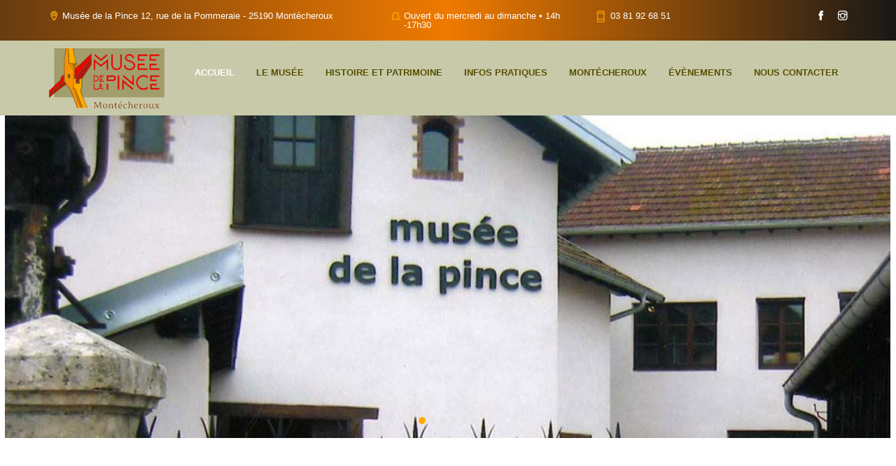

--- FILE ---
content_type: text/html; charset=UTF-8
request_url: https://museedelapince.fr/
body_size: 17420
content:
<!DOCTYPE html><html lang="fr-FR"><head><meta charset="UTF-8"><meta name="viewport" content="width=device-width, initial-scale=1"><link rel="pingback" href="https://museedelapince.fr/xmlrpc.php"><meta name='robots' content='index, follow, max-image-preview:large, max-snippet:-1, max-video-preview:-1' /><!-- <link media="all" href="https://museedelapince.fr/wp-content/cache/autoptimize/css/autoptimize_dde3e11d6d64a4bbc00bc0c5b5c1d478.css" rel="stylesheet"> -->
<link rel="stylesheet" type="text/css" href="//museedelapince.fr/wp-content/cache/wpfc-minified/svpzh8o/c3y8t.css" media="all"/><title>MUSÉE DE LA PINCE DE MONTÉCHEROUX | L&#039;ART DE LA PINCE MAILLÉE</title><meta name="description" content="Le musée de la Pince met en exergue un patrimoine légué par les forgerons d&#039;antan, des pinces dont la longévité fut saluée sur tous les continents." /><link rel="canonical" href="https://museedelapince.fr/" /><meta property="og:locale" content="fr_FR" /><meta property="og:type" content="website" /><meta property="og:title" content="MUSÉE DE LA PINCE DE MONTÉCHEROUX | L&#039;ART DE LA PINCE MAILLÉE" /><meta property="og:description" content="Le musée de la Pince met en exergue un patrimoine légué par les forgerons d&#039;antan, des pinces dont la longévité fut saluée sur tous les continents." /><meta property="og:url" content="https://museedelapince.fr/" /><meta property="og:site_name" content="Musée de la Pince" /><meta property="article:publisher" content="https://www.facebook.com/museemontecheroux/" /><meta property="article:modified_time" content="2025-11-19T07:59:31+00:00" /><meta name="twitter:card" content="summary_large_image" /> <script type="application/ld+json" class="yoast-schema-graph">{"@context":"https://schema.org","@graph":[{"@type":"WebPage","@id":"https://museedelapince.fr/","url":"https://museedelapince.fr/","name":"MUSÉE DE LA PINCE DE MONTÉCHEROUX | L'ART DE LA PINCE MAILLÉE","isPartOf":{"@id":"https://museedelapince.fr/#website"},"datePublished":"2018-06-22T05:35:21+00:00","dateModified":"2025-11-19T07:59:31+00:00","description":"Le musée de la Pince met en exergue un patrimoine légué par les forgerons d'antan, des pinces dont la longévité fut saluée sur tous les continents.","breadcrumb":{"@id":"https://museedelapince.fr/#breadcrumb"},"inLanguage":"fr-FR","potentialAction":[{"@type":"ReadAction","target":["https://museedelapince.fr/"]}]},{"@type":"BreadcrumbList","@id":"https://museedelapince.fr/#breadcrumb","itemListElement":[{"@type":"ListItem","position":1,"name":"Accueil"}]},{"@type":"WebSite","@id":"https://museedelapince.fr/#website","url":"https://museedelapince.fr/","name":"Musée de la Pince","description":"l&#039;art de la pince maillée","potentialAction":[{"@type":"SearchAction","target":{"@type":"EntryPoint","urlTemplate":"https://museedelapince.fr/?s={search_term_string}"},"query-input":{"@type":"PropertyValueSpecification","valueRequired":true,"valueName":"search_term_string"}}],"inLanguage":"fr-FR"}]}</script> <link rel='dns-prefetch' href='//fonts.googleapis.com' /><link rel="alternate" type="application/rss+xml" title="Musée de la Pince &raquo; Flux" href="https://museedelapince.fr/feed/" /><link rel="alternate" type="application/rss+xml" title="Musée de la Pince &raquo; Flux des commentaires" href="https://museedelapince.fr/comments/feed/" /><link rel='stylesheet' id='google-fonts-css' href='https://fonts.googleapis.com/css?family=Poppins%3A300%2C400%2C500%2C600%2C700%7CMontserrat%3A300%2C400%2C500%2C600%2C700%7CNoto+Serif%3A400%2C700%7CNoto+Sans%3A400%2C400i&#038;subset=latin%2Clatin-ext&#038;ver=6.8.2' type='text/css' media='all' /><!-- <link rel='stylesheet' id='js_composer_front-css' href='https://museedelapince.fr/wp-content/cache/autoptimize/css/autoptimize_single_eec9f84772a79c6ce9aa5e0931889934.css?ver=5.4.7' type='text/css' media='all' /> --><!-- <link rel='stylesheet' id='js_composer_custom_css-css' href='https://museedelapince.fr/wp-content/cache/autoptimize/css/autoptimize_single_c7267c29d6d2cba86d50dbdcf5fa0cde.css?ver=5.4.7' type='text/css' media='all' /> -->
<link rel="stylesheet" type="text/css" href="//museedelapince.fr/wp-content/cache/wpfc-minified/kd9y9jwc/hcjgk.css" media="all"/> <script src='//museedelapince.fr/wp-content/cache/wpfc-minified/1fuipthk/hcjgk.js' type="text/javascript"></script>
<!-- <script type="text/javascript" src="https://museedelapince.fr/wp-includes/js/jquery/jquery.min.js?ver=3.7.1" id="jquery-core-js"></script> --> <link rel="https://api.w.org/" href="https://museedelapince.fr/wp-json/" /><link rel="alternate" title="JSON" type="application/json" href="https://museedelapince.fr/wp-json/wp/v2/pages/2048" /><link rel="EditURI" type="application/rsd+xml" title="RSD" href="https://museedelapince.fr/xmlrpc.php?rsd" /><meta name="generator" content="WordPress 6.8.2" /><link rel='shortlink' href='https://museedelapince.fr/' /><link rel="alternate" title="oEmbed (JSON)" type="application/json+oembed" href="https://museedelapince.fr/wp-json/oembed/1.0/embed?url=https%3A%2F%2Fmuseedelapince.fr%2F" /><link rel="alternate" title="oEmbed (XML)" type="text/xml+oembed" href="https://museedelapince.fr/wp-json/oembed/1.0/embed?url=https%3A%2F%2Fmuseedelapince.fr%2F&#038;format=xml" /><meta name="generator" content="Redux 4.5.7" /><script>flowplayer.conf.embed = false;flowplayer.conf.keyboard = false;</script><link rel="icon" type="image/x-ico" href="https://museedelapince.fr/wp-content/uploads/2018/01/favicon-deuze.png" /><meta name="generator" content="Powered by WPBakery Page Builder - drag and drop page builder for WordPress."/> <!--[if lte IE 9]><link rel="stylesheet" type="text/css" href="https://museedelapince.fr/wp-content/plugins/js_composer/assets/css/vc_lte_ie9.min.css" media="screen"><![endif]--> <script type="text/javascript">(function(i,s,o,g,r,a,m){i['GoogleAnalyticsObject']=r;i[r]=i[r]||function(){ 
(i[r].q=i[r].q||[]).push(arguments)},i[r].l=1*new Date();a=s.createElement(o), 
m=s.getElementsByTagName(o)[0];a.async=1;a.src=g;m.parentNode.insertBefore(a,m) 
})(window,document,'script','https://www.google-analytics.com/analytics.js','ga'); 
ga('create', 'UA-119799125-1', 'auto'); 
ga('send', 'pageview');</script> <meta name="generator" content="Powered by Slider Revolution 5.4.7.3 - responsive, Mobile-Friendly Slider Plugin for WordPress with comfortable drag and drop interface." /> <script type="text/javascript">function setREVStartSize(e){									
try{ e.c=jQuery(e.c);var i=jQuery(window).width(),t=9999,r=0,n=0,l=0,f=0,s=0,h=0;
if(e.responsiveLevels&&(jQuery.each(e.responsiveLevels,function(e,f){f>i&&(t=r=f,l=e),i>f&&f>r&&(r=f,n=e)}),t>r&&(l=n)),f=e.gridheight[l]||e.gridheight[0]||e.gridheight,s=e.gridwidth[l]||e.gridwidth[0]||e.gridwidth,h=i/s,h=h>1?1:h,f=Math.round(h*f),"fullscreen"==e.sliderLayout){var u=(e.c.width(),jQuery(window).height());if(void 0!=e.fullScreenOffsetContainer){var c=e.fullScreenOffsetContainer.split(",");if (c) jQuery.each(c,function(e,i){u=jQuery(i).length>0?u-jQuery(i).outerHeight(!0):u}),e.fullScreenOffset.split("%").length>1&&void 0!=e.fullScreenOffset&&e.fullScreenOffset.length>0?u-=jQuery(window).height()*parseInt(e.fullScreenOffset,0)/100:void 0!=e.fullScreenOffset&&e.fullScreenOffset.length>0&&(u-=parseInt(e.fullScreenOffset,0))}f=u}else void 0!=e.minHeight&&f<e.minHeight&&(f=e.minHeight);e.c.closest(".rev_slider_wrapper").css({height:f})					
}catch(d){console.log("Failure at Presize of Slider:"+d)}						
};</script> <style type="text/css" data-type="vc_shortcodes-custom-css">.vc_custom_1531591916350{margin-top: 0px !important;margin-bottom: 0px !important;padding-top: 0px !important;padding-bottom: 0px !important;}.vc_custom_1532248634044{margin-right: 0px !important;margin-left: 0px !important;padding-right: 0px !important;padding-bottom: 0px !important;padding-left: 0px !important;background-position: 0 0 !important;background-repeat: no-repeat !important;}.vc_custom_1532247627561{margin-top: 0px !important;margin-right: 0px !important;margin-bottom: 0px !important;margin-left: 0px !important;padding-top: 0px !important;padding-right: 0px !important;padding-bottom: 0px !important;padding-left: 0px !important;}.vc_custom_1532247670284{margin-top: 0px !important;margin-right: 0px !important;margin-bottom: 0px !important;margin-left: 0px !important;padding-top: 0px !important;padding-right: 0px !important;padding-bottom: 0px !important;padding-left: 0px !important;background-position: 0 0 !important;background-repeat: no-repeat !important;}.vc_custom_1763514390057{margin-bottom: 0px !important;padding-top: 30px !important;padding-bottom: 10px !important;background: rgba(162,158,109,0.3) url(https://museedelapince.fr/wp-content/uploads/2018/06/carte-monde.png?id=2410) !important;background-position: center !important;background-repeat: no-repeat !important;background-size: contain !important;*background-color: rgb(162,158,109) !important;}.vc_custom_1754091696136{margin-bottom: 0px !important;padding-top: 30px !important;padding-bottom: 10px !important;background: rgba(162,158,109,0.3) url(https://museedelapince.fr/wp-content/uploads/2018/06/carte-monde.png?id=2410) !important;background-position: center !important;background-repeat: no-repeat !important;background-size: contain !important;*background-color: rgb(162,158,109) !important;}.vc_custom_1756770391578{margin-bottom: 0px !important;padding-top: 30px !important;padding-bottom: 10px !important;background: rgba(162,158,109,0.3) url(https://museedelapince.fr/wp-content/uploads/2018/06/carte-monde.png?id=2410) !important;background-position: center !important;background-repeat: no-repeat !important;background-size: contain !important;*background-color: rgb(162,158,109) !important;}.vc_custom_1741123691546{margin-bottom: 0px !important;padding-top: 30px !important;padding-bottom: 10px !important;background: rgba(162,158,109,0.3) url(https://museedelapince.fr/wp-content/uploads/2018/06/carte-monde.png?id=2410) !important;background-position: center !important;background-repeat: no-repeat !important;background-size: contain !important;*background-color: rgb(162,158,109) !important;}.vc_custom_1746430395853{margin-bottom: 0px !important;padding-top: 30px !important;padding-bottom: 10px !important;background: rgba(162,158,109,0.3) url(https://museedelapince.fr/wp-content/uploads/2018/06/carte-monde.png?id=2410) !important;background-position: center !important;background-repeat: no-repeat !important;background-size: contain !important;*background-color: rgb(162,158,109) !important;}.vc_custom_1749940058557{margin-bottom: 0px !important;padding-top: 30px !important;padding-bottom: 10px !important;background: rgba(162,158,109,0.3) url(https://museedelapince.fr/wp-content/uploads/2018/06/carte-monde.png?id=2410) !important;background-position: center !important;background-repeat: no-repeat !important;background-size: contain !important;*background-color: rgb(162,158,109) !important;}.vc_custom_1690966076546{margin-bottom: 0px !important;padding-top: 30px !important;padding-bottom: 10px !important;background: rgba(162,158,109,0.3) url(https://museedelapince.fr/wp-content/uploads/2018/06/carte-monde.png?id=2410) !important;background-position: center !important;background-repeat: no-repeat !important;background-size: contain !important;*background-color: rgb(162,158,109) !important;}.vc_custom_1763538401649{margin-bottom: 0px !important;padding-top: 30px !important;padding-bottom: 10px !important;background: rgba(162,158,109,0.3) url(https://museedelapince.fr/wp-content/uploads/2018/06/carte-monde.png?id=2410) !important;background-position: center !important;background-repeat: no-repeat !important;background-size: contain !important;*background-color: rgb(162,158,109) !important;}.vc_custom_1749940165642{margin-bottom: 0px !important;padding-top: 30px !important;padding-bottom: 10px !important;background: rgba(162,158,109,0.3) url(https://museedelapince.fr/wp-content/uploads/2018/06/carte-monde.png?id=2410) !important;background-position: center !important;background-repeat: no-repeat !important;background-size: contain !important;*background-color: rgb(162,158,109) !important;}.vc_custom_1741124422304{margin-bottom: 0px !important;padding-top: 30px !important;padding-bottom: 10px !important;background: rgba(162,158,109,0.3) url(https://museedelapince.fr/wp-content/uploads/2018/06/carte-monde.png?id=2410) !important;background-position: center !important;background-repeat: no-repeat !important;background-size: contain !important;*background-color: rgb(162,158,109) !important;}.vc_custom_1760052007906{margin-bottom: 0px !important;padding-top: 30px !important;padding-bottom: 10px !important;background: rgba(162,158,109,0.3) url(https://museedelapince.fr/wp-content/uploads/2018/06/carte-monde.png?id=2410) !important;background-position: center !important;background-repeat: no-repeat !important;background-size: contain !important;*background-color: rgb(162,158,109) !important;}.vc_custom_1712266544184{margin-bottom: 0px !important;padding-top: 30px !important;padding-bottom: 10px !important;background: rgba(162,158,109,0.3) url(https://museedelapince.fr/wp-content/uploads/2018/06/carte-monde.png?id=2410) !important;background-position: center !important;background-repeat: no-repeat !important;background-size: contain !important;*background-color: rgb(162,158,109) !important;}.vc_custom_1529945065178{background-image: url(https://museedelapince.fr/wp-content/uploads/2018/01/pinces-pour-bg2.png?id=2174) !important;background-position: 0 0 !important;background-repeat: repeat !important;}.vc_custom_1531652877207{margin-top: 0px !important;margin-bottom: 0px !important;padding-top: 0px !important;padding-bottom: 0px !important;background-color: rgba(163,146,140,0.2) !important;background-position: center !important;background-repeat: no-repeat !important;background-size: cover !important;*background-color: rgb(163,146,140) !important;}.vc_custom_1536751422385{margin-top: 40px !important;margin-right: 0px !important;margin-bottom: 40px !important;margin-left: 0px !important;padding-right: 0px !important;padding-left: 0px !important;background: rgba(255,255,255,0.6) url(https://museedelapince.fr/wp-content/uploads/2018/09/plan-forges-montecheroux24.png?id=3331) !important;background-position: center !important;background-repeat: no-repeat !important;background-size: cover !important;*background-color: rgb(255,255,255) !important;}.vc_custom_1536753546373{margin-top: 40px !important;margin-right: 0px !important;margin-bottom: 40px !important;margin-left: 0px !important;padding-right: 0px !important;padding-left: 0px !important;background: rgba(255,255,255,0.6) url(https://museedelapince.fr/wp-content/uploads/2018/09/plan-forges-montecheroux24.png?id=3331) !important;background-position: center !important;background-repeat: no-repeat !important;background-size: cover !important;*background-color: rgb(255,255,255) !important;}.vc_custom_1533107931008{margin-top: 20px !important;background-image: url(https://museedelapince.fr/wp-content/uploads/2018/06/breadcrumb-bg.jpg?id=940) !important;background-position: center !important;background-repeat: no-repeat !important;background-size: cover !important;}.vc_custom_1529498171719{margin-top: 20px !important;background-image: url(https://museedelapince.fr/wp-content/uploads/2018/06/breadcrumb-bg.jpg?id=940) !important;background-position: center !important;background-repeat: no-repeat !important;background-size: contain !important;}.vc_custom_1537790272594{margin-top: 0px !important;margin-bottom: 0px !important;padding-top: 0px !important;padding-bottom: 0px !important;}.vc_custom_1533539371937{margin-top: -240px !important;margin-right: 0px !important;margin-left: 0px !important;padding-right: 0px !important;padding-left: 0px !important;}.vc_custom_1591265127713{margin-top: 0px !important;margin-right: 0px !important;margin-bottom: 0px !important;margin-left: 0px !important;padding-top: 0px !important;padding-right: 0px !important;padding-bottom: 0px !important;padding-left: 0px !important;background-color: rgba(255,255,255,0.9) !important;*background-color: rgb(255,255,255) !important;}.vc_custom_1532248696235{margin-top: 0px !important;margin-right: 0px !important;margin-bottom: 0px !important;margin-left: 0px !important;border-bottom-width: 0px !important;padding-top: 0px !important;padding-right: 00px !important;padding-bottom: 0px !important;padding-left: 0px !important;}.vc_custom_1532248783415{margin-top: 0px !important;margin-right: 0px !important;margin-bottom: 0px !important;margin-left: 0px !important;padding-top: 0px !important;padding-right: 0px !important;padding-bottom: 0px !important;padding-left: 0px !important;}.vc_custom_1742220581773{padding-right: 10px !important;padding-left: 10px !important;}.vc_custom_1533539345521{margin-top: 0px !important;margin-right: 0px !important;margin-bottom: 0px !important;margin-left: 0px !important;padding-top: 0px !important;padding-right: 0px !important;padding-bottom: 0px !important;padding-left: 0px !important;}.vc_custom_1533539353856{margin-top: -120px !important;}.vc_custom_1532247688912{margin-top: 0px !important;margin-right: 0px !important;margin-bottom: 0px !important;margin-left: 0px !important;padding-top: 0px !important;padding-right: 0px !important;padding-bottom: 0px !important;padding-left: 0px !important;background-color: rgba(255,255,255,0.9) !important;*background-color: rgb(255,255,255) !important;}.vc_custom_1532247701405{margin-top: 0px !important;margin-right: 0px !important;margin-bottom: 0px !important;margin-left: 0px !important;padding-top: 0px !important;padding-right: 10px !important;padding-bottom: 10px !important;padding-left: 10px !important;}.vc_custom_1532247976576{margin-top: 0px !important;margin-right: 0px !important;margin-bottom: 0px !important;margin-left: 0px !important;padding-top: 20px !important;padding-right: 0px !important;padding-bottom: 0px !important;padding-left: 0px !important;}.vc_custom_1532248020639{margin-top: 0px !important;margin-right: 0px !important;margin-bottom: 0px !important;margin-left: 0px !important;padding-top: 0px !important;padding-right: 0px !important;padding-bottom: 20px !important;padding-left: 0px !important;}.vc_custom_1760052112187{padding-bottom: 20px !important;}.vc_custom_1531482353408{margin-top: 10px !important;margin-bottom: 0px !important;padding-top: 0px !important;padding-bottom: 20px !important;background-color: rgba(162,158,109,0.4) !important;*background-color: rgb(162,158,109) !important;}.vc_custom_1531474434808{margin-left: 0px !important;padding-right: 20px !important;padding-left: 20px !important;}.vc_custom_1531484180664{margin-top: 0px !important;padding-top: 0px !important;}.vc_custom_1760052172305{border-top-width: 0px !important;border-right-width: 0px !important;border-bottom-width: 0px !important;border-left-width: 0px !important;border-left-color: #a29e6d !important;border-left-style: solid !important;border-right-color: #a29e6d !important;border-right-style: solid !important;border-top-color: #a29e6d !important;border-top-style: solid !important;border-bottom-color: #a29e6d !important;border-bottom-style: solid !important;}.vc_custom_1563252488514{margin-bottom: 0px !important;padding-bottom: 0px !important;padding-left: 10px !important;}.vc_custom_1760052522708{margin-top: 0px !important;padding-top: 30px !important;}.vc_custom_1753653011174{padding-bottom: 20px !important;}.vc_custom_1531482353408{margin-top: 10px !important;margin-bottom: 0px !important;padding-top: 0px !important;padding-bottom: 20px !important;background-color: rgba(162,158,109,0.4) !important;*background-color: rgb(162,158,109) !important;}.vc_custom_1531474434808{margin-left: 0px !important;padding-right: 20px !important;padding-left: 20px !important;}.vc_custom_1531484180664{margin-top: 0px !important;padding-top: 0px !important;}.vc_custom_1753653063598{border-top-width: 0px !important;border-right-width: 0px !important;border-bottom-width: 0px !important;border-left-width: 0px !important;border-left-color: #a29e6d !important;border-left-style: solid !important;border-right-color: #a29e6d !important;border-right-style: solid !important;border-top-color: #a29e6d !important;border-top-style: solid !important;border-bottom-color: #a29e6d !important;border-bottom-style: solid !important;}.vc_custom_1563252488514{margin-bottom: 0px !important;padding-bottom: 0px !important;padding-left: 10px !important;}.vc_custom_1753653090526{margin-top: 0px !important;padding-top: 30px !important;}.vc_custom_1754091750708{padding-bottom: 20px !important;}.vc_custom_1531482353408{margin-top: 10px !important;margin-bottom: 0px !important;padding-top: 0px !important;padding-bottom: 20px !important;background-color: rgba(162,158,109,0.4) !important;*background-color: rgb(162,158,109) !important;}.vc_custom_1531474434808{margin-left: 0px !important;padding-right: 20px !important;padding-left: 20px !important;}.vc_custom_1531484180664{margin-top: 0px !important;padding-top: 0px !important;}.vc_custom_1754091804632{border-top-width: 0px !important;border-right-width: 0px !important;border-bottom-width: 0px !important;border-left-width: 0px !important;border-left-color: #a29e6d !important;border-left-style: solid !important;border-right-color: #a29e6d !important;border-right-style: solid !important;border-top-color: #a29e6d !important;border-top-style: solid !important;border-bottom-color: #a29e6d !important;border-bottom-style: solid !important;}.vc_custom_1563252488514{margin-bottom: 0px !important;padding-bottom: 0px !important;padding-left: 10px !important;}.vc_custom_1754091849920{margin-top: 0px !important;padding-top: 30px !important;}.vc_custom_1763537376704{padding-bottom: 20px !important;}.vc_custom_1531482353408{margin-top: 10px !important;margin-bottom: 0px !important;padding-top: 0px !important;padding-bottom: 20px !important;background-color: rgba(162,158,109,0.4) !important;*background-color: rgb(162,158,109) !important;}.vc_custom_1531474434808{margin-left: 0px !important;padding-right: 20px !important;padding-left: 20px !important;}.vc_custom_1531484180664{margin-top: 0px !important;padding-top: 0px !important;}.vc_custom_1749939209297{border-top-width: 0px !important;border-right-width: 0px !important;border-bottom-width: 0px !important;border-left-width: 0px !important;border-left-color: #a29e6d !important;border-left-style: solid !important;border-right-color: #a29e6d !important;border-right-style: solid !important;border-top-color: #a29e6d !important;border-top-style: solid !important;border-bottom-color: #a29e6d !important;border-bottom-style: solid !important;}.vc_custom_1563252488514{margin-bottom: 0px !important;padding-bottom: 0px !important;padding-left: 10px !important;}.vc_custom_1763537418297{margin-top: 0px !important;padding-top: 30px !important;}.vc_custom_1742219767843{padding-bottom: 20px !important;}.vc_custom_1531482353408{margin-top: 10px !important;margin-bottom: 0px !important;padding-top: 0px !important;padding-bottom: 20px !important;background-color: rgba(162,158,109,0.4) !important;*background-color: rgb(162,158,109) !important;}.vc_custom_1531474434808{margin-left: 0px !important;padding-right: 20px !important;padding-left: 20px !important;}.vc_custom_1531484180664{margin-top: 0px !important;padding-top: 0px !important;}.vc_custom_1742979204699{border-top-width: 0px !important;border-right-width: 0px !important;border-bottom-width: 0px !important;border-left-width: 0px !important;border-left-color: #a29e6d !important;border-left-style: solid !important;border-right-color: #a29e6d !important;border-right-style: solid !important;border-top-color: #a29e6d !important;border-top-style: solid !important;border-bottom-color: #a29e6d !important;border-bottom-style: solid !important;}.vc_custom_1563252488514{margin-bottom: 0px !important;padding-bottom: 0px !important;padding-left: 10px !important;}.vc_custom_1742219937048{margin-top: 0px !important;padding-top: 30px !important;}.vc_custom_1714546830311{padding-bottom: 20px !important;}.vc_custom_1531482353408{margin-top: 10px !important;margin-bottom: 0px !important;padding-top: 0px !important;padding-bottom: 20px !important;background-color: rgba(162,158,109,0.4) !important;*background-color: rgb(162,158,109) !important;}.vc_custom_1531474434808{margin-left: 0px !important;padding-right: 20px !important;padding-left: 20px !important;}.vc_custom_1531484180664{margin-top: 0px !important;padding-top: 0px !important;}.vc_custom_1746555623123{border-top-width: 0px !important;border-right-width: 0px !important;border-bottom-width: 0px !important;border-left-width: 0px !important;border-left-color: #a29e6d !important;border-left-style: solid !important;border-right-color: #a29e6d !important;border-right-style: solid !important;border-top-color: #a29e6d !important;border-top-style: solid !important;border-bottom-color: #a29e6d !important;border-bottom-style: solid !important;}.vc_custom_1563252488514{margin-bottom: 0px !important;padding-bottom: 0px !important;padding-left: 10px !important;}.vc_custom_1746556082989{margin-top: 0px !important;padding-top: 30px !important;}.vc_custom_1689673695526{padding-bottom: 20px !important;}.vc_custom_1531482353408{margin-top: 10px !important;margin-bottom: 0px !important;padding-top: 0px !important;padding-bottom: 20px !important;background-color: rgba(162,158,109,0.4) !important;*background-color: rgb(162,158,109) !important;}.vc_custom_1531474434808{margin-left: 0px !important;padding-right: 20px !important;padding-left: 20px !important;}.vc_custom_1531484180664{margin-top: 0px !important;padding-top: 0px !important;}.vc_custom_1563263820833{border-top-width: 0px !important;border-right-width: 0px !important;border-bottom-width: 0px !important;border-left-width: 0px !important;border-left-color: #a29e6d !important;border-left-style: solid !important;border-right-color: #a29e6d !important;border-right-style: solid !important;border-top-color: #a29e6d !important;border-top-style: solid !important;border-bottom-color: #a29e6d !important;border-bottom-style: solid !important;}.vc_custom_1563252488514{margin-bottom: 0px !important;padding-bottom: 0px !important;padding-left: 10px !important;}.vc_custom_1689689013432{margin-top: 0px !important;padding-top: 30px !important;}.vc_custom_1763538441299{padding-bottom: 20px !important;}.vc_custom_1531482353408{margin-top: 10px !important;margin-bottom: 0px !important;padding-top: 0px !important;padding-bottom: 20px !important;background-color: rgba(162,158,109,0.4) !important;*background-color: rgb(162,158,109) !important;}.vc_custom_1531482353408{margin-top: 10px !important;margin-bottom: 0px !important;padding-top: 0px !important;padding-bottom: 20px !important;background-color: rgba(162,158,109,0.4) !important;*background-color: rgb(162,158,109) !important;}.vc_custom_1531474434808{margin-left: 0px !important;padding-right: 20px !important;padding-left: 20px !important;}.vc_custom_1531484180664{margin-top: 0px !important;padding-top: 0px !important;}.vc_custom_1763538486047{padding-right: 0px !important;padding-left: 0px !important;}.vc_custom_1763538530419{margin-bottom: 0px !important;padding-bottom: 0px !important;padding-left: 10px !important;}.vc_custom_1763538618676{margin-top: 0px !important;padding-top: 30px !important;}.vc_custom_1531474434808{margin-left: 0px !important;padding-right: 20px !important;padding-left: 20px !important;}.vc_custom_1531484180664{margin-top: 0px !important;padding-top: 0px !important;}.vc_custom_1587684778144{padding-right: 0px !important;padding-left: 0px !important;}.vc_custom_1563252488514{margin-bottom: 0px !important;padding-bottom: 0px !important;padding-left: 10px !important;}.vc_custom_1701649611979{margin-top: 0px !important;padding-top: 30px !important;}.vc_custom_1753310783965{padding-bottom: 20px !important;}.vc_custom_1579564763958{margin-top: 10px !important;margin-bottom: 0px !important;padding-top: 0px !important;padding-bottom: 20px !important;background-color: rgba(162,158,109,0.4) !important;*background-color: rgb(162,158,109) !important;}.vc_custom_1721308709664{margin-top: 10px !important;margin-bottom: 0px !important;padding-top: 0px !important;padding-bottom: 20px !important;background-color: rgba(162,158,109,0.4) !important;*background-color: rgb(162,158,109) !important;}.vc_custom_1531474434808{margin-left: 0px !important;padding-right: 20px !important;padding-left: 20px !important;}.vc_custom_1531484180664{margin-top: 0px !important;padding-top: 0px !important;}.vc_custom_1749940360151{border-top-width: 4px !important;border-right-width: 4px !important;border-bottom-width: 4px !important;border-left-width: 4px !important;border-left-color: #a29e6d !important;border-left-style: solid !important;border-right-color: #a29e6d !important;border-right-style: solid !important;border-top-color: #a29e6d !important;border-top-style: solid !important;border-bottom-color: #a29e6d !important;border-bottom-style: solid !important;}.vc_custom_1653629976435{margin-bottom: 0px !important;padding-bottom: 0px !important;padding-left: 10px !important;}.vc_custom_1753310918838{margin-top: 0px !important;padding-top: 30px !important;}.vc_custom_1531474434808{margin-left: 0px !important;padding-right: 20px !important;padding-left: 20px !important;}.vc_custom_1531484180664{margin-top: 0px !important;padding-top: 0px !important;}.vc_custom_1628638361026{border-top-width: 4px !important;border-right-width: 4px !important;border-bottom-width: 4px !important;border-left-width: 4px !important;border-left-color: #a29e6d !important;border-left-style: solid !important;border-right-color: #a29e6d !important;border-right-style: solid !important;border-top-color: #a29e6d !important;border-top-style: solid !important;border-bottom-color: #a29e6d !important;border-bottom-style: solid !important;}.vc_custom_1646648057152{margin-bottom: 0px !important;padding-bottom: 0px !important;padding-left: 10px !important;}.vc_custom_1628638407255{margin-top: 0px !important;padding-top: 30px !important;}.vc_custom_1732546047093{padding-bottom: 20px !important;}.vc_custom_1579564763958{margin-top: 10px !important;margin-bottom: 0px !important;padding-top: 0px !important;padding-bottom: 20px !important;background-color: rgba(162,158,109,0.4) !important;*background-color: rgb(162,158,109) !important;}.vc_custom_1721308709664{margin-top: 10px !important;margin-bottom: 0px !important;padding-top: 0px !important;padding-bottom: 20px !important;background-color: rgba(162,158,109,0.4) !important;*background-color: rgb(162,158,109) !important;}.vc_custom_1531474434808{margin-left: 0px !important;padding-right: 20px !important;padding-left: 20px !important;}.vc_custom_1531484180664{margin-top: 0px !important;padding-top: 0px !important;}.vc_custom_1732546068966{border-top-width: 4px !important;border-right-width: 4px !important;border-bottom-width: 4px !important;border-left-width: 4px !important;border-left-color: #a29e6d !important;border-left-style: solid !important;border-right-color: #a29e6d !important;border-right-style: solid !important;border-top-color: #a29e6d !important;border-top-style: solid !important;border-bottom-color: #a29e6d !important;border-bottom-style: solid !important;}.vc_custom_1732544263165{margin-bottom: 0px !important;padding-bottom: 0px !important;padding-left: 10px !important;}.vc_custom_1733237280613{margin-top: 0px !important;padding-top: 30px !important;}.vc_custom_1531474434808{margin-left: 0px !important;padding-right: 20px !important;padding-left: 20px !important;}.vc_custom_1531484180664{margin-top: 0px !important;padding-top: 0px !important;}.vc_custom_1628638361026{border-top-width: 4px !important;border-right-width: 4px !important;border-bottom-width: 4px !important;border-left-width: 4px !important;border-left-color: #a29e6d !important;border-left-style: solid !important;border-right-color: #a29e6d !important;border-right-style: solid !important;border-top-color: #a29e6d !important;border-top-style: solid !important;border-bottom-color: #a29e6d !important;border-bottom-style: solid !important;}.vc_custom_1646648057152{margin-bottom: 0px !important;padding-bottom: 0px !important;padding-left: 10px !important;}.vc_custom_1628638407255{margin-top: 0px !important;padding-top: 30px !important;}.vc_custom_1756771557817{padding-bottom: 20px !important;}.vc_custom_1579564763958{margin-top: 10px !important;margin-bottom: 0px !important;padding-top: 0px !important;padding-bottom: 20px !important;background-color: rgba(162,158,109,0.4) !important;*background-color: rgb(162,158,109) !important;}.vc_custom_1721308709664{margin-top: 10px !important;margin-bottom: 0px !important;padding-top: 0px !important;padding-bottom: 20px !important;background-color: rgba(162,158,109,0.4) !important;*background-color: rgb(162,158,109) !important;}.vc_custom_1531474434808{margin-left: 0px !important;padding-right: 20px !important;padding-left: 20px !important;}.vc_custom_1531484180664{margin-top: 0px !important;padding-top: 0px !important;}.vc_custom_1756770832523{border-top-width: 4px !important;border-right-width: 4px !important;border-bottom-width: 4px !important;border-left-width: 4px !important;border-left-color: #a29e6d !important;border-left-style: solid !important;border-right-color: #a29e6d !important;border-right-style: solid !important;border-top-color: #a29e6d !important;border-top-style: solid !important;border-bottom-color: #a29e6d !important;border-bottom-style: solid !important;}.vc_custom_1653629976435{margin-bottom: 0px !important;padding-bottom: 0px !important;padding-left: 10px !important;}.vc_custom_1756772018639{margin-top: 0px !important;padding-top: 30px !important;}.vc_custom_1531474434808{margin-left: 0px !important;padding-right: 20px !important;padding-left: 20px !important;}.vc_custom_1531484180664{margin-top: 0px !important;padding-top: 0px !important;}.vc_custom_1628638361026{border-top-width: 4px !important;border-right-width: 4px !important;border-bottom-width: 4px !important;border-left-width: 4px !important;border-left-color: #a29e6d !important;border-left-style: solid !important;border-right-color: #a29e6d !important;border-right-style: solid !important;border-top-color: #a29e6d !important;border-top-style: solid !important;border-bottom-color: #a29e6d !important;border-bottom-style: solid !important;}.vc_custom_1646648057152{margin-bottom: 0px !important;padding-bottom: 0px !important;padding-left: 10px !important;}.vc_custom_1628638407255{margin-top: 0px !important;padding-top: 30px !important;}.vc_custom_1705617215499{padding-bottom: 20px !important;}.vc_custom_1529327737428{margin-top: 20px !important;margin-bottom: 20px !important;}.vc_custom_1530182953693{padding-left: 40px !important;}.vc_custom_1529917725198{margin-right: 10px !important;margin-left: 0px !important;padding-right: 0px !important;padding-left: 0px !important;}.vc_custom_1529917741718{margin-right: 0px !important;margin-left: 0px !important;padding-right: 0px !important;padding-left: 0px !important;}.vc_custom_1529917747747{margin-right: 0px !important;margin-left: 0px !important;padding-right: 0px !important;padding-left: 0px !important;}.vc_custom_1531065184571{background-color: rgba(164,137,122,0.7) !important;*background-color: rgb(164,137,122) !important;}.vc_custom_1531065587578{background-color: rgba(164,137,122,0.7) !important;*background-color: rgb(164,137,122) !important;}.vc_custom_1532411784862{background-color: rgba(164,137,122,0.7) !important;*background-color: rgb(164,137,122) !important;}.vc_custom_1531647381952{margin-top: 0px !important;margin-bottom: 0px !important;padding-top: 0px !important;padding-bottom: 0px !important;}.vc_custom_1531647978717{margin-top: 0px !important;margin-bottom: 0px !important;padding-top: 0px !important;padding-bottom: 0px !important;background-color: rgba(163,146,140,0.2) !important;*background-color: rgb(163,146,140) !important;}.vc_custom_1531647585349{margin-top: 0px !important;margin-bottom: 0px !important;padding-top: 0px !important;padding-bottom: 0px !important;}.vc_custom_1533539592811{padding-left: 10px !important;}.vc_custom_1530176527370{margin-top: 0px !important;margin-right: 0px !important;margin-bottom: 0px !important;margin-left: 0px !important;border-top-width: 0px !important;border-right-width: 0px !important;border-bottom-width: 0px !important;border-left-width: 0px !important;padding-top: 0px !important;padding-bottom: 0px !important;padding-left: 0px !important;}.vc_custom_1531651088686{margin-top: 0px !important;margin-bottom: 0px !important;padding-top: 0px !important;padding-right: 0px !important;padding-bottom: 0px !important;padding-left: 0px !important;}.vc_custom_1531649913408{padding-top: 20px !important;padding-right: 20px !important;padding-bottom: 20px !important;padding-left: 20px !important;}.vc_custom_1529648248868{margin-top: 0px !important;margin-right: 0px !important;margin-bottom: 0px !important;margin-left: 0px !important;padding-right: 0px !important;padding-left: 0px !important;}.vc_custom_1529842069609{margin-top: 0px !important;margin-right: 0px !important;margin-bottom: 0px !important;margin-left: 0px !important;padding-right: 0px !important;padding-left: 0px !important;background-color: rgba(255,255,255,0.8) !important;*background-color: rgb(255,255,255) !important;}.vc_custom_1529649357270{margin-right: 0px !important;margin-left: 0px !important;padding-right: 0px !important;padding-left: 0px !important;background-color: #e5e5e5 !important;}.vc_custom_1531493235855{margin-top: 0px !important;margin-right: 0px !important;margin-bottom: 0px !important;margin-left: 0px !important;padding-right: 0px !important;padding-left: 0px !important;background-color: rgba(24,6,7,0.5) !important;*background-color: rgb(24,6,7) !important;}.vc_custom_1531493258973{margin-top: 0px !important;margin-right: 0px !important;margin-bottom: 0px !important;margin-left: 0px !important;padding-top: 0px !important;padding-right: 0px !important;padding-bottom: 0px !important;padding-left: 0px !important;background-color: rgba(24,6,7,0.3) !important;*background-color: rgb(24,6,7) !important;}.vc_custom_1531493321588{padding-top: 30px !important;background-color: rgba(24,6,7,0.4) !important;*background-color: rgb(24,6,7) !important;}.vc_custom_1531493383028{margin-top: 0px !important;margin-right: 0px !important;margin-bottom: 0px !important;margin-left: 0px !important;border-top-width: 0px !important;border-right-width: 0px !important;border-bottom-width: 0px !important;border-left-width: 0px !important;padding-top: 0px !important;padding-right: 20px !important;padding-bottom: 0px !important;padding-left: 20px !important;}.vc_custom_1531049199443{padding-top: 30px !important;}.vc_custom_1529648248868{margin-top: 0px !important;margin-right: 0px !important;margin-bottom: 0px !important;margin-left: 0px !important;padding-right: 0px !important;padding-left: 0px !important;}.vc_custom_1529842069609{margin-top: 0px !important;margin-right: 0px !important;margin-bottom: 0px !important;margin-left: 0px !important;padding-right: 0px !important;padding-left: 0px !important;background-color: rgba(255,255,255,0.8) !important;*background-color: rgb(255,255,255) !important;}.vc_custom_1532412053405{margin-right: 0px !important;margin-left: 0px !important;padding-right: 0px !important;padding-left: 0px !important;background-color: #e5e5e5 !important;}.vc_custom_1531493235855{margin-top: 0px !important;margin-right: 0px !important;margin-bottom: 0px !important;margin-left: 0px !important;padding-right: 0px !important;padding-left: 0px !important;background-color: rgba(24,6,7,0.5) !important;*background-color: rgb(24,6,7) !important;}.vc_custom_1532411986752{margin-top: 0px !important;margin-right: 0px !important;margin-bottom: 0px !important;margin-left: 0px !important;padding-top: 0px !important;padding-right: 0px !important;padding-bottom: 0px !important;padding-left: 0px !important;background-color: rgba(24,6,7,0.3) !important;*background-color: rgb(24,6,7) !important;}.vc_custom_1532412006715{padding-top: 30px !important;background-color: rgba(24,6,7,0.4) !important;*background-color: rgb(24,6,7) !important;}.vc_custom_1531493116683{margin-top: 0px !important;margin-right: 0px !important;margin-bottom: 0px !important;margin-left: 0px !important;border-top-width: 0px !important;border-right-width: 0px !important;border-bottom-width: 0px !important;border-left-width: 0px !important;padding-top: 0px !important;padding-right: 0px !important;padding-bottom: 0px !important;padding-left: 0px !important;}.vc_custom_1531049199443{padding-top: 30px !important;}.vc_custom_1531419811443{margin-top: 40px !important;margin-bottom: 20px !important;}.vc_custom_1531493165536{margin-bottom: 53px !important;}.vc_custom_1533900447352{margin-top: 0px !important;margin-bottom: 0px !important;padding-top: 0px !important;padding-bottom: 0px !important;}.vc_custom_1531419686279{margin-top: 40px !important;}.vc_custom_1531493198923{margin-bottom: 53px !important;}</style><noscript><style type="text/css">.wpb_animate_when_almost_visible { opacity: 1; }</style></noscript></head><body data-rsssl=1 class="home wp-singular page-template-default page page-id-2048 wp-theme-enel full-content wpb-js-composer js-comp-ver-5.4.7 vc_responsive"><div id="page" class="site"><header id="masthead" class="site-header type2" role="banner"><div class="topbar hidden-sm hidden-xs" style="background-color: #55504a"><div class="container"><div class="row"><div class="col-lg-5 col-md-5 topbar-info"> <i class="ti-location-pin"></i> <span>Musée de la Pince 12, rue de la Pommeraie - 25190 Montécheroux</span></div><div class="col-lg-3 col-md-3 topbar-info" style="text-align:rignt;"> <i class="ti-bell"></i> <span>Ouvert du mercredi au dimanche • 14h -17h30 </span></div><div class="col-lg-3 col-md-3 topbar-info"> <span class="ti-mobile"></span><div> <span>03 81 92 68 51 </span></div></div><div class="col-lg-1 col-md-1 align-right"><ul><li><a target=&quot;_blank&quot; href="https://www.facebook.com/museemontecheroux/"><span class="ti-facebook"></span></a></li><li><a target=&quot;_blank&quot; href="https://www.instagram.com/musee_de_la_pince/"><span class="ti-instagram"></span></a></li></ul></div></div></div></div><div class="header-main" style="background-color: #c8c9a9"><div class="container"><div class="row"><div class="logo col-md-2 col-xs-6"> <a href="https://museedelapince.fr/" class="header-logo"> <img title="Musée de la Pince" src="https://museedelapince.fr/wp-content/uploads/2018/06/logo-web.png" alt="logo"> </a></div><div class="nav-mobile align-right hidden-lg hidden-md col-xs-6"> <span class="mobile-nav-icon"><i class="ti-menu"></i></span></div><div class="col-md-10 align-center hidden-sm hidden-xs"><nav id="primary-nav-menu" class="main-nav primary-nav nav"><ul id="menu-menu-pendant" class="nav-menu"><li id="menu-item-3189" class="menu-item menu-item-type-post_type menu-item-object-page menu-item-home current-menu-item page_item page-item-2048 current_page_item menu-item-3189"><a href="https://museedelapince.fr/">Accueil</a></li><li id="menu-item-3443" class="menu-item menu-item-type-post_type menu-item-object-page menu-item-has-children menu-item-3443"><a href="https://museedelapince.fr/naissance-association/">Le musée</a><ul class="sub-menu"><li id="menu-item-1964" class="menu-item menu-item-type-post_type menu-item-object-page menu-item-1964"><a href="https://museedelapince.fr/naissance-association/">Naissance d&#8217;une association</a></li><li id="menu-item-1963" class="menu-item menu-item-type-post_type menu-item-object-page menu-item-1963"><a href="https://museedelapince.fr/naissance-dun-musee/">Naissance d&#8217;un musée</a></li><li id="menu-item-1962" class="menu-item menu-item-type-post_type menu-item-object-page menu-item-1962"><a href="https://museedelapince.fr/le-musee-auj/">Le musée aujourd&#8217;hui</a></li><li id="menu-item-2427" class="menu-item menu-item-type-post_type menu-item-object-page menu-item-2427"><a href="https://museedelapince.fr/la-visite-guidee/">La visite guidée</a></li></ul></li><li id="menu-item-2579" class="menu-item menu-item-type-post_type menu-item-object-page menu-item-2579"><a href="https://museedelapince.fr/histoire-et-patrimoine/">Histoire et patrimoine</a></li><li id="menu-item-1959" class="menu-item menu-item-type-post_type menu-item-object-page menu-item-has-children menu-item-1959"><a href="https://museedelapince.fr/infos-pratiques/">Infos pratiques</a><ul class="sub-menu"><li id="menu-item-3328" class="menu-item menu-item-type-post_type menu-item-object-page menu-item-3328"><a href="https://museedelapince.fr/infos-pratiques/">Infos pratiques</a></li><li id="menu-item-3227" class="menu-item menu-item-type-post_type menu-item-object-page menu-item-3227"><a href="https://museedelapince.fr/scolaires/">Accueil des scolaires</a></li></ul></li><li id="menu-item-1960" class="menu-item menu-item-type-post_type menu-item-object-page menu-item-has-children menu-item-1960"><a href="https://museedelapince.fr/montecheroux/">Montécheroux</a><ul class="sub-menu"><li id="menu-item-2446" class="menu-item menu-item-type-post_type menu-item-object-page menu-item-2446"><a href="https://museedelapince.fr/montecheroux/">Situation géographique</a></li><li id="menu-item-3286" class="menu-item menu-item-type-post_type menu-item-object-page menu-item-3286"><a href="https://museedelapince.fr/au-village/">Au village</a></li><li id="menu-item-2320" class="menu-item menu-item-type-post_type menu-item-object-page menu-item-2320"><a href="https://museedelapince.fr/inspirations/">Inspirations</a></li></ul></li><li id="menu-item-1961" class="menu-item menu-item-type-post_type menu-item-object-page menu-item-1961"><a href="https://museedelapince.fr/evenements/">Évènements</a></li><li id="menu-item-1965" class="menu-item menu-item-type-post_type menu-item-object-page menu-item-1965"><a href="https://museedelapince.fr/contact/">Nous contacter</a></li></ul></nav></div></div></div></div></header><div id="content" class="site-content"><div class="container"><div class="row"><div id="primary" class="content-area col-xs-12"><main id="main" class="site-main" role="main"><article id="post-2048" class="post-2048 page type-page status-publish hentry"><header class="entry-header"></header><div class="entry-content"><div data-vc-full-width="true" data-vc-full-width-init="false" data-vc-stretch-content="true" class="vc_row wpb_row vc_row-fluid vc_custom_1531591916350"><div class="container-fluid"><div class="row"><div class="wpb_column vc_column_container vc_col-sm-12 vc_hidden-sm vc_hidden-xs"><div class="vc_column-inner vc_custom_1537790272594"><div class="wpb_wrapper"><div class="wpb_text_column wpb_content_element " ><div class="wpb_wrapper"><div id="rev_slider_24_1_wrapper" class="rev_slider_wrapper fullwidthbanner-container" data-source="gallery" style="margin:0px auto;background:transparent;padding:0px;margin-top:0px;margin-bottom:0px;background-image:url(https://museedelapince.fr/wp-content/uploads/2018/01/bg-slider-pinces.jpg);background-repeat:no-repeat;background-size:cover;background-position:center center;"><div id="rev_slider_24_1" class="rev_slider fullwidthabanner" style="display:none;" data-version="5.4.7.3"><ul><li data-index="rs-108" data-transition="fade" data-slotamount="default" data-hideafterloop="0" data-hideslideonmobile="off"  data-easein="default" data-easeout="default" data-masterspeed="default"  data-thumb="https://museedelapince.fr/wp-content/uploads/2018/08/slide-700bis-1-1024x525-100x50.jpg"  data-delay="1500"  data-rotate="0"  data-saveperformance="off"  data-title="Slide" data-param1="" data-param2="" data-param3="" data-param4="" data-param5="" data-param6="" data-param7="" data-param8="" data-param9="" data-param10="" data-description=""> <img fetchpriority="high" decoding="async" src="https://museedelapince.fr/wp-content/uploads/2018/08/slide-700bis-1-1024x525.jpg"  alt="" title="slide-700bis-1-1024&#215;525"  width="1024" height="525" data-bgposition="center center" data-bgfit="cover" data-bgrepeat="no-repeat" class="rev-slidebg" data-no-retina></li><li data-index="rs-133" data-transition="fade" data-slotamount="default" data-hideafterloop="0" data-hideslideonmobile="off"  data-easein="default" data-easeout="default" data-masterspeed="default"  data-thumb="https://museedelapince.fr/wp-content/uploads/2018/01/forgeron_Carnot-100x50.jpg"  data-delay="3000"  data-rotate="0"  data-saveperformance="off"  data-title="Slide" data-param1="" data-param2="" data-param3="" data-param4="" data-param5="" data-param6="" data-param7="" data-param8="" data-param9="" data-param10="" data-description=""> <img decoding="async" src="https://museedelapince.fr/wp-content/uploads/2018/01/forgeron_Carnot.jpg"  alt="" title="forgeron_Carnot"  width="1179" height="871" data-bgposition="center center" data-bgfit="cover" data-bgrepeat="no-repeat" class="rev-slidebg" data-no-retina></li><li data-index="rs-109" data-transition="fade" data-slotamount="default" data-hideafterloop="0" data-hideslideonmobile="off"  data-easein="default" data-easeout="default" data-masterspeed="default"  data-thumb="https://museedelapince.fr/wp-content/uploads/2018/01/limeur-slide-2-100x50.jpg"  data-delay="3000"  data-rotate="0"  data-saveperformance="off"  data-title="Slide" data-param1="" data-param2="" data-param3="" data-param4="" data-param5="" data-param6="" data-param7="" data-param8="" data-param9="" data-param10="" data-description=""> <img decoding="async" src="https://museedelapince.fr/wp-content/uploads/2018/01/limeur-slide-2.jpg"  alt="" title="limeur-slide-2"  width="1600" height="852" data-bgposition="center center" data-bgfit="cover" data-bgrepeat="no-repeat" class="rev-slidebg" data-no-retina></li><li data-index="rs-105" data-transition="fade" data-slotamount="default" data-hideafterloop="0" data-hideslideonmobile="off"  data-easein="default" data-easeout="default" data-masterspeed="default"  data-thumb="https://museedelapince.fr/wp-content/uploads/2018/01/trempeur-100x50.jpg"  data-delay="3000"  data-rotate="0"  data-saveperformance="off"  data-title="Slide" data-param1="" data-param2="" data-param3="" data-param4="" data-param5="" data-param6="" data-param7="" data-param8="" data-param9="" data-param10="" data-description=""> <img loading="lazy" decoding="async" src="https://museedelapince.fr/wp-content/uploads/2018/01/trempeur.jpg"  alt="" title="trempeur"  width="970" height="634" data-bgposition="center center" data-bgfit="cover" data-bgrepeat="no-repeat" class="rev-slidebg" data-no-retina></li><li data-index="rs-107" data-transition="fade" data-slotamount="default" data-hideafterloop="0" data-hideslideonmobile="off"  data-easein="default" data-easeout="default" data-masterspeed="default"  data-thumb="https://museedelapince.fr/wp-content/uploads/2018/01/polisseuses_page_accueil_defilant4-100x50.jpg"  data-delay="3000"  data-rotate="0"  data-saveperformance="off"  data-title="Slide" data-param1="" data-param2="" data-param3="" data-param4="" data-param5="" data-param6="" data-param7="" data-param8="" data-param9="" data-param10="" data-description=""> <img loading="lazy" decoding="async" src="https://museedelapince.fr/wp-content/uploads/2018/01/polisseuses_page_accueil_defilant4.jpg"  alt="" title="polisseuses_page_accueil_defilant4"  width="600" height="904" data-bgposition="center center" data-bgfit="cover" data-bgrepeat="no-repeat" class="rev-slidebg" data-no-retina></li><li data-index="rs-103" data-transition="fade" data-slotamount="default" data-hideafterloop="0" data-hideslideonmobile="off"  data-easein="default" data-easeout="default" data-masterspeed="default"  data-thumb="https://museedelapince.fr/wp-content/uploads/2018/01/bg-slider-pinces-100x50.jpg"  data-delay="2000"  data-rotate="0"  data-saveperformance="off"  data-title="Slide" data-param1="" data-param2="" data-param3="" data-param4="" data-param5="" data-param6="" data-param7="" data-param8="" data-param9="" data-param10="" data-description=""> <img loading="lazy" decoding="async" src="https://museedelapince.fr/wp-content/uploads/2018/01/bg-slider-pinces.jpg"  alt="" title="bg-slider-pinces"  width="1600" height="1200" data-bgposition="center center" data-bgfit="cover" data-bgrepeat="no-repeat" class="rev-slidebg" data-no-retina></li></ul> <script>var htmlDiv = document.getElementById("rs-plugin-settings-inline-css"); var htmlDivCss="";
if(htmlDiv) {
htmlDiv.innerHTML = htmlDiv.innerHTML + htmlDivCss;
}else{
var htmlDiv = document.createElement("div");
htmlDiv.innerHTML = "<style>" + htmlDivCss + "</style>";
document.getElementsByTagName("head")[0].appendChild(htmlDiv.childNodes[0]);
}</script> <div class="tp-bannertimer tp-bottom" style="visibility: hidden !important;"></div></div> <script>var htmlDiv = document.getElementById("rs-plugin-settings-inline-css"); var htmlDivCss="";
if(htmlDiv) {
htmlDiv.innerHTML = htmlDiv.innerHTML + htmlDivCss;
}else{
var htmlDiv = document.createElement("div");
htmlDiv.innerHTML = "<style>" + htmlDivCss + "</style>";
document.getElementsByTagName("head")[0].appendChild(htmlDiv.childNodes[0]);
}</script> <script type="text/javascript">if (setREVStartSize!==undefined) setREVStartSize(
{c: '#rev_slider_24_1', responsiveLevels: [1240,1024,1024,1024], gridwidth: [1920,1024,1024,1024], gridheight: [700,400,400,400], sliderLayout: 'auto'});
var revapi24,
tpj;	
(function() {			
if (!/loaded|interactive|complete/.test(document.readyState)) document.addEventListener("DOMContentLoaded",onLoad); else onLoad();	
function onLoad() {				
if (tpj===undefined) { tpj = jQuery; if("off" == "on") tpj.noConflict();}
if(tpj("#rev_slider_24_1").revolution == undefined){
revslider_showDoubleJqueryError("#rev_slider_24_1");
}else{
revapi24 = tpj("#rev_slider_24_1").show().revolution({
sliderType:"standard",
jsFileLocation:"//museedelapince.fr/wp-content/plugins/revslider/public/assets/js/",
sliderLayout:"auto",
dottedOverlay:"none",
delay:5000,
navigation: {
keyboardNavigation:"off",
keyboard_direction: "horizontal",
mouseScrollNavigation:"off",
mouseScrollReverse:"default",
onHoverStop:"on",
bullets: {
enable:true,
hide_onmobile:false,
style:"ares",
hide_onleave:false,
direction:"horizontal",
h_align:"center",
v_align:"bottom",
h_offset:0,
v_offset:20,
space:5,
tmp:'<span class="tp-bullet-title">{{title}}</span>'
}
},
responsiveLevels:[1240,1024,1024,1024],
visibilityLevels:[1240,1024,1024,1024],
gridwidth:[1920,1024,1024,1024],
gridheight:[700,400,400,400],
lazyType:"none",
shadow:0,
spinner:"spinner0",
stopLoop:"off",
stopAfterLoops:-1,
stopAtSlide:-1,
shuffle:"off",
autoHeight:"off",
disableProgressBar:"on",
hideThumbsOnMobile:"off",
hideSliderAtLimit:0,
hideCaptionAtLimit:0,
hideAllCaptionAtLilmit:0,
debugMode:false,
fallbacks: {
simplifyAll:"off",
nextSlideOnWindowFocus:"off",
disableFocusListener:false,
}
});
}; /* END OF revapi call */
}; /* END OF ON LOAD FUNCTION */
}()); /* END OF WRAPPING FUNCTION */</script> <script>var htmlDivCss = unescape(".ares.tp-bullets%20%7B%0A%7D%0A.ares.tp-bullets%3Abefore%20%7B%0A%09content%3A%22%20%22%3B%0A%09position%3Aabsolute%3B%0A%09width%3A100%25%3B%0A%09height%3A100%25%3B%0A%09background%3Atransparent%3B%0A%09padding%3A10px%3B%0A%09margin-left%3A-10px%3Bmargin-top%3A-10px%3B%0A%09box-sizing%3Acontent-box%3B%0A%7D%0A.ares%20.tp-bullet%20%7B%0A%09width%3A10px%3B%0A%09height%3A10px%3B%0A%09position%3Aabsolute%3B%0A%09background%3Argba%28229%2C%20229%2C%20229%2C%201%29%3B%0A%09border-radius%3A50%25%3B%0A%09cursor%3A%20pointer%3B%0A%09box-sizing%3Acontent-box%3B%0A%7D%0A.ares%20.tp-bullet%3Ahover%2C%0A.ares%20.tp-bullet.selected%20%7B%0A%09background%3Argba%28255%2C%20171%2C%203%2C%201%29%3B%0A%7D%0A.ares%20.tp-bullet-title%20%7B%0A%20%20position%3Aabsolute%3B%0A%20%20color%3A136%2C%20136%2C%20136%3B%0A%20%20font-size%3A12px%3B%0A%20%20padding%3A0px%2010px%3B%0A%20%20font-weight%3A600%3B%0A%20%20right%3A27px%3B%0A%20%20top%3A-4px%3B%20%20%0A%20%20background%3Argba%28255%2C255%2C255%2C0.75%29%3B%0A%20%20visibility%3Ahidden%3B%0A%20%20transform%3Atranslatex%28-20px%29%3B%0A%20%20-webkit-transform%3Atranslatex%28-20px%29%3B%0A%20%20transition%3Atransform%200.3s%3B%0A%20%20-webkit-transition%3Atransform%200.3s%3B%0A%20%20line-height%3A20px%3B%0A%20%20white-space%3Anowrap%3B%0A%7D%20%20%20%20%20%0A%0A.ares%20.tp-bullet-title%3Aafter%20%7B%0A%20%20%20%20width%3A%200px%3B%0A%09height%3A%200px%3B%0A%09border-style%3A%20solid%3B%0A%09border-width%3A%2010px%200%2010px%2010px%3B%0A%09border-color%3A%20transparent%20transparent%20transparent%20rgba%28255%2C255%2C255%2C0.75%29%3B%0A%09content%3A%22%20%22%3B%0A%20%20%20%20position%3Aabsolute%3B%0A%20%20%20%20right%3A-10px%3B%0A%09top%3A0px%3B%0A%7D%0A%20%20%20%20%0A.ares%20.tp-bullet%3Ahover%20.tp-bullet-title%7B%0A%20%20visibility%3Avisible%3B%0A%20%20%20transform%3Atranslatex%280px%29%3B%0A%20%20-webkit-transform%3Atranslatex%280px%29%3B%0A%7D%0A%0A.ares%20.tp-bullet.selected%3Ahover%20.tp-bullet-title%20%7B%0A%20%20%20%20background%3Argba%28255%2C%20171%2C%203%2C%201%29%3B%7D%0A.ares%20.tp-bullet.selected%3Ahover%20.tp-bullet-title%3Aafter%20%7B%0A%20%20border-color%3Atransparent%20transparent%20transparent%20rgba%28255%2C%20171%2C%203%2C%201%29%3B%0A%7D%0A.ares.tp-bullets%3Ahover%20.tp-bullet-title%20%7B%0A%20%20visibility%3Ahidden%3B%0A%20%20%0A%7D%0A.ares.tp-bullets%3Ahover%20.tp-bullet%3Ahover%20.tp-bullet-title%20%7B%0A%20%20%20%20visibility%3Avisible%3B%0A%20%20%20%20transform%3AtranslateX%280px%29%20translatey%280px%29%3B%0A%20%20-webkit-transform%3AtranslateX%280px%29%20translatey%280px%29%3B%0A%7D%0A%0A%0A%2F%2A%20VERTICAL%20%2A%2F%0A.ares.nav-dir-vertical.nav-pos-hor-left%20.tp-bullet-title%20%7B%20right%3Aauto%3B%20left%3A27px%3B%20%20transform%3Atranslatex%2820px%29%3B%20-webkit-transform%3Atranslatex%2820px%29%3B%7D%20%20%0A.ares.nav-dir-vertical.nav-pos-hor-left%20.tp-bullet-title%3Aafter%20%7B%20%0A%20%20border-width%3A%2010px%2010px%2010px%200%20%21important%3B%0A%20%20border-color%3A%20transparent%20rgba%28255%2C255%2C255%2C0.75%29%20transparent%20transparent%3B%0A%20%20right%3Aauto%20%21important%3B%0A%20%20left%3A-10px%20%21important%3B%20%20%20%0A%7D%0A.ares.nav-dir-vertical.nav-pos-hor-left%20.tp-bullet.selected%3Ahover%20.tp-bullet-title%3Aafter%20%7B%0A%20%20border-color%3A%20%20transparent%20rgba%28255%2C%20171%2C%203%2C%201%29%20transparent%20transparent%20%21important%3B%0A%7D%0A%0A%0A%0A%2F%2A%20HORIZONTAL%20BOTTOM%20%26%26%20CENTER%20%2A%2F%0A.ares.nav-dir-horizontal.nav-pos-ver-center%20.tp-bullet-title%2C%0A.ares.nav-dir-horizontal.nav-pos-ver-bottom%20.tp-bullet-title%20%7B%20top%3A-35px%3B%20left%3A50%25%3B%20right%3Aauto%3B%20transform%3A%20translateX%28-50%25%29%20translateY%28-10px%29%3B-webkit-transform%3A%20translateX%28-50%25%29%20translateY%28-10px%29%3B%20%7D%20%20%0A%0A.ares.nav-dir-horizontal.nav-pos-ver-center%20.tp-bullet-title%3Aafter%2C%0A.ares.nav-dir-horizontal.nav-pos-ver-bottom%20.tp-bullet-title%3Aafter%20%7B%20%0A%20%20border-width%3A%2010px%2010px%200px%2010px%3B%0A%20%20border-color%3A%20rgba%28255%2C255%2C255%2C0.75%29%20transparent%20transparent%20transparent%3B%0A%20%20right%3Aauto%3B%0A%20%20left%3A50%25%3B%0A%20%20margin-left%3A-10px%3B%0A%20%20top%3Aauto%3B%0A%20%20bottom%3A-10px%3B%0A%20%20%20%20%0A%7D%0A.ares.nav-dir-horizontal.nav-pos-ver-center%20.tp-bullet.selected%3Ahover%20.tp-bullet-title%3Aafter%2C%0A.ares.nav-dir-horizontal.nav-pos-ver-bottom%20.tp-bullet.selected%3Ahover%20.tp-bullet-title%3Aafter%20%7B%0A%20%20border-color%3A%20%20rgba%28255%2C%20171%2C%203%2C%201%29%20transparent%20transparent%20transparent%3B%0A%7D%0A%0A.ares.nav-dir-horizontal.nav-pos-ver-center%20.tp-bullet%3Ahover%20.tp-bullet-title%2C%0A.ares.nav-dir-horizontal.nav-pos-ver-bottom%20.tp-bullet%3Ahover%20.tp-bullet-title%7B%0A%20%20%20transform%3AtranslateX%28-50%25%29%20translatey%280px%29%3B%0A%20%20-webkit-transform%3AtranslateX%28-50%25%29%20translatey%280px%29%3B%0A%7D%0A%0A%0A%2F%2A%20HORIZONTAL%20TOP%20%2A%2F%0A.ares.nav-dir-horizontal.nav-pos-ver-top%20.tp-bullet-title%20%7B%20top%3A25px%3B%20left%3A50%25%3B%20right%3Aauto%3B%20transform%3A%20translateX%28-50%25%29%20translateY%2810px%29%3B-webkit-transform%3A%20translateX%28-50%25%29%20translateY%2810px%29%3B%20%7D%20%20%0A.ares.nav-dir-horizontal.nav-pos-ver-top%20.tp-bullet-title%3Aafter%20%7B%20%0A%20%20border-width%3A%200%2010px%2010px%2010px%3B%0A%20%20border-color%3A%20%20transparent%20transparent%20rgba%28255%2C255%2C255%2C0.75%29%20transparent%3B%0A%20%20right%3Aauto%3B%0A%20%20left%3A50%25%3B%0A%20%20margin-left%3A-10px%3B%0A%20%20bottom%3Aauto%3B%0A%20%20top%3A-10px%3B%0A%20%20%20%20%0A%7D%0A.ares.nav-dir-horizontal.nav-pos-ver-top%20.tp-bullet.selected%3Ahover%20.tp-bullet-title%3Aafter%20%7B%0A%20%20border-color%3A%20%20transparent%20transparent%20%20rgba%28255%2C%20171%2C%203%2C%201%29%20transparent%3B%0A%7D%0A%0A.ares.nav-dir-horizontal.nav-pos-ver-top%20.tp-bullet%3Ahover%20.tp-bullet-title%7B%0A%20%20%20transform%3AtranslateX%28-50%25%29%20translatey%280px%29%3B%0A%20%20-webkit-transform%3AtranslateX%28-50%25%29%20translatey%280px%29%3B%0A%7D%0A%0A%0A");
var htmlDiv = document.getElementById('rs-plugin-settings-inline-css');
if(htmlDiv) {
htmlDiv.innerHTML = htmlDiv.innerHTML + htmlDivCss;
}
else{
var htmlDiv = document.createElement('div');
htmlDiv.innerHTML = '<style>' + htmlDivCss + '</style>';
document.getElementsByTagName('head')[0].appendChild(htmlDiv.childNodes[0]);
}</script> </div></div></div></div></div></div></div></div></div><div class="vc_row-full-width vc_clearfix"></div><div class="vc_row wpb_row vc_row-fluid vc_custom_1532248634044 vc_row-has-fill"><div class="container"><div class="row"><div class="wpb_animate_when_almost_visible wpb_fadeInUp fadeInUp wpb_column vc_column_container vc_col-sm-12 vc_hidden-sm vc_hidden-xs"><div class="vc_column-inner vc_custom_1533539371937"><div class="wpb_wrapper"><div class="vc_row wpb_row vc_inner vc_row-fluid histoire-box vc_custom_1591265127713 vc_row-has-fill vc_row-o-equal-height vc_row-flex"><div class="wpb_column vc_column_container vc_col-sm-3 vc_hidden-sm vc_col-xs-12 vc_hidden-xs vc_col-has-fill"><div class="vc_column-inner vc_custom_1532248696235"><div class="wpb_wrapper"><div class="vc_empty_space  responsive-to-0"   style="height: 34px" ><span class="vc_empty_space_inner"></span></div><div  class="wpb_single_image wpb_content_element vc_align_center  vc_custom_1532248783415"><figure class="wpb_wrapper vc_figure"><div class="vc_single_image-wrapper   vc_box_border_grey"><img loading="lazy" decoding="async" width="223" height="300" src="https://museedelapince.fr/wp-content/uploads/2018/01/pinces-bg-vettes-223x300.png" class="vc_single_image-img attachment-medium" alt="" srcset="https://museedelapince.fr/wp-content/uploads/2018/01/pinces-bg-vettes-223x300.png 223w, https://museedelapince.fr/wp-content/uploads/2018/01/pinces-bg-vettes.png 737w" sizes="auto, (max-width: 223px) 100vw, 223px" /></div></figure></div></div></div></div><div class="wpb_column vc_column_container vc_col-sm-7"><div class="vc_column-inner "><div class="wpb_wrapper"><div class="vc_empty_space  responsive-to-0"   style="height: 24px" ><span class="vc_empty_space_inner"></span></div><h2 style="color: #a29e6d;text-align: justify" class="vc_custom_heading presentation vc_custom_1742220581773" >Pénétrez dans l'univers fascinant du Musée de la Pince et partez à la rencontre des artisans d'autrefois. Découvrez le savoir-faire unique de ces virtuoses du marteau et de la lime qui, pendant plus de deux siècles, ont façonné une incroyable diversité d'outils et de pinces. De la conception classique aux créations les plus insolites, leurs réalisations témoignent d'une ingéniosité et d'une passion hors du commun.<br /></h2><div class="vc_empty_space  responsive-to-0"   style="height: 34px" ><span class="vc_empty_space_inner"></span></div></div></div></div><div class="wpb_column vc_column_container vc_col-sm-2 vc_hidden-sm vc_hidden-xs"><div class="vc_column-inner "><div class="wpb_wrapper"></div></div></div></div></div></div></div></div></div></div><div id="slider-mobile" class="vc_row wpb_row vc_row-fluid vc_custom_1532247627561"><div class="container"><div class="row"><div class="wpb_column vc_column_container vc_col-sm-12 vc_hidden-lg vc_hidden-md"><div class="vc_column-inner vc_custom_1533539345521"><div class="wpb_wrapper"><div class="wpb_revslider_element wpb_content_element"><div id="rev_slider_17_2_wrapper" class="rev_slider_wrapper fullwidthbanner-container" data-source="gallery" style="margin:0px auto;background:rgba(24,6,7,0.57);padding:0px;margin-top:0px;margin-bottom:0px;background-image:url(https://museedelapince.fr/wp-content/uploads/2018/01/vitrine1889-bg-slider-pinces.jpg);background-repeat:no-repeat;background-size:cover;background-position:center center;"><div id="rev_slider_17_2" class="rev_slider fullwidthabanner" style="display:none;" data-version="5.4.7.3"><ul><li data-index="rs-68" data-transition="fade" data-slotamount="default" data-hideafterloop="0" data-hideslideonmobile="off"  data-easein="default" data-easeout="default" data-masterspeed="default"  data-thumb="https://demo.themecitizen.com/enel/wp-content/"  data-delay="5000"  data-rotate="0"  data-saveperformance="off"  data-title="Slide" data-param1="" data-param2="" data-param3="" data-param4="" data-param5="" data-param6="" data-param7="" data-param8="" data-param9="" data-param10="" data-description=""> <img decoding="async" src="https://museedelapince.fr/wp-content/plugins/revslider/admin/assets/images/transparent.png"  alt=""  data-bgposition="center center" data-bgfit="cover" data-bgrepeat="no-repeat" class="rev-slidebg" data-no-retina><div class="tp-caption   tp-resizeme" 
id="slide-68-layer-5" 
data-x="['center','center','center','center']" data-hoffset="['0','0','0','-1']" 
data-y="['top','top','top','top']" data-voffset="['138','138','138','40']" 
data-width="none"
data-height="none"
data-whitespace="nowrap" 
data-type="image" 
data-responsive_offset="on"  data-frames='[{"delay":10,"speed":300,"frame":"0","from":"opacity:0;","to":"o:1;","ease":"Power3.easeInOut"},{"delay":"+4380","speed":300,"frame":"999","to":"auto:auto;","ease":"Power3.easeInOut"}]'
data-textAlign="['inherit','inherit','inherit','inherit']"
data-paddingtop="[0,0,0,0]"
data-paddingright="[0,0,0,0]"
data-paddingbottom="[0,0,0,0]"
data-paddingleft="[0,0,0,0]"  style="z-index: 5;border:4px solid #a79864;"><img loading="lazy" decoding="async" src="https://museedelapince.fr/wp-content/uploads/2018/01/batiment_avant_musee.jpg" alt="" data-ww="['700px','700px','700px','460px']" data-hh="['472px','472px','472px','310px']" width="1600" height="1079" data-no-retina></div></li><li data-index="rs-67" data-transition="fade" data-slotamount="default" data-hideafterloop="0" data-hideslideonmobile="off"  data-easein="default" data-easeout="default" data-masterspeed="default"  data-thumb="https://demo.themecitizen.com/enel/wp-content/"  data-delay="4990"  data-rotate="0"  data-saveperformance="off"  data-title="Slide" data-param1="" data-param2="" data-param3="" data-param4="" data-param5="" data-param6="" data-param7="" data-param8="" data-param9="" data-param10="" data-description=""> <img loading="lazy" decoding="async" src="https://museedelapince.fr/wp-content/plugins/revslider/admin/assets/images/transparent.png"  alt="" title="photo_page_accueil"  width="1600" height="787" data-bgposition="center center" data-bgfit="cover" data-bgrepeat="no-repeat" class="rev-slidebg" data-no-retina><div class="tp-caption   tp-resizeme" 
id="slide-67-layer-3" 
data-x="['center','center','center','center']" data-hoffset="['0','0','0','0']" 
data-y="['middle','middle','middle','top']" data-voffset="['-63','-63','-63','40']" 
data-width="none"
data-height="none"
data-whitespace="nowrap" 
data-type="image" 
data-responsive_offset="on"  data-frames='[{"delay":10,"speed":300,"frame":"0","from":"opacity:0;","to":"o:1;","ease":"Power3.easeInOut"},{"delay":"+4360","speed":300,"frame":"999","to":"auto:auto;","ease":"Power3.easeInOut"}]'
data-textAlign="['inherit','inherit','inherit','inherit']"
data-paddingtop="[0,0,0,0]"
data-paddingright="[0,0,0,0]"
data-paddingbottom="[0,0,0,0]"
data-paddingleft="[0,0,0,0]"  style="z-index: 5;border:4px solid #a79864;"><img loading="lazy" decoding="async" src="https://museedelapince.fr/wp-content/uploads/2018/01/forgeron_Carnot_page_accueil_defilant2.jpg" alt="" data-ww="['373px','373px','373px','253']" data-hh="['560px','560px','560px','380px']" width="800" height="1200" data-no-retina></div></li><li data-index="rs-64" data-transition="fadefromright" data-slotamount="default" data-hideafterloop="0" data-hideslideonmobile="off"  data-easein="default" data-easeout="default" data-masterspeed="500"  data-thumb="https://demo.themecitizen.com/enel/wp-content/"  data-delay="5000"  data-rotate="0"  data-saveperformance="off"  data-title="Slide" data-param1="" data-param2="" data-param3="" data-param4="" data-param5="" data-param6="" data-param7="" data-param8="" data-param9="" data-param10="" data-description=""> <img decoding="async" src="https://museedelapince.fr/wp-content/plugins/revslider/admin/assets/images/transparent.png"  alt=""  data-bgposition="center center" data-bgfit="cover" data-bgrepeat="no-repeat" class="rev-slidebg" data-no-retina><div class="tp-caption   tp-resizeme" 
id="slide-64-layer-3" 
data-x="['center','center','center','center']" data-hoffset="['0','0','0','0']" 
data-y="['middle','middle','middle','top']" data-voffset="['0','0','0','40']" 
data-width="none"
data-height="none"
data-whitespace="nowrap" 
data-type="image" 
data-responsive_offset="on"  data-frames='[{"delay":10,"speed":300,"frame":"0","from":"opacity:0;","to":"o:1;","ease":"Power3.easeInOut"},{"delay":"+4370","speed":300,"frame":"999","to":"opacity:0;","ease":"Power3.easeInOut"}]'
data-textAlign="['inherit','inherit','inherit','inherit']"
data-paddingtop="[0,0,0,0]"
data-paddingright="[0,0,0,0]"
data-paddingbottom="[0,0,0,0]"
data-paddingleft="[0,0,0,0]"  style="z-index: 5;border:4px solid #a79864;"><img loading="lazy" decoding="async" src="https://museedelapince.fr/wp-content/uploads/2018/05/limeurNB1920.jpg" alt="" data-ww="['700px','700px','700px','460px']" data-hh="['489px','489px','489px','322px']" width="1600" height="1118" data-no-retina></div></li><li data-index="rs-66" data-transition="fade" data-slotamount="default" data-hideafterloop="0" data-hideslideonmobile="off"  data-easein="default" data-easeout="default" data-masterspeed="default"  data-thumb="https://demo.themecitizen.com/enel/wp-content/"  data-delay="5000"  data-rotate="0"  data-saveperformance="off"  data-title="Slide" data-param1="" data-param2="" data-param3="" data-param4="" data-param5="" data-param6="" data-param7="" data-param8="" data-param9="" data-param10="" data-description=""> <img loading="lazy" decoding="async" src="https://museedelapince.fr/wp-content/plugins/revslider/admin/assets/images/transparent.png"  alt="" title="limeur-sepia"  width="1600" height="1120" data-bgposition="center center" data-bgfit="cover" data-bgrepeat="no-repeat" class="rev-slidebg" data-no-retina><div class="tp-caption   tp-resizeme" 
id="slide-66-layer-6" 
data-x="['center','center','center','center']" data-hoffset="['0','0','0','0']" 
data-y="['top','top','top','top']" data-voffset="['168','168','168','40']" 
data-width="none"
data-height="none"
data-whitespace="nowrap" 
data-type="image" 
data-responsive_offset="on"  data-frames='[{"delay":10,"speed":300,"frame":"0","from":"opacity:0;","to":"o:1;","ease":"Power3.easeInOut"},{"delay":"+4380","speed":300,"frame":"999","to":"opacity:0;","ease":"Power3.easeInOut"}]'
data-textAlign="['inherit','inherit','inherit','inherit']"
data-paddingtop="[0,0,0,0]"
data-paddingright="[0,0,0,0]"
data-paddingbottom="[0,0,0,0]"
data-paddingleft="[0,0,0,0]"  style="z-index: 6;border:4px solid #a79864;"><img loading="lazy" decoding="async" src="https://museedelapince.fr/wp-content/uploads/2018/01/trempeur.jpg" alt="" data-ww="['705px','705px','705px','460px']" data-hh="['461px','461px','461px','301px']" width="970" height="634" data-no-retina></div></li><li data-index="rs-65" data-transition="fadefromright" data-slotamount="default" data-hideafterloop="0" data-hideslideonmobile="off"  data-easein="default" data-easeout="default" data-masterspeed="500"  data-thumb="https://demo.themecitizen.com/enel/wp-content/"  data-delay="5000"  data-rotate="0"  data-saveperformance="off"  data-title="Slide" data-param1="" data-param2="" data-param3="" data-param4="" data-param5="" data-param6="" data-param7="" data-param8="" data-param9="" data-param10="" data-description=""> <img decoding="async" src="https://museedelapince.fr/wp-content/plugins/revslider/admin/assets/images/transparent.png"  alt=""  data-bgposition="center center" data-bgfit="cover" data-bgrepeat="no-repeat" class="rev-slidebg" data-no-retina><div class="tp-caption   tp-resizeme" 
id="slide-65-layer-5" 
data-x="['center','center','center','center']" data-hoffset="['0','0','0','0']" 
data-y="['top','top','top','top']" data-voffset="['73','73','73','40']" 
data-width="none"
data-height="none"
data-whitespace="nowrap" 
data-type="image" 
data-responsive_offset="on"  data-frames='[{"delay":10,"speed":300,"frame":"0","from":"opacity:0;","to":"o:1;","ease":"Power3.easeInOut"},{"delay":"+4370","speed":300,"frame":"999","to":"auto:auto;","ease":"Power3.easeInOut"}]'
data-textAlign="['inherit','inherit','inherit','inherit']"
data-paddingtop="[0,0,0,0]"
data-paddingright="[0,0,0,0]"
data-paddingbottom="[0,0,0,0]"
data-paddingleft="[0,0,0,0]"  style="z-index: 5;border:4px solid #a79864;"><img loading="lazy" decoding="async" src="https://museedelapince.fr/wp-content/uploads/2018/01/polisseuses_page_accueil_defilant4.jpg" alt="" data-ww="['441px','441px','441px','252']" data-hh="['665px','665px','665px','380px']" width="600" height="904" data-no-retina></div></li></ul><div class="tp-bannertimer tp-bottom" style="visibility: hidden !important;"></div></div> <script>var htmlDiv = document.getElementById("rs-plugin-settings-inline-css"); var htmlDivCss="";
if(htmlDiv) {
htmlDiv.innerHTML = htmlDiv.innerHTML + htmlDivCss;
}else{
var htmlDiv = document.createElement("div");
htmlDiv.innerHTML = "<style>" + htmlDivCss + "</style>";
document.getElementsByTagName("head")[0].appendChild(htmlDiv.childNodes[0]);
}</script> <script type="text/javascript">if (setREVStartSize!==undefined) setREVStartSize(
{c: '#rev_slider_17_2', responsiveLevels: [1240,1240,1240,480], gridwidth: [1170,1170,1170,480], gridheight: [820,820,820,520], sliderLayout: 'fullwidth'});
var revapi17,
tpj;	
(function() {			
if (!/loaded|interactive|complete/.test(document.readyState)) document.addEventListener("DOMContentLoaded",onLoad); else onLoad();	
function onLoad() {				
if (tpj===undefined) { tpj = jQuery; if("off" == "on") tpj.noConflict();}
if(tpj("#rev_slider_17_2").revolution == undefined){
revslider_showDoubleJqueryError("#rev_slider_17_2");
}else{
revapi17 = tpj("#rev_slider_17_2").show().revolution({
sliderType:"standard",
jsFileLocation:"//museedelapince.fr/wp-content/plugins/revslider/public/assets/js/",
sliderLayout:"fullwidth",
dottedOverlay:"none",
delay:5000,
navigation: {
onHoverStop:"off",
},
responsiveLevels:[1240,1240,1240,480],
visibilityLevels:[1240,1240,1240,480],
gridwidth:[1170,1170,1170,480],
gridheight:[820,820,820,520],
lazyType:"none",
shadow:0,
spinner:"spinner0",
stopLoop:"off",
stopAfterLoops:-1,
stopAtSlide:-1,
shuffle:"off",
autoHeight:"off",
disableProgressBar:"on",
hideThumbsOnMobile:"off",
hideSliderAtLimit:0,
hideCaptionAtLimit:0,
hideAllCaptionAtLilmit:0,
debugMode:false,
fallbacks: {
simplifyAll:"off",
nextSlideOnWindowFocus:"off",
disableFocusListener:false,
}
});
}; /* END OF revapi call */
}; /* END OF ON LOAD FUNCTION */
}()); /* END OF WRAPPING FUNCTION */</script> </div></div></div></div></div></div></div></div><div class="vc_row wpb_row vc_row-fluid vc_custom_1532247670284 vc_row-has-fill"><div class="container"><div class="row"><div class="wpb_animate_when_almost_visible wpb_fadeInUp fadeInUp wpb_column vc_column_container vc_col-sm-12 vc_hidden-lg vc_hidden-md"><div class="vc_column-inner vc_custom_1533539353856"><div class="wpb_wrapper"><div class="vc_row wpb_row vc_inner vc_row-fluid histoire-box vc_custom_1532247688912 vc_row-has-fill vc_row-o-equal-height vc_row-flex"><div class="wpb_column vc_column_container vc_col-sm-12"><div class="vc_column-inner vc_custom_1532247701405"><div class="wpb_wrapper"><div class="enel-section-information layout_1 align-left   vc_custom_1532247976576 justify show-separator"><h3 style="color: #7f4f25; font-weight: 400"> Franchir la grille du musée de la pince, c&#039;est pénétrer la mémoire du village,</h3> <span class="separator"></span><div class="information" style="font-weight: 400"></div></div><h4 style="color: #a29e6d;text-align: justify" class="vc_custom_heading presentation-h4 vc_custom_1532248020639" >c'est emboîter le pas aux virtuoses du marteau et de la lime qui, voilà plus de deux siècles, fabriquèrent une infinie variété d'outils et de pinces selon une technique originale pour répondre à toutes les demandes des plus classiques aux plus farfelues.</h4></div></div></div></div></div></div></div></div></div></div><div data-vc-full-width="true" data-vc-full-width-init="false" class="vc_row wpb_row vc_row-fluid vc_custom_1741123691546 vc_row-has-fill"><div class="container"><div class="row"><div class="wpb_column vc_column_container vc_col-sm-12"><div class="vc_column-inner "><div class="wpb_wrapper"><div class="icon-box enel-touch-item noSwipe themify   vc_custom_1763537376704 "><div class="layout-left-side"><div class="icon"> <span class="icon-block"> <i class="ti-calendar" style="color: rgba(255,255,255,0.8)"></i> </span></div><div class="content has-icon"><div class="title" style="color: #dd3333">Jusqu&#039;au 30 avril, visite sur RDV pour les groupes.</div><div class="box-content"  ></div></div></div></div><div class="vc_row wpb_row vc_inner vc_row-fluid vc_custom_1531482353408 vc_row-has-fill"><div class="wpb_column vc_column_container vc_col-sm-4"><div class="vc_column-inner vc_custom_1531474434808"><div class="wpb_wrapper"><div  class="wpb_single_image wpb_content_element vc_align_center  vc_custom_1749939209297"><figure class="wpb_wrapper vc_figure"><div class="vc_single_image-wrapper vc_box_border  vc_box_border_green"><img loading="lazy" decoding="async" width="566" height="523" src="https://museedelapince.fr/wp-content/uploads/2025/06/Sans-titre.jpg" class="vc_single_image-img attachment-full" alt="" srcset="https://museedelapince.fr/wp-content/uploads/2025/06/Sans-titre.jpg 566w, https://museedelapince.fr/wp-content/uploads/2025/06/Sans-titre-300x277.jpg 300w" sizes="auto, (max-width: 566px) 100vw, 566px" /></div></figure></div><div class="wpb_text_column wpb_content_element  vc_custom_1563252488514" ><div class="wpb_wrapper"></div></div></div></div></div><div class="wpb_column vc_column_container vc_col-sm-7"><div class="vc_column-inner vc_custom_1531484180664"><div class="wpb_wrapper"><h2 style="font-size: 26px;color: #683b10;text-align: left" class="vc_custom_heading vc_custom_1763537418297" >En famille, entre amis, formez votre groupe !</h2><div class="wpb_text_column wpb_content_element  justify" ><div class="wpb_wrapper"><p>Un guide passionné pour une visite hivernale. Laissez-vous conter l&#8217;histoire  surprenante de Montécheroux et remontez le temps !</p><p>Une étonnante collection à découvrir. Un film, pour comprendre &#8230;</p></div></div></div></div></div></div></div></div></div></div></div></div><div class="vc_row-full-width vc_clearfix"></div><div data-vc-full-width="true" data-vc-full-width-init="false" class="vc_row wpb_row vc_row-fluid vc_custom_1763538401649 vc_row-has-fill"><div class="container"><div class="row"><div class="wpb_column vc_column_container vc_col-sm-12"><div class="vc_column-inner "><div class="wpb_wrapper"><div class="icon-box enel-touch-item noSwipe themify   vc_custom_1763538441299 "><div class="layout-left-side"><div class="icon"> <span class="icon-block"> <i class="ti-calendar" style="color: rgba(255,255,255,0.8)"></i> </span></div><div class="content has-icon"><div class="title" style="color: #dd3333">5 et 6 décembre, de 17h à 20h</div><div class="box-content"  ></div></div></div></div><div class="vc_row wpb_row vc_inner vc_row-fluid vc_custom_1531482353408 vc_row-has-fill"><div class="wpb_column vc_column_container vc_col-sm-4"><div class="vc_column-inner vc_custom_1531474434808"><div class="wpb_wrapper"><div  class="wpb_single_image wpb_content_element vc_align_center  vc_custom_1763538486047"><figure class="wpb_wrapper vc_figure"><div class="vc_single_image-wrapper vc_box_border  vc_box_border_green"><img loading="lazy" decoding="async" width="150" height="150" src="https://museedelapince.fr/wp-content/uploads/2025/11/Amelie-150x150.jpg" class="vc_single_image-img attachment-thumbnail" alt="" /></div></figure></div><div class="wpb_text_column wpb_content_element  vc_custom_1763538530419" ><div class="wpb_wrapper"><p>Une visite nocturne originale !</p><p>Sur réservation au 06 72 22 55 42</p></div></div></div></div></div><div class="wpb_column vc_column_container vc_col-sm-7"><div class="vc_column-inner vc_custom_1531484180664"><div class="wpb_wrapper"><h2 style="font-size: 26px;color: #683b10;text-align: left" class="vc_custom_heading vc_custom_1763538618676" >1890, un voyage dans le passé industriel du village quand il n'y avait pas l'électricité<br /></h2><div class="wpb_text_column wpb_content_element  justify" ><div class="wpb_wrapper"><div class="entry-content"><p>&nbsp;</p><p>Vous avez raté cet événement l&#8217;an dernier ?</p><p>Nous le reprenons pour votre plus grand plaisir !</p><p>Munis de lanterne, suivez Amélie La Messagère jusqu&#8217;à la forge &#8230;en passant par le magasin des fers, le bureau d&#8217;expédition et la salle d&#8217;exposition &#8230;où les rencontres s&#8217;enchaînent. 40 mn de balade et l&#8217;envie de revenir &#8230;quand il fera jour !</p><p>Ambiance et senteurs de Noël : moment d&#8217;échange autour d&#8217;un vin chaud , d&#8217;un jus de pomme épicé et d&#8217;une crêpe à la mode de &#8230;Bretagne !</p><p>Participation libre à la sortie de la forge</p><p>Un tiers de la collecte sera reversée au Téléthon</p><p>&nbsp;</p></div><footer class="entry-footer"></footer></div></div><div class="vc_btn3-container vc_btn3-inline" > <a class="vc_general vc_btn3 vc_btn3-size-md vc_btn3-shape-square vc_btn3-style-flat vc_btn3-color-green" href="https://museedelapince.fr/evenements/" title="">En savoir plus</a></div></div></div></div></div><div class="vc_row wpb_row vc_inner vc_row-fluid vc_custom_1531482353408 vc_row-has-fill"><div class="wpb_column vc_column_container vc_col-sm-4"><div class="vc_column-inner vc_custom_1531474434808"><div class="wpb_wrapper"><div  class="wpb_single_image wpb_content_element vc_align_center  vc_custom_1587684778144"><figure class="wpb_wrapper vc_figure"><div class="vc_single_image-wrapper vc_box_border  vc_box_border_green"><img loading="lazy" decoding="async" width="640" height="447" src="https://museedelapince.fr/wp-content/uploads/2020/04/1ère-de-couverture.jpg" class="vc_single_image-img attachment-large" alt="" srcset="https://museedelapince.fr/wp-content/uploads/2020/04/1ère-de-couverture.jpg 1008w, https://museedelapince.fr/wp-content/uploads/2020/04/1ère-de-couverture-300x210.jpg 300w, https://museedelapince.fr/wp-content/uploads/2020/04/1ère-de-couverture-768x536.jpg 768w" sizes="auto, (max-width: 640px) 100vw, 640px" /></div></figure></div><div class="wpb_text_column wpb_content_element  vc_custom_1563252488514" ><div class="wpb_wrapper"></div></div></div></div></div><div class="wpb_column vc_column_container vc_col-sm-7"><div class="vc_column-inner vc_custom_1531484180664"><div class="wpb_wrapper"><h2 style="font-size: 26px;color: #683b10;text-align: left" class="vc_custom_heading vc_custom_1701649611979" >À lire douillettement chez soi avant ou après une visite au musée !</h2><div class="wpb_text_column wpb_content_element  justify" ><div class="wpb_wrapper"><div class="entry-content"><p>Suivez les tribulations de la classe de CM en visite au musée où une drôle de rencontre l&#8217;incitera à se pencher sur le passé du village pour rafraîchir la mémoire de&#8230;mais chut!</p><p>À VOUS DE LE DÉCOUVRIR.</p><p>&nbsp;</p><p>&nbsp;</p></div><footer class="entry-footer"></footer></div></div><div class="vc_btn3-container vc_btn3-inline" > <a class="vc_general vc_btn3 vc_btn3-size-md vc_btn3-shape-square vc_btn3-style-flat vc_btn3-color-green" href="https://museedelapince.fr/au-village/" title="Album Rencontre à Montécheroux">En savoir plus</a></div></div></div></div></div></div></div></div></div></div></div><div class="vc_row-full-width vc_clearfix"></div><div data-vc-full-width="true" data-vc-full-width-init="false" class="vc_row wpb_row vc_row-fluid vc_custom_1749940165642 vc_row-has-fill"><div class="container"><div class="row"><div class="wpb_column vc_column_container vc_col-sm-12"><div class="vc_column-inner "><div class="wpb_wrapper"><div class="icon-box enel-touch-item noSwipe themify   vc_custom_1753310783965 "><div class="layout-left-side"><div class="icon"> <span class="icon-block"> <i class="ti-calendar" style="color: rgba(255,255,255,0.8)"></i> </span></div><div class="content has-icon"><div class="title" style="color: #dd3333">Exposition temporaire annuelle</div><div class="box-content"  >27/06 au 31/10</div></div></div></div><div class="vc_row wpb_row vc_inner vc_row-fluid vc_custom_1579564763958 vc_row-has-fill"><div class="wpb_column vc_column_container vc_col-sm-4"><div class="vc_column-inner vc_custom_1531474434808"><div class="wpb_wrapper"><div  class="wpb_single_image wpb_content_element vc_align_center  vc_custom_1749940360151"><figure class="wpb_wrapper vc_figure"><div class="vc_single_image-wrapper   vc_box_border_grey"><img loading="lazy" decoding="async" width="300" height="225" src="https://museedelapince.fr/wp-content/uploads/2025/06/le_4_mai_croqueur_forge-300x225.jpg" class="vc_single_image-img attachment-medium" alt="" srcset="https://museedelapince.fr/wp-content/uploads/2025/06/le_4_mai_croqueur_forge-300x225.jpg 300w, https://museedelapince.fr/wp-content/uploads/2025/06/le_4_mai_croqueur_forge-1024x768.jpg 1024w, https://museedelapince.fr/wp-content/uploads/2025/06/le_4_mai_croqueur_forge-768x576.jpg 768w, https://museedelapince.fr/wp-content/uploads/2025/06/le_4_mai_croqueur_forge-1536x1152.jpg 1536w, https://museedelapince.fr/wp-content/uploads/2025/06/le_4_mai_croqueur_forge-2048x1536.jpg 2048w" sizes="auto, (max-width: 300px) 100vw, 300px" /></div></figure></div><div class="wpb_text_column wpb_content_element  vc_custom_1653629976435" ><div class="wpb_wrapper"></div></div></div></div></div><div class="wpb_column vc_column_container vc_col-sm-7"><div class="vc_column-inner vc_custom_1531484180664"><div class="wpb_wrapper"><h2 style="font-size: 30px;color: #683b10;text-align: left" class="vc_custom_heading vc_custom_1753310918838" >"Crayons et couleurs au musée de la pince"</h2><div class="wpb_text_column wpb_content_element  justify" ><div class="wpb_wrapper"><p>L&#8217;association &#8220;LES CROQUEURS DU MERCREDI&#8221; se sont approprié le temps d&#8217;une journée le village, s&#8217;installant pour croquer in situ  le patrimoine bâti de Montécheroux, ancien village-atelier aux 75 forges.</p><p>Aquarelles et dessins se mélangent en un subtil regard  à la fois touchant et surprenant sur le patrimoine bâti, les pinces et les hommes.</p><p>Découverte lors de la visite guidée du musée.</p></div></div><div class="vc_btn3-container vc_btn3-inline" > <a class="vc_general vc_btn3 vc_btn3-size-md vc_btn3-shape-square vc_btn3-style-flat vc_btn3-color-green" href="https://museedelapince.fr/evenements/" title="">En savoir plus</a></div></div></div></div></div></div></div></div></div></div></div><div class="vc_row-full-width vc_clearfix"></div><div data-vc-full-width="true" data-vc-full-width-init="false" class="vc_row wpb_row vc_row-fluid vc_custom_1529945065178 vc_row-has-fill"><div class="container"><div class="row"><div class="wpb_column vc_column_container vc_col-sm-12"><div class="vc_column-inner "><div class="wpb_wrapper"><div class="vc_row wpb_row vc_inner vc_row-fluid background-montecheroux-vert"><div class="wpb_column vc_column_container vc_col-sm-12"><div class="vc_column-inner "><div class="wpb_wrapper"><div class="wpb_text_column wpb_content_element  vc_custom_1530182953693" ><div class="wpb_wrapper"><h2 style="color: #7f4f25;">Le musée</h2></div></div></div></div></div></div><div class="vc_row wpb_row vc_inner vc_row-fluid vc_custom_1529327737428 vc_column-gap-20"><div class="wpb_column vc_column_container vc_col-sm-4"><div class="vc_column-inner vc_custom_1529917725198"><div class="wpb_wrapper"><div class="vc-hoverbox-wrapper  vc_custom_1531065184571 background-montecheroux vc-hoverbox-shape--square vc-hoverbox-align--center vc-hoverbox-direction--default vc-hoverbox-width--100" ><div class="vc-hoverbox"><div class="vc-hoverbox-inner"><div class="vc-hoverbox-block vc-hoverbox-front" style="background-image: url(https://museedelapince.fr/wp-content/uploads/2018/07/pinces-lien-musee2.png);"><div class="vc-hoverbox-block-inner vc-hoverbox-front-inner"><h2 style="font-size: 24px;color: #ffffff;text-align: center;font-family:Averia Serif Libre;font-weight:400;font-style:normal" class="vc_custom_heading wpb_animate_when_almost_visible wpb_fadeIn fadeIn" ><a href="https://museedelapince.fr/naissance-association/">Naissance d'une association</a></h2></div></div><div class="vc-hoverbox-block vc-hoverbox-back" style="background-color: rgba(24,6,7,0.2);"><div class="vc-hoverbox-block-inner vc-hoverbox-back-inner"><h2 style="font-size: 22px;color: #ffffff;text-align: center" class="vc_custom_heading wpb_animate_when_almost_visible wpb_fadeIn fadeIn" ><a href="https://museedelapince.fr/naissance-association/">Musons et créons</a></h2><p>&#8211; 1983 &#8211;</p><div class="vc_btn3-container vc_btn3-inline" > <a class="vc_general vc_btn3 vc_btn3-size-md vc_btn3-shape-rounded vc_btn3-style-flat vc_btn3-color-warning" href="https://museedelapince.fr/naissance-association/" title="">lire la suite</a></div></div></div></div></div></div></div></div></div><div class="wpb_column vc_column_container vc_col-sm-4"><div class="vc_column-inner vc_custom_1529917741718"><div class="wpb_wrapper"><div class="vc-hoverbox-wrapper  vc_custom_1531065587578 background-montecheroux vc-hoverbox-shape--square vc-hoverbox-align--center vc-hoverbox-direction--default vc-hoverbox-width--100" ><div class="vc-hoverbox"><div class="vc-hoverbox-inner"><div class="vc-hoverbox-block vc-hoverbox-front" style="background-image: url(https://museedelapince.fr/wp-content/uploads/2018/07/pinces-lien-musee4.png);"><div class="vc-hoverbox-block-inner vc-hoverbox-front-inner"><h2 style="font-size: 24px;color: #ffffff;text-align: center" class="vc_custom_heading wpb_animate_when_almost_visible wpb_fadeIn fadeIn" ><a href="https://museedelapince.fr/naissance-dun-musee/">Naissance d'un musée</a></h2></div></div><div class="vc-hoverbox-block vc-hoverbox-back" style="background-color: rgba(24,6,7,0.2);"><div class="vc-hoverbox-block-inner vc-hoverbox-back-inner"><h2 style="font-size: 22px;color: #ffffff;text-align: center;font-family:Averia Serif Libre;font-weight:400;font-style:normal" class="vc_custom_heading wpb_animate_when_almost_visible wpb_fadeIn fadeIn" ><a href="https://museedelapince.fr/naissance-dun-musee/">Première salle ouverte au public</a></h2><p>&#8211; 1987 &#8211;</p><div class="vc_btn3-container vc_btn3-inline" > <a class="vc_general vc_btn3 vc_btn3-size-md vc_btn3-shape-rounded vc_btn3-style-flat vc_btn3-color-warning" href="https://museedelapince.fr/naissance-dun-musee/" title="">lire la suite</a></div></div></div></div></div></div></div></div></div><div class="wpb_column vc_column_container vc_col-sm-4"><div class="vc_column-inner vc_custom_1529917747747"><div class="wpb_wrapper"><div class="vc-hoverbox-wrapper  vc_custom_1532411784862 background-montecheroux vc-hoverbox-shape--square vc-hoverbox-align--center vc-hoverbox-direction--default vc-hoverbox-width--100" ><div class="vc-hoverbox"><div class="vc-hoverbox-inner"><div class="vc-hoverbox-block vc-hoverbox-front" style="background-image: url(https://museedelapince.fr/wp-content/uploads/2018/07/pinces-lien-musee.png);"><div class="vc-hoverbox-block-inner vc-hoverbox-front-inner"><h2 style="font-size: 24px;color: #ffffff;text-align: center;font-family:Averia Serif Libre;font-weight:400;font-style:normal" class="vc_custom_heading wpb_animate_when_almost_visible wpb_fadeIn fadeIn" ><a href="https://museedelapince.fr/le-musee-auj/">Le musée aujourd'hui</a></h2></div></div><div class="vc-hoverbox-block vc-hoverbox-back" style="background-color: rgba(24,6,7,0.2);"><div class="vc-hoverbox-block-inner vc-hoverbox-back-inner"><h2 style="font-size: 20px;color: #ffffff;text-align: center" class="vc_custom_heading wpb_animate_when_almost_visible wpb_fadeIn fadeIn" ><a href="https://museedelapince.fr/le-musee-auj/">Des fonds européens, une étoile au guide Michelin</a></h2><p style="text-align: center;">&#8211; 2018 &#8211;</p><div class="vc_btn3-container vc_btn3-inline" > <a class="vc_general vc_btn3 vc_btn3-size-md vc_btn3-shape-rounded vc_btn3-style-flat vc_btn3-color-warning" href="https://museedelapince.fr/le-musee-auj/" title="">lire la suite</a></div></div></div></div></div></div></div></div></div></div></div></div></div></div></div></div><div class="vc_row-full-width vc_clearfix"></div><div id="visite" data-vc-full-width="true" data-vc-full-width-init="false" class="vc_row wpb_row vc_row-fluid vc_custom_1531652877207 vc_row-has-fill"><div class="container"><div class="row"><div class="wpb_column vc_column_container vc_col-sm-12 vc_col-lg-12 vc_col-md-12 vc_col-xs-12"><div class="vc_column-inner vc_custom_1531647381952"><div class="wpb_wrapper"><div class="vc_row wpb_row vc_inner vc_row-fluid vc_custom_1531647978717 vc_row-has-fill vc_row-o-equal-height vc_row-o-content-middle vc_row-flex"><div class="wpb_column vc_column_container vc_col-sm-3"><div class="vc_column-inner "><div class="wpb_wrapper"><div class="enel-section-information layout_1 align-left  wpb_animate_when_almost_visible wpb_slideInLeft slideInLeft  vc_custom_1533539592811  show-separator"><h3 style="font-size: 32px; font-weight: 400"> Suivez le guide !</h3> <span class="separator"></span><div class="information" style="font-weight: 400"> Nous vous accompagnons.</p><p>La visite dure 1h00.</div></div></div></div></div><div class="wpb_column vc_column_container vc_col-sm-1 vc_hidden-xs"><div class="vc_column-inner "><div class="wpb_wrapper"><div 	class="vc_icon_element vc_icon_element-outer vc_custom_1530176527370 wpb_animate_when_almost_visible wpb_slideInLeft slideInLeft vc_icon_element-align-center"><div class="vc_icon_element-inner vc_icon_element-color-custom vc_icon_element-size-xl vc_icon_element-style- vc_icon_element-background-color-grey"> <span class="vc_icon_element-icon vc-oi vc-oi-play" style="color:rgba(24,6,7,0.6) !important"></span><a class="vc_icon_element-link" href="https://museedelapince.fr/la-visite-guidee/"  title="" target="_self"></a></div></div></div></div></div><div class="wpb_column vc_column_container vc_col-sm-4"><div class="vc_column-inner vc_custom_1531647585349"><div class="wpb_wrapper"><div  class="wpb_single_image wpb_content_element vc_align_center  wpb_animate_when_almost_visible wpb_slideInLeft slideInLeft vc_custom_1531651088686  background-montecheroux"><figure class="wpb_wrapper vc_figure"> <a href="https://museedelapince.fr/la-visite-guidee" target="_self" class="vc_single_image-wrapper   vc_box_border_grey"><img loading="lazy" decoding="async" width="400" height="579" src="https://museedelapince.fr/wp-content/uploads/2018/06/suivez-le-guide.jpg" class="vc_single_image-img attachment-full" alt="" srcset="https://museedelapince.fr/wp-content/uploads/2018/06/suivez-le-guide.jpg 400w, https://museedelapince.fr/wp-content/uploads/2018/06/suivez-le-guide-207x300.jpg 207w" sizes="auto, (max-width: 400px) 100vw, 400px" /></a></figure></div></div></div></div><div class="wpb_column vc_column_container vc_col-sm-4"><div class="vc_column-inner "><div class="wpb_wrapper"><div  class="wpb_single_image wpb_content_element vc_align_center  vc_custom_1531649913408"><figure class="wpb_wrapper vc_figure"> <a href="https://museedelapince.fr/la-visite-guidee" target="_self" class="vc_single_image-wrapper   vc_box_border_grey"><img loading="lazy" decoding="async" width="431" height="566" src="https://museedelapince.fr/wp-content/uploads/2018/01/plan.png" class="vc_single_image-img attachment-full" alt="" srcset="https://museedelapince.fr/wp-content/uploads/2018/01/plan.png 431w, https://museedelapince.fr/wp-content/uploads/2018/01/plan-228x300.png 228w" sizes="auto, (max-width: 431px) 100vw, 431px" /></a></figure></div></div></div></div></div></div></div></div></div></div></div><div class="vc_row-full-width vc_clearfix"></div><div data-vc-full-width="true" data-vc-full-width-init="false" class="vc_row wpb_row vc_row-fluid vc_custom_1536751422385 vc_row-has-fill vc_column-gap-35 vc_row-o-equal-height vc_row-o-content-middle vc_row-flex"><div class="container"><div class="row"><div class="wpb_column vc_column_container vc_col-sm-12"><div class="vc_column-inner vc_custom_1529648248868"><div class="wpb_wrapper"><div class="vc_row wpb_row vc_inner vc_row-fluid vc_custom_1529842069609 vc_row-has-fill vc_column-gap-35 vc_row-o-equal-height vc_row-flex"><div class="wpb_column vc_column_container vc_col-sm-3 vc_col-has-fill"><div class="vc_column-inner vc_custom_1529649357270"><div class="wpb_wrapper"><div class="enel-section-information layout_1 align-left   vc_custom_1531493383028  show-separator"><h3 style="font-size: 32px; font-weight: 400"> Histoire et patrimoine</h3> <span class="separator"></span><div class="information" style="font-weight: 600"></p><h4 class="vc_custom_heading">Un tryptique<br /> histoire, religion, technique<br /> pour justifier l&#8217;existence des pinces maillées qui firent la renommée, l&#8217;économie, la culture du village</h4><p></div></div><div class="vc_btn3-container vc_btn3-left" > <a class="vc_general vc_btn3 vc_btn3-size-sm vc_btn3-shape-square vc_btn3-style-flat vc_btn3-block vc_btn3-color-chino" href="https://museedelapince.fr/histoire-et-patrimoine/" title="">Lire la suite</a></div></div></div></div><div class="histoire-box wpb_column vc_column_container vc_col-sm-3 vc_col-has-fill"><div class="vc_column-inner vc_custom_1531493235855"><div class="wpb_wrapper"><div class="icon-box enel-touch-item noSwipe image   "><div class="image_center"><div class="box-image"><div class="base-image"> <img loading="lazy" decoding="async" class="" src="https://museedelapince.fr/wp-content/uploads/2018/01/310035-200x200.jpg" width="200" height="200" alt="310035" title="310035" /></div></div><div class="info"><h3  > De 1040 au protestantisme</h3><div class="separator"> <span></span></div><div class="content" ></div><div class="footer"> <a href=""  > <i class="ti-angle-right" aria-hidden="true"></i></a></div></div></div></div><div class="vc_btn3-container vc_btn3-center" > <a class="vc_general vc_btn3 vc_btn3-size-sm vc_btn3-shape-square vc_btn3-style-flat vc_btn3-color-chino" href="https://museedelapince.fr/histoire-et-patrimoine#1040-protestantisme" title="">Lire la suite</a></div></div></div></div><div class="histoire-box wpb_column vc_column_container vc_col-sm-3 vc_col-has-fill"><div class="vc_column-inner vc_custom_1531493258973"><div class="wpb_wrapper"><div class="icon-box enel-touch-item noSwipe image   vc_custom_1531049199443 "><div class="image_center"><div class="box-image"><div class="base-image"> <img loading="lazy" decoding="async" class="" src="https://museedelapince.fr/wp-content/uploads/2018/06/enclume-accueil-200x200.jpg" width="200" height="200" alt="enclume-accueil" title="enclume-accueil" /></div></div><div class="info"><h3  > Isolement et artisanat du fer</h3><div class="separator"> <span></span></div><div class="content" ></div><div class="footer"> <a href=""  > <i class="ti-angle-right" aria-hidden="true"></i></a></div></div></div></div><div class="vc_btn3-container vc_btn3-center" > <a class="vc_general vc_btn3 vc_btn3-size-sm vc_btn3-shape-square vc_btn3-style-flat vc_btn3-color-chino" href="https://museedelapince.fr/histoire-et-patrimoine#isolement" title="">Lire la suite</a></div></div></div></div><div class="wpb_column vc_column_container vc_col-sm-3 vc_col-has-fill"><div class="vc_column-inner vc_custom_1531493321588"><div class="wpb_wrapper"><div class="icon-box enel-touch-item noSwipe image   "><div class="image_center"><div class="box-image"><div class="base-image"> <img loading="lazy" decoding="async" class="" src="https://museedelapince.fr/wp-content/uploads/2018/06/simple_fendu_membres_accouples-500-200x200.jpg" width="200" height="200" alt="simple_fendu_membres_accouples-500" title="simple_fendu_membres_accouples-500" /></div></div><div class="info"><h3  > La pince maillée</h3><div class="separator"> <span></span></div><div class="content" ></div><div class="footer"> <a href=""  > <i class="ti-angle-right" aria-hidden="true"></i></a></div></div></div></div><div class="vc_btn3-container vc_btn3-center" > <a class="vc_general vc_btn3 vc_btn3-size-sm vc_btn3-shape-square vc_btn3-style-flat vc_btn3-color-chino" href="https://museedelapince.fr/histoire-et-patrimoine#pince-maillee" title="">Lire la suite</a></div></div></div></div></div></div></div></div></div></div></div><div class="vc_row-full-width vc_clearfix"></div><div data-vc-full-width="true" data-vc-full-width-init="false" class="vc_row wpb_row vc_row-fluid vc_custom_1533107931008 vc_row-has-fill"><div class="container"><div class="row"><div class="wpb_column vc_column_container vc_col-sm-12"><div class="vc_column-inner vc_custom_1531419811443"><div class="wpb_wrapper"><div class="enel-section-information layout_2 align-left  wpb_animate_when_almost_visible wpb_bounceInLeft bounceInLeft  vc_custom_1531493165536  show-separator"><h3 style="font-size: 32px; font-weight: 400"> Partenaires</h3> <span class="separator"></span><p class="sub-title"></p><div class="information" style="line-height: 16px; font-weight: 600"></div></div><div  class="wpb_images_carousel wpb_content_element vc_clearfix vc_custom_1533900447352"><div class="wpb_wrapper"><div id="vc_images-carousel-1-1768946779" data-ride="vc_carousel" data-wrap="false" style="width: 100%;" data-interval="0" data-auto-height="yes" data-mode="horizontal" data-partial="false" data-per-view="8" data-hide-on-end="true" class="vc_slide vc_images_carousel"><div class="vc_carousel-inner"><div class="vc_carousel-slideline"><div class="vc_carousel-slideline-inner"><div class="vc_item"><div class="vc_inner"> <a href="http://www.montecheroux.fr/" target="_blank"> <img loading="lazy" decoding="async" class="" src="https://museedelapince.fr/wp-content/uploads/2018/06/logo-montecheroux-200-100x100.png" width="100" height="100" alt="logo-montecheroux-200" title="logo-montecheroux-200" /> </a></div></div><div class="vc_item"><div class="vc_inner"> <a href="http://www.ccpaysmaiche.fr/" target="_blank"> <img loading="lazy" decoding="async" class="" src="https://museedelapince.fr/wp-content/uploads/2018/06/communaute-communes-pays-maiche-100x100.png" width="100" height="100" alt="communaute-communes-pays-maiche" title="communaute-communes-pays-maiche" /> </a></div></div><div class="vc_item"><div class="vc_inner"> <a href="https://www.doubs.fr/" target="_blank"> <img loading="lazy" decoding="async" class="" src="https://museedelapince.fr/wp-content/uploads/2018/06/LOGO_dep25_2014_rvb-100x100.png" width="100" height="100" alt="LOGO_dep25_2014_rvb" title="LOGO_dep25_2014_rvb" /> </a></div></div><div class="vc_item"><div class="vc_inner"> <a href="http://www.agglo-montbeliard.fr/" target="_blank"> <img loading="lazy" decoding="async" class="" src="https://museedelapince.fr/wp-content/uploads/2018/06/logo-pays-montbeliard-100x100.png" width="100" height="100" alt="logo-pays-montbeliard" title="logo-pays-montbeliard" /> </a></div></div><div class="vc_item"><div class="vc_inner"> <a href="http://www.pays-horloger.com/" target="_blank"> <img loading="lazy" decoding="async" class="" src="https://museedelapince.fr/wp-content/uploads/2018/06/logo_pays_horloger-100x100.png" width="100" height="100" alt="logo_pays_horloger" title="logo_pays_horloger" /> </a></div></div><div class="vc_item"><div class="vc_inner"> <a href="https://www.bourgognefranchecomte.com/" target="_blank"> <img loading="lazy" decoding="async" class="" src="https://museedelapince.fr/wp-content/uploads/2018/06/BFCT-200-100x100.png" width="100" height="100" alt="BFCT-200" title="BFCT-200" /> </a></div></div><div class="vc_item"><div class="vc_inner"> <a href="http://www.lecomtois.com/" target="_blank"> <img loading="lazy" decoding="async" class="" src="https://museedelapince.fr/wp-content/uploads/2018/06/le-comtois-100x100.png" width="100" height="100" alt="le-comtois" title="le-comtois" /> </a></div></div><div class="vc_item"><div class="vc_inner"> <a href="https://www.viamichelin.fr/" target="_blank"> <img loading="lazy" decoding="async" class="" src="https://museedelapince.fr/wp-content/uploads/2018/06/michelin-2018-100x100.png" width="100" height="100" alt="michelin-2018" title="michelin-2018" /> </a></div></div></div></div></div></div></div></div></div></div></div></div></div></div><div class="vc_row-full-width vc_clearfix"></div><div data-vc-full-width="true" data-vc-full-width-init="false" class="vc_row wpb_row vc_row-fluid vc_custom_1529498171719 vc_row-has-fill"><div class="container"><div class="row"><div class="wpb_column vc_column_container vc_col-sm-12 vc_hidden-lg vc_hidden-md vc_hidden-sm"><div class="vc_column-inner vc_custom_1531419686279"><div class="wpb_wrapper"><div class="enel-section-information layout_2 align-left  wpb_animate_when_almost_visible wpb_bounceInLeft bounceInLeft  vc_custom_1531493198923  show-separator"><h3 style="font-size: 32px; font-weight: 400"> Partenaires</h3> <span class="separator"></span><p class="sub-title"></p><div class="information" style="line-height: 16px; font-weight: 600"></div></div><div  class="wpb_images_carousel wpb_content_element vc_clearfix"><div class="wpb_wrapper"><div id="vc_images-carousel-2-1768946779" data-ride="vc_carousel" data-wrap="false" style="width: 100%;" data-interval="0" data-auto-height="yes" data-mode="horizontal" data-partial="false" data-per-view="8" data-hide-on-end="true" class="vc_slide vc_images_carousel"><div class="vc_carousel-inner"><div class="vc_carousel-slideline"><div class="vc_carousel-slideline-inner"><div class="vc_item"><div class="vc_inner"> <a href="http://www.montecheroux.fr/" target="_blank"> <img loading="lazy" decoding="async" class="" src="https://museedelapince.fr/wp-content/uploads/2018/06/logo-montecheroux-200-100x100.png" width="100" height="100" alt="logo-montecheroux-200" title="logo-montecheroux-200" /> </a></div></div><div class="vc_item"><div class="vc_inner"> <a href="http://www.ccpaysmaiche.fr/" target="_blank"> <img loading="lazy" decoding="async" class="" src="https://museedelapince.fr/wp-content/uploads/2018/06/communaute-communes-pays-maiche-100x100.png" width="100" height="100" alt="communaute-communes-pays-maiche" title="communaute-communes-pays-maiche" /> </a></div></div><div class="vc_item"><div class="vc_inner"> <a href="https://www.doubs.fr/" target="_blank"> <img loading="lazy" decoding="async" class="" src="https://museedelapince.fr/wp-content/uploads/2018/06/LOGO_dep25_2014_rvb-100x100.png" width="100" height="100" alt="LOGO_dep25_2014_rvb" title="LOGO_dep25_2014_rvb" /> </a></div></div><div class="vc_item"><div class="vc_inner"> <a href="http://www.agglo-montbeliard.fr/" target="_blank"> <img loading="lazy" decoding="async" class="" src="https://museedelapince.fr/wp-content/uploads/2018/06/logo-pays-montbeliard-100x100.png" width="100" height="100" alt="logo-pays-montbeliard" title="logo-pays-montbeliard" /> </a></div></div><div class="vc_item"><div class="vc_inner"> <a href="http://www.pays-horloger.com/" target="_blank"> <img loading="lazy" decoding="async" class="" src="https://museedelapince.fr/wp-content/uploads/2018/06/logo_pays_horloger-100x100.png" width="100" height="100" alt="logo_pays_horloger" title="logo_pays_horloger" /> </a></div></div><div class="vc_item"><div class="vc_inner"> <a href="https://www.bourgognefranchecomte.com/" target="_blank"> <img loading="lazy" decoding="async" class="" src="https://museedelapince.fr/wp-content/uploads/2018/06/BFCT-200-100x100.png" width="100" height="100" alt="BFCT-200" title="BFCT-200" /> </a></div></div><div class="vc_item"><div class="vc_inner"> <a href="http://www.lecomtois.com/" target="_blank"> <img loading="lazy" decoding="async" class="" src="https://museedelapince.fr/wp-content/uploads/2018/06/le-comtois-100x100.png" width="100" height="100" alt="le-comtois" title="le-comtois" /> </a></div></div><div class="vc_item"><div class="vc_inner"> <a href="https://www.viamichelin.fr/" target="_blank"> <img loading="lazy" decoding="async" class="" src="https://museedelapince.fr/wp-content/uploads/2018/06/michelin-2018-100x100.png" width="100" height="100" alt="michelin-2018" title="michelin-2018" /> </a></div></div></div></div></div></div></div></div></div></div></div></div></div></div><div class="vc_row-full-width vc_clearfix"></div></div></article></main></div></div></div></div><div class="enel_footer_banner layout-1"><div class="container"><div class="row"><div class="left-side col-md-9 col-sm-8 col-xs-12"> Montécheroux, l'art de la pince maillée</div><div class="right-side col-md-3 col-sm-4 col-xs-12"> <a href="https://museedelapince.fr/plan-dacces/" class="btn btn-footer-banner">Montez chez nous !</a></div></div></div></div><footer id="colophon" class="site-footer type1"><div class="footer-bottom" style="background-color: transparent"><div class="container"><div class="row"><div class="col-md-5 col-sm-12 copyright"> 2018 <strong>Musée de la Pince</strong></div><div class="col-md-7 col-sm-12 footer-nav nav align-right"><ul id="menu-footer-menu" class="menu"><li id="menu-item-3398" class="menu-item menu-item-type-post_type menu-item-object-page menu-item-3398"><a href="https://museedelapince.fr/mentions-legales/">Mentions légales</a></li><li id="menu-item-3397" class="menu-item menu-item-type-post_type menu-item-object-page menu-item-3397"><a href="https://museedelapince.fr/credits/">Crédits</a></li><li id="menu-item-3399" class="menu-item menu-item-type-post_type menu-item-object-page menu-item-3399"><a href="https://museedelapince.fr/contact/">Contact</a></li></ul></div></div></div></div></footer></div> <script type="speculationrules">{"prefetch":[{"source":"document","where":{"and":[{"href_matches":"\/*"},{"not":{"href_matches":["\/wp-*.php","\/wp-admin\/*","\/wp-content\/uploads\/*","\/wp-content\/*","\/wp-content\/plugins\/*","\/wp-content\/themes\/enel\/*","\/*\\?(.+)"]}},{"not":{"selector_matches":"a[rel~=\"nofollow\"]"}},{"not":{"selector_matches":".no-prefetch, .no-prefetch a"}}]},"eagerness":"conservative"}]}</script> <div class="side-menu-background"></div><nav id="mobile-menu-nav" class="mobile-nav mobile-menu-nav" role="navigation"><div id="close-menu"><i class="ti-arrow-left" aria-hidden="true"></i></div><ul id="menu-menu-pendant-1" class="menu"><li class="menu-item menu-item-type-post_type menu-item-object-page menu-item-home current-menu-item page_item page-item-2048 current_page_item menu-item-3189"><a href="https://museedelapince.fr/">Accueil</a></li><li class="menu-item menu-item-type-post_type menu-item-object-page menu-item-has-children menu-item-3443"><a href="https://museedelapince.fr/naissance-association/">Le musée</a><ul class="sub-menu"><li class="menu-item menu-item-type-post_type menu-item-object-page menu-item-1964"><a href="https://museedelapince.fr/naissance-association/">Naissance d&#8217;une association</a></li><li class="menu-item menu-item-type-post_type menu-item-object-page menu-item-1963"><a href="https://museedelapince.fr/naissance-dun-musee/">Naissance d&#8217;un musée</a></li><li class="menu-item menu-item-type-post_type menu-item-object-page menu-item-1962"><a href="https://museedelapince.fr/le-musee-auj/">Le musée aujourd&#8217;hui</a></li><li class="menu-item menu-item-type-post_type menu-item-object-page menu-item-2427"><a href="https://museedelapince.fr/la-visite-guidee/">La visite guidée</a></li></ul></li><li class="menu-item menu-item-type-post_type menu-item-object-page menu-item-2579"><a href="https://museedelapince.fr/histoire-et-patrimoine/">Histoire et patrimoine</a></li><li class="menu-item menu-item-type-post_type menu-item-object-page menu-item-has-children menu-item-1959"><a href="https://museedelapince.fr/infos-pratiques/">Infos pratiques</a><ul class="sub-menu"><li class="menu-item menu-item-type-post_type menu-item-object-page menu-item-3328"><a href="https://museedelapince.fr/infos-pratiques/">Infos pratiques</a></li><li class="menu-item menu-item-type-post_type menu-item-object-page menu-item-3227"><a href="https://museedelapince.fr/scolaires/">Accueil des scolaires</a></li></ul></li><li class="menu-item menu-item-type-post_type menu-item-object-page menu-item-has-children menu-item-1960"><a href="https://museedelapince.fr/montecheroux/">Montécheroux</a><ul class="sub-menu"><li class="menu-item menu-item-type-post_type menu-item-object-page menu-item-2446"><a href="https://museedelapince.fr/montecheroux/">Situation géographique</a></li><li class="menu-item menu-item-type-post_type menu-item-object-page menu-item-3286"><a href="https://museedelapince.fr/au-village/">Au village</a></li><li class="menu-item menu-item-type-post_type menu-item-object-page menu-item-2320"><a href="https://museedelapince.fr/inspirations/">Inspirations</a></li></ul></li><li class="menu-item menu-item-type-post_type menu-item-object-page menu-item-1961"><a href="https://museedelapince.fr/evenements/">Évènements</a></li><li class="menu-item menu-item-type-post_type menu-item-object-page menu-item-1965"><a href="https://museedelapince.fr/contact/">Nous contacter</a></li></ul></nav> <script type="text/javascript">function revslider_showDoubleJqueryError(sliderID) {
var errorMessage = "Revolution Slider Error: You have some jquery.js library include that comes after the revolution files js include.";
errorMessage += "<br> This includes make eliminates the revolution slider libraries, and make it not work.";
errorMessage += "<br><br> To fix it you can:<br>&nbsp;&nbsp;&nbsp; 1. In the Slider Settings -> Troubleshooting set option:  <strong><b>Put JS Includes To Body</b></strong> option to true.";
errorMessage += "<br>&nbsp;&nbsp;&nbsp; 2. Find the double jquery.js include and remove it.";
errorMessage = "<span style='font-size:16px;color:#BC0C06;'>" + errorMessage + "</span>";
jQuery(sliderID).show().html(errorMessage);
}</script> <span id="enel-back-to-top"><i class="ti-arrow-up" aria-hidden="true"></i></span><link rel='stylesheet' id='vc_google_fonts_averia_serif_libre300300italicregularitalic700700italic-css' href='//fonts.googleapis.com/css?family=Averia+Serif+Libre%3A300%2C300italic%2Cregular%2Citalic%2C700%2C700italic&#038;subset=latin&#038;ver=6.8.2' type='text/css' media='all' /> <script type="text/javascript" src="https://museedelapince.fr/wp-includes/js/dist/hooks.min.js?ver=4d63a3d491d11ffd8ac6" id="wp-hooks-js"></script> <script type="text/javascript" src="https://museedelapince.fr/wp-includes/js/dist/i18n.min.js?ver=5e580eb46a90c2b997e6" id="wp-i18n-js"></script> <script type="text/javascript" id="wp-i18n-js-after">wp.i18n.setLocaleData( { 'text direction\u0004ltr': [ 'ltr' ] } );</script> <script type="text/javascript" id="contact-form-7-js-translations">( function( domain, translations ) {
var localeData = translations.locale_data[ domain ] || translations.locale_data.messages;
localeData[""].domain = domain;
wp.i18n.setLocaleData( localeData, domain );
} )( "contact-form-7", {"translation-revision-date":"2025-02-06 12:02:14+0000","generator":"GlotPress\/4.0.1","domain":"messages","locale_data":{"messages":{"":{"domain":"messages","plural-forms":"nplurals=2; plural=n > 1;","lang":"fr"},"This contact form is placed in the wrong place.":["Ce formulaire de contact est plac\u00e9 dans un mauvais endroit."],"Error:":["Erreur\u00a0:"]}},"comment":{"reference":"includes\/js\/index.js"}} );</script> <script type="text/javascript" id="contact-form-7-js-before">var wpcf7 = {
"api": {
"root": "https:\/\/museedelapince.fr\/wp-json\/",
"namespace": "contact-form-7\/v1"
}
};</script> <script type="text/javascript" id="enel-scripts-js-extra">var enelData = [];</script> <script defer src="https://museedelapince.fr/wp-content/cache/autoptimize/js/autoptimize_dc79d0b12b6ee30a8b913c1c010e4921.js"></script></body></html><!-- WP Fastest Cache file was created in 0.552 seconds, on 20/01/2026 @ 23 h 06 min -->

--- FILE ---
content_type: text/css
request_url: https://museedelapince.fr/wp-content/cache/wpfc-minified/svpzh8o/c3y8t.css
body_size: 86388
content:
@charset "UTF-8";
@charset "UTF-8";
@charset "UTF-8";
@charset "UTF-8";
img:is([sizes="auto" i],[sizes^="auto," i]){contain-intrinsic-size:3000px 1500px}
.wp-block-archives{box-sizing:border-box}.wp-block-archives-dropdown label{display:block}.wp-block-avatar{line-height:0}.wp-block-avatar,.wp-block-avatar img{box-sizing:border-box}.wp-block-avatar.aligncenter{text-align:center}.wp-block-audio{box-sizing:border-box}.wp-block-audio :where(figcaption){margin-bottom:1em;margin-top:.5em}.wp-block-audio audio{min-width:300px;width:100%}.wp-block-button__link{align-content:center;box-sizing:border-box;cursor:pointer;display:inline-block;height:100%;text-align:center;word-break:break-word}.wp-block-button__link.aligncenter{text-align:center}.wp-block-button__link.alignright{text-align:right}:where(.wp-block-button__link){border-radius:9999px;box-shadow:none;padding:calc(.667em + 2px) calc(1.333em + 2px);text-decoration:none}.wp-block-button[style*=text-decoration] .wp-block-button__link{text-decoration:inherit}.wp-block-buttons>.wp-block-button.has-custom-width{max-width:none}.wp-block-buttons>.wp-block-button.has-custom-width .wp-block-button__link{width:100%}.wp-block-buttons>.wp-block-button.has-custom-font-size .wp-block-button__link{font-size:inherit}.wp-block-buttons>.wp-block-button.wp-block-button__width-25{width:calc(25% - var(--wp--style--block-gap, .5em)*.75)}.wp-block-buttons>.wp-block-button.wp-block-button__width-50{width:calc(50% - var(--wp--style--block-gap, .5em)*.5)}.wp-block-buttons>.wp-block-button.wp-block-button__width-75{width:calc(75% - var(--wp--style--block-gap, .5em)*.25)}.wp-block-buttons>.wp-block-button.wp-block-button__width-100{flex-basis:100%;width:100%}.wp-block-buttons.is-vertical>.wp-block-button.wp-block-button__width-25{width:25%}.wp-block-buttons.is-vertical>.wp-block-button.wp-block-button__width-50{width:50%}.wp-block-buttons.is-vertical>.wp-block-button.wp-block-button__width-75{width:75%}.wp-block-button.is-style-squared,.wp-block-button__link.wp-block-button.is-style-squared{border-radius:0}.wp-block-button.no-border-radius,.wp-block-button__link.no-border-radius{border-radius:0!important}:root :where(.wp-block-button .wp-block-button__link.is-style-outline),:root :where(.wp-block-button.is-style-outline>.wp-block-button__link){border:2px solid;padding:.667em 1.333em}:root :where(.wp-block-button .wp-block-button__link.is-style-outline:not(.has-text-color)),:root :where(.wp-block-button.is-style-outline>.wp-block-button__link:not(.has-text-color)){color:currentColor}:root :where(.wp-block-button .wp-block-button__link.is-style-outline:not(.has-background)),:root :where(.wp-block-button.is-style-outline>.wp-block-button__link:not(.has-background)){background-color:initial;background-image:none}.wp-block-buttons{box-sizing:border-box}.wp-block-buttons.is-vertical{flex-direction:column}.wp-block-buttons.is-vertical>.wp-block-button:last-child{margin-bottom:0}.wp-block-buttons>.wp-block-button{display:inline-block;margin:0}.wp-block-buttons.is-content-justification-left{justify-content:flex-start}.wp-block-buttons.is-content-justification-left.is-vertical{align-items:flex-start}.wp-block-buttons.is-content-justification-center{justify-content:center}.wp-block-buttons.is-content-justification-center.is-vertical{align-items:center}.wp-block-buttons.is-content-justification-right{justify-content:flex-end}.wp-block-buttons.is-content-justification-right.is-vertical{align-items:flex-end}.wp-block-buttons.is-content-justification-space-between{justify-content:space-between}.wp-block-buttons.aligncenter{text-align:center}.wp-block-buttons:not(.is-content-justification-space-between,.is-content-justification-right,.is-content-justification-left,.is-content-justification-center) .wp-block-button.aligncenter{margin-left:auto;margin-right:auto;width:100%}.wp-block-buttons[style*=text-decoration] .wp-block-button,.wp-block-buttons[style*=text-decoration] .wp-block-button__link{text-decoration:inherit}.wp-block-buttons.has-custom-font-size .wp-block-button__link{font-size:inherit}.wp-block-buttons .wp-block-button__link{width:100%}.wp-block-button.aligncenter,.wp-block-calendar{text-align:center}.wp-block-calendar td,.wp-block-calendar th{border:1px solid;padding:.25em}.wp-block-calendar th{font-weight:400}.wp-block-calendar caption{background-color:inherit}.wp-block-calendar table{border-collapse:collapse;width:100%}.wp-block-calendar table:where(:not(.has-text-color)){color:#40464d}.wp-block-calendar table:where(:not(.has-text-color)) td,.wp-block-calendar table:where(:not(.has-text-color)) th{border-color:#ddd}.wp-block-calendar table.has-background th{background-color:inherit}.wp-block-calendar table.has-text-color th{color:inherit}:where(.wp-block-calendar table:not(.has-background) th){background:#ddd}.wp-block-categories{box-sizing:border-box}.wp-block-categories.alignleft{margin-right:2em}.wp-block-categories.alignright{margin-left:2em}.wp-block-categories.wp-block-categories-dropdown.aligncenter{text-align:center}.wp-block-categories .wp-block-categories__label{display:block;width:100%}.wp-block-code{box-sizing:border-box}.wp-block-code code{ direction:ltr;display:block;font-family:inherit;overflow-wrap:break-word;text-align:initial;white-space:pre-wrap }.wp-block-columns{align-items:normal!important;box-sizing:border-box;display:flex;flex-wrap:wrap!important}@media (min-width:782px){.wp-block-columns{flex-wrap:nowrap!important}}.wp-block-columns.are-vertically-aligned-top{align-items:flex-start}.wp-block-columns.are-vertically-aligned-center{align-items:center}.wp-block-columns.are-vertically-aligned-bottom{align-items:flex-end}@media (max-width:781px){.wp-block-columns:not(.is-not-stacked-on-mobile)>.wp-block-column{flex-basis:100%!important}}@media (min-width:782px){.wp-block-columns:not(.is-not-stacked-on-mobile)>.wp-block-column{flex-basis:0;flex-grow:1}.wp-block-columns:not(.is-not-stacked-on-mobile)>.wp-block-column[style*=flex-basis]{flex-grow:0}}.wp-block-columns.is-not-stacked-on-mobile{flex-wrap:nowrap!important}.wp-block-columns.is-not-stacked-on-mobile>.wp-block-column{flex-basis:0;flex-grow:1}.wp-block-columns.is-not-stacked-on-mobile>.wp-block-column[style*=flex-basis]{flex-grow:0}:where(.wp-block-columns){margin-bottom:1.75em}:where(.wp-block-columns.has-background){padding:1.25em 2.375em}.wp-block-column{flex-grow:1;min-width:0;overflow-wrap:break-word;word-break:break-word}.wp-block-column.is-vertically-aligned-top{align-self:flex-start}.wp-block-column.is-vertically-aligned-center{align-self:center}.wp-block-column.is-vertically-aligned-bottom{align-self:flex-end}.wp-block-column.is-vertically-aligned-stretch{align-self:stretch}.wp-block-column.is-vertically-aligned-bottom,.wp-block-column.is-vertically-aligned-center,.wp-block-column.is-vertically-aligned-top{width:100%}.wp-block-post-comments{box-sizing:border-box}.wp-block-post-comments .alignleft{float:left}.wp-block-post-comments .alignright{float:right}.wp-block-post-comments .navigation:after{clear:both;content:"";display:table}.wp-block-post-comments .commentlist{clear:both;list-style:none;margin:0;padding:0}.wp-block-post-comments .commentlist .comment{min-height:2.25em;padding-left:3.25em}.wp-block-post-comments .commentlist .comment p{font-size:1em;line-height:1.8;margin:1em 0}.wp-block-post-comments .commentlist .children{list-style:none;margin:0;padding:0}.wp-block-post-comments .comment-author{line-height:1.5}.wp-block-post-comments .comment-author .avatar{border-radius:1.5em;display:block;float:left;height:2.5em;margin-right:.75em;margin-top:.5em;width:2.5em}.wp-block-post-comments .comment-author cite{font-style:normal}.wp-block-post-comments .comment-meta{font-size:.875em;line-height:1.5}.wp-block-post-comments .comment-meta b{font-weight:400}.wp-block-post-comments .comment-meta .comment-awaiting-moderation{display:block;margin-bottom:1em;margin-top:1em}.wp-block-post-comments .comment-body .commentmetadata{font-size:.875em}.wp-block-post-comments .comment-form-author label,.wp-block-post-comments .comment-form-comment label,.wp-block-post-comments .comment-form-email label,.wp-block-post-comments .comment-form-url label{display:block;margin-bottom:.25em}.wp-block-post-comments .comment-form input:not([type=submit]):not([type=checkbox]),.wp-block-post-comments .comment-form textarea{box-sizing:border-box;display:block;width:100%}.wp-block-post-comments .comment-form-cookies-consent{display:flex;gap:.25em}.wp-block-post-comments .comment-form-cookies-consent #wp-comment-cookies-consent{margin-top:.35em}.wp-block-post-comments .comment-reply-title{margin-bottom:0}.wp-block-post-comments .comment-reply-title :where(small){font-size:var(--wp--preset--font-size--medium,smaller);margin-left:.5em}.wp-block-post-comments .reply{font-size:.875em;margin-bottom:1.4em}.wp-block-post-comments input:not([type=submit]),.wp-block-post-comments textarea{border:1px solid #949494;font-family:inherit;font-size:1em}.wp-block-post-comments input:not([type=submit]):not([type=checkbox]),.wp-block-post-comments textarea{padding:calc(.667em + 2px)}:where(.wp-block-post-comments input[type=submit]){border:none}.wp-block-comments{box-sizing:border-box}.wp-block-comments-pagination>.wp-block-comments-pagination-next,.wp-block-comments-pagination>.wp-block-comments-pagination-numbers,.wp-block-comments-pagination>.wp-block-comments-pagination-previous{font-size:inherit;margin-bottom:.5em;margin-right:.5em}.wp-block-comments-pagination>.wp-block-comments-pagination-next:last-child,.wp-block-comments-pagination>.wp-block-comments-pagination-numbers:last-child,.wp-block-comments-pagination>.wp-block-comments-pagination-previous:last-child{margin-right:0}.wp-block-comments-pagination .wp-block-comments-pagination-previous-arrow{display:inline-block;margin-right:1ch}.wp-block-comments-pagination .wp-block-comments-pagination-previous-arrow:not(.is-arrow-chevron){transform:scaleX(1)}.wp-block-comments-pagination .wp-block-comments-pagination-next-arrow{display:inline-block;margin-left:1ch}.wp-block-comments-pagination .wp-block-comments-pagination-next-arrow:not(.is-arrow-chevron){transform:scaleX(1)}.wp-block-comments-pagination.aligncenter{justify-content:center}.wp-block-comment-template{box-sizing:border-box;list-style:none;margin-bottom:0;max-width:100%;padding:0}.wp-block-comment-template li{clear:both}.wp-block-comment-template ol{list-style:none;margin-bottom:0;max-width:100%;padding-left:2rem}.wp-block-comment-template.alignleft{float:left}.wp-block-comment-template.aligncenter{margin-left:auto;margin-right:auto;width:fit-content}.wp-block-comment-template.alignright{float:right}.wp-block-comment-date{box-sizing:border-box}.comment-awaiting-moderation{display:block;font-size:.875em;line-height:1.5}.wp-block-comment-author-name,.wp-block-comment-content,.wp-block-comment-edit-link,.wp-block-comment-reply-link{box-sizing:border-box}.wp-block-cover,.wp-block-cover-image{align-items:center;background-position:50%;box-sizing:border-box;display:flex;justify-content:center;min-height:430px;overflow:hidden;overflow:clip;padding:1em;position:relative}.wp-block-cover .has-background-dim:not([class*=-background-color]),.wp-block-cover-image .has-background-dim:not([class*=-background-color]),.wp-block-cover-image.has-background-dim:not([class*=-background-color]),.wp-block-cover.has-background-dim:not([class*=-background-color]){background-color:#000}.wp-block-cover .has-background-dim.has-background-gradient,.wp-block-cover-image .has-background-dim.has-background-gradient{background-color:initial}.wp-block-cover-image.has-background-dim:before,.wp-block-cover.has-background-dim:before{background-color:inherit;content:""}.wp-block-cover .wp-block-cover__background,.wp-block-cover .wp-block-cover__gradient-background,.wp-block-cover-image .wp-block-cover__background,.wp-block-cover-image .wp-block-cover__gradient-background,.wp-block-cover-image.has-background-dim:not(.has-background-gradient):before,.wp-block-cover.has-background-dim:not(.has-background-gradient):before{bottom:0;left:0;opacity:.5;position:absolute;right:0;top:0}.wp-block-cover-image.has-background-dim.has-background-dim-10 .wp-block-cover__background,.wp-block-cover-image.has-background-dim.has-background-dim-10 .wp-block-cover__gradient-background,.wp-block-cover-image.has-background-dim.has-background-dim-10:not(.has-background-gradient):before,.wp-block-cover.has-background-dim.has-background-dim-10 .wp-block-cover__background,.wp-block-cover.has-background-dim.has-background-dim-10 .wp-block-cover__gradient-background,.wp-block-cover.has-background-dim.has-background-dim-10:not(.has-background-gradient):before{opacity:.1}.wp-block-cover-image.has-background-dim.has-background-dim-20 .wp-block-cover__background,.wp-block-cover-image.has-background-dim.has-background-dim-20 .wp-block-cover__gradient-background,.wp-block-cover-image.has-background-dim.has-background-dim-20:not(.has-background-gradient):before,.wp-block-cover.has-background-dim.has-background-dim-20 .wp-block-cover__background,.wp-block-cover.has-background-dim.has-background-dim-20 .wp-block-cover__gradient-background,.wp-block-cover.has-background-dim.has-background-dim-20:not(.has-background-gradient):before{opacity:.2}.wp-block-cover-image.has-background-dim.has-background-dim-30 .wp-block-cover__background,.wp-block-cover-image.has-background-dim.has-background-dim-30 .wp-block-cover__gradient-background,.wp-block-cover-image.has-background-dim.has-background-dim-30:not(.has-background-gradient):before,.wp-block-cover.has-background-dim.has-background-dim-30 .wp-block-cover__background,.wp-block-cover.has-background-dim.has-background-dim-30 .wp-block-cover__gradient-background,.wp-block-cover.has-background-dim.has-background-dim-30:not(.has-background-gradient):before{opacity:.3}.wp-block-cover-image.has-background-dim.has-background-dim-40 .wp-block-cover__background,.wp-block-cover-image.has-background-dim.has-background-dim-40 .wp-block-cover__gradient-background,.wp-block-cover-image.has-background-dim.has-background-dim-40:not(.has-background-gradient):before,.wp-block-cover.has-background-dim.has-background-dim-40 .wp-block-cover__background,.wp-block-cover.has-background-dim.has-background-dim-40 .wp-block-cover__gradient-background,.wp-block-cover.has-background-dim.has-background-dim-40:not(.has-background-gradient):before{opacity:.4}.wp-block-cover-image.has-background-dim.has-background-dim-50 .wp-block-cover__background,.wp-block-cover-image.has-background-dim.has-background-dim-50 .wp-block-cover__gradient-background,.wp-block-cover-image.has-background-dim.has-background-dim-50:not(.has-background-gradient):before,.wp-block-cover.has-background-dim.has-background-dim-50 .wp-block-cover__background,.wp-block-cover.has-background-dim.has-background-dim-50 .wp-block-cover__gradient-background,.wp-block-cover.has-background-dim.has-background-dim-50:not(.has-background-gradient):before{opacity:.5}.wp-block-cover-image.has-background-dim.has-background-dim-60 .wp-block-cover__background,.wp-block-cover-image.has-background-dim.has-background-dim-60 .wp-block-cover__gradient-background,.wp-block-cover-image.has-background-dim.has-background-dim-60:not(.has-background-gradient):before,.wp-block-cover.has-background-dim.has-background-dim-60 .wp-block-cover__background,.wp-block-cover.has-background-dim.has-background-dim-60 .wp-block-cover__gradient-background,.wp-block-cover.has-background-dim.has-background-dim-60:not(.has-background-gradient):before{opacity:.6}.wp-block-cover-image.has-background-dim.has-background-dim-70 .wp-block-cover__background,.wp-block-cover-image.has-background-dim.has-background-dim-70 .wp-block-cover__gradient-background,.wp-block-cover-image.has-background-dim.has-background-dim-70:not(.has-background-gradient):before,.wp-block-cover.has-background-dim.has-background-dim-70 .wp-block-cover__background,.wp-block-cover.has-background-dim.has-background-dim-70 .wp-block-cover__gradient-background,.wp-block-cover.has-background-dim.has-background-dim-70:not(.has-background-gradient):before{opacity:.7}.wp-block-cover-image.has-background-dim.has-background-dim-80 .wp-block-cover__background,.wp-block-cover-image.has-background-dim.has-background-dim-80 .wp-block-cover__gradient-background,.wp-block-cover-image.has-background-dim.has-background-dim-80:not(.has-background-gradient):before,.wp-block-cover.has-background-dim.has-background-dim-80 .wp-block-cover__background,.wp-block-cover.has-background-dim.has-background-dim-80 .wp-block-cover__gradient-background,.wp-block-cover.has-background-dim.has-background-dim-80:not(.has-background-gradient):before{opacity:.8}.wp-block-cover-image.has-background-dim.has-background-dim-90 .wp-block-cover__background,.wp-block-cover-image.has-background-dim.has-background-dim-90 .wp-block-cover__gradient-background,.wp-block-cover-image.has-background-dim.has-background-dim-90:not(.has-background-gradient):before,.wp-block-cover.has-background-dim.has-background-dim-90 .wp-block-cover__background,.wp-block-cover.has-background-dim.has-background-dim-90 .wp-block-cover__gradient-background,.wp-block-cover.has-background-dim.has-background-dim-90:not(.has-background-gradient):before{opacity:.9}.wp-block-cover-image.has-background-dim.has-background-dim-100 .wp-block-cover__background,.wp-block-cover-image.has-background-dim.has-background-dim-100 .wp-block-cover__gradient-background,.wp-block-cover-image.has-background-dim.has-background-dim-100:not(.has-background-gradient):before,.wp-block-cover.has-background-dim.has-background-dim-100 .wp-block-cover__background,.wp-block-cover.has-background-dim.has-background-dim-100 .wp-block-cover__gradient-background,.wp-block-cover.has-background-dim.has-background-dim-100:not(.has-background-gradient):before{opacity:1}.wp-block-cover .wp-block-cover__background.has-background-dim.has-background-dim-0,.wp-block-cover .wp-block-cover__gradient-background.has-background-dim.has-background-dim-0,.wp-block-cover-image .wp-block-cover__background.has-background-dim.has-background-dim-0,.wp-block-cover-image .wp-block-cover__gradient-background.has-background-dim.has-background-dim-0{opacity:0}.wp-block-cover .wp-block-cover__background.has-background-dim.has-background-dim-10,.wp-block-cover .wp-block-cover__gradient-background.has-background-dim.has-background-dim-10,.wp-block-cover-image .wp-block-cover__background.has-background-dim.has-background-dim-10,.wp-block-cover-image .wp-block-cover__gradient-background.has-background-dim.has-background-dim-10{opacity:.1}.wp-block-cover .wp-block-cover__background.has-background-dim.has-background-dim-20,.wp-block-cover .wp-block-cover__gradient-background.has-background-dim.has-background-dim-20,.wp-block-cover-image .wp-block-cover__background.has-background-dim.has-background-dim-20,.wp-block-cover-image .wp-block-cover__gradient-background.has-background-dim.has-background-dim-20{opacity:.2}.wp-block-cover .wp-block-cover__background.has-background-dim.has-background-dim-30,.wp-block-cover .wp-block-cover__gradient-background.has-background-dim.has-background-dim-30,.wp-block-cover-image .wp-block-cover__background.has-background-dim.has-background-dim-30,.wp-block-cover-image .wp-block-cover__gradient-background.has-background-dim.has-background-dim-30{opacity:.3}.wp-block-cover .wp-block-cover__background.has-background-dim.has-background-dim-40,.wp-block-cover .wp-block-cover__gradient-background.has-background-dim.has-background-dim-40,.wp-block-cover-image .wp-block-cover__background.has-background-dim.has-background-dim-40,.wp-block-cover-image .wp-block-cover__gradient-background.has-background-dim.has-background-dim-40{opacity:.4}.wp-block-cover .wp-block-cover__background.has-background-dim.has-background-dim-50,.wp-block-cover .wp-block-cover__gradient-background.has-background-dim.has-background-dim-50,.wp-block-cover-image .wp-block-cover__background.has-background-dim.has-background-dim-50,.wp-block-cover-image .wp-block-cover__gradient-background.has-background-dim.has-background-dim-50{opacity:.5}.wp-block-cover .wp-block-cover__background.has-background-dim.has-background-dim-60,.wp-block-cover .wp-block-cover__gradient-background.has-background-dim.has-background-dim-60,.wp-block-cover-image .wp-block-cover__background.has-background-dim.has-background-dim-60,.wp-block-cover-image .wp-block-cover__gradient-background.has-background-dim.has-background-dim-60{opacity:.6}.wp-block-cover .wp-block-cover__background.has-background-dim.has-background-dim-70,.wp-block-cover .wp-block-cover__gradient-background.has-background-dim.has-background-dim-70,.wp-block-cover-image .wp-block-cover__background.has-background-dim.has-background-dim-70,.wp-block-cover-image .wp-block-cover__gradient-background.has-background-dim.has-background-dim-70{opacity:.7}.wp-block-cover .wp-block-cover__background.has-background-dim.has-background-dim-80,.wp-block-cover .wp-block-cover__gradient-background.has-background-dim.has-background-dim-80,.wp-block-cover-image .wp-block-cover__background.has-background-dim.has-background-dim-80,.wp-block-cover-image .wp-block-cover__gradient-background.has-background-dim.has-background-dim-80{opacity:.8}.wp-block-cover .wp-block-cover__background.has-background-dim.has-background-dim-90,.wp-block-cover .wp-block-cover__gradient-background.has-background-dim.has-background-dim-90,.wp-block-cover-image .wp-block-cover__background.has-background-dim.has-background-dim-90,.wp-block-cover-image .wp-block-cover__gradient-background.has-background-dim.has-background-dim-90{opacity:.9}.wp-block-cover .wp-block-cover__background.has-background-dim.has-background-dim-100,.wp-block-cover .wp-block-cover__gradient-background.has-background-dim.has-background-dim-100,.wp-block-cover-image .wp-block-cover__background.has-background-dim.has-background-dim-100,.wp-block-cover-image .wp-block-cover__gradient-background.has-background-dim.has-background-dim-100{opacity:1}.wp-block-cover-image.alignleft,.wp-block-cover-image.alignright,.wp-block-cover.alignleft,.wp-block-cover.alignright{max-width:420px;width:100%}.wp-block-cover-image.aligncenter,.wp-block-cover-image.alignleft,.wp-block-cover-image.alignright,.wp-block-cover.aligncenter,.wp-block-cover.alignleft,.wp-block-cover.alignright{display:flex}.wp-block-cover .wp-block-cover__inner-container,.wp-block-cover-image .wp-block-cover__inner-container{color:inherit;position:relative;width:100%}.wp-block-cover-image.is-position-top-left,.wp-block-cover.is-position-top-left{align-items:flex-start;justify-content:flex-start}.wp-block-cover-image.is-position-top-center,.wp-block-cover.is-position-top-center{align-items:flex-start;justify-content:center}.wp-block-cover-image.is-position-top-right,.wp-block-cover.is-position-top-right{align-items:flex-start;justify-content:flex-end}.wp-block-cover-image.is-position-center-left,.wp-block-cover.is-position-center-left{align-items:center;justify-content:flex-start}.wp-block-cover-image.is-position-center-center,.wp-block-cover.is-position-center-center{align-items:center;justify-content:center}.wp-block-cover-image.is-position-center-right,.wp-block-cover.is-position-center-right{align-items:center;justify-content:flex-end}.wp-block-cover-image.is-position-bottom-left,.wp-block-cover.is-position-bottom-left{align-items:flex-end;justify-content:flex-start}.wp-block-cover-image.is-position-bottom-center,.wp-block-cover.is-position-bottom-center{align-items:flex-end;justify-content:center}.wp-block-cover-image.is-position-bottom-right,.wp-block-cover.is-position-bottom-right{align-items:flex-end;justify-content:flex-end}.wp-block-cover-image.has-custom-content-position.has-custom-content-position .wp-block-cover__inner-container,.wp-block-cover.has-custom-content-position.has-custom-content-position .wp-block-cover__inner-container{margin:0}.wp-block-cover-image.has-custom-content-position.has-custom-content-position.is-position-bottom-left .wp-block-cover__inner-container,.wp-block-cover-image.has-custom-content-position.has-custom-content-position.is-position-bottom-right .wp-block-cover__inner-container,.wp-block-cover-image.has-custom-content-position.has-custom-content-position.is-position-center-left .wp-block-cover__inner-container,.wp-block-cover-image.has-custom-content-position.has-custom-content-position.is-position-center-right .wp-block-cover__inner-container,.wp-block-cover-image.has-custom-content-position.has-custom-content-position.is-position-top-left .wp-block-cover__inner-container,.wp-block-cover-image.has-custom-content-position.has-custom-content-position.is-position-top-right .wp-block-cover__inner-container,.wp-block-cover.has-custom-content-position.has-custom-content-position.is-position-bottom-left .wp-block-cover__inner-container,.wp-block-cover.has-custom-content-position.has-custom-content-position.is-position-bottom-right .wp-block-cover__inner-container,.wp-block-cover.has-custom-content-position.has-custom-content-position.is-position-center-left .wp-block-cover__inner-container,.wp-block-cover.has-custom-content-position.has-custom-content-position.is-position-center-right .wp-block-cover__inner-container,.wp-block-cover.has-custom-content-position.has-custom-content-position.is-position-top-left .wp-block-cover__inner-container,.wp-block-cover.has-custom-content-position.has-custom-content-position.is-position-top-right .wp-block-cover__inner-container{margin:0;width:auto}.wp-block-cover .wp-block-cover__image-background,.wp-block-cover video.wp-block-cover__video-background,.wp-block-cover-image .wp-block-cover__image-background,.wp-block-cover-image video.wp-block-cover__video-background{border:none;bottom:0;box-shadow:none;height:100%;left:0;margin:0;max-height:none;max-width:none;object-fit:cover;outline:none;padding:0;position:absolute;right:0;top:0;width:100%}.wp-block-cover-image.has-parallax,.wp-block-cover.has-parallax,.wp-block-cover__image-background.has-parallax,video.wp-block-cover__video-background.has-parallax{background-attachment:fixed;background-repeat:no-repeat;background-size:cover}@supports (-webkit-touch-callout:inherit){.wp-block-cover-image.has-parallax,.wp-block-cover.has-parallax,.wp-block-cover__image-background.has-parallax,video.wp-block-cover__video-background.has-parallax{background-attachment:scroll}}@media (prefers-reduced-motion:reduce){.wp-block-cover-image.has-parallax,.wp-block-cover.has-parallax,.wp-block-cover__image-background.has-parallax,video.wp-block-cover__video-background.has-parallax{background-attachment:scroll}}.wp-block-cover-image.is-repeated,.wp-block-cover.is-repeated,.wp-block-cover__image-background.is-repeated,video.wp-block-cover__video-background.is-repeated{background-repeat:repeat;background-size:auto}.wp-block-cover-image-text,.wp-block-cover-image-text a,.wp-block-cover-image-text a:active,.wp-block-cover-image-text a:focus,.wp-block-cover-image-text a:hover,.wp-block-cover-text,.wp-block-cover-text a,.wp-block-cover-text a:active,.wp-block-cover-text a:focus,.wp-block-cover-text a:hover,section.wp-block-cover-image h2,section.wp-block-cover-image h2 a,section.wp-block-cover-image h2 a:active,section.wp-block-cover-image h2 a:focus,section.wp-block-cover-image h2 a:hover{color:#fff}.wp-block-cover-image .wp-block-cover.has-left-content{justify-content:flex-start}.wp-block-cover-image .wp-block-cover.has-right-content{justify-content:flex-end}.wp-block-cover-image.has-left-content .wp-block-cover-image-text,.wp-block-cover.has-left-content .wp-block-cover-text,section.wp-block-cover-image.has-left-content>h2{margin-left:0;text-align:left}.wp-block-cover-image.has-right-content .wp-block-cover-image-text,.wp-block-cover.has-right-content .wp-block-cover-text,section.wp-block-cover-image.has-right-content>h2{margin-right:0;text-align:right}.wp-block-cover .wp-block-cover-text,.wp-block-cover-image .wp-block-cover-image-text,section.wp-block-cover-image>h2{font-size:2em;line-height:1.25;margin-bottom:0;max-width:840px;padding:.44em;text-align:center;z-index:1}:where(.wp-block-cover-image:not(.has-text-color)),:where(.wp-block-cover:not(.has-text-color)){color:#fff}:where(.wp-block-cover-image.is-light:not(.has-text-color)),:where(.wp-block-cover.is-light:not(.has-text-color)){color:#000}:root :where(.wp-block-cover h1:not(.has-text-color)),:root :where(.wp-block-cover h2:not(.has-text-color)),:root :where(.wp-block-cover h3:not(.has-text-color)),:root :where(.wp-block-cover h4:not(.has-text-color)),:root :where(.wp-block-cover h5:not(.has-text-color)),:root :where(.wp-block-cover h6:not(.has-text-color)),:root :where(.wp-block-cover p:not(.has-text-color)){color:inherit}body:not(.editor-styles-wrapper) .wp-block-cover:not(.wp-block-cover:has(.wp-block-cover__background+.wp-block-cover__inner-container)) .wp-block-cover__image-background,body:not(.editor-styles-wrapper) .wp-block-cover:not(.wp-block-cover:has(.wp-block-cover__background+.wp-block-cover__inner-container)) .wp-block-cover__video-background{z-index:0}body:not(.editor-styles-wrapper) .wp-block-cover:not(.wp-block-cover:has(.wp-block-cover__background+.wp-block-cover__inner-container)) .wp-block-cover__background,body:not(.editor-styles-wrapper) .wp-block-cover:not(.wp-block-cover:has(.wp-block-cover__background+.wp-block-cover__inner-container)) .wp-block-cover__gradient-background,body:not(.editor-styles-wrapper) .wp-block-cover:not(.wp-block-cover:has(.wp-block-cover__background+.wp-block-cover__inner-container)) .wp-block-cover__inner-container,body:not(.editor-styles-wrapper) .wp-block-cover:not(.wp-block-cover:has(.wp-block-cover__background+.wp-block-cover__inner-container)).has-background-dim:not(.has-background-gradient):before{z-index:1}.has-modal-open body:not(.editor-styles-wrapper) .wp-block-cover:not(.wp-block-cover:has(.wp-block-cover__background+.wp-block-cover__inner-container)) .wp-block-cover__inner-container{z-index:auto}.wp-block-details{box-sizing:border-box}.wp-block-details summary{cursor:pointer}.wp-block-embed.alignleft,.wp-block-embed.alignright,.wp-block[data-align=left]>[data-type="core/embed"],.wp-block[data-align=right]>[data-type="core/embed"]{max-width:360px;width:100%}.wp-block-embed.alignleft .wp-block-embed__wrapper,.wp-block-embed.alignright .wp-block-embed__wrapper,.wp-block[data-align=left]>[data-type="core/embed"] .wp-block-embed__wrapper,.wp-block[data-align=right]>[data-type="core/embed"] .wp-block-embed__wrapper{min-width:280px}.wp-block-cover .wp-block-embed{min-height:240px;min-width:320px}.wp-block-embed{overflow-wrap:break-word}.wp-block-embed :where(figcaption){margin-bottom:1em;margin-top:.5em}.wp-block-embed iframe{max-width:100%}.wp-block-embed__wrapper{position:relative}.wp-embed-responsive .wp-has-aspect-ratio .wp-block-embed__wrapper:before{content:"";display:block;padding-top:50%}.wp-embed-responsive .wp-has-aspect-ratio iframe{bottom:0;height:100%;left:0;position:absolute;right:0;top:0;width:100%}.wp-embed-responsive .wp-embed-aspect-21-9 .wp-block-embed__wrapper:before{padding-top:42.85%}.wp-embed-responsive .wp-embed-aspect-18-9 .wp-block-embed__wrapper:before{padding-top:50%}.wp-embed-responsive .wp-embed-aspect-16-9 .wp-block-embed__wrapper:before{padding-top:56.25%}.wp-embed-responsive .wp-embed-aspect-4-3 .wp-block-embed__wrapper:before{padding-top:75%}.wp-embed-responsive .wp-embed-aspect-1-1 .wp-block-embed__wrapper:before{padding-top:100%}.wp-embed-responsive .wp-embed-aspect-9-16 .wp-block-embed__wrapper:before{padding-top:177.77%}.wp-embed-responsive .wp-embed-aspect-1-2 .wp-block-embed__wrapper:before{padding-top:200%}.wp-block-file{box-sizing:border-box}.wp-block-file:not(.wp-element-button){font-size:.8em}.wp-block-file.aligncenter{text-align:center}.wp-block-file.alignright{text-align:right}.wp-block-file *+.wp-block-file__button{margin-left:.75em}:where(.wp-block-file){margin-bottom:1.5em}.wp-block-file__embed{margin-bottom:1em}:where(.wp-block-file__button){border-radius:2em;display:inline-block;padding:.5em 1em}:where(.wp-block-file__button):is(a):active,:where(.wp-block-file__button):is(a):focus,:where(.wp-block-file__button):is(a):hover,:where(.wp-block-file__button):is(a):visited{box-shadow:none;color:#fff;opacity:.85;text-decoration:none}.wp-block-form-input__label{display:flex;flex-direction:column;gap:.25em;margin-bottom:.5em;width:100%}.wp-block-form-input__label.is-label-inline{align-items:center;flex-direction:row;gap:.5em}.wp-block-form-input__label.is-label-inline .wp-block-form-input__label-content{margin-bottom:.5em}.wp-block-form-input__label:has(input[type=checkbox]){flex-direction:row;width:fit-content}.wp-block-form-input__label:has(input[type=checkbox]) .wp-block-form-input__label-content{margin:0}.wp-block-form-input__label:has(.wp-block-form-input__label-content+input[type=checkbox]){flex-direction:row-reverse}.wp-block-form-input__label-content{width:fit-content}.wp-block-form-input__input{font-size:1em;margin-bottom:.5em;padding:0 .5em}.wp-block-form-input__input[type=date],.wp-block-form-input__input[type=datetime-local],.wp-block-form-input__input[type=datetime],.wp-block-form-input__input[type=email],.wp-block-form-input__input[type=month],.wp-block-form-input__input[type=number],.wp-block-form-input__input[type=password],.wp-block-form-input__input[type=search],.wp-block-form-input__input[type=tel],.wp-block-form-input__input[type=text],.wp-block-form-input__input[type=time],.wp-block-form-input__input[type=url],.wp-block-form-input__input[type=week]{border:1px solid;line-height:2;min-height:2em}textarea.wp-block-form-input__input{min-height:10em}.blocks-gallery-grid:not(.has-nested-images),.wp-block-gallery:not(.has-nested-images){display:flex;flex-wrap:wrap;list-style-type:none;margin:0;padding:0}.blocks-gallery-grid:not(.has-nested-images) .blocks-gallery-image,.blocks-gallery-grid:not(.has-nested-images) .blocks-gallery-item,.wp-block-gallery:not(.has-nested-images) .blocks-gallery-image,.wp-block-gallery:not(.has-nested-images) .blocks-gallery-item{display:flex;flex-direction:column;flex-grow:1;justify-content:center;margin:0 1em 1em 0;position:relative;width:calc(50% - 1em)}.blocks-gallery-grid:not(.has-nested-images) .blocks-gallery-image:nth-of-type(2n),.blocks-gallery-grid:not(.has-nested-images) .blocks-gallery-item:nth-of-type(2n),.wp-block-gallery:not(.has-nested-images) .blocks-gallery-image:nth-of-type(2n),.wp-block-gallery:not(.has-nested-images) .blocks-gallery-item:nth-of-type(2n){margin-right:0}.blocks-gallery-grid:not(.has-nested-images) .blocks-gallery-image figure,.blocks-gallery-grid:not(.has-nested-images) .blocks-gallery-item figure,.wp-block-gallery:not(.has-nested-images) .blocks-gallery-image figure,.wp-block-gallery:not(.has-nested-images) .blocks-gallery-item figure{align-items:flex-end;display:flex;height:100%;justify-content:flex-start;margin:0}.blocks-gallery-grid:not(.has-nested-images) .blocks-gallery-image img,.blocks-gallery-grid:not(.has-nested-images) .blocks-gallery-item img,.wp-block-gallery:not(.has-nested-images) .blocks-gallery-image img,.wp-block-gallery:not(.has-nested-images) .blocks-gallery-item img{display:block;height:auto;max-width:100%;width:auto}.blocks-gallery-grid:not(.has-nested-images) .blocks-gallery-image figcaption,.blocks-gallery-grid:not(.has-nested-images) .blocks-gallery-item figcaption,.wp-block-gallery:not(.has-nested-images) .blocks-gallery-image figcaption,.wp-block-gallery:not(.has-nested-images) .blocks-gallery-item figcaption{background:linear-gradient(0deg,#000000b3,#0000004d 70%,#0000);bottom:0;box-sizing:border-box;color:#fff;font-size:.8em;margin:0;max-height:100%;overflow:auto;padding:3em .77em .7em;position:absolute;text-align:center;width:100%;z-index:2}.blocks-gallery-grid:not(.has-nested-images) .blocks-gallery-image figcaption img,.blocks-gallery-grid:not(.has-nested-images) .blocks-gallery-item figcaption img,.wp-block-gallery:not(.has-nested-images) .blocks-gallery-image figcaption img,.wp-block-gallery:not(.has-nested-images) .blocks-gallery-item figcaption img{display:inline}.blocks-gallery-grid:not(.has-nested-images) figcaption,.wp-block-gallery:not(.has-nested-images) figcaption{flex-grow:1}.blocks-gallery-grid:not(.has-nested-images).is-cropped .blocks-gallery-image a,.blocks-gallery-grid:not(.has-nested-images).is-cropped .blocks-gallery-image img,.blocks-gallery-grid:not(.has-nested-images).is-cropped .blocks-gallery-item a,.blocks-gallery-grid:not(.has-nested-images).is-cropped .blocks-gallery-item img,.wp-block-gallery:not(.has-nested-images).is-cropped .blocks-gallery-image a,.wp-block-gallery:not(.has-nested-images).is-cropped .blocks-gallery-image img,.wp-block-gallery:not(.has-nested-images).is-cropped .blocks-gallery-item a,.wp-block-gallery:not(.has-nested-images).is-cropped .blocks-gallery-item img{flex:1;height:100%;object-fit:cover;width:100%}.blocks-gallery-grid:not(.has-nested-images).columns-1 .blocks-gallery-image,.blocks-gallery-grid:not(.has-nested-images).columns-1 .blocks-gallery-item,.wp-block-gallery:not(.has-nested-images).columns-1 .blocks-gallery-image,.wp-block-gallery:not(.has-nested-images).columns-1 .blocks-gallery-item{margin-right:0;width:100%}@media (min-width:600px){.blocks-gallery-grid:not(.has-nested-images).columns-3 .blocks-gallery-image,.blocks-gallery-grid:not(.has-nested-images).columns-3 .blocks-gallery-item,.wp-block-gallery:not(.has-nested-images).columns-3 .blocks-gallery-image,.wp-block-gallery:not(.has-nested-images).columns-3 .blocks-gallery-item{margin-right:1em;width:calc(33.33333% - .66667em)}.blocks-gallery-grid:not(.has-nested-images).columns-4 .blocks-gallery-image,.blocks-gallery-grid:not(.has-nested-images).columns-4 .blocks-gallery-item,.wp-block-gallery:not(.has-nested-images).columns-4 .blocks-gallery-image,.wp-block-gallery:not(.has-nested-images).columns-4 .blocks-gallery-item{margin-right:1em;width:calc(25% - .75em)}.blocks-gallery-grid:not(.has-nested-images).columns-5 .blocks-gallery-image,.blocks-gallery-grid:not(.has-nested-images).columns-5 .blocks-gallery-item,.wp-block-gallery:not(.has-nested-images).columns-5 .blocks-gallery-image,.wp-block-gallery:not(.has-nested-images).columns-5 .blocks-gallery-item{margin-right:1em;width:calc(20% - .8em)}.blocks-gallery-grid:not(.has-nested-images).columns-6 .blocks-gallery-image,.blocks-gallery-grid:not(.has-nested-images).columns-6 .blocks-gallery-item,.wp-block-gallery:not(.has-nested-images).columns-6 .blocks-gallery-image,.wp-block-gallery:not(.has-nested-images).columns-6 .blocks-gallery-item{margin-right:1em;width:calc(16.66667% - .83333em)}.blocks-gallery-grid:not(.has-nested-images).columns-7 .blocks-gallery-image,.blocks-gallery-grid:not(.has-nested-images).columns-7 .blocks-gallery-item,.wp-block-gallery:not(.has-nested-images).columns-7 .blocks-gallery-image,.wp-block-gallery:not(.has-nested-images).columns-7 .blocks-gallery-item{margin-right:1em;width:calc(14.28571% - .85714em)}.blocks-gallery-grid:not(.has-nested-images).columns-8 .blocks-gallery-image,.blocks-gallery-grid:not(.has-nested-images).columns-8 .blocks-gallery-item,.wp-block-gallery:not(.has-nested-images).columns-8 .blocks-gallery-image,.wp-block-gallery:not(.has-nested-images).columns-8 .blocks-gallery-item{margin-right:1em;width:calc(12.5% - .875em)}.blocks-gallery-grid:not(.has-nested-images).columns-1 .blocks-gallery-image:nth-of-type(1n),.blocks-gallery-grid:not(.has-nested-images).columns-1 .blocks-gallery-item:nth-of-type(1n),.blocks-gallery-grid:not(.has-nested-images).columns-2 .blocks-gallery-image:nth-of-type(2n),.blocks-gallery-grid:not(.has-nested-images).columns-2 .blocks-gallery-item:nth-of-type(2n),.blocks-gallery-grid:not(.has-nested-images).columns-3 .blocks-gallery-image:nth-of-type(3n),.blocks-gallery-grid:not(.has-nested-images).columns-3 .blocks-gallery-item:nth-of-type(3n),.blocks-gallery-grid:not(.has-nested-images).columns-4 .blocks-gallery-image:nth-of-type(4n),.blocks-gallery-grid:not(.has-nested-images).columns-4 .blocks-gallery-item:nth-of-type(4n),.blocks-gallery-grid:not(.has-nested-images).columns-5 .blocks-gallery-image:nth-of-type(5n),.blocks-gallery-grid:not(.has-nested-images).columns-5 .blocks-gallery-item:nth-of-type(5n),.blocks-gallery-grid:not(.has-nested-images).columns-6 .blocks-gallery-image:nth-of-type(6n),.blocks-gallery-grid:not(.has-nested-images).columns-6 .blocks-gallery-item:nth-of-type(6n),.blocks-gallery-grid:not(.has-nested-images).columns-7 .blocks-gallery-image:nth-of-type(7n),.blocks-gallery-grid:not(.has-nested-images).columns-7 .blocks-gallery-item:nth-of-type(7n),.blocks-gallery-grid:not(.has-nested-images).columns-8 .blocks-gallery-image:nth-of-type(8n),.blocks-gallery-grid:not(.has-nested-images).columns-8 .blocks-gallery-item:nth-of-type(8n),.wp-block-gallery:not(.has-nested-images).columns-1 .blocks-gallery-image:nth-of-type(1n),.wp-block-gallery:not(.has-nested-images).columns-1 .blocks-gallery-item:nth-of-type(1n),.wp-block-gallery:not(.has-nested-images).columns-2 .blocks-gallery-image:nth-of-type(2n),.wp-block-gallery:not(.has-nested-images).columns-2 .blocks-gallery-item:nth-of-type(2n),.wp-block-gallery:not(.has-nested-images).columns-3 .blocks-gallery-image:nth-of-type(3n),.wp-block-gallery:not(.has-nested-images).columns-3 .blocks-gallery-item:nth-of-type(3n),.wp-block-gallery:not(.has-nested-images).columns-4 .blocks-gallery-image:nth-of-type(4n),.wp-block-gallery:not(.has-nested-images).columns-4 .blocks-gallery-item:nth-of-type(4n),.wp-block-gallery:not(.has-nested-images).columns-5 .blocks-gallery-image:nth-of-type(5n),.wp-block-gallery:not(.has-nested-images).columns-5 .blocks-gallery-item:nth-of-type(5n),.wp-block-gallery:not(.has-nested-images).columns-6 .blocks-gallery-image:nth-of-type(6n),.wp-block-gallery:not(.has-nested-images).columns-6 .blocks-gallery-item:nth-of-type(6n),.wp-block-gallery:not(.has-nested-images).columns-7 .blocks-gallery-image:nth-of-type(7n),.wp-block-gallery:not(.has-nested-images).columns-7 .blocks-gallery-item:nth-of-type(7n),.wp-block-gallery:not(.has-nested-images).columns-8 .blocks-gallery-image:nth-of-type(8n),.wp-block-gallery:not(.has-nested-images).columns-8 .blocks-gallery-item:nth-of-type(8n){margin-right:0}}.blocks-gallery-grid:not(.has-nested-images) .blocks-gallery-image:last-child,.blocks-gallery-grid:not(.has-nested-images) .blocks-gallery-item:last-child,.wp-block-gallery:not(.has-nested-images) .blocks-gallery-image:last-child,.wp-block-gallery:not(.has-nested-images) .blocks-gallery-item:last-child{margin-right:0}.blocks-gallery-grid:not(.has-nested-images).alignleft,.blocks-gallery-grid:not(.has-nested-images).alignright,.wp-block-gallery:not(.has-nested-images).alignleft,.wp-block-gallery:not(.has-nested-images).alignright{max-width:420px;width:100%}.blocks-gallery-grid:not(.has-nested-images).aligncenter .blocks-gallery-item figure,.wp-block-gallery:not(.has-nested-images).aligncenter .blocks-gallery-item figure{justify-content:center}.wp-block-gallery:not(.is-cropped) .blocks-gallery-item{align-self:flex-start}figure.wp-block-gallery.has-nested-images{align-items:normal}.wp-block-gallery.has-nested-images figure.wp-block-image:not(#individual-image){margin:0;width:calc(50% - var(--wp--style--unstable-gallery-gap, 16px)/2)}.wp-block-gallery.has-nested-images figure.wp-block-image{box-sizing:border-box;display:flex;flex-direction:column;flex-grow:1;justify-content:center;max-width:100%;position:relative}.wp-block-gallery.has-nested-images figure.wp-block-image>a,.wp-block-gallery.has-nested-images figure.wp-block-image>div{flex-direction:column;flex-grow:1;margin:0}.wp-block-gallery.has-nested-images figure.wp-block-image img{display:block;height:auto;max-width:100%!important;width:auto}.wp-block-gallery.has-nested-images figure.wp-block-image figcaption,.wp-block-gallery.has-nested-images figure.wp-block-image:has(figcaption):before{bottom:0;left:0;max-height:100%;position:absolute;right:0}.wp-block-gallery.has-nested-images figure.wp-block-image:has(figcaption):before{-webkit-backdrop-filter:blur(3px);backdrop-filter:blur(3px);content:"";height:100%;-webkit-mask-image:linear-gradient(0deg,#000 20%,#0000);mask-image:linear-gradient(0deg,#000 20%,#0000);max-height:40%}.wp-block-gallery.has-nested-images figure.wp-block-image figcaption{background:linear-gradient(0deg,#0006,#0000);box-sizing:border-box;color:#fff;font-size:13px;margin:0;overflow:auto;padding:1em;scrollbar-color:#0000 #0000;scrollbar-gutter:stable both-edges;scrollbar-width:thin;text-align:center;text-shadow:0 0 1.5px #000;will-change:transform}.wp-block-gallery.has-nested-images figure.wp-block-image figcaption::-webkit-scrollbar{height:12px;width:12px}.wp-block-gallery.has-nested-images figure.wp-block-image figcaption::-webkit-scrollbar-track{background-color:initial}.wp-block-gallery.has-nested-images figure.wp-block-image figcaption::-webkit-scrollbar-thumb{background-clip:padding-box;background-color:initial;border:3px solid #0000;border-radius:8px}.wp-block-gallery.has-nested-images figure.wp-block-image figcaption:focus-within::-webkit-scrollbar-thumb,.wp-block-gallery.has-nested-images figure.wp-block-image figcaption:focus::-webkit-scrollbar-thumb,.wp-block-gallery.has-nested-images figure.wp-block-image figcaption:hover::-webkit-scrollbar-thumb{background-color:#fffc}.wp-block-gallery.has-nested-images figure.wp-block-image figcaption:focus,.wp-block-gallery.has-nested-images figure.wp-block-image figcaption:focus-within,.wp-block-gallery.has-nested-images figure.wp-block-image figcaption:hover{scrollbar-color:#fffc #0000}@media (hover:none){.wp-block-gallery.has-nested-images figure.wp-block-image figcaption{scrollbar-color:#fffc #0000}}.wp-block-gallery.has-nested-images figure.wp-block-image figcaption img{display:inline}.wp-block-gallery.has-nested-images figure.wp-block-image figcaption a{color:inherit}.wp-block-gallery.has-nested-images figure.wp-block-image.has-custom-border img{box-sizing:border-box}.wp-block-gallery.has-nested-images figure.wp-block-image.has-custom-border>a,.wp-block-gallery.has-nested-images figure.wp-block-image.has-custom-border>div,.wp-block-gallery.has-nested-images figure.wp-block-image.is-style-rounded>a,.wp-block-gallery.has-nested-images figure.wp-block-image.is-style-rounded>div{flex:1 1 auto}.wp-block-gallery.has-nested-images figure.wp-block-image.has-custom-border figcaption,.wp-block-gallery.has-nested-images figure.wp-block-image.is-style-rounded figcaption{background:none;color:inherit;flex:initial;margin:0;padding:10px 10px 9px;position:relative;text-shadow:none}.wp-block-gallery.has-nested-images figure.wp-block-image.has-custom-border:before,.wp-block-gallery.has-nested-images figure.wp-block-image.is-style-rounded:before{content:none}.wp-block-gallery.has-nested-images figcaption{flex-basis:100%;flex-grow:1;text-align:center}.wp-block-gallery.has-nested-images:not(.is-cropped) figure.wp-block-image:not(#individual-image){margin-bottom:auto;margin-top:0}.wp-block-gallery.has-nested-images.is-cropped figure.wp-block-image:not(#individual-image){align-self:inherit}.wp-block-gallery.has-nested-images.is-cropped figure.wp-block-image:not(#individual-image)>a,.wp-block-gallery.has-nested-images.is-cropped figure.wp-block-image:not(#individual-image)>div:not(.components-drop-zone){display:flex}.wp-block-gallery.has-nested-images.is-cropped figure.wp-block-image:not(#individual-image) a,.wp-block-gallery.has-nested-images.is-cropped figure.wp-block-image:not(#individual-image) img{flex:1 0 0%;height:100%;object-fit:cover;width:100%}.wp-block-gallery.has-nested-images.columns-1 figure.wp-block-image:not(#individual-image){width:100%}@media (min-width:600px){.wp-block-gallery.has-nested-images.columns-3 figure.wp-block-image:not(#individual-image){width:calc(33.33333% - var(--wp--style--unstable-gallery-gap, 16px)*.66667)}.wp-block-gallery.has-nested-images.columns-4 figure.wp-block-image:not(#individual-image){width:calc(25% - var(--wp--style--unstable-gallery-gap, 16px)*.75)}.wp-block-gallery.has-nested-images.columns-5 figure.wp-block-image:not(#individual-image){width:calc(20% - var(--wp--style--unstable-gallery-gap, 16px)*.8)}.wp-block-gallery.has-nested-images.columns-6 figure.wp-block-image:not(#individual-image){width:calc(16.66667% - var(--wp--style--unstable-gallery-gap, 16px)*.83333)}.wp-block-gallery.has-nested-images.columns-7 figure.wp-block-image:not(#individual-image){width:calc(14.28571% - var(--wp--style--unstable-gallery-gap, 16px)*.85714)}.wp-block-gallery.has-nested-images.columns-8 figure.wp-block-image:not(#individual-image){width:calc(12.5% - var(--wp--style--unstable-gallery-gap, 16px)*.875)}.wp-block-gallery.has-nested-images.columns-default figure.wp-block-image:not(#individual-image){width:calc(33.33% - var(--wp--style--unstable-gallery-gap, 16px)*.66667)}.wp-block-gallery.has-nested-images.columns-default figure.wp-block-image:not(#individual-image):first-child:nth-last-child(2),.wp-block-gallery.has-nested-images.columns-default figure.wp-block-image:not(#individual-image):first-child:nth-last-child(2)~figure.wp-block-image:not(#individual-image){width:calc(50% - var(--wp--style--unstable-gallery-gap, 16px)*.5)}.wp-block-gallery.has-nested-images.columns-default figure.wp-block-image:not(#individual-image):first-child:last-child{width:100%}}.wp-block-gallery.has-nested-images.alignleft,.wp-block-gallery.has-nested-images.alignright{max-width:420px;width:100%}.wp-block-gallery.has-nested-images.aligncenter{justify-content:center}.wp-block-group{box-sizing:border-box}:where(.wp-block-group.wp-block-group-is-layout-constrained){position:relative}h1.has-background,h2.has-background,h3.has-background,h4.has-background,h5.has-background,h6.has-background{padding:1.25em 2.375em}h1.has-text-align-left[style*=writing-mode]:where([style*=vertical-lr]),h1.has-text-align-right[style*=writing-mode]:where([style*=vertical-rl]),h2.has-text-align-left[style*=writing-mode]:where([style*=vertical-lr]),h2.has-text-align-right[style*=writing-mode]:where([style*=vertical-rl]),h3.has-text-align-left[style*=writing-mode]:where([style*=vertical-lr]),h3.has-text-align-right[style*=writing-mode]:where([style*=vertical-rl]),h4.has-text-align-left[style*=writing-mode]:where([style*=vertical-lr]),h4.has-text-align-right[style*=writing-mode]:where([style*=vertical-rl]),h5.has-text-align-left[style*=writing-mode]:where([style*=vertical-lr]),h5.has-text-align-right[style*=writing-mode]:where([style*=vertical-rl]),h6.has-text-align-left[style*=writing-mode]:where([style*=vertical-lr]),h6.has-text-align-right[style*=writing-mode]:where([style*=vertical-rl]){rotate:180deg}.wp-block-image>a,.wp-block-image>figure>a{display:inline-block}.wp-block-image img{box-sizing:border-box;height:auto;max-width:100%;vertical-align:bottom}@media not (prefers-reduced-motion){.wp-block-image img.hide{visibility:hidden}.wp-block-image img.show{animation:show-content-image .4s}}.wp-block-image[style*=border-radius] img,.wp-block-image[style*=border-radius]>a{border-radius:inherit}.wp-block-image.has-custom-border img{box-sizing:border-box}.wp-block-image.aligncenter{text-align:center}.wp-block-image.alignfull>a,.wp-block-image.alignwide>a{width:100%}.wp-block-image.alignfull img,.wp-block-image.alignwide img{height:auto;width:100%}.wp-block-image .aligncenter,.wp-block-image .alignleft,.wp-block-image .alignright,.wp-block-image.aligncenter,.wp-block-image.alignleft,.wp-block-image.alignright{display:table}.wp-block-image .aligncenter>figcaption,.wp-block-image .alignleft>figcaption,.wp-block-image .alignright>figcaption,.wp-block-image.aligncenter>figcaption,.wp-block-image.alignleft>figcaption,.wp-block-image.alignright>figcaption{caption-side:bottom;display:table-caption}.wp-block-image .alignleft{float:left;margin:.5em 1em .5em 0}.wp-block-image .alignright{float:right;margin:.5em 0 .5em 1em}.wp-block-image .aligncenter{margin-left:auto;margin-right:auto}.wp-block-image :where(figcaption){margin-bottom:1em;margin-top:.5em}.wp-block-image.is-style-circle-mask img{border-radius:9999px}@supports ((-webkit-mask-image:none) or (mask-image:none)) or (-webkit-mask-image:none){.wp-block-image.is-style-circle-mask img{border-radius:0;-webkit-mask-image:url('data:image/svg+xml;utf8,<svg viewBox="0 0 100 100" xmlns="http://www.w3.org/2000/svg"><circle cx="50" cy="50" r="50"/></svg>');mask-image:url('data:image/svg+xml;utf8,<svg viewBox="0 0 100 100" xmlns="http://www.w3.org/2000/svg"><circle cx="50" cy="50" r="50"/></svg>');mask-mode:alpha;-webkit-mask-position:center;mask-position:center;-webkit-mask-repeat:no-repeat;mask-repeat:no-repeat;-webkit-mask-size:contain;mask-size:contain}}:root :where(.wp-block-image.is-style-rounded img,.wp-block-image .is-style-rounded img){border-radius:9999px}.wp-block-image figure{margin:0}.wp-lightbox-container{display:flex;flex-direction:column;position:relative}.wp-lightbox-container img{cursor:zoom-in}.wp-lightbox-container img:hover+button{opacity:1}.wp-lightbox-container button{align-items:center;-webkit-backdrop-filter:blur(16px) saturate(180%);backdrop-filter:blur(16px) saturate(180%);background-color:#5a5a5a40;border:none;border-radius:4px;cursor:zoom-in;display:flex;height:20px;justify-content:center;opacity:0;padding:0;position:absolute;right:16px;text-align:center;top:16px;width:20px;z-index:100}@media not (prefers-reduced-motion){.wp-lightbox-container button{transition:opacity .2s ease}}.wp-lightbox-container button:focus-visible{outline:3px auto #5a5a5a40;outline:3px auto -webkit-focus-ring-color;outline-offset:3px}.wp-lightbox-container button:hover{cursor:pointer;opacity:1}.wp-lightbox-container button:focus{opacity:1}.wp-lightbox-container button:focus,.wp-lightbox-container button:hover,.wp-lightbox-container button:not(:hover):not(:active):not(.has-background){background-color:#5a5a5a40;border:none}.wp-lightbox-overlay{box-sizing:border-box;cursor:zoom-out;height:100vh;left:0;overflow:hidden;position:fixed;top:0;visibility:hidden;width:100%;z-index:100000}.wp-lightbox-overlay .close-button{align-items:center;cursor:pointer;display:flex;justify-content:center;min-height:40px;min-width:40px;padding:0;position:absolute;right:calc(env(safe-area-inset-right) + 16px);top:calc(env(safe-area-inset-top) + 16px);z-index:5000000}.wp-lightbox-overlay .close-button:focus,.wp-lightbox-overlay .close-button:hover,.wp-lightbox-overlay .close-button:not(:hover):not(:active):not(.has-background){background:none;border:none}.wp-lightbox-overlay .lightbox-image-container{height:var(--wp--lightbox-container-height);left:50%;overflow:hidden;position:absolute;top:50%;transform:translate(-50%,-50%);transform-origin:top left;width:var(--wp--lightbox-container-width);z-index:9999999999}.wp-lightbox-overlay .wp-block-image{align-items:center;box-sizing:border-box;display:flex;height:100%;justify-content:center;margin:0;position:relative;transform-origin:0 0;width:100%;z-index:3000000}.wp-lightbox-overlay .wp-block-image img{height:var(--wp--lightbox-image-height);min-height:var(--wp--lightbox-image-height);min-width:var(--wp--lightbox-image-width);width:var(--wp--lightbox-image-width)}.wp-lightbox-overlay .wp-block-image figcaption{display:none}.wp-lightbox-overlay button{background:none;border:none}.wp-lightbox-overlay .scrim{background-color:#fff;height:100%;opacity:.9;position:absolute;width:100%;z-index:2000000}.wp-lightbox-overlay.active{visibility:visible}@media not (prefers-reduced-motion){.wp-lightbox-overlay.active{animation:turn-on-visibility .25s both}.wp-lightbox-overlay.active img{animation:turn-on-visibility .35s both}.wp-lightbox-overlay.show-closing-animation:not(.active){animation:turn-off-visibility .35s both}.wp-lightbox-overlay.show-closing-animation:not(.active) img{animation:turn-off-visibility .25s both}.wp-lightbox-overlay.zoom.active{animation:none;opacity:1;visibility:visible}.wp-lightbox-overlay.zoom.active .lightbox-image-container{animation:lightbox-zoom-in .4s}.wp-lightbox-overlay.zoom.active .lightbox-image-container img{animation:none}.wp-lightbox-overlay.zoom.active .scrim{animation:turn-on-visibility .4s forwards}.wp-lightbox-overlay.zoom.show-closing-animation:not(.active){animation:none}.wp-lightbox-overlay.zoom.show-closing-animation:not(.active) .lightbox-image-container{animation:lightbox-zoom-out .4s}.wp-lightbox-overlay.zoom.show-closing-animation:not(.active) .lightbox-image-container img{animation:none}.wp-lightbox-overlay.zoom.show-closing-animation:not(.active) .scrim{animation:turn-off-visibility .4s forwards}}@keyframes show-content-image{0%{visibility:hidden}99%{visibility:hidden}to{visibility:visible}}@keyframes turn-on-visibility{0%{opacity:0}to{opacity:1}}@keyframes turn-off-visibility{0%{opacity:1;visibility:visible}99%{opacity:0;visibility:visible}to{opacity:0;visibility:hidden}}@keyframes lightbox-zoom-in{0%{transform:translate(calc((-100vw + var(--wp--lightbox-scrollbar-width))/2 + var(--wp--lightbox-initial-left-position)),calc(-50vh + var(--wp--lightbox-initial-top-position))) scale(var(--wp--lightbox-scale))}to{transform:translate(-50%,-50%) scale(1)}}@keyframes lightbox-zoom-out{0%{transform:translate(-50%,-50%) scale(1);visibility:visible}99%{visibility:visible}to{transform:translate(calc((-100vw + var(--wp--lightbox-scrollbar-width))/2 + var(--wp--lightbox-initial-left-position)),calc(-50vh + var(--wp--lightbox-initial-top-position))) scale(var(--wp--lightbox-scale));visibility:hidden}}ol.wp-block-latest-comments{box-sizing:border-box;margin-left:0}:where(.wp-block-latest-comments:not([style*=line-height] .wp-block-latest-comments__comment)){line-height:1.1}:where(.wp-block-latest-comments:not([style*=line-height] .wp-block-latest-comments__comment-excerpt p)){line-height:1.8}.has-dates :where(.wp-block-latest-comments:not([style*=line-height])),.has-excerpts :where(.wp-block-latest-comments:not([style*=line-height])){line-height:1.5}.wp-block-latest-comments .wp-block-latest-comments{padding-left:0}.wp-block-latest-comments__comment{list-style:none;margin-bottom:1em}.has-avatars .wp-block-latest-comments__comment{list-style:none;min-height:2.25em}.has-avatars .wp-block-latest-comments__comment .wp-block-latest-comments__comment-excerpt,.has-avatars .wp-block-latest-comments__comment .wp-block-latest-comments__comment-meta{margin-left:3.25em}.wp-block-latest-comments__comment-excerpt p{font-size:.875em;margin:.36em 0 1.4em}.wp-block-latest-comments__comment-date{display:block;font-size:.75em}.wp-block-latest-comments .avatar,.wp-block-latest-comments__comment-avatar{border-radius:1.5em;display:block;float:left;height:2.5em;margin-right:.75em;width:2.5em}.wp-block-latest-comments[class*=-font-size] a,.wp-block-latest-comments[style*=font-size] a{font-size:inherit}.wp-block-latest-posts{box-sizing:border-box}.wp-block-latest-posts.alignleft{margin-right:2em}.wp-block-latest-posts.alignright{margin-left:2em}.wp-block-latest-posts.wp-block-latest-posts__list{list-style:none}.wp-block-latest-posts.wp-block-latest-posts__list li{clear:both;overflow-wrap:break-word}.wp-block-latest-posts.is-grid{display:flex;flex-wrap:wrap}.wp-block-latest-posts.is-grid li{margin:0 1.25em 1.25em 0;width:100%}@media (min-width:600px){.wp-block-latest-posts.columns-2 li{width:calc(50% - .625em)}.wp-block-latest-posts.columns-2 li:nth-child(2n){margin-right:0}.wp-block-latest-posts.columns-3 li{width:calc(33.33333% - .83333em)}.wp-block-latest-posts.columns-3 li:nth-child(3n){margin-right:0}.wp-block-latest-posts.columns-4 li{width:calc(25% - .9375em)}.wp-block-latest-posts.columns-4 li:nth-child(4n){margin-right:0}.wp-block-latest-posts.columns-5 li{width:calc(20% - 1em)}.wp-block-latest-posts.columns-5 li:nth-child(5n){margin-right:0}.wp-block-latest-posts.columns-6 li{width:calc(16.66667% - 1.04167em)}.wp-block-latest-posts.columns-6 li:nth-child(6n){margin-right:0}}:root :where(.wp-block-latest-posts.is-grid){padding:0}:root :where(.wp-block-latest-posts.wp-block-latest-posts__list){padding-left:0}.wp-block-latest-posts__post-author,.wp-block-latest-posts__post-date{display:block;font-size:.8125em}.wp-block-latest-posts__post-excerpt,.wp-block-latest-posts__post-full-content{margin-bottom:1em;margin-top:.5em}.wp-block-latest-posts__featured-image a{display:inline-block}.wp-block-latest-posts__featured-image img{height:auto;max-width:100%;width:auto}.wp-block-latest-posts__featured-image.alignleft{float:left;margin-right:1em}.wp-block-latest-posts__featured-image.alignright{float:right;margin-left:1em}.wp-block-latest-posts__featured-image.aligncenter{margin-bottom:1em;text-align:center}ol,ul{box-sizing:border-box}:root :where(.wp-block-list.has-background){padding:1.25em 2.375em}.wp-block-loginout,.wp-block-media-text{box-sizing:border-box}.wp-block-media-text{ direction:ltr; display:grid;grid-template-columns:50% 1fr;grid-template-rows:auto}.wp-block-media-text.has-media-on-the-right{grid-template-columns:1fr 50%}.wp-block-media-text.is-vertically-aligned-top>.wp-block-media-text__content,.wp-block-media-text.is-vertically-aligned-top>.wp-block-media-text__media{align-self:start}.wp-block-media-text.is-vertically-aligned-center>.wp-block-media-text__content,.wp-block-media-text.is-vertically-aligned-center>.wp-block-media-text__media,.wp-block-media-text>.wp-block-media-text__content,.wp-block-media-text>.wp-block-media-text__media{align-self:center}.wp-block-media-text.is-vertically-aligned-bottom>.wp-block-media-text__content,.wp-block-media-text.is-vertically-aligned-bottom>.wp-block-media-text__media{align-self:end}.wp-block-media-text>.wp-block-media-text__media{ grid-column:1;grid-row:1; margin:0}.wp-block-media-text>.wp-block-media-text__content{direction:ltr; grid-column:2;grid-row:1; padding:0 8%;word-break:break-word}.wp-block-media-text.has-media-on-the-right>.wp-block-media-text__media{ grid-column:2;grid-row:1 }.wp-block-media-text.has-media-on-the-right>.wp-block-media-text__content{ grid-column:1;grid-row:1 }.wp-block-media-text__media a{display:block}.wp-block-media-text__media img,.wp-block-media-text__media video{height:auto;max-width:unset;vertical-align:middle;width:100%}.wp-block-media-text.is-image-fill>.wp-block-media-text__media{background-size:cover;height:100%;min-height:250px}.wp-block-media-text.is-image-fill>.wp-block-media-text__media>a{display:block;height:100%}.wp-block-media-text.is-image-fill>.wp-block-media-text__media img{height:1px;margin:-1px;overflow:hidden;padding:0;position:absolute;width:1px;clip:rect(0,0,0,0);border:0}.wp-block-media-text.is-image-fill-element>.wp-block-media-text__media{height:100%;min-height:250px;position:relative}.wp-block-media-text.is-image-fill-element>.wp-block-media-text__media>a{display:block;height:100%}.wp-block-media-text.is-image-fill-element>.wp-block-media-text__media img{height:100%;object-fit:cover;position:absolute;width:100%}@media (max-width:600px){.wp-block-media-text.is-stacked-on-mobile{grid-template-columns:100%!important}.wp-block-media-text.is-stacked-on-mobile>.wp-block-media-text__media{grid-column:1;grid-row:1}.wp-block-media-text.is-stacked-on-mobile>.wp-block-media-text__content{grid-column:1;grid-row:2}}.wp-block-navigation{position:relative;--navigation-layout-justification-setting:flex-start;--navigation-layout-direction:row;--navigation-layout-wrap:wrap;--navigation-layout-justify:flex-start;--navigation-layout-align:center}.wp-block-navigation ul{margin-bottom:0;margin-left:0;margin-top:0;padding-left:0}.wp-block-navigation ul,.wp-block-navigation ul li{list-style:none;padding:0}.wp-block-navigation .wp-block-navigation-item{align-items:center;display:flex;position:relative}.wp-block-navigation .wp-block-navigation-item .wp-block-navigation__submenu-container:empty{display:none}.wp-block-navigation .wp-block-navigation-item__content{display:block}.wp-block-navigation .wp-block-navigation-item__content.wp-block-navigation-item__content{color:inherit}.wp-block-navigation.has-text-decoration-underline .wp-block-navigation-item__content,.wp-block-navigation.has-text-decoration-underline .wp-block-navigation-item__content:active,.wp-block-navigation.has-text-decoration-underline .wp-block-navigation-item__content:focus{text-decoration:underline}.wp-block-navigation.has-text-decoration-line-through .wp-block-navigation-item__content,.wp-block-navigation.has-text-decoration-line-through .wp-block-navigation-item__content:active,.wp-block-navigation.has-text-decoration-line-through .wp-block-navigation-item__content:focus{text-decoration:line-through}.wp-block-navigation :where(a),.wp-block-navigation :where(a:active),.wp-block-navigation :where(a:focus){text-decoration:none}.wp-block-navigation .wp-block-navigation__submenu-icon{align-self:center;background-color:inherit;border:none;color:currentColor;display:inline-block;font-size:inherit;height:.6em;line-height:0;margin-left:.25em;padding:0;width:.6em}.wp-block-navigation .wp-block-navigation__submenu-icon svg{display:inline-block;stroke:currentColor;height:inherit;margin-top:.075em;width:inherit}.wp-block-navigation.is-vertical{--navigation-layout-direction:column;--navigation-layout-justify:initial;--navigation-layout-align:flex-start}.wp-block-navigation.no-wrap{--navigation-layout-wrap:nowrap}.wp-block-navigation.items-justified-center{--navigation-layout-justification-setting:center;--navigation-layout-justify:center}.wp-block-navigation.items-justified-center.is-vertical{--navigation-layout-align:center}.wp-block-navigation.items-justified-right{--navigation-layout-justification-setting:flex-end;--navigation-layout-justify:flex-end}.wp-block-navigation.items-justified-right.is-vertical{--navigation-layout-align:flex-end}.wp-block-navigation.items-justified-space-between{--navigation-layout-justification-setting:space-between;--navigation-layout-justify:space-between}.wp-block-navigation .has-child .wp-block-navigation__submenu-container{align-items:normal;background-color:inherit;color:inherit;display:flex;flex-direction:column;height:0;left:-1px;opacity:0;overflow:hidden;position:absolute;top:100%;visibility:hidden;width:0;z-index:2}@media not (prefers-reduced-motion){.wp-block-navigation .has-child .wp-block-navigation__submenu-container{transition:opacity .1s linear}}.wp-block-navigation .has-child .wp-block-navigation__submenu-container>.wp-block-navigation-item>.wp-block-navigation-item__content{display:flex;flex-grow:1}.wp-block-navigation .has-child .wp-block-navigation__submenu-container>.wp-block-navigation-item>.wp-block-navigation-item__content .wp-block-navigation__submenu-icon{margin-left:auto;margin-right:0}.wp-block-navigation .has-child .wp-block-navigation__submenu-container .wp-block-navigation-item__content{margin:0}@media (min-width:782px){.wp-block-navigation .has-child .wp-block-navigation__submenu-container .wp-block-navigation__submenu-container{left:100%;top:-1px}.wp-block-navigation .has-child .wp-block-navigation__submenu-container .wp-block-navigation__submenu-container:before{background:#0000;content:"";display:block;height:100%;position:absolute;right:100%;width:.5em}.wp-block-navigation .has-child .wp-block-navigation__submenu-container .wp-block-navigation__submenu-icon{margin-right:.25em}.wp-block-navigation .has-child .wp-block-navigation__submenu-container .wp-block-navigation__submenu-icon svg{transform:rotate(-90deg)}}.wp-block-navigation .has-child .wp-block-navigation-submenu__toggle[aria-expanded=true]~.wp-block-navigation__submenu-container,.wp-block-navigation .has-child:not(.open-on-click):hover>.wp-block-navigation__submenu-container,.wp-block-navigation .has-child:not(.open-on-click):not(.open-on-hover-click):focus-within>.wp-block-navigation__submenu-container{height:auto;min-width:200px;opacity:1;overflow:visible;visibility:visible;width:auto}.wp-block-navigation.has-background .has-child .wp-block-navigation__submenu-container{left:0;top:100%}@media (min-width:782px){.wp-block-navigation.has-background .has-child .wp-block-navigation__submenu-container .wp-block-navigation__submenu-container{left:100%;top:0}}.wp-block-navigation-submenu{display:flex;position:relative}.wp-block-navigation-submenu .wp-block-navigation__submenu-icon svg{stroke:currentColor}button.wp-block-navigation-item__content{background-color:initial;border:none;color:currentColor;font-family:inherit;font-size:inherit;font-style:inherit;font-weight:inherit;letter-spacing:inherit;line-height:inherit;text-align:left;text-transform:inherit}.wp-block-navigation-submenu__toggle{cursor:pointer}.wp-block-navigation-item.open-on-click .wp-block-navigation-submenu__toggle{padding-left:0;padding-right:.85em}.wp-block-navigation-item.open-on-click .wp-block-navigation-submenu__toggle+.wp-block-navigation__submenu-icon{margin-left:-.6em;pointer-events:none}.wp-block-navigation-item.open-on-click button.wp-block-navigation-item__content:not(.wp-block-navigation-submenu__toggle){padding:0}.wp-block-navigation .wp-block-page-list,.wp-block-navigation__container,.wp-block-navigation__responsive-close,.wp-block-navigation__responsive-container,.wp-block-navigation__responsive-container-content,.wp-block-navigation__responsive-dialog{gap:inherit}:where(.wp-block-navigation.has-background .wp-block-navigation-item a:not(.wp-element-button)),:where(.wp-block-navigation.has-background .wp-block-navigation-submenu a:not(.wp-element-button)){padding:.5em 1em}:where(.wp-block-navigation .wp-block-navigation__submenu-container .wp-block-navigation-item a:not(.wp-element-button)),:where(.wp-block-navigation .wp-block-navigation__submenu-container .wp-block-navigation-submenu a:not(.wp-element-button)),:where(.wp-block-navigation .wp-block-navigation__submenu-container .wp-block-navigation-submenu button.wp-block-navigation-item__content),:where(.wp-block-navigation .wp-block-navigation__submenu-container .wp-block-pages-list__item button.wp-block-navigation-item__content){padding:.5em 1em}.wp-block-navigation.items-justified-right .wp-block-navigation__container .has-child .wp-block-navigation__submenu-container,.wp-block-navigation.items-justified-right .wp-block-page-list>.has-child .wp-block-navigation__submenu-container,.wp-block-navigation.items-justified-space-between .wp-block-page-list>.has-child:last-child .wp-block-navigation__submenu-container,.wp-block-navigation.items-justified-space-between>.wp-block-navigation__container>.has-child:last-child .wp-block-navigation__submenu-container{left:auto;right:0}.wp-block-navigation.items-justified-right .wp-block-navigation__container .has-child .wp-block-navigation__submenu-container .wp-block-navigation__submenu-container,.wp-block-navigation.items-justified-right .wp-block-page-list>.has-child .wp-block-navigation__submenu-container .wp-block-navigation__submenu-container,.wp-block-navigation.items-justified-space-between .wp-block-page-list>.has-child:last-child .wp-block-navigation__submenu-container .wp-block-navigation__submenu-container,.wp-block-navigation.items-justified-space-between>.wp-block-navigation__container>.has-child:last-child .wp-block-navigation__submenu-container .wp-block-navigation__submenu-container{left:-1px;right:-1px}@media (min-width:782px){.wp-block-navigation.items-justified-right .wp-block-navigation__container .has-child .wp-block-navigation__submenu-container .wp-block-navigation__submenu-container,.wp-block-navigation.items-justified-right .wp-block-page-list>.has-child .wp-block-navigation__submenu-container .wp-block-navigation__submenu-container,.wp-block-navigation.items-justified-space-between .wp-block-page-list>.has-child:last-child .wp-block-navigation__submenu-container .wp-block-navigation__submenu-container,.wp-block-navigation.items-justified-space-between>.wp-block-navigation__container>.has-child:last-child .wp-block-navigation__submenu-container .wp-block-navigation__submenu-container{left:auto;right:100%}}.wp-block-navigation:not(.has-background) .wp-block-navigation__submenu-container{background-color:#fff;border:1px solid #00000026}.wp-block-navigation.has-background .wp-block-navigation__submenu-container{background-color:inherit}.wp-block-navigation:not(.has-text-color) .wp-block-navigation__submenu-container{color:#000}.wp-block-navigation__container{align-items:var(--navigation-layout-align,initial);display:flex;flex-direction:var(--navigation-layout-direction,initial);flex-wrap:var(--navigation-layout-wrap,wrap);justify-content:var(--navigation-layout-justify,initial);list-style:none;margin:0;padding-left:0}.wp-block-navigation__container .is-responsive{display:none}.wp-block-navigation__container:only-child,.wp-block-page-list:only-child{flex-grow:1}@keyframes overlay-menu__fade-in-animation{0%{opacity:0;transform:translateY(.5em)}to{opacity:1;transform:translateY(0)}}.wp-block-navigation__responsive-container{bottom:0;display:none;left:0;position:fixed;right:0;top:0}.wp-block-navigation__responsive-container :where(.wp-block-navigation-item a){color:inherit}.wp-block-navigation__responsive-container .wp-block-navigation__responsive-container-content{align-items:var(--navigation-layout-align,initial);display:flex;flex-direction:var(--navigation-layout-direction,initial);flex-wrap:var(--navigation-layout-wrap,wrap);justify-content:var(--navigation-layout-justify,initial)}.wp-block-navigation__responsive-container:not(.is-menu-open.is-menu-open){background-color:inherit!important;color:inherit!important}.wp-block-navigation__responsive-container.is-menu-open{background-color:inherit;display:flex;flex-direction:column;overflow:auto;padding:clamp(1rem,var(--wp--style--root--padding-top),20rem) clamp(1rem,var(--wp--style--root--padding-right),20rem) clamp(1rem,var(--wp--style--root--padding-bottom),20rem) clamp(1rem,var(--wp--style--root--padding-left),20rem);z-index:100000}@media not (prefers-reduced-motion){.wp-block-navigation__responsive-container.is-menu-open{animation:overlay-menu__fade-in-animation .1s ease-out;animation-fill-mode:forwards}}.wp-block-navigation__responsive-container.is-menu-open .wp-block-navigation__responsive-container-content{align-items:var(--navigation-layout-justification-setting,inherit);display:flex;flex-direction:column;flex-wrap:nowrap;overflow:visible;padding-top:calc(2rem + 24px)}.wp-block-navigation__responsive-container.is-menu-open .wp-block-navigation__responsive-container-content,.wp-block-navigation__responsive-container.is-menu-open .wp-block-navigation__responsive-container-content .wp-block-navigation__container,.wp-block-navigation__responsive-container.is-menu-open .wp-block-navigation__responsive-container-content .wp-block-page-list{justify-content:flex-start}.wp-block-navigation__responsive-container.is-menu-open .wp-block-navigation__responsive-container-content .wp-block-navigation__submenu-icon{display:none}.wp-block-navigation__responsive-container.is-menu-open .wp-block-navigation__responsive-container-content .has-child .wp-block-navigation__submenu-container{border:none;height:auto;min-width:200px;opacity:1;overflow:initial;padding-left:2rem;padding-right:2rem;position:static;visibility:visible;width:auto}.wp-block-navigation__responsive-container.is-menu-open .wp-block-navigation__responsive-container-content .wp-block-navigation__container,.wp-block-navigation__responsive-container.is-menu-open .wp-block-navigation__responsive-container-content .wp-block-navigation__submenu-container{gap:inherit}.wp-block-navigation__responsive-container.is-menu-open .wp-block-navigation__responsive-container-content .wp-block-navigation__submenu-container{padding-top:var(--wp--style--block-gap,2em)}.wp-block-navigation__responsive-container.is-menu-open .wp-block-navigation__responsive-container-content .wp-block-navigation-item__content{padding:0}.wp-block-navigation__responsive-container.is-menu-open .wp-block-navigation__responsive-container-content .wp-block-navigation-item,.wp-block-navigation__responsive-container.is-menu-open .wp-block-navigation__responsive-container-content .wp-block-navigation__container,.wp-block-navigation__responsive-container.is-menu-open .wp-block-navigation__responsive-container-content .wp-block-page-list{align-items:var(--navigation-layout-justification-setting,initial);display:flex;flex-direction:column}.wp-block-navigation__responsive-container.is-menu-open .wp-block-navigation-item,.wp-block-navigation__responsive-container.is-menu-open .wp-block-navigation-item .wp-block-navigation__submenu-container,.wp-block-navigation__responsive-container.is-menu-open .wp-block-navigation__container,.wp-block-navigation__responsive-container.is-menu-open .wp-block-page-list{background:#0000!important;color:inherit!important}.wp-block-navigation__responsive-container.is-menu-open .wp-block-navigation__submenu-container.wp-block-navigation__submenu-container.wp-block-navigation__submenu-container.wp-block-navigation__submenu-container{left:auto;right:auto}@media (min-width:600px){.wp-block-navigation__responsive-container:not(.hidden-by-default):not(.is-menu-open){background-color:inherit;display:block;position:relative;width:100%;z-index:auto}.wp-block-navigation__responsive-container:not(.hidden-by-default):not(.is-menu-open) .wp-block-navigation__responsive-container-close{display:none}.wp-block-navigation__responsive-container.is-menu-open .wp-block-navigation__submenu-container.wp-block-navigation__submenu-container.wp-block-navigation__submenu-container.wp-block-navigation__submenu-container{left:0}}.wp-block-navigation:not(.has-background) .wp-block-navigation__responsive-container.is-menu-open{background-color:#fff}.wp-block-navigation:not(.has-text-color) .wp-block-navigation__responsive-container.is-menu-open{color:#000}.wp-block-navigation__toggle_button_label{font-size:1rem;font-weight:700}.wp-block-navigation__responsive-container-close,.wp-block-navigation__responsive-container-open{background:#0000;border:none;color:currentColor;cursor:pointer;margin:0;padding:0;text-transform:inherit;vertical-align:middle}.wp-block-navigation__responsive-container-close svg,.wp-block-navigation__responsive-container-open svg{fill:currentColor;display:block;height:24px;pointer-events:none;width:24px}.wp-block-navigation__responsive-container-open{display:flex}.wp-block-navigation__responsive-container-open.wp-block-navigation__responsive-container-open.wp-block-navigation__responsive-container-open{font-family:inherit;font-size:inherit;font-weight:inherit}@media (min-width:600px){.wp-block-navigation__responsive-container-open:not(.always-shown){display:none}}.wp-block-navigation__responsive-container-close{position:absolute;right:0;top:0;z-index:2}.wp-block-navigation__responsive-container-close.wp-block-navigation__responsive-container-close.wp-block-navigation__responsive-container-close{font-family:inherit;font-size:inherit;font-weight:inherit}.wp-block-navigation__responsive-close{width:100%}.has-modal-open .wp-block-navigation__responsive-close{margin-left:auto;margin-right:auto;max-width:var(--wp--style--global--wide-size,100%)}.wp-block-navigation__responsive-close:focus{outline:none}.is-menu-open .wp-block-navigation__responsive-close,.is-menu-open .wp-block-navigation__responsive-container-content,.is-menu-open .wp-block-navigation__responsive-dialog{box-sizing:border-box}.wp-block-navigation__responsive-dialog{position:relative}.has-modal-open .admin-bar .is-menu-open .wp-block-navigation__responsive-dialog{margin-top:46px}@media (min-width:782px){.has-modal-open .admin-bar .is-menu-open .wp-block-navigation__responsive-dialog{margin-top:32px}}html.has-modal-open{overflow:hidden}.wp-block-navigation .wp-block-navigation-item__label{overflow-wrap:break-word}.wp-block-navigation .wp-block-navigation-item__description{display:none}.link-ui-tools{border-top:1px solid #f0f0f0;padding:8px}.link-ui-block-inserter{padding-top:8px}.link-ui-block-inserter__back{margin-left:8px;text-transform:uppercase}.wp-block-navigation .wp-block-page-list{align-items:var(--navigation-layout-align,initial);background-color:inherit;display:flex;flex-direction:var(--navigation-layout-direction,initial);flex-wrap:var(--navigation-layout-wrap,wrap);justify-content:var(--navigation-layout-justify,initial)}.wp-block-navigation .wp-block-navigation-item{background-color:inherit}.wp-block-page-list{box-sizing:border-box}.is-small-text{font-size:.875em}.is-regular-text{font-size:1em}.is-large-text{font-size:2.25em}.is-larger-text{font-size:3em}.has-drop-cap:not(:focus):first-letter{float:left;font-size:8.4em;font-style:normal;font-weight:100;line-height:.68;margin:.05em .1em 0 0;text-transform:uppercase}body.rtl .has-drop-cap:not(:focus):first-letter{float:none;margin-left:.1em}p.has-drop-cap.has-background{overflow:hidden}:root :where(p.has-background){padding:1.25em 2.375em}:where(p.has-text-color:not(.has-link-color)) a{color:inherit}p.has-text-align-left[style*="writing-mode:vertical-lr"],p.has-text-align-right[style*="writing-mode:vertical-rl"]{rotate:180deg}.wp-block-post-author{box-sizing:border-box;display:flex;flex-wrap:wrap}.wp-block-post-author__byline{font-size:.5em;margin-bottom:0;margin-top:0;width:100%}.wp-block-post-author__avatar{margin-right:1em}.wp-block-post-author__bio{font-size:.7em;margin-bottom:.7em}.wp-block-post-author__content{flex-basis:0;flex-grow:1}.wp-block-post-author__name{margin:0}.wp-block-post-author-biography{box-sizing:border-box}:where(.wp-block-post-comments-form) input:not([type=submit]),:where(.wp-block-post-comments-form) textarea{border:1px solid #949494;font-family:inherit;font-size:1em}:where(.wp-block-post-comments-form) input:where(:not([type=submit]):not([type=checkbox])),:where(.wp-block-post-comments-form) textarea{padding:calc(.667em + 2px)}.wp-block-post-comments-form{box-sizing:border-box}.wp-block-post-comments-form[style*=font-weight] :where(.comment-reply-title){font-weight:inherit}.wp-block-post-comments-form[style*=font-family] :where(.comment-reply-title){font-family:inherit}.wp-block-post-comments-form[class*=-font-size] :where(.comment-reply-title),.wp-block-post-comments-form[style*=font-size] :where(.comment-reply-title){font-size:inherit}.wp-block-post-comments-form[style*=line-height] :where(.comment-reply-title){line-height:inherit}.wp-block-post-comments-form[style*=font-style] :where(.comment-reply-title){font-style:inherit}.wp-block-post-comments-form[style*=letter-spacing] :where(.comment-reply-title){letter-spacing:inherit}.wp-block-post-comments-form :where(input[type=submit]){box-shadow:none;cursor:pointer;display:inline-block;overflow-wrap:break-word;text-align:center}.wp-block-post-comments-form .comment-form input:not([type=submit]):not([type=checkbox]):not([type=hidden]),.wp-block-post-comments-form .comment-form textarea{box-sizing:border-box;display:block;width:100%}.wp-block-post-comments-form .comment-form-author label,.wp-block-post-comments-form .comment-form-email label,.wp-block-post-comments-form .comment-form-url label{display:block;margin-bottom:.25em}.wp-block-post-comments-form .comment-form-cookies-consent{display:flex;gap:.25em}.wp-block-post-comments-form .comment-form-cookies-consent #wp-comment-cookies-consent{margin-top:.35em}.wp-block-post-comments-form .comment-reply-title{margin-bottom:0}.wp-block-post-comments-form .comment-reply-title :where(small){font-size:var(--wp--preset--font-size--medium,smaller);margin-left:.5em}.wp-block-post-comments-count{box-sizing:border-box}.wp-block-post-content{display:flow-root}.wp-block-post-comments-link,.wp-block-post-date{box-sizing:border-box}:where(.wp-block-post-excerpt){box-sizing:border-box;margin-bottom:var(--wp--style--block-gap);margin-top:var(--wp--style--block-gap)}.wp-block-post-excerpt__excerpt{margin-bottom:0;margin-top:0}.wp-block-post-excerpt__more-text{margin-bottom:0;margin-top:var(--wp--style--block-gap)}.wp-block-post-excerpt__more-link{display:inline-block}.wp-block-post-featured-image{margin-left:0;margin-right:0}.wp-block-post-featured-image a{display:block;height:100%}.wp-block-post-featured-image :where(img){box-sizing:border-box;height:auto;max-width:100%;vertical-align:bottom;width:100%}.wp-block-post-featured-image.alignfull img,.wp-block-post-featured-image.alignwide img{width:100%}.wp-block-post-featured-image .wp-block-post-featured-image__overlay.has-background-dim{background-color:#000;inset:0;position:absolute}.wp-block-post-featured-image{position:relative}.wp-block-post-featured-image .wp-block-post-featured-image__overlay.has-background-gradient{background-color:initial}.wp-block-post-featured-image .wp-block-post-featured-image__overlay.has-background-dim-0{opacity:0}.wp-block-post-featured-image .wp-block-post-featured-image__overlay.has-background-dim-10{opacity:.1}.wp-block-post-featured-image .wp-block-post-featured-image__overlay.has-background-dim-20{opacity:.2}.wp-block-post-featured-image .wp-block-post-featured-image__overlay.has-background-dim-30{opacity:.3}.wp-block-post-featured-image .wp-block-post-featured-image__overlay.has-background-dim-40{opacity:.4}.wp-block-post-featured-image .wp-block-post-featured-image__overlay.has-background-dim-50{opacity:.5}.wp-block-post-featured-image .wp-block-post-featured-image__overlay.has-background-dim-60{opacity:.6}.wp-block-post-featured-image .wp-block-post-featured-image__overlay.has-background-dim-70{opacity:.7}.wp-block-post-featured-image .wp-block-post-featured-image__overlay.has-background-dim-80{opacity:.8}.wp-block-post-featured-image .wp-block-post-featured-image__overlay.has-background-dim-90{opacity:.9}.wp-block-post-featured-image .wp-block-post-featured-image__overlay.has-background-dim-100{opacity:1}.wp-block-post-featured-image:where(.alignleft,.alignright){width:100%}.wp-block-post-navigation-link .wp-block-post-navigation-link__arrow-previous{display:inline-block;margin-right:1ch}.wp-block-post-navigation-link .wp-block-post-navigation-link__arrow-previous:not(.is-arrow-chevron){transform:scaleX(1)}.wp-block-post-navigation-link .wp-block-post-navigation-link__arrow-next{display:inline-block;margin-left:1ch}.wp-block-post-navigation-link .wp-block-post-navigation-link__arrow-next:not(.is-arrow-chevron){transform:scaleX(1)}.wp-block-post-navigation-link.has-text-align-left[style*="writing-mode: vertical-lr"],.wp-block-post-navigation-link.has-text-align-right[style*="writing-mode: vertical-rl"]{rotate:180deg}.wp-block-post-terms{box-sizing:border-box}.wp-block-post-terms .wp-block-post-terms__separator{white-space:pre-wrap}.wp-block-post-time-to-read,.wp-block-post-title{box-sizing:border-box}.wp-block-post-title{word-break:break-word}.wp-block-post-title :where(a){display:inline-block;font-family:inherit;font-size:inherit;font-style:inherit;font-weight:inherit;letter-spacing:inherit;line-height:inherit;text-decoration:inherit}.wp-block-post-author-name{box-sizing:border-box}.wp-block-preformatted{box-sizing:border-box;white-space:pre-wrap}:where(.wp-block-preformatted.has-background){padding:1.25em 2.375em}.wp-block-pullquote{box-sizing:border-box;margin:0 0 1em;overflow-wrap:break-word;padding:4em 0;text-align:center}.wp-block-pullquote blockquote,.wp-block-pullquote cite,.wp-block-pullquote p{color:inherit}.wp-block-pullquote blockquote{margin:0}.wp-block-pullquote p{margin-top:0}.wp-block-pullquote p:last-child{margin-bottom:0}.wp-block-pullquote.alignleft,.wp-block-pullquote.alignright{max-width:420px}.wp-block-pullquote cite,.wp-block-pullquote footer{position:relative}.wp-block-pullquote .has-text-color a{color:inherit}.wp-block-pullquote.has-text-align-left blockquote{text-align:left}.wp-block-pullquote.has-text-align-right blockquote{text-align:right}.wp-block-pullquote.has-text-align-center blockquote{text-align:center}.wp-block-pullquote.is-style-solid-color{border:none}.wp-block-pullquote.is-style-solid-color blockquote{margin-left:auto;margin-right:auto;max-width:60%}.wp-block-pullquote.is-style-solid-color blockquote p{font-size:2em;margin-bottom:0;margin-top:0}.wp-block-pullquote.is-style-solid-color blockquote cite{font-style:normal;text-transform:none}.wp-block-pullquote cite{color:inherit;display:block}.wp-block-post-template{box-sizing:border-box;list-style:none;margin-bottom:0;margin-top:0;max-width:100%;padding:0}.wp-block-post-template.is-flex-container{display:flex;flex-direction:row;flex-wrap:wrap;gap:1.25em}.wp-block-post-template.is-flex-container>li{margin:0;width:100%}@media (min-width:600px){.wp-block-post-template.is-flex-container.is-flex-container.columns-2>li{width:calc(50% - .625em)}.wp-block-post-template.is-flex-container.is-flex-container.columns-3>li{width:calc(33.33333% - .83333em)}.wp-block-post-template.is-flex-container.is-flex-container.columns-4>li{width:calc(25% - .9375em)}.wp-block-post-template.is-flex-container.is-flex-container.columns-5>li{width:calc(20% - 1em)}.wp-block-post-template.is-flex-container.is-flex-container.columns-6>li{width:calc(16.66667% - 1.04167em)}}@media (max-width:600px){.wp-block-post-template-is-layout-grid.wp-block-post-template-is-layout-grid.wp-block-post-template-is-layout-grid.wp-block-post-template-is-layout-grid{grid-template-columns:1fr}}.wp-block-post-template-is-layout-constrained>li>.alignright,.wp-block-post-template-is-layout-flow>li>.alignright{float:right;margin-inline-end:0;margin-inline-start:2em}.wp-block-post-template-is-layout-constrained>li>.alignleft,.wp-block-post-template-is-layout-flow>li>.alignleft{float:left;margin-inline-end:2em;margin-inline-start:0}.wp-block-post-template-is-layout-constrained>li>.aligncenter,.wp-block-post-template-is-layout-flow>li>.aligncenter{margin-inline-end:auto;margin-inline-start:auto}.wp-block-query-pagination.is-content-justification-space-between>.wp-block-query-pagination-next:last-of-type{margin-inline-start:auto}.wp-block-query-pagination.is-content-justification-space-between>.wp-block-query-pagination-previous:first-child{margin-inline-end:auto}.wp-block-query-pagination .wp-block-query-pagination-previous-arrow{display:inline-block;margin-right:1ch}.wp-block-query-pagination .wp-block-query-pagination-previous-arrow:not(.is-arrow-chevron){transform:scaleX(1)}.wp-block-query-pagination .wp-block-query-pagination-next-arrow{display:inline-block;margin-left:1ch}.wp-block-query-pagination .wp-block-query-pagination-next-arrow:not(.is-arrow-chevron){transform:scaleX(1)}.wp-block-query-pagination.aligncenter{justify-content:center}.wp-block-query-title,.wp-block-query-total,.wp-block-quote{box-sizing:border-box}.wp-block-quote{overflow-wrap:break-word}.wp-block-quote.is-large:where(:not(.is-style-plain)),.wp-block-quote.is-style-large:where(:not(.is-style-plain)){margin-bottom:1em;padding:0 1em}.wp-block-quote.is-large:where(:not(.is-style-plain)) p,.wp-block-quote.is-style-large:where(:not(.is-style-plain)) p{font-size:1.5em;font-style:italic;line-height:1.6}.wp-block-quote.is-large:where(:not(.is-style-plain)) cite,.wp-block-quote.is-large:where(:not(.is-style-plain)) footer,.wp-block-quote.is-style-large:where(:not(.is-style-plain)) cite,.wp-block-quote.is-style-large:where(:not(.is-style-plain)) footer{font-size:1.125em;text-align:right}.wp-block-quote>cite{display:block}.wp-block-read-more{display:block;width:fit-content}.wp-block-read-more:where(:not([style*=text-decoration])){text-decoration:none}.wp-block-read-more:where(:not([style*=text-decoration])):active,.wp-block-read-more:where(:not([style*=text-decoration])):focus{text-decoration:none}ul.wp-block-rss.alignleft{margin-right:2em}ul.wp-block-rss.alignright{margin-left:2em}ul.wp-block-rss.is-grid{display:flex;flex-wrap:wrap;padding:0}ul.wp-block-rss.is-grid li{margin:0 1em 1em 0;width:100%}@media (min-width:600px){ul.wp-block-rss.columns-2 li{width:calc(50% - 1em)}ul.wp-block-rss.columns-3 li{width:calc(33.33333% - 1em)}ul.wp-block-rss.columns-4 li{width:calc(25% - 1em)}ul.wp-block-rss.columns-5 li{width:calc(20% - 1em)}ul.wp-block-rss.columns-6 li{width:calc(16.66667% - 1em)}}.wp-block-rss__item-author,.wp-block-rss__item-publish-date{display:block;font-size:.8125em}.wp-block-rss{box-sizing:border-box;list-style:none;padding:0}.wp-block-search__button{margin-left:10px;word-break:normal}.wp-block-search__button.has-icon{line-height:0}.wp-block-search__button svg{height:1.25em;min-height:24px;min-width:24px;width:1.25em;fill:currentColor;vertical-align:text-bottom}:where(.wp-block-search__button){border:1px solid #ccc;padding:6px 10px}.wp-block-search__inside-wrapper{display:flex;flex:auto;flex-wrap:nowrap;max-width:100%}.wp-block-search__label{width:100%}.wp-block-search__input{appearance:none;border:1px solid #949494;flex-grow:1;margin-left:0;margin-right:0;min-width:3rem;padding:8px;text-decoration:unset!important}.wp-block-search.wp-block-search__button-only .wp-block-search__button{box-sizing:border-box;display:flex;flex-shrink:0;justify-content:center;margin-left:0;max-width:100%}.wp-block-search.wp-block-search__button-only .wp-block-search__inside-wrapper{min-width:0!important;transition-property:width}.wp-block-search.wp-block-search__button-only .wp-block-search__input{flex-basis:100%;transition-duration:.3s}.wp-block-search.wp-block-search__button-only.wp-block-search__searchfield-hidden,.wp-block-search.wp-block-search__button-only.wp-block-search__searchfield-hidden .wp-block-search__inside-wrapper{overflow:hidden}.wp-block-search.wp-block-search__button-only.wp-block-search__searchfield-hidden .wp-block-search__input{border-left-width:0!important;border-right-width:0!important;flex-basis:0;flex-grow:0;margin:0;min-width:0!important;padding-left:0!important;padding-right:0!important;width:0!important}:where(.wp-block-search__input){font-family:inherit;font-size:inherit;font-style:inherit;font-weight:inherit;letter-spacing:inherit;line-height:inherit;text-transform:inherit}:where(.wp-block-search__button-inside .wp-block-search__inside-wrapper){border:1px solid #949494;box-sizing:border-box;padding:4px}:where(.wp-block-search__button-inside .wp-block-search__inside-wrapper) .wp-block-search__input{border:none;border-radius:0;padding:0 4px}:where(.wp-block-search__button-inside .wp-block-search__inside-wrapper) .wp-block-search__input:focus{outline:none}:where(.wp-block-search__button-inside .wp-block-search__inside-wrapper) :where(.wp-block-search__button){padding:4px 8px}.wp-block-search.aligncenter .wp-block-search__inside-wrapper{margin:auto}.wp-block[data-align=right] .wp-block-search.wp-block-search__button-only .wp-block-search__inside-wrapper{float:right}.wp-block-separator{border:none;border-top:2px solid}:root :where(.wp-block-separator.is-style-dots){height:auto;line-height:1;text-align:center}:root :where(.wp-block-separator.is-style-dots):before{color:currentColor;content:"···";font-family:serif;font-size:1.5em;letter-spacing:2em;padding-left:2em}.wp-block-separator.is-style-dots{background:none!important;border:none!important}.wp-block-site-logo{box-sizing:border-box;line-height:0}.wp-block-site-logo a{display:inline-block;line-height:0}.wp-block-site-logo.is-default-size img{height:auto;width:120px}.wp-block-site-logo img{height:auto;max-width:100%}.wp-block-site-logo a,.wp-block-site-logo img{border-radius:inherit}.wp-block-site-logo.aligncenter{margin-left:auto;margin-right:auto;text-align:center}:root :where(.wp-block-site-logo.is-style-rounded){border-radius:9999px}.wp-block-site-tagline,.wp-block-site-title{box-sizing:border-box}.wp-block-site-title :where(a){color:inherit;font-family:inherit;font-size:inherit;font-style:inherit;font-weight:inherit;letter-spacing:inherit;line-height:inherit;text-decoration:inherit}.wp-block-social-links{background:none;box-sizing:border-box;margin-left:0;padding-left:0;padding-right:0;text-indent:0}.wp-block-social-links .wp-social-link a,.wp-block-social-links .wp-social-link a:hover{border-bottom:0;box-shadow:none;text-decoration:none}.wp-block-social-links .wp-social-link svg{height:1em;width:1em}.wp-block-social-links .wp-social-link span:not(.screen-reader-text){font-size:.65em;margin-left:.5em;margin-right:.5em}.wp-block-social-links.has-small-icon-size{font-size:16px}.wp-block-social-links,.wp-block-social-links.has-normal-icon-size{font-size:24px}.wp-block-social-links.has-large-icon-size{font-size:36px}.wp-block-social-links.has-huge-icon-size{font-size:48px}.wp-block-social-links.aligncenter{display:flex;justify-content:center}.wp-block-social-links.alignright{justify-content:flex-end}.wp-block-social-link{border-radius:9999px;display:block;height:auto}@media not (prefers-reduced-motion){.wp-block-social-link{transition:transform .1s ease}}.wp-block-social-link a{align-items:center;display:flex;line-height:0}.wp-block-social-link:hover{transform:scale(1.1)}.wp-block-social-links .wp-block-social-link.wp-social-link{display:inline-block;margin:0;padding:0}.wp-block-social-links .wp-block-social-link.wp-social-link .wp-block-social-link-anchor,.wp-block-social-links .wp-block-social-link.wp-social-link .wp-block-social-link-anchor svg,.wp-block-social-links .wp-block-social-link.wp-social-link .wp-block-social-link-anchor:active,.wp-block-social-links .wp-block-social-link.wp-social-link .wp-block-social-link-anchor:hover,.wp-block-social-links .wp-block-social-link.wp-social-link .wp-block-social-link-anchor:visited{color:currentColor;fill:currentColor}:where(.wp-block-social-links:not(.is-style-logos-only)) .wp-social-link{background-color:#f0f0f0;color:#444}:where(.wp-block-social-links:not(.is-style-logos-only)) .wp-social-link-amazon{background-color:#f90;color:#fff}:where(.wp-block-social-links:not(.is-style-logos-only)) .wp-social-link-bandcamp{background-color:#1ea0c3;color:#fff}:where(.wp-block-social-links:not(.is-style-logos-only)) .wp-social-link-behance{background-color:#0757fe;color:#fff}:where(.wp-block-social-links:not(.is-style-logos-only)) .wp-social-link-bluesky{background-color:#0a7aff;color:#fff}:where(.wp-block-social-links:not(.is-style-logos-only)) .wp-social-link-codepen{background-color:#1e1f26;color:#fff}:where(.wp-block-social-links:not(.is-style-logos-only)) .wp-social-link-deviantart{background-color:#02e49b;color:#fff}:where(.wp-block-social-links:not(.is-style-logos-only)) .wp-social-link-discord{background-color:#5865f2;color:#fff}:where(.wp-block-social-links:not(.is-style-logos-only)) .wp-social-link-dribbble{background-color:#e94c89;color:#fff}:where(.wp-block-social-links:not(.is-style-logos-only)) .wp-social-link-dropbox{background-color:#4280ff;color:#fff}:where(.wp-block-social-links:not(.is-style-logos-only)) .wp-social-link-etsy{background-color:#f45800;color:#fff}:where(.wp-block-social-links:not(.is-style-logos-only)) .wp-social-link-facebook{background-color:#0866ff;color:#fff}:where(.wp-block-social-links:not(.is-style-logos-only)) .wp-social-link-fivehundredpx{background-color:#000;color:#fff}:where(.wp-block-social-links:not(.is-style-logos-only)) .wp-social-link-flickr{background-color:#0461dd;color:#fff}:where(.wp-block-social-links:not(.is-style-logos-only)) .wp-social-link-foursquare{background-color:#e65678;color:#fff}:where(.wp-block-social-links:not(.is-style-logos-only)) .wp-social-link-github{background-color:#24292d;color:#fff}:where(.wp-block-social-links:not(.is-style-logos-only)) .wp-social-link-goodreads{background-color:#eceadd;color:#382110}:where(.wp-block-social-links:not(.is-style-logos-only)) .wp-social-link-google{background-color:#ea4434;color:#fff}:where(.wp-block-social-links:not(.is-style-logos-only)) .wp-social-link-gravatar{background-color:#1d4fc4;color:#fff}:where(.wp-block-social-links:not(.is-style-logos-only)) .wp-social-link-instagram{background-color:#f00075;color:#fff}:where(.wp-block-social-links:not(.is-style-logos-only)) .wp-social-link-lastfm{background-color:#e21b24;color:#fff}:where(.wp-block-social-links:not(.is-style-logos-only)) .wp-social-link-linkedin{background-color:#0d66c2;color:#fff}:where(.wp-block-social-links:not(.is-style-logos-only)) .wp-social-link-mastodon{background-color:#3288d4;color:#fff}:where(.wp-block-social-links:not(.is-style-logos-only)) .wp-social-link-medium{background-color:#000;color:#fff}:where(.wp-block-social-links:not(.is-style-logos-only)) .wp-social-link-meetup{background-color:#f6405f;color:#fff}:where(.wp-block-social-links:not(.is-style-logos-only)) .wp-social-link-patreon{background-color:#000;color:#fff}:where(.wp-block-social-links:not(.is-style-logos-only)) .wp-social-link-pinterest{background-color:#e60122;color:#fff}:where(.wp-block-social-links:not(.is-style-logos-only)) .wp-social-link-pocket{background-color:#ef4155;color:#fff}:where(.wp-block-social-links:not(.is-style-logos-only)) .wp-social-link-reddit{background-color:#ff4500;color:#fff}:where(.wp-block-social-links:not(.is-style-logos-only)) .wp-social-link-skype{background-color:#0478d7;color:#fff}:where(.wp-block-social-links:not(.is-style-logos-only)) .wp-social-link-snapchat{background-color:#fefc00;color:#fff;stroke:#000}:where(.wp-block-social-links:not(.is-style-logos-only)) .wp-social-link-soundcloud{background-color:#ff5600;color:#fff}:where(.wp-block-social-links:not(.is-style-logos-only)) .wp-social-link-spotify{background-color:#1bd760;color:#fff}:where(.wp-block-social-links:not(.is-style-logos-only)) .wp-social-link-telegram{background-color:#2aabee;color:#fff}:where(.wp-block-social-links:not(.is-style-logos-only)) .wp-social-link-threads{background-color:#000;color:#fff}:where(.wp-block-social-links:not(.is-style-logos-only)) .wp-social-link-tiktok{background-color:#000;color:#fff}:where(.wp-block-social-links:not(.is-style-logos-only)) .wp-social-link-tumblr{background-color:#011835;color:#fff}:where(.wp-block-social-links:not(.is-style-logos-only)) .wp-social-link-twitch{background-color:#6440a4;color:#fff}:where(.wp-block-social-links:not(.is-style-logos-only)) .wp-social-link-twitter{background-color:#1da1f2;color:#fff}:where(.wp-block-social-links:not(.is-style-logos-only)) .wp-social-link-vimeo{background-color:#1eb7ea;color:#fff}:where(.wp-block-social-links:not(.is-style-logos-only)) .wp-social-link-vk{background-color:#4680c2;color:#fff}:where(.wp-block-social-links:not(.is-style-logos-only)) .wp-social-link-wordpress{background-color:#3499cd;color:#fff}:where(.wp-block-social-links:not(.is-style-logos-only)) .wp-social-link-whatsapp{background-color:#25d366;color:#fff}:where(.wp-block-social-links:not(.is-style-logos-only)) .wp-social-link-x{background-color:#000;color:#fff}:where(.wp-block-social-links:not(.is-style-logos-only)) .wp-social-link-yelp{background-color:#d32422;color:#fff}:where(.wp-block-social-links:not(.is-style-logos-only)) .wp-social-link-youtube{background-color:red;color:#fff}:where(.wp-block-social-links.is-style-logos-only) .wp-social-link{background:none}:where(.wp-block-social-links.is-style-logos-only) .wp-social-link svg{height:1.25em;width:1.25em}:where(.wp-block-social-links.is-style-logos-only) .wp-social-link-amazon{color:#f90}:where(.wp-block-social-links.is-style-logos-only) .wp-social-link-bandcamp{color:#1ea0c3}:where(.wp-block-social-links.is-style-logos-only) .wp-social-link-behance{color:#0757fe}:where(.wp-block-social-links.is-style-logos-only) .wp-social-link-bluesky{color:#0a7aff}:where(.wp-block-social-links.is-style-logos-only) .wp-social-link-codepen{color:#1e1f26}:where(.wp-block-social-links.is-style-logos-only) .wp-social-link-deviantart{color:#02e49b}:where(.wp-block-social-links.is-style-logos-only) .wp-social-link-discord{color:#5865f2}:where(.wp-block-social-links.is-style-logos-only) .wp-social-link-dribbble{color:#e94c89}:where(.wp-block-social-links.is-style-logos-only) .wp-social-link-dropbox{color:#4280ff}:where(.wp-block-social-links.is-style-logos-only) .wp-social-link-etsy{color:#f45800}:where(.wp-block-social-links.is-style-logos-only) .wp-social-link-facebook{color:#0866ff}:where(.wp-block-social-links.is-style-logos-only) .wp-social-link-fivehundredpx{color:#000}:where(.wp-block-social-links.is-style-logos-only) .wp-social-link-flickr{color:#0461dd}:where(.wp-block-social-links.is-style-logos-only) .wp-social-link-foursquare{color:#e65678}:where(.wp-block-social-links.is-style-logos-only) .wp-social-link-github{color:#24292d}:where(.wp-block-social-links.is-style-logos-only) .wp-social-link-goodreads{color:#382110}:where(.wp-block-social-links.is-style-logos-only) .wp-social-link-google{color:#ea4434}:where(.wp-block-social-links.is-style-logos-only) .wp-social-link-gravatar{color:#1d4fc4}:where(.wp-block-social-links.is-style-logos-only) .wp-social-link-instagram{color:#f00075}:where(.wp-block-social-links.is-style-logos-only) .wp-social-link-lastfm{color:#e21b24}:where(.wp-block-social-links.is-style-logos-only) .wp-social-link-linkedin{color:#0d66c2}:where(.wp-block-social-links.is-style-logos-only) .wp-social-link-mastodon{color:#3288d4}:where(.wp-block-social-links.is-style-logos-only) .wp-social-link-medium{color:#000}:where(.wp-block-social-links.is-style-logos-only) .wp-social-link-meetup{color:#f6405f}:where(.wp-block-social-links.is-style-logos-only) .wp-social-link-patreon{color:#000}:where(.wp-block-social-links.is-style-logos-only) .wp-social-link-pinterest{color:#e60122}:where(.wp-block-social-links.is-style-logos-only) .wp-social-link-pocket{color:#ef4155}:where(.wp-block-social-links.is-style-logos-only) .wp-social-link-reddit{color:#ff4500}:where(.wp-block-social-links.is-style-logos-only) .wp-social-link-skype{color:#0478d7}:where(.wp-block-social-links.is-style-logos-only) .wp-social-link-snapchat{color:#fff;stroke:#000}:where(.wp-block-social-links.is-style-logos-only) .wp-social-link-soundcloud{color:#ff5600}:where(.wp-block-social-links.is-style-logos-only) .wp-social-link-spotify{color:#1bd760}:where(.wp-block-social-links.is-style-logos-only) .wp-social-link-telegram{color:#2aabee}:where(.wp-block-social-links.is-style-logos-only) .wp-social-link-threads{color:#000}:where(.wp-block-social-links.is-style-logos-only) .wp-social-link-tiktok{color:#000}:where(.wp-block-social-links.is-style-logos-only) .wp-social-link-tumblr{color:#011835}:where(.wp-block-social-links.is-style-logos-only) .wp-social-link-twitch{color:#6440a4}:where(.wp-block-social-links.is-style-logos-only) .wp-social-link-twitter{color:#1da1f2}:where(.wp-block-social-links.is-style-logos-only) .wp-social-link-vimeo{color:#1eb7ea}:where(.wp-block-social-links.is-style-logos-only) .wp-social-link-vk{color:#4680c2}:where(.wp-block-social-links.is-style-logos-only) .wp-social-link-whatsapp{color:#25d366}:where(.wp-block-social-links.is-style-logos-only) .wp-social-link-wordpress{color:#3499cd}:where(.wp-block-social-links.is-style-logos-only) .wp-social-link-x{color:#000}:where(.wp-block-social-links.is-style-logos-only) .wp-social-link-yelp{color:#d32422}:where(.wp-block-social-links.is-style-logos-only) .wp-social-link-youtube{color:red}.wp-block-social-links.is-style-pill-shape .wp-social-link{width:auto}:root :where(.wp-block-social-links .wp-social-link a){padding:.25em}:root :where(.wp-block-social-links.is-style-logos-only .wp-social-link a){padding:0}:root :where(.wp-block-social-links.is-style-pill-shape .wp-social-link a){padding-left:.6666666667em;padding-right:.6666666667em}.wp-block-social-links:not(.has-icon-color):not(.has-icon-background-color) .wp-social-link-snapchat .wp-block-social-link-label{color:#000}.wp-block-spacer{clear:both}.wp-block-tag-cloud{box-sizing:border-box}.wp-block-tag-cloud.aligncenter{justify-content:center;text-align:center}.wp-block-tag-cloud.alignfull{padding-left:1em;padding-right:1em}.wp-block-tag-cloud a{display:inline-block;margin-right:5px}.wp-block-tag-cloud span{display:inline-block;margin-left:5px;text-decoration:none}:root :where(.wp-block-tag-cloud.is-style-outline){display:flex;flex-wrap:wrap;gap:1ch}:root :where(.wp-block-tag-cloud.is-style-outline a){border:1px solid;font-size:unset!important;margin-right:0;padding:1ch 2ch;text-decoration:none!important}.wp-block-table{overflow-x:auto}.wp-block-table table{border-collapse:collapse;width:100%}.wp-block-table thead{border-bottom:3px solid}.wp-block-table tfoot{border-top:3px solid}.wp-block-table td,.wp-block-table th{border:1px solid;padding:.5em}.wp-block-table .has-fixed-layout{table-layout:fixed;width:100%}.wp-block-table .has-fixed-layout td,.wp-block-table .has-fixed-layout th{word-break:break-word}.wp-block-table.aligncenter,.wp-block-table.alignleft,.wp-block-table.alignright{display:table;width:auto}.wp-block-table.aligncenter td,.wp-block-table.aligncenter th,.wp-block-table.alignleft td,.wp-block-table.alignleft th,.wp-block-table.alignright td,.wp-block-table.alignright th{word-break:break-word}.wp-block-table .has-subtle-light-gray-background-color{background-color:#f3f4f5}.wp-block-table .has-subtle-pale-green-background-color{background-color:#e9fbe5}.wp-block-table .has-subtle-pale-blue-background-color{background-color:#e7f5fe}.wp-block-table .has-subtle-pale-pink-background-color{background-color:#fcf0ef}.wp-block-table.is-style-stripes{background-color:initial;border-bottom:1px solid #f0f0f0;border-collapse:inherit;border-spacing:0}.wp-block-table.is-style-stripes tbody tr:nth-child(odd){background-color:#f0f0f0}.wp-block-table.is-style-stripes.has-subtle-light-gray-background-color tbody tr:nth-child(odd){background-color:#f3f4f5}.wp-block-table.is-style-stripes.has-subtle-pale-green-background-color tbody tr:nth-child(odd){background-color:#e9fbe5}.wp-block-table.is-style-stripes.has-subtle-pale-blue-background-color tbody tr:nth-child(odd){background-color:#e7f5fe}.wp-block-table.is-style-stripes.has-subtle-pale-pink-background-color tbody tr:nth-child(odd){background-color:#fcf0ef}.wp-block-table.is-style-stripes td,.wp-block-table.is-style-stripes th{border-color:#0000}.wp-block-table .has-border-color td,.wp-block-table .has-border-color th,.wp-block-table .has-border-color tr,.wp-block-table .has-border-color>*{border-color:inherit}.wp-block-table table[style*=border-top-color] tr:first-child,.wp-block-table table[style*=border-top-color] tr:first-child td,.wp-block-table table[style*=border-top-color] tr:first-child th,.wp-block-table table[style*=border-top-color]>*,.wp-block-table table[style*=border-top-color]>* td,.wp-block-table table[style*=border-top-color]>* th{border-top-color:inherit}.wp-block-table table[style*=border-top-color] tr:not(:first-child){border-top-color:initial}.wp-block-table table[style*=border-right-color] td:last-child,.wp-block-table table[style*=border-right-color] th,.wp-block-table table[style*=border-right-color] tr,.wp-block-table table[style*=border-right-color]>*{border-right-color:inherit}.wp-block-table table[style*=border-bottom-color] tr:last-child,.wp-block-table table[style*=border-bottom-color] tr:last-child td,.wp-block-table table[style*=border-bottom-color] tr:last-child th,.wp-block-table table[style*=border-bottom-color]>*,.wp-block-table table[style*=border-bottom-color]>* td,.wp-block-table table[style*=border-bottom-color]>* th{border-bottom-color:inherit}.wp-block-table table[style*=border-bottom-color] tr:not(:last-child){border-bottom-color:initial}.wp-block-table table[style*=border-left-color] td:first-child,.wp-block-table table[style*=border-left-color] th,.wp-block-table table[style*=border-left-color] tr,.wp-block-table table[style*=border-left-color]>*{border-left-color:inherit}.wp-block-table table[style*=border-style] td,.wp-block-table table[style*=border-style] th,.wp-block-table table[style*=border-style] tr,.wp-block-table table[style*=border-style]>*{border-style:inherit}.wp-block-table table[style*=border-width] td,.wp-block-table table[style*=border-width] th,.wp-block-table table[style*=border-width] tr,.wp-block-table table[style*=border-width]>*{border-style:inherit;border-width:inherit}:root :where(.wp-block-table-of-contents){box-sizing:border-box}:where(.wp-block-term-description){box-sizing:border-box;margin-bottom:var(--wp--style--block-gap);margin-top:var(--wp--style--block-gap)}.wp-block-term-description p{margin-bottom:0;margin-top:0}.wp-block-text-columns,.wp-block-text-columns.aligncenter{display:flex}.wp-block-text-columns .wp-block-column{margin:0 1em;padding:0}.wp-block-text-columns .wp-block-column:first-child{margin-left:0}.wp-block-text-columns .wp-block-column:last-child{margin-right:0}.wp-block-text-columns.columns-2 .wp-block-column{width:50%}.wp-block-text-columns.columns-3 .wp-block-column{width:33.3333333333%}.wp-block-text-columns.columns-4 .wp-block-column{width:25%}pre.wp-block-verse{overflow:auto;white-space:pre-wrap}:where(pre.wp-block-verse){font-family:inherit}.wp-block-video{box-sizing:border-box}.wp-block-video video{vertical-align:middle;width:100%}@supports (position:sticky){.wp-block-video [poster]{object-fit:cover}}.wp-block-video.aligncenter{text-align:center}.wp-block-video :where(figcaption){margin-bottom:1em;margin-top:.5em}.editor-styles-wrapper,.entry-content{counter-reset:footnotes}a[data-fn].fn{counter-increment:footnotes;display:inline-flex;font-size:smaller;text-decoration:none;text-indent:-9999999px;vertical-align:super}a[data-fn].fn:after{content:"[" counter(footnotes) "]";float:left;text-indent:0}.wp-element-button{cursor:pointer}:root{--wp--preset--font-size--normal:16px;--wp--preset--font-size--huge:42px}:root .has-very-light-gray-background-color{background-color:#eee}:root .has-very-dark-gray-background-color{background-color:#313131}:root .has-very-light-gray-color{color:#eee}:root .has-very-dark-gray-color{color:#313131}:root .has-vivid-green-cyan-to-vivid-cyan-blue-gradient-background{background:linear-gradient(135deg,#00d084,#0693e3)}:root .has-purple-crush-gradient-background{background:linear-gradient(135deg,#34e2e4,#4721fb 50%,#ab1dfe)}:root .has-hazy-dawn-gradient-background{background:linear-gradient(135deg,#faaca8,#dad0ec)}:root .has-subdued-olive-gradient-background{background:linear-gradient(135deg,#fafae1,#67a671)}:root .has-atomic-cream-gradient-background{background:linear-gradient(135deg,#fdd79a,#004a59)}:root .has-nightshade-gradient-background{background:linear-gradient(135deg,#330968,#31cdcf)}:root .has-midnight-gradient-background{background:linear-gradient(135deg,#020381,#2874fc)}.has-regular-font-size{font-size:1em}.has-larger-font-size{font-size:2.625em}.has-normal-font-size{font-size:var(--wp--preset--font-size--normal)}.has-huge-font-size{font-size:var(--wp--preset--font-size--huge)}.has-text-align-center{text-align:center}.has-text-align-left{text-align:left}.has-text-align-right{text-align:right}#end-resizable-editor-section{display:none}.aligncenter{clear:both}.items-justified-left{justify-content:flex-start}.items-justified-center{justify-content:center}.items-justified-right{justify-content:flex-end}.items-justified-space-between{justify-content:space-between}.screen-reader-text{border:0;clip-path:inset(50%);height:1px;margin:-1px;overflow:hidden;padding:0;position:absolute;width:1px;word-wrap:normal!important}.screen-reader-text:focus{background-color:#ddd;clip-path:none;color:#444;display:block;font-size:1em;height:auto;left:5px;line-height:normal;padding:15px 23px 14px;text-decoration:none;top:5px;width:auto;z-index:100000}html :where(.has-border-color){border-style:solid}html :where([style*=border-top-color]){border-top-style:solid}html :where([style*=border-right-color]){border-right-style:solid}html :where([style*=border-bottom-color]){border-bottom-style:solid}html :where([style*=border-left-color]){border-left-style:solid}html :where([style*=border-width]){border-style:solid}html :where([style*=border-top-width]){border-top-style:solid}html :where([style*=border-right-width]){border-right-style:solid}html :where([style*=border-bottom-width]){border-bottom-style:solid}html :where([style*=border-left-width]){border-left-style:solid}html :where(img[class*=wp-image-]){height:auto;max-width:100%}:where(figure){margin:0 0 1em}html :where(.is-position-sticky){--wp-admin--admin-bar--position-offset:var(--wp-admin--admin-bar--height,0px)}@media screen and (max-width:600px){html :where(.is-position-sticky){--wp-admin--admin-bar--position-offset:0px}} .wp-block-button__link{color:#fff;background-color:#32373c;border-radius:9999px;box-shadow:none;text-decoration:none;padding:calc(.667em + 2px) calc(1.333em + 2px);font-size:1.125em}.wp-block-file__button{background:#32373c;color:#fff;text-decoration:none}
:root{--wp--preset--aspect-ratio--square:1;--wp--preset--aspect-ratio--4-3:4/3;--wp--preset--aspect-ratio--3-4:3/4;--wp--preset--aspect-ratio--3-2:3/2;--wp--preset--aspect-ratio--2-3:2/3;--wp--preset--aspect-ratio--16-9:16/9;--wp--preset--aspect-ratio--9-16:9/16;--wp--preset--color--black:#000;--wp--preset--color--cyan-bluish-gray:#abb8c3;--wp--preset--color--white:#fff;--wp--preset--color--pale-pink:#f78da7;--wp--preset--color--vivid-red:#cf2e2e;--wp--preset--color--luminous-vivid-orange:#ff6900;--wp--preset--color--luminous-vivid-amber:#fcb900;--wp--preset--color--light-green-cyan:#7bdcb5;--wp--preset--color--vivid-green-cyan:#00d084;--wp--preset--color--pale-cyan-blue:#8ed1fc;--wp--preset--color--vivid-cyan-blue:#0693e3;--wp--preset--color--vivid-purple:#9b51e0;--wp--preset--gradient--vivid-cyan-blue-to-vivid-purple:linear-gradient(135deg,rgba(6,147,227,1) 0%,#9b51e0 100%);--wp--preset--gradient--light-green-cyan-to-vivid-green-cyan:linear-gradient(135deg,#7adcb4 0%,#00d082 100%);--wp--preset--gradient--luminous-vivid-amber-to-luminous-vivid-orange:linear-gradient(135deg,rgba(252,185,0,1) 0%,rgba(255,105,0,1) 100%);--wp--preset--gradient--luminous-vivid-orange-to-vivid-red:linear-gradient(135deg,rgba(255,105,0,1) 0%,#cf2e2e 100%);--wp--preset--gradient--very-light-gray-to-cyan-bluish-gray:linear-gradient(135deg,#eee 0%,#a9b8c3 100%);--wp--preset--gradient--cool-to-warm-spectrum:linear-gradient(135deg,#4aeadc 0%,#9778d1 20%,#cf2aba 40%,#ee2c82 60%,#fb6962 80%,#fef84c 100%);--wp--preset--gradient--blush-light-purple:linear-gradient(135deg,#ffceec 0%,#9896f0 100%);--wp--preset--gradient--blush-bordeaux:linear-gradient(135deg,#fecda5 0%,#fe2d2d 50%,#6b003e 100%);--wp--preset--gradient--luminous-dusk:linear-gradient(135deg,#ffcb70 0%,#c751c0 50%,#4158d0 100%);--wp--preset--gradient--pale-ocean:linear-gradient(135deg,#fff5cb 0%,#b6e3d4 50%,#33a7b5 100%);--wp--preset--gradient--electric-grass:linear-gradient(135deg,#caf880 0%,#71ce7e 100%);--wp--preset--gradient--midnight:linear-gradient(135deg,#020381 0%,#2874fc 100%);--wp--preset--font-size--small:13px;--wp--preset--font-size--medium:20px;--wp--preset--font-size--large:36px;--wp--preset--font-size--x-large:42px;--wp--preset--spacing--20:.44rem;--wp--preset--spacing--30:.67rem;--wp--preset--spacing--40:1rem;--wp--preset--spacing--50:1.5rem;--wp--preset--spacing--60:2.25rem;--wp--preset--spacing--70:3.38rem;--wp--preset--spacing--80:5.06rem;--wp--preset--shadow--natural:6px 6px 9px rgba(0,0,0,.2);--wp--preset--shadow--deep:12px 12px 50px rgba(0,0,0,.4);--wp--preset--shadow--sharp:6px 6px 0px rgba(0,0,0,.2);--wp--preset--shadow--outlined:6px 6px 0px -3px rgba(255,255,255,1),6px 6px rgba(0,0,0,1);--wp--preset--shadow--crisp:6px 6px 0px rgba(0,0,0,1)}:where(.is-layout-flex){gap:.5em}:where(.is-layout-grid){gap:.5em}body .is-layout-flex{display:flex}.is-layout-flex{flex-wrap:wrap;align-items:center}.is-layout-flex>:is(*,div){margin:0}body .is-layout-grid{display:grid}.is-layout-grid>:is(*,div){margin:0}:where(.wp-block-columns.is-layout-flex){gap:2em}:where(.wp-block-columns.is-layout-grid){gap:2em}:where(.wp-block-post-template.is-layout-flex){gap:1.25em}:where(.wp-block-post-template.is-layout-grid){gap:1.25em}.has-black-color{color:var(--wp--preset--color--black) !important}.has-cyan-bluish-gray-color{color:var(--wp--preset--color--cyan-bluish-gray) !important}.has-white-color{color:var(--wp--preset--color--white) !important}.has-pale-pink-color{color:var(--wp--preset--color--pale-pink) !important}.has-vivid-red-color{color:var(--wp--preset--color--vivid-red) !important}.has-luminous-vivid-orange-color{color:var(--wp--preset--color--luminous-vivid-orange) !important}.has-luminous-vivid-amber-color{color:var(--wp--preset--color--luminous-vivid-amber) !important}.has-light-green-cyan-color{color:var(--wp--preset--color--light-green-cyan) !important}.has-vivid-green-cyan-color{color:var(--wp--preset--color--vivid-green-cyan) !important}.has-pale-cyan-blue-color{color:var(--wp--preset--color--pale-cyan-blue) !important}.has-vivid-cyan-blue-color{color:var(--wp--preset--color--vivid-cyan-blue) !important}.has-vivid-purple-color{color:var(--wp--preset--color--vivid-purple) !important}.has-black-background-color{background-color:var(--wp--preset--color--black) !important}.has-cyan-bluish-gray-background-color{background-color:var(--wp--preset--color--cyan-bluish-gray) !important}.has-white-background-color{background-color:var(--wp--preset--color--white) !important}.has-pale-pink-background-color{background-color:var(--wp--preset--color--pale-pink) !important}.has-vivid-red-background-color{background-color:var(--wp--preset--color--vivid-red) !important}.has-luminous-vivid-orange-background-color{background-color:var(--wp--preset--color--luminous-vivid-orange) !important}.has-luminous-vivid-amber-background-color{background-color:var(--wp--preset--color--luminous-vivid-amber) !important}.has-light-green-cyan-background-color{background-color:var(--wp--preset--color--light-green-cyan) !important}.has-vivid-green-cyan-background-color{background-color:var(--wp--preset--color--vivid-green-cyan) !important}.has-pale-cyan-blue-background-color{background-color:var(--wp--preset--color--pale-cyan-blue) !important}.has-vivid-cyan-blue-background-color{background-color:var(--wp--preset--color--vivid-cyan-blue) !important}.has-vivid-purple-background-color{background-color:var(--wp--preset--color--vivid-purple) !important}.has-black-border-color{border-color:var(--wp--preset--color--black) !important}.has-cyan-bluish-gray-border-color{border-color:var(--wp--preset--color--cyan-bluish-gray) !important}.has-white-border-color{border-color:var(--wp--preset--color--white) !important}.has-pale-pink-border-color{border-color:var(--wp--preset--color--pale-pink) !important}.has-vivid-red-border-color{border-color:var(--wp--preset--color--vivid-red) !important}.has-luminous-vivid-orange-border-color{border-color:var(--wp--preset--color--luminous-vivid-orange) !important}.has-luminous-vivid-amber-border-color{border-color:var(--wp--preset--color--luminous-vivid-amber) !important}.has-light-green-cyan-border-color{border-color:var(--wp--preset--color--light-green-cyan) !important}.has-vivid-green-cyan-border-color{border-color:var(--wp--preset--color--vivid-green-cyan) !important}.has-pale-cyan-blue-border-color{border-color:var(--wp--preset--color--pale-cyan-blue) !important}.has-vivid-cyan-blue-border-color{border-color:var(--wp--preset--color--vivid-cyan-blue) !important}.has-vivid-purple-border-color{border-color:var(--wp--preset--color--vivid-purple) !important}.has-vivid-cyan-blue-to-vivid-purple-gradient-background{background:var(--wp--preset--gradient--vivid-cyan-blue-to-vivid-purple) !important}.has-light-green-cyan-to-vivid-green-cyan-gradient-background{background:var(--wp--preset--gradient--light-green-cyan-to-vivid-green-cyan) !important}.has-luminous-vivid-amber-to-luminous-vivid-orange-gradient-background{background:var(--wp--preset--gradient--luminous-vivid-amber-to-luminous-vivid-orange) !important}.has-luminous-vivid-orange-to-vivid-red-gradient-background{background:var(--wp--preset--gradient--luminous-vivid-orange-to-vivid-red) !important}.has-very-light-gray-to-cyan-bluish-gray-gradient-background{background:var(--wp--preset--gradient--very-light-gray-to-cyan-bluish-gray) !important}.has-cool-to-warm-spectrum-gradient-background{background:var(--wp--preset--gradient--cool-to-warm-spectrum) !important}.has-blush-light-purple-gradient-background{background:var(--wp--preset--gradient--blush-light-purple) !important}.has-blush-bordeaux-gradient-background{background:var(--wp--preset--gradient--blush-bordeaux) !important}.has-luminous-dusk-gradient-background{background:var(--wp--preset--gradient--luminous-dusk) !important}.has-pale-ocean-gradient-background{background:var(--wp--preset--gradient--pale-ocean) !important}.has-electric-grass-gradient-background{background:var(--wp--preset--gradient--electric-grass) !important}.has-midnight-gradient-background{background:var(--wp--preset--gradient--midnight) !important}.has-small-font-size{font-size:var(--wp--preset--font-size--small) !important}.has-medium-font-size{font-size:var(--wp--preset--font-size--medium) !important}.has-large-font-size{font-size:var(--wp--preset--font-size--large) !important}.has-x-large-font-size{font-size:var(--wp--preset--font-size--x-large) !important}:where(.wp-block-post-template.is-layout-flex){gap:1.25em}:where(.wp-block-post-template.is-layout-grid){gap:1.25em}:where(.wp-block-columns.is-layout-flex){gap:2em}:where(.wp-block-columns.is-layout-grid){gap:2em}:root :where(.wp-block-pullquote){font-size:1.5em;line-height:1.6}
.wpcf7 .screen-reader-response{position:absolute;overflow:hidden;clip:rect(1px,1px,1px,1px);clip-path:inset(50%);height:1px;width:1px;margin:-1px;padding:0;border:0;word-wrap:normal !important}.wpcf7 .hidden-fields-container{display:none}.wpcf7 form .wpcf7-response-output{margin:2em .5em 1em;padding:.2em 1em;border:2px solid #00a0d2}.wpcf7 form.init .wpcf7-response-output,.wpcf7 form.resetting .wpcf7-response-output,.wpcf7 form.submitting .wpcf7-response-output{display:none}.wpcf7 form.sent .wpcf7-response-output{border-color:#46b450}.wpcf7 form.failed .wpcf7-response-output,.wpcf7 form.aborted .wpcf7-response-output{border-color:#dc3232}.wpcf7 form.spam .wpcf7-response-output{border-color:#f56e28}.wpcf7 form.invalid .wpcf7-response-output,.wpcf7 form.unaccepted .wpcf7-response-output,.wpcf7 form.payment-required .wpcf7-response-output{border-color:#ffb900}.wpcf7-form-control-wrap{position:relative}.wpcf7-not-valid-tip{color:#dc3232;font-size:1em;font-weight:400;display:block}.use-floating-validation-tip .wpcf7-not-valid-tip{position:relative;top:-2ex;left:1em;z-index:100;border:1px solid #dc3232;background:#fff;padding:.2em .8em;width:24em}.wpcf7-list-item{display:inline-block;margin:0 0 0 1em}.wpcf7-list-item-label:before,.wpcf7-list-item-label:after{content:" "}.wpcf7-spinner{visibility:hidden;display:inline-block;background-color:#23282d;opacity:.75;width:24px;height:24px;border:none;border-radius:100%;padding:0;margin:0 24px;position:relative}form.submitting .wpcf7-spinner{visibility:visible}.wpcf7-spinner:before{content:'';position:absolute;background-color:#fbfbfc;top:4px;left:4px;width:6px;height:6px;border:none;border-radius:100%;transform-origin:8px 8px;animation-name:spin;animation-duration:1s;animation-timing-function:linear;animation-iteration-count:infinite}@media (prefers-reduced-motion:reduce){.wpcf7-spinner:before{animation-name:blink;animation-duration:2s}}@keyframes spin{from{transform:rotate(0deg)}to{transform:rotate(360deg)}}@keyframes blink{from{opacity:0}50%{opacity:1}to{opacity:0}}.wpcf7 [inert]{opacity:.5}.wpcf7 input[type=file]{cursor:pointer}.wpcf7 input[type=file]:disabled{cursor:default}.wpcf7 .wpcf7-submit:disabled{cursor:not-allowed}.wpcf7 input[type=url],.wpcf7 input[type=email],.wpcf7 input[type=tel]{direction:ltr}.wpcf7-reflection>output{display:list-item;list-style:none}.wpcf7-reflection>output[hidden]{display:none}
@font-face{font-family:flowplayer;src:url(//museedelapince.fr/wp-content/plugins/flowplayer6-video-player/lib/skin/icons/flowplayer.eot?#iefix) format("embedded-opentype"),url(//museedelapince.fr/wp-content/plugins/flowplayer6-video-player/lib/skin/icons/flowplayer.woff2) format("woff2"),url(//museedelapince.fr/wp-content/plugins/flowplayer6-video-player/lib/skin/icons/flowplayer.woff) format("woff")}.fp-icon{display:inline-block}.fp-icon:before{font-family:flowplayer;font-size:1.7em}.fp-airplay:before{content:"\e001"}.fp-fullscreen:before{content:"\e002"}.fp-checked:before{content:"\e003"}.fp-embed:before{content:"\e004";color:#fff}.fp-chromecast:before{content:"\e005"}.fp-email:before{content:"\e006"}.fp-playbtn:before{content:"\e007"}.fp-share:before{content:"\e009"}.fp-share2:before{content:"\e00a"}.fp-twitter:before{content:"\e00c";color:#1da1f2}.fp-facebook:before{content:"\e00a";color:#3b5998}.fp-volumebtn:before{content:"\e00b"}.fp-volume-off:before{content:"\e00d"}.fp-unload:before{content:"\e00f"}.fp-prevbtn:before{content:"\e011"}.fp-nextbtn:before{content:"\e012"}.flowplayer.is-mouseover .fp-captions,.flowplayer.is-paused .fp-captions{bottom:3em}.flowplayer.is-poster .fp-engine{filter:alpha(opacity=0);opacity:0}.flowplayer.is-loading .fp-engine{top:-9999em}.flowplayer.is-loading .fp-ui .fp-header,.flowplayer.is-loading .fp-ui .fp-controls{filter:alpha(opacity=0);opacity:0}.flowplayer.is-splash .fp-ui>*,.flowplayer.is-poster .fp-ui>*{display:none}.flowplayer.is-splash .fp-ui>.fp-play,.flowplayer.is-poster .fp-ui>.fp-play{display:block}.flowplayer.is-splash.is-loading .fp-ui>.fp-play,.flowplayer.is-poster.is-loading .fp-ui>.fp-play{display:none}.flowplayer.is-splash.is-loading .fp-ui>.fp-waiting,.flowplayer.is-poster.is-loading .fp-ui>.fp-waiting{display:block}.flowplayer.is-poster .fp-engine{left:-9999em;top:-9999em}.flowplayer.is-poster .fp-captions{display:none !important}.flowplayer.is-disabled .fp-color{background-color:#999}.flowplayer.has-title .fp-header{top:0;text-align:right}.flowplayer.is-fullscreen{top:0 !important;left:0 !important;border:0 !important;margin:0 !important;width:100% !important;height:100% !important;max-width:100% !important;z-index:99999 !important;-webkit-box-shadow:0 !important;box-shadow:0 !important;background-image:none !important;background-color:#333}.flowplayer.is-fullscreen .fp-player{background-color:#333}.flowplayer.is-fullscreen .fp-fullscreen:before{content:"\e016"}.flowplayer.is-fullscreen.fp-outlined .fp-fullscreen:before,.flowplayer.is-fullscreen.fp-minimal .fp-fullscreen:before{content:"\e216"}.flowplayer.is-fullscreen.fp-edgy .fp-fullscreen:before{content:"\e116"}.flowplayer.is-fullscreen.fp-edgy.fp-outlined .fp-fullscreen:before,.flowplayer.is-fullscreen.fp-edgy.fp-minimal .fp-fullscreen:before{content:"\e316"}.flowplayer.is-loading .fp-waiting,.flowplayer.is-seeking .fp-waiting{display:block}.flowplayer.is-loading .fp-waiting svg,.flowplayer.is-loading .fp-waiting p,.flowplayer.is-seeking .fp-waiting svg,.flowplayer.is-seeking .fp-waiting p{filter:alpha(opacity=100);opacity:1}.flowplayer.is-loading .fp-play,.flowplayer.is-seeking .fp-play{display:none !important}.flowplayer.is-playing{background-image:none !important}.flowplayer.is-playing .fp-playbtn:before{content:"\e008"}.flowplayer.is-playing.fp-outlined .fp-playbtn:before,.flowplayer.is-playing.fp-minimal .fp-playbtn:before{content:"\e208"}.flowplayer.is-playing.fp-edgy .fp-playbtn:before{content:"\e108"}.flowplayer.is-playing.fp-edgy.fp-outlined .fp-playbtn:before,.flowplayer.is-playing.fp-edgy.fp-minimal .fp-playbtn:before{content:"\e308"}.flowplayer.is-muted .fp-volumebtn:before{content:"\e00d"}.flowplayer.is-muted.fp-outlined .fp-volumebtn:before,.flowplayer.is-muted.fp-minimal .fp-volumebtn:before{content:"\e20d"}.flowplayer.is-muted.fp-edgy .fp-volumebtn:before{content:"\e10d"}.flowplayer.is-muted.fp-edgy.fp-outlined .fp-volumebtn:before,.flowplayer.is-muted.fp-edgy.fp-minimal .fp-volumebtn:before{content:"\e30d"}.flowplayer.is-inverted .fp-duration{display:none}.flowplayer.is-inverted .fp-remaining{display:block}.flowplayer.is-closeable .fp-header .fp-unload{display:block}.flowplayer.is-error{background-color:#aaa}.flowplayer.is-error .fp-ui{filter:alpha(opacity=100);opacity:1}.flowplayer.is-live .fp-timeline{visibility:hidden}.flowplayer.is-live.is-dvr .fp-timeline{visibility:visible}.flowplayer.is-live.is-dvr.is-live-position .fp-duration{color:#00abcd}.flowplayer.is-live .fp-timestamp{display:none !important}.flowplayer.is-flash-disabled .fp-waiting{display:none !important}.flowplayer.is-flash-disabled .fp-ui{height:auto;background:0 0;filter:alpha(opacity=100);opacity:1}.flowplayer.is-flash-disabled .fp-ui .fp-header,.flowplayer.is-flash-disabled .fp-ui .fp-controls{display:none}.flowplayer.is-flash-disabled .fp-engine{top:0}.flowplayer.no-buffer .fp-ui .fp-controls .fp-timeline .fp-buffer{display:none}.flowplayer.no-volume .fp-volumebar{display:none}.flowplayer.fp-mute .fp-volumebtn{display:inline-block}@-webkit-keyframes pulse{0%{filter:alpha(opacity=0);opacity:0}100%{filter:alpha(opacity=100);opacity:1}}@keyframes pulse{0%{filter:alpha(opacity=0);opacity:0}100%{filter:alpha(opacity=100);opacity:1}}.flowplayer .fp-chromecast-engine{position:absolute;display:none;top:0;bottom:0;right:0;left:0;color:#fff}.flowplayer .fp-chromecast-engine .fp-chromecast-engine-status{font-size:150%;text-align:center}.flowplayer .fp-chromecast-engine .fp-chromecast-engine-icon{-webkit-mask-image:url("[data-uri]");mask-image:url("[data-uri]");-webkit-mask-size:100% 100%;background-color:#fff;margin:10% auto 2em;height:5em;width:5em}.flowplayer.is-chromecast{background-color:#333}.flowplayer.is-chromecast .fp-chromecast-engine{display:block}.flowplayer.is-chromecast .fp-flash-disabled{display:none !important}.flowplayer.is-chromecast .fp-engine{left:-9999em;top:-9999em;bottom:auto;right:auto}.flowplayer.fp-default-playlist .fp-prev,.flowplayer.fp-default-playlist .fp-next{position:absolute;top:45%;filter:alpha(opacity=30);opacity:.3;-webkit-transition:opacity .2s;transition:opacity .2s}.flowplayer.fp-default-playlist .fp-prev:hover,.flowplayer.fp-default-playlist .fp-next:hover{filter:alpha(opacity=100);opacity:1}.flowplayer.fp-default-playlist .fp-prev:before,.flowplayer.fp-default-playlist .fp-next:before{font-family:flowplayer;font-size:2.8em}.flowplayer.fp-default-playlist .fp-prev{left:.4em}.flowplayer.fp-default-playlist .fp-prev:before{content:"\e011"}.flowplayer.fp-default-playlist .fp-next{right:.4em}.flowplayer.fp-default-playlist .fp-next:before{content:"\e012"}.flowplayer.fp-default-playlist .fp-playlist{position:absolute;right:.4em;bottom:3em;width:100%;text-align:center}.flowplayer.fp-default-playlist .fp-playlist a{background-color:#fff;height:.8em;border-radius:50%;width:.8em;filter:alpha(opacity=70);opacity:.7;display:inline-block;-webkit-transition:-webkit-transform .2s;transition:-webkit-transform .2s;transition:transform .2s;transition:transform .2s,-webkit-transform .2s}.flowplayer.fp-default-playlist .fp-playlist a:hover{-webkit-transform:scale(1.2,1.2);-ms-transform:scale(1.2,1.2);transform:scale(1.2,1.2)}.flowplayer.fp-default-playlist .fp-playlist a.is-active{filter:alpha(opacity=100);opacity:1}.flowplayer.fp-default-playlist.fp-edgy .fp-prev:before{content:"\e111"}.flowplayer.fp-default-playlist.fp-edgy .fp-next:before{content:"\e112"}.flowplayer.fp-default-playlist.fp-outlined .fp-prev:before,.flowplayer.fp-default-playlist.fp-minimal .fp-prev:before{content:"\e211"}.flowplayer.fp-default-playlist.fp-outlined .fp-next:before,.flowplayer.fp-default-playlist.fp-minimal .fp-next:before{content:"\e212"}.flowplayer.fp-default-playlist.fp-edgy.fp-outlined .fp-prev:before,.flowplayer.fp-default-playlist.fp-edgy.fp-minimal .fp-prev:before{content:"\e311"}.flowplayer.fp-default-playlist.fp-edgy.fp-outlined .fp-next:before,.flowplayer.fp-default-playlist.fp-edgy.fp-minimal .fp-next:before{content:"\e312"}.flowplayer.fp-custom-playlist{overflow:visible}.flowplayer.fp-custom-playlist .fp-playlist,.flowplayer.fp-custom-playlist.is-splash .fp-playlist,.flowplayer.fp-custom-playlist.is-poster .fp-playlist,.flowplayer.fp-custom-playlist.is-loading .fp-playlist{display:block;filter:alpha(opacity=100);opacity:1}.flowplayer.fp-edgy .fp-play svg.fp-play-rounded-fill,.flowplayer.fp-edgy .fp-play svg.fp-pause-rounded-fill,.flowplayer.fp-edgy .fp-play svg.fp-play-rounded-outline,.flowplayer.fp-edgy .fp-play svg.fp-pause-rounded-outline,.flowplayer.fp-edgy .fp-play svg.fp-loading-rounded-outline,.flowplayer.fp-edgy .fp-play svg.fp-loading-rounded-fill,.flowplayer.fp-edgy .fp-pause svg.fp-play-rounded-fill,.flowplayer.fp-edgy .fp-pause svg.fp-pause-rounded-fill,.flowplayer.fp-edgy .fp-pause svg.fp-play-rounded-outline,.flowplayer.fp-edgy .fp-pause svg.fp-pause-rounded-outline,.flowplayer.fp-edgy .fp-pause svg.fp-loading-rounded-outline,.flowplayer.fp-edgy .fp-pause svg.fp-loading-rounded-fill,.flowplayer.fp-edgy .fp-waiting svg.fp-play-rounded-fill,.flowplayer.fp-edgy .fp-waiting svg.fp-pause-rounded-fill,.flowplayer.fp-edgy .fp-waiting svg.fp-play-rounded-outline,.flowplayer.fp-edgy .fp-waiting svg.fp-pause-rounded-outline,.flowplayer.fp-edgy .fp-waiting svg.fp-loading-rounded-outline,.flowplayer.fp-edgy .fp-waiting svg.fp-loading-rounded-fill{display:none !important}.flowplayer.fp-edgy .fp-play svg.fp-play-sharp-fill,.flowplayer.fp-edgy .fp-play svg.fp-pause-sharp-fill,.flowplayer.fp-edgy .fp-play svg.fp-loading-sharp-fill,.flowplayer.fp-edgy .fp-pause svg.fp-play-sharp-fill,.flowplayer.fp-edgy .fp-pause svg.fp-pause-sharp-fill,.flowplayer.fp-edgy .fp-pause svg.fp-loading-sharp-fill,.flowplayer.fp-edgy .fp-waiting svg.fp-play-sharp-fill,.flowplayer.fp-edgy .fp-waiting svg.fp-pause-sharp-fill,.flowplayer.fp-edgy .fp-waiting svg.fp-loading-sharp-fill{display:block}.flowplayer.fp-edgy.fp-outlined .fp-play svg.fp-play-sharp-fill,.flowplayer.fp-edgy.fp-minimal .fp-play svg.fp-play-sharp-fill,.flowplayer.fp-edgy.fp-outlined .fp-play svg.fp-pause-sharp-fill,.flowplayer.fp-edgy.fp-minimal .fp-play svg.fp-pause-sharp-fill,.flowplayer.fp-edgy.fp-outlined .fp-play svg.fp-loading-sharp-fill,.flowplayer.fp-edgy.fp-minimal .fp-play svg.fp-loading-sharp-fill,.flowplayer.fp-edgy.fp-outlined .fp-pause svg.fp-play-sharp-fill,.flowplayer.fp-edgy.fp-minimal .fp-pause svg.fp-play-sharp-fill,.flowplayer.fp-edgy.fp-outlined .fp-pause svg.fp-pause-sharp-fill,.flowplayer.fp-edgy.fp-minimal .fp-pause svg.fp-pause-sharp-fill,.flowplayer.fp-edgy.fp-outlined .fp-pause svg.fp-loading-sharp-fill,.flowplayer.fp-edgy.fp-minimal .fp-pause svg.fp-loading-sharp-fill,.flowplayer.fp-edgy.fp-outlined .fp-waiting svg.fp-play-sharp-fill,.flowplayer.fp-edgy.fp-minimal .fp-waiting svg.fp-play-sharp-fill,.flowplayer.fp-edgy.fp-outlined .fp-waiting svg.fp-pause-sharp-fill,.flowplayer.fp-edgy.fp-minimal .fp-waiting svg.fp-pause-sharp-fill,.flowplayer.fp-edgy.fp-outlined .fp-waiting svg.fp-loading-sharp-fill,.flowplayer.fp-edgy.fp-minimal .fp-waiting svg.fp-loading-sharp-fill{display:none}.flowplayer.fp-edgy.fp-outlined .fp-play svg.fp-play-sharp-outline,.flowplayer.fp-edgy.fp-minimal .fp-play svg.fp-play-sharp-outline,.flowplayer.fp-edgy.fp-outlined .fp-play svg.fp-pause-sharp-outline,.flowplayer.fp-edgy.fp-minimal .fp-play svg.fp-pause-sharp-outline,.flowplayer.fp-edgy.fp-outlined .fp-play svg.fp-loading-sharp-outline,.flowplayer.fp-edgy.fp-minimal .fp-play svg.fp-loading-sharp-outline,.flowplayer.fp-edgy.fp-outlined .fp-pause svg.fp-play-sharp-outline,.flowplayer.fp-edgy.fp-minimal .fp-pause svg.fp-play-sharp-outline,.flowplayer.fp-edgy.fp-outlined .fp-pause svg.fp-pause-sharp-outline,.flowplayer.fp-edgy.fp-minimal .fp-pause svg.fp-pause-sharp-outline,.flowplayer.fp-edgy.fp-outlined .fp-pause svg.fp-loading-sharp-outline,.flowplayer.fp-edgy.fp-minimal .fp-pause svg.fp-loading-sharp-outline,.flowplayer.fp-edgy.fp-outlined .fp-waiting svg.fp-play-sharp-outline,.flowplayer.fp-edgy.fp-minimal .fp-waiting svg.fp-play-sharp-outline,.flowplayer.fp-edgy.fp-outlined .fp-waiting svg.fp-pause-sharp-outline,.flowplayer.fp-edgy.fp-minimal .fp-waiting svg.fp-pause-sharp-outline,.flowplayer.fp-edgy.fp-outlined .fp-waiting svg.fp-loading-sharp-outline,.flowplayer.fp-edgy.fp-minimal .fp-waiting svg.fp-loading-sharp-outline{display:block}.flowplayer.fp-edgy,.flowplayer.fp-edgy .fp-menu,.flowplayer.fp-edgy .fp-captions p,.flowplayer.fp-edgy .fp-textarea,.flowplayer.fp-edgy .fp-bar,.flowplayer.fp-edgy .fp-bar-slider,.flowplayer.fp-edgy .fp-bar>*,.flowplayer.fp-edgy .fp-bar-slider>*,.flowplayer.fp-edgy .fp-timestamp{border-radius:0}.flowplayer.fp-edgy .fp-airplay:before{content:"\e101"}.flowplayer.fp-edgy .fp-fullscreen:before{content:"\e102"}.flowplayer.fp-edgy .fp-checked:before{content:"\e103"}.flowplayer.fp-edgy .fp-embed:before{content:"\e104"}.flowplayer.fp-edgy .fp-chromecast:before{content:"\e105"}.flowplayer.fp-edgy .fp-email:before{content:"\e106"}.flowplayer.fp-edgy .fp-playbtn:before{content:"\e107"}.flowplayer.fp-edgy .fp-share:before{content:"\e109"}.flowplayer.fp-edgy .fp-share2:before{content:"\e10a"}.flowplayer.fp-edgy .fp-twitter:before{content:"\e10c"}.flowplayer.fp-edgy .fp-facebook:before{content:"\e10a"}.flowplayer.fp-edgy .fp-volumebtn:before{content:"\e10b"}.flowplayer.fp-edgy .fp-volume-off:before{content:"\e10d"}.flowplayer.fp-edgy .fp-unload:before{content:"\e10f"}.flowplayer.fp-edgy .fp-prevbtn:before{content:"\e111"}.flowplayer.fp-edgy .fp-nextbtn:before{content:"\e112"}.flowplayer.fp-edgy.fp-outlined .fp-airplay:before,.flowplayer.fp-edgy.fp-minimal .fp-airplay:before{content:"\e301"}.flowplayer.fp-edgy.fp-outlined .fp-fullscreen:before,.flowplayer.fp-edgy.fp-minimal .fp-fullscreen:before{content:"\e302"}.flowplayer.fp-edgy.fp-outlined .fp-checked:before,.flowplayer.fp-edgy.fp-minimal .fp-checked:before{content:"\e303"}.flowplayer.fp-edgy.fp-outlined .fp-embed:before,.flowplayer.fp-edgy.fp-minimal .fp-embed:before{content:"\e304"}.flowplayer.fp-edgy.fp-outlined .fp-chromecast:before,.flowplayer.fp-edgy.fp-minimal .fp-chromecast:before{content:"\e305"}.flowplayer.fp-edgy.fp-outlined .fp-email:before,.flowplayer.fp-edgy.fp-minimal .fp-email:before{content:"\e306"}.flowplayer.fp-edgy.fp-outlined .fp-playbtn:before,.flowplayer.fp-edgy.fp-minimal .fp-playbtn:before{content:"\e307"}.flowplayer.fp-edgy.fp-outlined .fp-share:before,.flowplayer.fp-edgy.fp-minimal .fp-share:before{content:"\e309"}.flowplayer.fp-edgy.fp-outlined .fp-share2:before,.flowplayer.fp-edgy.fp-minimal .fp-share2:before{content:"\e30a"}.flowplayer.fp-edgy.fp-outlined .fp-twitter:before,.flowplayer.fp-edgy.fp-minimal .fp-twitter:before{content:"\e30c"}.flowplayer.fp-edgy.fp-outlined .fp-facebook:before,.flowplayer.fp-edgy.fp-minimal .fp-facebook:before{content:"\e30a"}.flowplayer.fp-edgy.fp-outlined .fp-volumebtn:before,.flowplayer.fp-edgy.fp-minimal .fp-volumebtn:before{content:"\e30b"}.flowplayer.fp-edgy.fp-outlined .fp-volume-off:before,.flowplayer.fp-edgy.fp-minimal .fp-volume-off:before{content:"\e30d"}.flowplayer.fp-edgy.fp-outlined .fp-unload:before,.flowplayer.fp-edgy.fp-minimal .fp-unload:before{content:"\e30f"}.flowplayer.fp-edgy.fp-outlined .fp-prevbtn:before,.flowplayer.fp-edgy.fp-minimal .fp-prevbtn:before{content:"\e311"}.flowplayer.fp-edgy.fp-outlined .fp-nextbtn:before,.flowplayer.fp-edgy.fp-minimal .fp-nextbtn:before{content:"\e312"}.flowplayer.no-svg .fp-ui .fp-header,.flowplayer.no-svg .fp-ui .fp-controls{background-color:#333}.flowplayer.no-svg .fp-ui .fp-play.fp-visible{background-color:#ccc;position:absolute;padding-top:17%;top:0;left:0;right:0;bottom:0}.flowplayer.no-svg .fp-ui .fp-play.fp-visible svg{display:none}.flowplayer.no-svg .fp-ui .fp-play.fp-visible .fp-playbtn{display:inline}.flowplayer .fp-player,.flowplayer .fp-ui,.flowplayer .fp-header,.flowplayer .fp-captions,.flowplayer .fp-controls{position:absolute;width:100%}.flowplayer{font-family:avenir,sans-serif;font-size:16px;position:relative;max-height:100%;overflow:hidden;border-radius:.24em;background-position:center;background-repeat:no-repeat;background-size:contain;zoom:1 !important;width:100%;display:inline-block}.flowplayer .fp-hidden{display:none}.flowplayer .fp-shown{display:block !important}.flowplayer *{-webkit-box-sizing:border-box;-moz-box-sizing:border-box;box-sizing:border-box}.flowplayer.is-ready:not(.is-poster){background-color:#333}.flowplayer .fp-engine{display:block;width:100%;position:absolute;top:0;bottom:0;left:0;right:0;height:100%;width:100%}.flowplayer video.fp-engine:not(.native-subtitles)::-webkit-media-controls{display:none !important}.flowplayer .fp-player{position:absolute;bottom:0;top:0}.flowplayer .fp-waiting{display:none}.flowplayer .fp-waiting p{filter:alpha(opacity=0);opacity:0;color:#ccc;font-weight:700}.flowplayer .fp-ui{height:100%;top:0;background-image:none;-webkit-transition:background-image .1s;transition:background-image .1s;text-align:center;cursor:pointer;color:#fff}.flowplayer .fp-ui a,.flowplayer .fp-ui strong{color:inherit !important;font-style:normal !important;text-decoration:none !important}.flowplayer .fp-ui strong{font-weight:700 !important}.flowplayer .fp-ui>*{-webkit-transition:opacity .1s;transition:opacity .1s;filter:alpha(opacity=0);opacity:0}.flowplayer.fp-ui-shown .fp-ui,.flowplayer.is-paused .fp-ui,.flowplayer.is-mouseover .fp-ui,.flowplayer.is-loading .fp-ui{background-image:-webkit-gradient(linear,left bottom,left top,from(rgba(0,0,0,.25)),color-stop(15%,transparent));background-image:-webkit-linear-gradient(bottom,rgba(0,0,0,.25),transparent 15%);background-image:linear-gradient(to top,rgba(0,0,0,.25),transparent 15%)}.flowplayer.fp-ui-shown .fp-ui>*,.flowplayer.is-paused .fp-ui>*,.flowplayer.is-mouseover .fp-ui>*,.flowplayer.is-loading .fp-ui>*{filter:alpha(opacity=100);opacity:1}.flowplayer .fp-header{top:0;background-image:-webkit-gradient(linear,left top,left bottom,from(rgba(0,0,0,.25)),to(transparent));background-image:-webkit-linear-gradient(top,rgba(0,0,0,.25),transparent);background-image:linear-gradient(to bottom,rgba(0,0,0,.25),transparent);text-align:left;height:3.6em;-webkit-transition:opacity .3s;transition:opacity .3s;padding-left:.9em}.flowplayer .fp-header .fp-icon{margin:.9em .9em 0 0}.flowplayer .fp-header .fp-icon.fp-active{color:#ec6c4c}.flowplayer .fp-header .fp-fullscreen,.flowplayer .fp-header .fp-unload{float:right}.flowplayer .fp-header .fp-unload{display:none}.flowplayer .fp-help{display:none}.flowplayer .fp-message{background-color:rgba(0,0,0,.5);text-align:left;font-size:1.2em;overflow:hidden;filter:alpha(opacity=0);opacity:0;padding:.6em .9em;-webkit-transition:opacity .3s;transition:opacity .3s}.flowplayer .fp-message.fp-shown{filter:alpha(opacity=100);opacity:1}.flowplayer .fp-message.fp-shown+.fp-header{filter:alpha(opacity=0);opacity:0}.flowplayer .fp-textarea{background-color:rgba(0,0,0,.5);width:80%;position:absolute;left:10%;top:15%;color:#fff;outline:0;border-radius:.2em;border:0;min-height:60%}.flowplayer .fp-logo{position:absolute;bottom:3em;left:.9em}.flowplayer .fp-logo img{width:100%}.flowplayer .fp-captions{bottom:1.2em;display:none;text-align:center;color:#fff}.flowplayer .fp-captions p{background-color:rgba(0,0,0,.65);border-radius:.2em;font-size:110%;display:inline-block;padding:.1em .3em;margin:.1em}.flowplayer .fp-speed-flash{position:absolute;left:0;right:0;bottom:0;top:0;margin:auto;font-size:4em;color:#fff;font-weight:700;text-shadow:0 0 10px rgba(0,0,0,.3);filter:alpha(opacity=0) !important;opacity:0 !important;-webkit-transform:scale(.8);-ms-transform:scale(.8);transform:scale(.8);-webkit-transition:all .2s;transition:all .2s;width:4em;height:2em;display:none}.flowplayer .fp-speed-flash.fp-hilite{filter:alpha(opacity=100) !important;opacity:1 !important;-webkit-transform:scale(1);-ms-transform:scale(1);transform:scale(1)}.flowplayer .fp-play .fp-playbtn,.flowplayer .fp-pause .fp-playbtn,.flowplayer .fp-waiting .fp-playbtn{display:none}.flowplayer .fp-play svg,.flowplayer .fp-pause svg,.flowplayer .fp-waiting svg{position:absolute;pointer-events:none;left:0;right:0;bottom:0;top:0;width:6em;height:6em;filter:alpha(opacity=0);opacity:0;margin:auto;max-height:30%;-webkit-transform:scale(.8);-ms-transform:scale(.8);transform:scale(.8);-webkit-transition:all .2s;transition:all .2s;display:none}.flowplayer .fp-play svg.fp-play-rounded-fill,.flowplayer .fp-play svg.fp-pause-rounded-fill,.flowplayer .fp-play svg.fp-loading-rounded-fill,.flowplayer .fp-pause svg.fp-play-rounded-fill,.flowplayer .fp-pause svg.fp-pause-rounded-fill,.flowplayer .fp-pause svg.fp-loading-rounded-fill,.flowplayer .fp-waiting svg.fp-play-rounded-fill,.flowplayer .fp-waiting svg.fp-pause-rounded-fill,.flowplayer .fp-waiting svg.fp-loading-rounded-fill{display:block}.flowplayer .fp-play.fp-visible svg,.flowplayer .fp-pause.fp-visible svg,.flowplayer .fp-waiting.fp-visible svg{-webkit-transform:scale(1.5);-ms-transform:scale(1.5);transform:scale(1.5);filter:alpha(opacity=100);opacity:1}.flowplayer .fp-remaining{display:none}.flowplayer .fp-controls{display:-ms-flexbox;display:-webkit-flex;display:-webkit-box;display:-moz-box;display:flex;-ms-flex-pack:justify;-webkit-justify-content:space-around;justify-content:space-around;-ms-flex-align:center;-webkit-align-items:center;-webkit-box-align:center;-moz-box-align:center;align-items:center;height:2.4em;bottom:0;z-index:2;padding-left:.3em;padding-right:.3em}.flowplayer .fp-controls>*{margin:0 .6em}.flowplayer .fp-controls>strong{letter-spacing:1px}.flowplayer .fp-controls img{width:1.2em}.flowplayer .fp-bar,.flowplayer .fp-bar-slider{background-color:#ccc;background-color:rgba(255,255,255,.5);position:relative;cursor:col-resize;height:.9em;border-radius:.24em;-ms-flex:1;-webkit-box-flex:1;-webkit-flex:1;-moz-box-flex:1;flex:1}.flowplayer .fp-bar>*,.flowplayer .fp-bar-slider>*{background-color:rgba(255,255,255,.6);position:absolute;height:100%;border-radius:.24em}.flowplayer .fp-bar>*.fp-progress.animated,.flowplayer .fp-bar-slider>*.fp-progress.animated{-webkit-transition-timing-function:linear;transition-timing-function:linear;-webkit-transition-property:width,height;transition-property:width,height}.flowplayer .fp-bar>*.fp-buffer,.flowplayer .fp-bar-slider>*.fp-buffer{-webkit-transition:width .25s linear;transition:width .25s linear}.flowplayer .fp-bar.no-animation>*,.flowplayer .no-animation.fp-bar-slider>*{-webkit-transition:none;transition:none}.flowplayer .fp-timeline{-webkit-transition:height .2s;transition:height .2s}.flowplayer .fp-cuepoint{background-color:#000;position:absolute;height:100%;width:2px}.flowplayer .fp-timestamp{background-color:rgba(0,0,0,.65);display:none;border-radius:.2em;padding:.1em .3em;font-size:90%;bottom:1.4em;height:auto}.flowplayer .fp-timeline:hover .fp-timestamp{display:inline}.flowplayer .fp-volume{display:-ms-flexbox;display:-webkit-box;display:-webkit-flex;display:-moz-box;display:flex;height:100%;-ms-flex-align:center;-webkit-box-align:center;-webkit-align-items:center;-moz-box-align:center;align-items:center}.flowplayer .fp-volumebtn{display:none}.flowplayer .fp-bar-slider{background-color:transparent;-webkit-user-select:none;-moz-user-select:none;-ms-user-select:none;user-select:none;-webkit-transition:height .2s;transition:height .2s;white-space:nowrap;-ms-flex:1 0 auto}.flowplayer .fp-bar-slider em{border-radius:2px;display:inline-block;width:5px;height:100%;position:relative;vertical-align:top;margin-left:3px;-webkit-transition:-webkit-transform .4s;transition:-webkit-transform .4s;transition:transform .4s;transition:transform .4s,-webkit-transform .4s;-webkit-transform-origin:bottom;-ms-transform-origin:bottom;transform-origin:bottom;-webkit-user-select:none;-moz-user-select:none;-ms-user-select:none;user-select:none;-webkit-transform:scale(1.1);-ms-transform:scale(1.1);transform:scale(1.1)}.flowplayer .fp-bar-slider em:hover{-webkit-transform:scaleY(1.35);-ms-transform:scaleY(1.35);transform:scaleY(1.35);-webkit-transition:-webkit-transform .2s;transition:-webkit-transform .2s;transition:transform .2s;transition:transform .2s,-webkit-transform .2s}.flowplayer .fp-bar-slider em.fp-grey{background-color:rgba(255,255,255,.75)}.flowplayer.no-flex .fp-controls{white-space:nowrap}.flowplayer.no-flex .fp-controls>*{display:inline-block;vertical-align:center;margin:0 .3em}.flowplayer.no-flex .fp-timeline{width:40%}.flowplayer.no-flex.fp-full .fp-timeline{margin-bottom:.6em;height:.9em}.flowplayer.no-flex.fp-fat .fp-bar,.flowplayer.no-flex.fp-playful .fp-bar,.flowplayer.no-flex.fp-fat .fp-bar-slider,.flowplayer.no-flex.fp-playful .fp-bar-slider{height:.9em !important}.flowplayer.fp-fat .fp-bar,.flowplayer.fp-playful .fp-bar,.flowplayer.fp-fat .fp-bar-slider,.flowplayer.fp-playful .fp-bar-slider{height:100%;border-radius:0}.flowplayer.fp-fat .fp-bar>*,.flowplayer.fp-playful .fp-bar>*,.flowplayer.fp-fat .fp-bar-slider>*,.flowplayer.fp-playful .fp-bar-slider>*{border-radius:0}.flowplayer.fp-fat .fp-timestamp,.flowplayer.fp-playful .fp-timestamp{bottom:3.2em}.flowplayer.fp-fat .fp-bar-slider em,.flowplayer.fp-playful .fp-bar-slider em{-webkit-transform:scaleY(.6);-ms-transform:scaleY(.6);transform:scaleY(.6);-webkit-transform-origin:center;-ms-transform-origin:center;transform-origin:center}.flowplayer.fp-fat .fp-bar-slider em:hover,.flowplayer.fp-playful .fp-bar-slider em:hover{-webkit-transform:scaleY(.75);-ms-transform:scaleY(.75);transform:scaleY(.75)}.flowplayer.fp-slim .fp-timeline{height:.2em}.flowplayer.fp-slim .fp-controls:hover .fp-timeline{height:.9em}.flowplayer.fp-slim .fp-cue{width:4px}.flowplayer.fp-slim .fp-bar-slider{height:.2em}.flowplayer.fp-slim .fp-controls:hover .fp-bar-slider{height:.9em}.flowplayer.fp-full .fp-timeline{position:absolute;height:.3em;bottom:2.8em;margin:0;width:100%;border-radius:0;overflow:inherit;left:0}.flowplayer.fp-full .fp-timeline:before{content:"";width:100%;height:1.2em;position:absolute;top:-1.2em;left:0}.flowplayer.fp-full .fp-controls{height:2.8em}.flowplayer.fp-full .fp-controls:hover .fp-timeline{height:1em}.flowplayer.fp-full .fp-volume{margin-right:auto}.flowplayer.fp-full .fp-duration,.flowplayer.fp-full .fp-remaining{margin-left:0}.flowplayer.fp-full .fp-duration:before,.flowplayer.fp-full .fp-remaining:before{position:relative;content:"/";left:-.3em}.flowplayer.fp-minimal .fp-controls{background-color:transparent !important}.flowplayer.fp-minimal .fp-controls>*{display:none}.flowplayer.fp-minimal .fp-header>*{display:none}.flowplayer.fp-minimal .fp-header .fp-fullscreen{display:inherit}.flowplayer.fp-minimal .fp-timeline{height:.3em;max-width:12em;width:100%;display:block;margin:0 auto;-webkit-box-flex:0;-webkit-flex:none;-moz-box-flex:0;-ms-flex:none;flex:none}.flowplayer.fp-playful .fp-color,.flowplayer.fp-playful .fp-color-play{background-color:#ec6c4c;fill:#ec6c4c}.flowplayer.fp-playful .fp-controls{background-color:#006680}.flowplayer .fp-selected:before{content:"✓ "}.flowplayer .fp-menu{background-color:rgba(0,0,0,.5);border-radius:.24em;position:absolute;width:8em;right:.5em;z-index:2;font-size:90%;-webkit-transition:opacity .2s,height .2s,-webkit-transform .2s;transition:opacity .2s,height .2s,-webkit-transform .2s;transition:opacity .2s,transform .2s,height .2s;transition:opacity .2s,transform .2s,height .2s,-webkit-transform .2s;-webkit-transform:scale(.95);-ms-transform:scale(.95);transform:scale(.95);bottom:-100%;height:0;filter:alpha(opacity=0) !important;opacity:0 !important}.flowplayer .fp-menu.fp-active{-webkit-transform:scale(1);-ms-transform:scale(1);transform:scale(1);height:auto;bottom:3.2em;filter:alpha(opacity=100) !important;opacity:1 !important}.flowplayer .fp-menu>*{display:block;padding:.4em 1.2em;text-align:right}.flowplayer .fp-menu strong{display:block;padding:.7em 1.2em;border-bottom:1px solid rgba(255,255,255,.2);background-color:rgba(0,0,0,.3);text-transform:uppercase;letter-spacing:1px;cursor:default;font-size:90%}.flowplayer .fp-menu a{color:rgba(255,255,255,.8)}.flowplayer .fp-menu a:hover:not(.fp-selected){background-color:#000;color:#fff}.flowplayer .fp-menu .fp-icon{cursor:pointer}.flowplayer .fp-menu .fp-icon:before{margin-right:.1em;font-size:1.5em;vertical-align:-.1em}.flowplayer .fp-qsel-menu{width:auto}.flowplayer .fp-context-menu{width:auto;right:auto;bottom:auto !important;display:none}.flowplayer .fp-context-menu.fp-active{display:block}.flowplayer .fp-context-menu a,.flowplayer .fp-context-menu strong{text-align:left;color:#fff;white-space:nowrap}.flowplayer .fp-subtitle-menu{width:9em}.flowplayer .fp-share-menu{width:9em;padding-bottom:.2em}.flowplayer .fp-share-menu.fp-active{bottom:auto}.flowplayer .fp-share-menu a,.flowplayer .fp-share-menu strong{text-align:left}.flowplayer.fp-outlined .fp-play svg.fp-play-rounded-fill,.flowplayer.fp-minimal .fp-play svg.fp-play-rounded-fill,.flowplayer.fp-outlined .fp-play svg.fp-pause-rounded-fill,.flowplayer.fp-minimal .fp-play svg.fp-pause-rounded-fill,.flowplayer.fp-outlined .fp-play svg.fp-loading-rounded-fill,.flowplayer.fp-minimal .fp-play svg.fp-loading-rounded-fill,.flowplayer.fp-outlined .fp-pause svg.fp-play-rounded-fill,.flowplayer.fp-minimal .fp-pause svg.fp-play-rounded-fill,.flowplayer.fp-outlined .fp-pause svg.fp-pause-rounded-fill,.flowplayer.fp-minimal .fp-pause svg.fp-pause-rounded-fill,.flowplayer.fp-outlined .fp-pause svg.fp-loading-rounded-fill,.flowplayer.fp-minimal .fp-pause svg.fp-loading-rounded-fill,.flowplayer.fp-outlined .fp-waiting svg.fp-play-rounded-fill,.flowplayer.fp-minimal .fp-waiting svg.fp-play-rounded-fill,.flowplayer.fp-outlined .fp-waiting svg.fp-pause-rounded-fill,.flowplayer.fp-minimal .fp-waiting svg.fp-pause-rounded-fill,.flowplayer.fp-outlined .fp-waiting svg.fp-loading-rounded-fill,.flowplayer.fp-minimal .fp-waiting svg.fp-loading-rounded-fill{display:none}.flowplayer.fp-outlined .fp-play svg.fp-play-rounded-outline,.flowplayer.fp-minimal .fp-play svg.fp-play-rounded-outline,.flowplayer.fp-outlined .fp-play svg.fp-pause-rounded-outline,.flowplayer.fp-minimal .fp-play svg.fp-pause-rounded-outline,.flowplayer.fp-outlined .fp-play svg.fp-loading-rounded-outline,.flowplayer.fp-minimal .fp-play svg.fp-loading-rounded-outline,.flowplayer.fp-outlined .fp-pause svg.fp-play-rounded-outline,.flowplayer.fp-minimal .fp-pause svg.fp-play-rounded-outline,.flowplayer.fp-outlined .fp-pause svg.fp-pause-rounded-outline,.flowplayer.fp-minimal .fp-pause svg.fp-pause-rounded-outline,.flowplayer.fp-outlined .fp-pause svg.fp-loading-rounded-outline,.flowplayer.fp-minimal .fp-pause svg.fp-loading-rounded-outline,.flowplayer.fp-outlined .fp-waiting svg.fp-play-rounded-outline,.flowplayer.fp-minimal .fp-waiting svg.fp-play-rounded-outline,.flowplayer.fp-outlined .fp-waiting svg.fp-pause-rounded-outline,.flowplayer.fp-minimal .fp-waiting svg.fp-pause-rounded-outline,.flowplayer.fp-outlined .fp-waiting svg.fp-loading-rounded-outline,.flowplayer.fp-minimal .fp-waiting svg.fp-loading-rounded-outline{display:block}.flowplayer.fp-outlined .fp-airplay:before,.flowplayer.fp-minimal .fp-airplay:before{content:"\e201"}.flowplayer.fp-outlined .fp-fullscreen:before,.flowplayer.fp-minimal .fp-fullscreen:before{content:"\e202"}.flowplayer.fp-outlined .fp-checked:before,.flowplayer.fp-minimal .fp-checked:before{content:"\e203"}.flowplayer.fp-outlined .fp-embed:before,.flowplayer.fp-minimal .fp-embed:before{content:"\e204"}.flowplayer.fp-outlined .fp-chromecast:before,.flowplayer.fp-minimal .fp-chromecast:before{content:"\e205"}.flowplayer.fp-outlined .fp-email:before,.flowplayer.fp-minimal .fp-email:before{content:"\e206"}.flowplayer.fp-outlined .fp-playbtn:before,.flowplayer.fp-minimal .fp-playbtn:before{content:"\e207"}.flowplayer.fp-outlined .fp-share:before,.flowplayer.fp-minimal .fp-share:before{content:"\e209"}.flowplayer.fp-outlined .fp-share2:before,.flowplayer.fp-minimal .fp-share2:before{content:"\e20a"}.flowplayer.fp-outlined .fp-twitter:before,.flowplayer.fp-minimal .fp-twitter:before{content:"\e20c"}.flowplayer.fp-outlined .fp-facebook:before,.flowplayer.fp-minimal .fp-facebook:before{content:"\e20a"}.flowplayer.fp-outlined .fp-volumebtn:before,.flowplayer.fp-minimal .fp-volumebtn:before{content:"\e20b"}.flowplayer.fp-outlined .fp-volume-off:before,.flowplayer.fp-minimal .fp-volume-off:before{content:"\e20d"}.flowplayer.fp-outlined .fp-unload:before,.flowplayer.fp-minimal .fp-unload:before{content:"\e20f"}.flowplayer.fp-outlined .fp-prevbtn:before,.flowplayer.fp-minimal .fp-prevbtn:before{content:"\e211"}.flowplayer.fp-outlined .fp-nextbtn:before,.flowplayer.fp-minimal .fp-nextbtn:before{content:"\e212"}.flowplayer .fp-color{background-color:#00abcd;fill:rgba(0,0,0,.2)}.flowplayer .fp-color-play{fill:transparent}.flowplayer.is-rtl{direction:rtl}.flowplayer.is-rtl .fp-icon{-webkit-transform:rotate(180deg);-ms-transform:rotate(180deg);transform:rotate(180deg)}.flowplayer.-grayscale video.fp-engine{-webkit-filter:grayscale(100%);filter:grayscale(100%)}.flowplayer.-sepia video.fp-engine{-webkit-filter:sepia(100%);filter:sepia(100%)}.flowplayer.-blur video.fp-engine{-webkit-filter:blur(5px);filter:blur(5px)}.fp-filters{width:0 !important;height:0 !important;overflow:hidden !important;position:absolute}
@font-face{font-family:flowplayer;src:url(//museedelapince.fr/wp-content/plugins/fv-wordpress-flowplayer/css/icons/flowplayer.eot?#iefix) format("embedded-opentype"),url(//museedelapince.fr/wp-content/plugins/fv-wordpress-flowplayer/css/icons/flowplayer.woff2) format("woff2"),url(//museedelapince.fr/wp-content/plugins/fv-wordpress-flowplayer/css/icons/flowplayer.woff) format("woff")}.fp-icon{display:inline-block}.fp-icon:before,.fp-icon:after{font-family:flowplayer;font-size:1.7em}.fp-airplay:before{content:"\e001"}.fp-fullscreen:before{content:"\e002"}.fp-checked:before{content:"\e003"}.fp-embed:before{content:"\e004";color:#fff}.fp-chromecast:before{content:"\e005"}.fp-email:before{content:"\e006"}.fp-playbtn:before{content:"\e007";display:flex;line-height:0}.fp-share:before{content:"\e009"}.fp-share2:before{content:"\e00a"}.fp-twitter:before{content:"\e00c";color:#1da1f2}.fp-facebook:before{content:"\e00a";color:#3b5998}.fp-volumebtn:before{content:"\e00b"}.fp-volume-off:before{content:"\e00d"}.fp-unload:before{content:"\e00f"}.fp-prevbtn:after,.fv-fp-prevbtn:after,.fp-nextbtn:before,.fv-fp-nextbtn:before{content:"\e007";line-height:1;vertical-align:middle}.flowplayer.is-mouseover .fp-captions,.flowplayer.is-paused .fp-captions{bottom:3em}.flowplayer.is-loading .fp-engine,.flowplayer.is-poster .fp-engine,.flowplayer.is-chromecast .fp-engine,.flowplayer.is-loading .fp-ui .fp-header,.flowplayer.is-loading .fp-ui .fp-controls{filter:alpha(opacity=0);opacity:0}.flowplayer.forced-fullscreen.is-loading .fp-ui .fp-header,.flowplayer .fp-engine{filter:alpha(opacity=1);opacity:1}.flowplayer.is-splash .fp-ui>*{display:none}.flowplayer.forced-fullscreen.is-loading .fp-ui,.flowplayer.forced-fullscreen.is-loading .fp-ui .fp-header{display:block}.flowplayer.is-splash .fp-ui>.fp-play,.flowplayer.is-poster .fp-ui>.fp-play,.flowplayer.is-splash.is-loading .fp-ui>.fp-waiting,.flowplayer.is-poster.is-loading .fp-ui>.fp-waiting{display:block}.flowplayer.is-splash.is-loading .fp-ui>.fp-play,.flowplayer.is-poster.is-loading .fp-ui>.fp-play{display:none}.flowplayer.is-poster .fp-captions{display:none !important}.flowplayer.is-disabled .fp-color{background-color:#999}.flowplayer.has-title .fp-header{top:0;text-align:right}.flowplayer.is-fullscreen{top:0 !important;left:0 !important;border:0 !important;margin:0 !important;width:100% !important;height:100% !important;max-width:100% !important;z-index:9999999 !important;-webkit-box-shadow:0 !important;box-shadow:0 !important;background-image:none !important;background-color:#333;border-radius:0}.flowplayer.is-fullscreen .fp-player{background-color:#333}.flowplayer.is-fullscreen .fp-fullscreen:before{content:"\e00f"}.flowplayer.is-fullscreen.fp-outlined .fp-fullscreen:before,.flowplayer.is-fullscreen.fp-minimal .fp-fullscreen:before{content:"\e30f"}.flowplayer.is-fullscreen.fp-edgy .fp-fullscreen:before{content:"\e10f"}.flowplayer.is-fullscreen.fp-edgy.fp-outlined .fp-fullscreen:before,.flowplayer.is-fullscreen.fp-edgy.fp-minimal .fp-fullscreen:before{content:"\e30f"}.flowplayer.fake-fullscreen .fp-fullscreen:before{content:"\e002"}.flowplayer.fake-fullscreen.fp-edgy .fp-fullscreen:before{content:"\e102"}.flowplayer.fake-fullscreen.fp-outlined .fp-fullscreen:before{content:"\e202"}.flowplayer.fake-fullscreen.fp-minimal .fp-fullscreen:before{content:"\e202"}.flowplayer.is-fullscreen.is-mouseout.is-playing .fp-ui{cursor:none}.flowplayer.is-loading .fp-waiting,.flowplayer.is-seeking .fp-waiting{display:block !important;filter:alpha(opacity=100) !important;opacity:1 !important}.flowplayer.is-loading .fp-waiting svg,.flowplayer.is-loading .fp-waiting p,.flowplayer.is-seeking .fp-waiting svg,.flowplayer.is-seeking .fp-waiting p{filter:alpha(opacity=100);opacity:1}.flowplayer.is-loading .fp-play,.flowplayer.is-seeking .fp-play{display:none !important}.flowplayer.is-playing{background-image:none !important}.flowplayer.is-playing .fp-playbtn:before{content:"\e008"}.flowplayer.is-playing.fp-outlined .fp-playbtn:before,.flowplayer.is-playing.fp-minimal .fp-playbtn:before{content:"\e208"}.flowplayer.is-playing.fp-edgy .fp-playbtn:before{content:"\e108"}.flowplayer.is-playing.fp-edgy.fp-outlined .fp-playbtn:before,.flowplayer.is-playing.fp-edgy.fp-minimal .fp-playbtn:before{content:"\e308"}.flowplayer.is-muted .fp-volumebtn:before{content:"\e00d"}.flowplayer.is-muted.fp-outlined .fp-volumebtn:before,.flowplayer.is-muted.fp-minimal .fp-volumebtn:before{content:"\e20d"}.flowplayer.is-muted.fp-edgy .fp-volumebtn:before{content:"\e10d"}.flowplayer.is-muted.fp-edgy.fp-outlined .fp-volumebtn:before,.flowplayer.is-muted.fp-edgy.fp-minimal .fp-volumebtn:before{content:"\e30d"}.flowplayer.is-inverted .fp-duration{display:none}.flowplayer.is-inverted .fp-remaining{display:block}.flowplayer.is-closeable .fp-header .fp-unload{display:block}.flowplayer.is-closeable.is-fullscreen:not(.fake-fullscreen) .fp-header .fp-unload{display:none}.flowplayer.is-error{background-color:#aaa}.flowplayer.is-error .fp-ui{filter:alpha(opacity=100);opacity:1}.flowplayer.is-live .fp-timeline{visibility:hidden}.flowplayer.is-live .fp-bar>*.fp-buffer,.flowplayer.is-live .fp-bar-slider>*.fp-buffer{max-width:100%}.flowplayer.is-live.is-dvr .fp-timeline{visibility:visible}.flowplayer.is-live.is-dvr.is-live-position .fp-duration{color:#00abcd}.flowplayer.is-flash-disabled .fp-waiting{display:none !important}.flowplayer.is-flash-disabled .fp-ui{height:auto;background:0 0;filter:alpha(opacity=100);opacity:1}.flowplayer.is-flash-disabled .fp-ui .fp-header,.flowplayer.is-flash-disabled .fp-ui .fp-controls{display:none}.flowplayer.is-flash-disabled .fp-engine{top:0}.flowplayer.is-tiny:not(.is-fullscreen){font-size:.7em}.flowplayer.is-small:not(.is-fullscreen){font-size:.8em}.flowplayer.no-buffer .fp-ui .fp-controls .fp-timeline .fp-buffer{display:none}.flowplayer.no-volume .fp-volumebar{display:none}.flowplayer.fp-mute .fp-volumebtn{display:inline-block}@-webkit-keyframes pulse{0%{filter:alpha(opacity=0);opacity:0}100%{filter:alpha(opacity=100);opacity:1}}@keyframes pulse{0%{filter:alpha(opacity=0);opacity:0}100%{filter:alpha(opacity=100);opacity:1}}.flowplayer .fp-chromecast-engine{position:absolute;display:none;top:0;bottom:0;right:0;left:0;color:#fff}.flowplayer .fp-chromecast-engine p{color:#fff}.flowplayer .fp-chromecast-engine .fp-chromecast-engine-status{font-size:150%;text-align:center}.flowplayer .fp-chromecast-engine .fp-chromecast-engine-icon{-webkit-mask-image:url("/wp-content/plugins/fv-wordpress-flowplayer/css/[data-uri]");mask-image:url("/wp-content/plugins/fv-wordpress-flowplayer/css/[data-uri]");-webkit-mask-size:100% 100%;background-color:#fff;margin:10% auto 2em;height:5em;width:5em}.flowplayer.is-chromecast{background-color:#333}.flowplayer.is-chromecast .fp-chromecast-engine{display:block}.flowplayer.is-chromecast .fp-flash-disabled{display:none !important}.flowplayer.fp-default-playlist .fp-prev,.flowplayer.fp-default-playlist .fp-next{position:absolute;top:calc(50% - 2em);filter:alpha(opacity=30);opacity:.3;-webkit-transition:opacity .2s;transition:opacity .2s}.flowplayer.fp-default-playlist .fp-prev:before,.flowplayer.fp-default-playlist .fp-next:before{font-family:flowplayer;font-size:2.8em}.flowplayer.fp-default-playlist .fp-prev{left:.4em}.flowplayer.fp-default-playlist .fp-prev:before{content:"\e111"}.flowplayer.fp-default-playlist .fp-next{right:.4em}.flowplayer.fp-default-playlist .fp-next:before{content:"\e012"}.flowplayer.fp-default-playlist .fp-playlist{position:absolute;right:.4em;bottom:3em;width:100%;text-align:center}.flowplayer.fp-default-playlist .fp-playlist a{background-color:#fff;height:.8em;border-radius:50%;width:.8em;filter:alpha(opacity=70);opacity:.7;display:inline-block;-webkit-transition:-webkit-transform .2s;transition:-webkit-transform .2s;transition:transform .2s;transition:transform .2s,-webkit-transform .2s}.flowplayer.fp-default-playlist .fp-playlist a:hover{-webkit-transform:scale(1.2,1.2);-ms-transform:scale(1.2,1.2);transform:scale(1.2,1.2)}.flowplayer.fp-default-playlist .fp-playlist a.is-active{filter:alpha(opacity=100);opacity:1}.flowplayer.fp-default-playlist.fp-edgy .fp-next:before,.flowplayer.fp-default-playlist.fp-edgy .fv-fp-next:before{content:"\e112"}.flowplayer.fp-default-playlist.fp-outlined .fp-prev:before,.flowplayer.fp-default-playlist.fp-minimal .fp-prev:before{content:"\e211"}.flowplayer.fp-default-playlist.fp-outlined .fp-next:before,.flowplayer.fp-default-playlist.fp-minimal .fp-next:before{content:"\e212"}.flowplayer.fp-default-playlist.fp-edgy.fp-outlined .fp-prev:before,.flowplayer.fp-default-playlist.fp-edgy.fp-minimal .fp-prev:before{content:"\e311"}.flowplayer.fp-default-playlist.fp-edgy.fp-outlined .fp-next:before,.flowplayer.fp-default-playlist.fp-edgy.fp-minimal .fp-next:before{content:"\e312"}.flowplayer.fp-custom-playlist{overflow:visible}.flowplayer.fp-custom-playlist .fp-playlist,.flowplayer.fp-custom-playlist.is-splash .fp-playlist,.flowplayer.fp-custom-playlist.is-poster .fp-playlist,.flowplayer.fp-custom-playlist.is-loading .fp-playlist{display:block;filter:alpha(opacity=100);opacity:1}.flowplayer.fp-edgy .fp-play svg.fp-play-rounded-fill,.flowplayer.fp-edgy .fp-play svg.fp-pause-rounded-fill,.flowplayer.fp-edgy .fp-play svg.fp-play-rounded-outline,.flowplayer.fp-edgy .fp-play svg.fp-pause-rounded-outline,.flowplayer.fp-edgy .fp-play svg.fp-loading-rounded-outline,.flowplayer.fp-edgy .fp-play svg.fp-loading-rounded-fill,.flowplayer.fp-edgy .fp-pause svg.fp-play-rounded-fill,.flowplayer.fp-edgy .fp-pause svg.fp-pause-rounded-fill,.flowplayer.fp-edgy .fp-pause svg.fp-play-rounded-outline,.flowplayer.fp-edgy .fp-pause svg.fp-pause-rounded-outline,.flowplayer.fp-edgy .fp-pause svg.fp-loading-rounded-outline,.flowplayer.fp-edgy .fp-pause svg.fp-loading-rounded-fill,.flowplayer.fp-edgy .fp-waiting svg.fp-play-rounded-fill,.flowplayer.fp-edgy .fp-waiting svg.fp-pause-rounded-fill,.flowplayer.fp-edgy .fp-waiting svg.fp-play-rounded-outline,.flowplayer.fp-edgy .fp-waiting svg.fp-pause-rounded-outline,.flowplayer.fp-edgy .fp-waiting svg.fp-loading-rounded-outline,.flowplayer.fp-edgy .fp-waiting svg.fp-loading-rounded-fill{display:none !important}.flowplayer.fp-edgy .fp-play svg.fp-play-sharp-fill,.flowplayer.fp-edgy .fp-play svg.fp-pause-sharp-fill,.flowplayer.fp-edgy .fp-play svg.fp-loading-sharp-fill,.flowplayer.fp-edgy .fp-pause svg.fp-play-sharp-fill,.flowplayer.fp-edgy .fp-pause svg.fp-pause-sharp-fill,.flowplayer.fp-edgy .fp-pause svg.fp-loading-sharp-fill,.flowplayer.fp-edgy .fp-waiting svg.fp-play-sharp-fill,.flowplayer.fp-edgy .fp-waiting svg.fp-pause-sharp-fill,.flowplayer.fp-edgy .fp-waiting svg.fp-loading-sharp-fill{display:block}.flowplayer.fp-edgy.fp-outlined .fp-play svg.fp-play-sharp-fill,.flowplayer.fp-edgy.fp-minimal .fp-play svg.fp-play-sharp-fill,.flowplayer.fp-edgy.fp-outlined .fp-play svg.fp-pause-sharp-fill,.flowplayer.fp-edgy.fp-minimal .fp-play svg.fp-pause-sharp-fill,.flowplayer.fp-edgy.fp-outlined .fp-play svg.fp-loading-sharp-fill,.flowplayer.fp-edgy.fp-minimal .fp-play svg.fp-loading-sharp-fill,.flowplayer.fp-edgy.fp-outlined .fp-pause svg.fp-play-sharp-fill,.flowplayer.fp-edgy.fp-minimal .fp-pause svg.fp-play-sharp-fill,.flowplayer.fp-edgy.fp-outlined .fp-pause svg.fp-pause-sharp-fill,.flowplayer.fp-edgy.fp-minimal .fp-pause svg.fp-pause-sharp-fill,.flowplayer.fp-edgy.fp-outlined .fp-pause svg.fp-loading-sharp-fill,.flowplayer.fp-edgy.fp-minimal .fp-pause svg.fp-loading-sharp-fill,.flowplayer.fp-edgy.fp-outlined .fp-waiting svg.fp-play-sharp-fill,.flowplayer.fp-edgy.fp-minimal .fp-waiting svg.fp-play-sharp-fill,.flowplayer.fp-edgy.fp-outlined .fp-waiting svg.fp-pause-sharp-fill,.flowplayer.fp-edgy.fp-minimal .fp-waiting svg.fp-pause-sharp-fill,.flowplayer.fp-edgy.fp-outlined .fp-waiting svg.fp-loading-sharp-fill,.flowplayer.fp-edgy.fp-minimal .fp-waiting svg.fp-loading-sharp-fill{display:none}.flowplayer.fp-edgy.fp-outlined .fp-play svg.fp-play-sharp-outline,.flowplayer.fp-edgy.fp-minimal .fp-play svg.fp-play-sharp-outline,.flowplayer.fp-edgy.fp-outlined .fp-play svg.fp-pause-sharp-outline,.flowplayer.fp-edgy.fp-minimal .fp-play svg.fp-pause-sharp-outline,.flowplayer.fp-edgy.fp-outlined .fp-play svg.fp-loading-sharp-outline,.flowplayer.fp-edgy.fp-minimal .fp-play svg.fp-loading-sharp-outline,.flowplayer.fp-edgy.fp-outlined .fp-pause svg.fp-play-sharp-outline,.flowplayer.fp-edgy.fp-minimal .fp-pause svg.fp-play-sharp-outline,.flowplayer.fp-edgy.fp-outlined .fp-pause svg.fp-pause-sharp-outline,.flowplayer.fp-edgy.fp-minimal .fp-pause svg.fp-pause-sharp-outline,.flowplayer.fp-edgy.fp-outlined .fp-pause svg.fp-loading-sharp-outline,.flowplayer.fp-edgy.fp-minimal .fp-pause svg.fp-loading-sharp-outline,.flowplayer.fp-edgy.fp-outlined .fp-waiting svg.fp-play-sharp-outline,.flowplayer.fp-edgy.fp-minimal .fp-waiting svg.fp-play-sharp-outline,.flowplayer.fp-edgy.fp-outlined .fp-waiting svg.fp-pause-sharp-outline,.flowplayer.fp-edgy.fp-minimal .fp-waiting svg.fp-pause-sharp-outline,.flowplayer.fp-edgy.fp-outlined .fp-waiting svg.fp-loading-sharp-outline,.flowplayer.fp-edgy.fp-minimal .fp-waiting svg.fp-loading-sharp-outline{display:block}.flowplayer.fp-edgy,.flowplayer.fp-edgy .fp-menu,.flowplayer.fp-edgy .fp-captions p,.flowplayer.fp-edgy .fp-textarea,.flowplayer.fp-edgy .fp-bar,.flowplayer.fp-edgy .fp-bar-slider,.flowplayer.fp-edgy .fp-bar>*,.flowplayer.fp-edgy .fp-bar-slider>*,.flowplayer.fp-edgy .fp-timestamp{border-radius:0}.flowplayer.fp-edgy .fp-airplay:before{content:"\e101"}.flowplayer.fp-edgy .fp-fullscreen:before{content:"\e102"}.flowplayer.fp-edgy .fp-checked:before{content:"\e103"}.flowplayer.fp-edgy .fp-embed:before{content:"\e104"}.flowplayer.fp-edgy .fp-chromecast:before{content:"\e105"}.flowplayer.fp-edgy .fp-email:before{content:"\e106"}.flowplayer.fp-edgy .fp-playbtn:before{content:"\e107"}.flowplayer.fp-edgy .fp-share:before{content:"\e109"}.flowplayer.fp-edgy .fp-share2:before,.flowplayer.fp-edgy .fp-facebook:before{content:"\e10a"}.flowplayer.fp-edgy .fp-twitter:before{content:"\e10c"}.flowplayer.fp-edgy .fp-volumebtn:before{content:"\e10b"}.flowplayer.fp-edgy .fp-volume-off:before{content:"\e10d"}.flowplayer.fp-edgy .fp-unload:before{content:"\e10f"}.flowplayer.fp-edgy .fp-prevbtn:before,.flowplayer.fp-edgy .fv-fp-prevbtn:after{content:"\e107"}.flowplayer.fp-edgy .fp-nextbtn:before,.flowplayer.fp-edgy .fv-fp-nextbtn:before{content:"\e107"}.flowplayer.fp-edgy.fp-outlined .fp-airplay:before,.flowplayer.fp-edgy.fp-minimal .fp-airplay:before{content:"\e301"}.flowplayer.fp-edgy.fp-outlined .fp-fullscreen:before,.flowplayer.fp-edgy.fp-minimal .fp-fullscreen:before{content:"\e302"}.flowplayer.fp-edgy.fp-outlined .fp-checked:before,.flowplayer.fp-edgy.fp-minimal .fp-checked:before{content:"\e303"}.flowplayer.fp-edgy.fp-outlined .fp-embed:before,.flowplayer.fp-edgy.fp-minimal .fp-embed:before{content:"\e304"}.flowplayer.fp-edgy.fp-outlined .fp-chromecast:before,.flowplayer.fp-edgy.fp-minimal .fp-chromecast:before{content:"\e305"}.flowplayer.fp-edgy.fp-outlined .fp-email:before,.flowplayer.fp-edgy.fp-minimal .fp-email:before{content:"\e306"}.flowplayer.fp-edgy.fp-outlined .fp-playbtn:before,.flowplayer.fp-edgy.fp-minimal .fp-playbtn:before{content:"\e307"}.flowplayer.fp-edgy.fp-outlined .fp-share:before,.flowplayer.fp-edgy.fp-minimal .fp-share:before{content:"\e309"}.flowplayer.fp-edgy.fp-outlined .fp-share2:before,.flowplayer.fp-edgy.fp-minimal .fp-share2:before,.flowplayer.fp-edgy.fp-outlined .fp-facebook:before,.flowplayer.fp-edgy.fp-minimal .fp-facebook:before{content:"\e30a"}.flowplayer.fp-edgy.fp-outlined .fp-twitter:before,.flowplayer.fp-edgy.fp-minimal .fp-twitter:before{content:"\e30c"}.flowplayer.fp-edgy.fp-outlined .fp-volumebtn:before,.flowplayer.fp-edgy.fp-minimal .fp-volumebtn:before{content:"\e30b"}.flowplayer.fp-edgy.fp-outlined .fp-volume-off:before,.flowplayer.fp-edgy.fp-minimal .fp-volume-off:before{content:"\e30d"}.flowplayer.fp-edgy.fp-outlined .fp-unload:before,.flowplayer.fp-edgy.fp-minimal .fp-unload:before{content:"\e30f"}.flowplayer.fp-edgy.fp-outlined .fp-prevbtn:before,.flowplayer.fp-edgy.fp-minimal .fp-prevbtn:before,.flowplayer.fp-outlined .fv-fp-prevbtn:before,.flowplayer.fp-edgy.fp-minimal .fv-fp-prevbtn:before{content:"\e311"}.flowplayer.fp-edgy.fp-outlined .fp-nextbtn:before,.flowplayer.fp-edgy.fp-minimal .fp-nextbtn:before,.flowplayer.fp-outlined .fv-fp-nextbtn:before,.flowplayer.fp-edgy.fp-minimal .fv-fp-nextbtn:before{content:"\e312"}.flowplayer.fp-outlined .fv-fp-prevbtn:after{display:none}.flowplayer.no-svg .fp-ui .fp-play.fp-visible{position:absolute;font-size:2.5em;top:0;left:0;right:0;bottom:0;margin:auto;width:6em;height:6em;max-height:38%}.flowplayer.no-svg .fp-ui .fp-play.fp-visible svg{display:none}.flowplayer.no-svg .fp-ui .fp-play.fp-visible .fp-playbtn{display:block;-webkit-filter:drop-shadow(0 0 4px #aaa);filter:drop-shadow(0 0 4px #aaa)}.flowplayer.no-svg .fp-play.fp-visible .fp-icon:before{font-size:inherit}.flowplayer .fp-player,.flowplayer .fp-ui,.flowplayer .fp-header,.flowplayer .fp-captions,.flowplayer .fp-controls{position:absolute;width:100%}.flowplayer{font-family:avenir,sans-serif;font-size:14px;position:relative;max-height:100%;overflow:visible;border-radius:.24em;background-position:center;background-repeat:no-repeat;background-size:contain;zoom:1 !important;width:100%;display:inline-block}.flowplayer .fp-hidden,.flowplayer strong.fp-hidden{display:none}.flowplayer .fp-shown{display:block !important}.flowplayer *{-webkit-box-sizing:border-box;-moz-box-sizing:border-box;box-sizing:border-box}.flowplayer.is-ready:not(.is-poster){background-color:#333}.flowplayer .fp-engine{display:block;width:100%;position:absolute;top:0;bottom:0;left:0;right:0;height:100% !important;width:100%}.flowplayer video.fp-engine:not(.native-subtitles)::-webkit-media-controls{display:none !important}.flowplayer .fp-player{position:absolute;bottom:0;top:0}.flowplayer .fp-waiting{display:none}.flowplayer .fp-waiting p{filter:alpha(opacity=0);opacity:0;color:#ccc;font-weight:700}.flowplayer .fp-ui{height:100%;top:0;background-image:none;-webkit-transition:background-image .1s;transition:background-image .1s;text-align:center;cursor:pointer;color:#fff}.flowplayer .fp-ui a,.flowplayer .fp-ui strong,.flowplayer .fp-ui a:before{color:inherit !important;font-style:normal !important;text-decoration:none !important}.flowplayer .fp-ui>*{-webkit-transition:opacity .1s;transition:opacity .1s;filter:alpha(opacity=0);opacity:0}.flowplayer.fp-ui-shown .fp-ui,.flowplayer.is-mouseover .fp-ui,.flowplayer.is-loading .fp-ui,.is-splash.flowplayer .fp-player .fp-ui,.is-paused.flowplayer .fp-player .fp-ui{background-image:none}.flowplayer.fp-ui-shown .fp-ui>*,.flowplayer.is-paused .fp-ui>*,.flowplayer.is-mouseover .fp-ui>*,.flowplayer.is-loading .fp-ui>*,.flowplayer.is-seeking .fp-ui>*{filter:alpha(opacity=100);opacity:1}.flowplayer .fp-header{top:0;background-image:-webkit-gradient(linear,left top,left bottom,from(rgba(0,0,0,.25)),to(transparent));background-image:-webkit-linear-gradient(top,rgba(0,0,0,.25),transparent);background-image:linear-gradient(to bottom,rgba(0,0,0,.25),transparent);text-align:left;height:3em;-webkit-transition:opacity .3s;transition:opacity .3s;padding-left:.65em}.flowplayer .fp-header .fp-icon{padding:.5em 1em}.flowplayer .fp-header .fp-icon.fp-active{color:#ec6c4c}.flowplayer .fp-header .fp-fullscreen,.flowplayer .fp-header .fp-unload,.flowplayer .fp-airplay{float:right}.fp-chromecast{float:right}.flowplayer .fp-header .fp-unload{display:none}.flowplayer .fp-help{display:none}.flowplayer .fp-message{background-color:rgba(0,0,0,.5);text-align:left;font-size:1.2em;overflow:hidden;filter:alpha(opacity=0);opacity:0;padding:.6em .9em;-webkit-transition:opacity .3s;transition:opacity .3s}.flowplayer .fp-message.fp-shown{filter:alpha(opacity=100);opacity:1}.flowplayer .fp-message.fp-shown+.fp-header{filter:alpha(opacity=0);opacity:0}.flowplayer.forced-fullscreen.is-loading .fp-message.fp-shown+.fp-header{filter:alpha(opacity=1);opacity:1}.flowplayer.forced-fullscreen.is-loading .fp-message.fp-shown+.fp-header .fvp-share-bar,.flowplayer.forced-fullscreen.is-loading .fp-message.fp-shown+.fp-header .fp-fullscreen{filter:alpha(opacity=0);opacity:0}.flowplayer .fp-textarea{background-color:rgba(0,0,0,.5);width:80%;position:absolute;left:10%;top:15%;color:#fff;outline:0;border-radius:.2em;border:0;min-height:60%}.flowplayer .fp-logo{position:absolute;bottom:3em;left:.9em}.flowplayer .fp-logo img{width:100%}.flowplayer .fp-captions{bottom:1.2em;display:none;text-align:center;color:#fff}.flowplayer .fp-captions p{background-color:rgba(0,0,0,.65);border-radius:.2em;font-size:110%;display:inline-block;padding:.1em .3em;margin:.1em}.flowplayer .fp-speed-flash{position:absolute;left:0;right:0;bottom:0;top:0;margin:auto;font-size:4em;color:#fff;font-weight:700;text-shadow:0 0 10px rgba(0,0,0,.3);filter:alpha(opacity=0) !important;opacity:0 !important;-webkit-transform:scale(.8);-ms-transform:scale(.8);transform:scale(.8);-webkit-transition:all .2s;transition:all .2s;width:4em;height:2em;display:none}.flowplayer .fp-speed-flash.fp-hilite{filter:alpha(opacity=100) !important;opacity:1 !important;-webkit-transform:scale(1);-ms-transform:scale(1);transform:scale(1)}.flowplayer .fp-play .fp-playbtn,.flowplayer .fp-pause .fp-playbtn,.flowplayer .fp-waiting .fp-playbtn{display:none}.flowplayer .fp-play svg,.flowplayer .fp-pause svg,.flowplayer .fp-waiting svg{position:absolute;pointer-events:none;left:0;right:0;bottom:0;top:0;width:6em;height:6em;filter:alpha(opacity=0);opacity:0;margin:auto;max-height:30%;-webkit-transform:scale(.8);-ms-transform:scale(.8);transform:scale(.8);-webkit-transition:all .2s;transition:all .2s;display:none}.flowplayer .fp-play svg.fp-play-rounded-fill,.flowplayer .fp-play svg.fp-pause-rounded-fill,.flowplayer .fp-play svg.fp-loading-rounded-fill,.flowplayer .fp-pause svg.fp-play-rounded-fill,.flowplayer .fp-pause svg.fp-pause-rounded-fill,.flowplayer .fp-pause svg.fp-loading-rounded-fill,.flowplayer .fp-waiting svg.fp-play-rounded-fill,.flowplayer .fp-waiting svg.fp-pause-rounded-fill,.flowplayer .fp-waiting svg.fp-loading-rounded-fill{display:block}.flowplayer .fp-play.fp-visible svg,.flowplayer .fp-pause.fp-visible svg,.flowplayer .fp-waiting.fp-visible svg{-webkit-transform:scale(1.5);-ms-transform:scale(1.5);transform:scale(1.5);filter:alpha(opacity=100);opacity:1}.flowplayer .fp-remaining{display:none}.flowplayer .fp-controls{display:-ms-flexbox;display:-webkit-flex;display:-webkit-box;display:-moz-box;display:flex;-ms-flex-pack:justify;-webkit-justify-content:space-around;justify-content:space-around;-ms-flex-align:center;-webkit-align-items:center;-webkit-box-align:center;-moz-box-align:center;align-items:center;height:2.4em;bottom:0;z-index:2;padding-left:.3em;padding-right:.3em}.flowplayer .fp-controls>*{margin:0 .6em}.flowplayer .fp-controls strong{margin:0;padding:.4em .6em}.flowplayer .fp-controls>strong{letter-spacing:1px;font-weight:400}.flowplayer .fp-controls img{width:1.2em}.flowplayer .fp-bar,.flowplayer .fp-bar-slider{background-color:#ccc;background-color:rgba(255,255,255,.5);position:relative;cursor:col-resize;height:.9em;border-radius:.24em;-ms-flex:1;-webkit-box-flex:1;-webkit-flex:1;-moz-box-flex:1;flex:1}.flowplayer .fp-bar>*,.flowplayer .fp-bar-slider>*{background-color:rgba(255,255,255,.6);position:absolute;height:100%;border-radius:.24em}.flowplayer .fp-bar>*.fp-progress.animated,.flowplayer .fp-bar-slider>*.fp-progress.animated{-webkit-transition-timing-function:linear;transition-timing-function:linear;-webkit-transition-property:width,height;transition-property:width,height}.flowplayer .fp-bar>*.fp-buffer,.flowplayer .fp-bar-slider>*.fp-buffer{-webkit-transition:width .25s linear;transition:width .25s linear}.flowplayer .fp-bar.no-animation>*,.flowplayer .no-animation.fp-bar-slider>*{-webkit-transition:none;transition:none}.flowplayer .fp-timeline{-webkit-transition:height .2s;transition:height .2s}.flowplayer .fp-cuepoint{background-color:#000;position:absolute;height:100%;width:2px}.flowplayer .fp-timestamp{background-color:rgba(0,0,0,.65);display:none;border-radius:.2em;padding:.1em .3em;font-size:90%;bottom:1.4em;height:auto}.flowplayer:not(.is-touch) .fp-timeline:hover .fp-timestamp,.flowplayer .fp-timeline.is-fp-dragging .fp-timestamp{display:inline}.flowplayer .fp-volume{display:-ms-flexbox;display:-webkit-box;display:-webkit-flex;display:-moz-box;display:flex;height:100%;-ms-flex-align:center;-webkit-box-align:center;-webkit-align-items:center;-moz-box-align:center;align-items:center}.flowplayer .fp-volumebtn{display:none}.flowplayer .fp-bar-slider{background-color:transparent;-webkit-user-select:none;-moz-user-select:none;-ms-user-select:none;user-select:none;-webkit-transition:height .2s;transition:height .2s;white-space:nowrap;-ms-flex:1 0 auto}.flowplayer .fp-bar-slider em{border-radius:2px;display:inline-block;width:5px;height:100%;position:relative;vertical-align:top;margin-left:3px;-webkit-transition:-webkit-transform .4s;transition:-webkit-transform .4s;transition:transform .4s;transition:transform .4s,-webkit-transform .4s;-webkit-transform-origin:bottom;-ms-transform-origin:bottom;transform-origin:bottom;-webkit-user-select:none;-moz-user-select:none;-ms-user-select:none;user-select:none;-webkit-transform:scale(1);-ms-transform:scale(1);transform:scale(1)}.flowplayer .fp-bar-slider em:hover{-webkit-transform:scaleY(1.35);-ms-transform:scaleY(1.35);transform:scaleY(1.35);-webkit-transition:-webkit-transform .2s;transition:-webkit-transform .2s;transition:transform .2s;transition:transform .2s,-webkit-transform .2s}.flowplayer .fp-bar-slider em.fp-grey{background-color:rgba(255,255,255,.75)}.flowplayer.no-flex .fp-controls{white-space:nowrap}.flowplayer.no-flex .fp-controls>*{display:inline-block;vertical-align:center;margin:0 .3em}.flowplayer.no-flex .fp-timeline{width:40%}.flowplayer.no-flex.fp-full .fp-timeline{margin-bottom:.6em;height:.9em}.flowplayer.no-flex.fp-fat .fp-bar,.flowplayer.no-flex.fp-playful .fp-bar,.flowplayer.no-flex.fp-fat .fp-bar-slider,.flowplayer.no-flex.fp-playful .fp-bar-slider{height:.9em !important}.flowplayer.fp-fat .fp-bar,.flowplayer.fp-playful .fp-bar,.flowplayer.fp-fat .fp-bar-slider,.flowplayer.fp-playful .fp-bar-slider{height:100%;border-radius:0}.flowplayer.fp-fat .fp-bar>*,.flowplayer.fp-playful .fp-bar>*,.flowplayer.fp-fat .fp-bar-slider>*,.flowplayer.fp-playful .fp-bar-slider>*{border-radius:0}.flowplayer.fp-fat .fp-timestamp,.flowplayer.fp-playful .fp-timestamp{bottom:3.2em}.flowplayer.fp-fat .fp-bar-slider em,.flowplayer.fp-playful .fp-bar-slider em{-webkit-transform:scaleY(.6);-ms-transform:scaleY(.6);transform:scaleY(.6);-webkit-transform-origin:center;-ms-transform-origin:center;transform-origin:center}.flowplayer.fp-fat .fp-bar-slider em:hover,.flowplayer.fp-playful .fp-bar-slider em:hover{-webkit-transform:scaleY(.75);-ms-transform:scaleY(.75);transform:scaleY(.75)}.flowplayer.fp-slim .fp-timeline{height:.2em}.flowplayer.fp-slim .fp-controls:hover .fp-timeline{height:.9em}.flowplayer.fp-slim .fp-cue{width:4px}.flowplayer.fp-slim .fp-bar-slider{height:.2em}.flowplayer.fp-slim .fp-controls:hover .fp-bar-slider{height:.9em}.flowplayer.fp-full .fp-timeline{position:absolute;height:.3em;bottom:2.8em;margin:0;width:100%;border-radius:0;overflow:inherit;left:0}.flowplayer.fp-full .fp-timeline:before{content:"";width:100%;height:1.2em;position:absolute;top:-1.2em;left:0}.flowplayer.fp-full .fp-controls{height:2.8em}.flowplayer.fp-full .fp-controls:hover .fp-timeline{height:1em}.flowplayer.fp-full .fp-volume{margin-right:auto}.flowplayer.fp-full .fp-duration,.flowplayer.fp-full .fp-remaining{margin-left:0}.flowplayer.fp-full .fp-duration:before,.flowplayer.fp-full .fp-remaining:before{position:relative;content:"/";left:-.3em}.flowplayer.fp-minimal .fp-controls{background-color:transparent !important}.flowplayer.fp-minimal .fp-controls>*{display:none}.flowplayer.fp-minimal .fp-header>*{display:none}.flowplayer.fp-minimal .fp-header .fp-fullscreen{display:inherit}.flowplayer.fp-minimal .fp-timeline{height:.3em;max-width:12em;width:100%;display:block;margin:0 auto;-webkit-box-flex:0;-webkit-flex:none;-moz-box-flex:0;-ms-flex:none;flex:none}.flowplayer.fp-playful .fp-color,.flowplayer.fp-playful .fp-color-play{background-color:#ec6c4c;fill:#ec6c4c}.flowplayer.fp-playful .fp-controls{background-color:#006680}.flowplayer .fp-selected:before{content:"✓ "}.flowplayer .fp-menu{background-color:rgba(0,0,0,.5);border-radius:.24em;position:absolute;width:8em;right:.5em;z-index:2;font-size:90%;-webkit-transition:opacity .2s,height .2s,-webkit-transform .2s;transition:opacity .2s,height .2s,-webkit-transform .2s;transition:opacity .2s,transform .2s,height .2s;transition:opacity .2s,transform .2s,height .2s,-webkit-transform .2s;-webkit-transform:scale(.95);-ms-transform:scale(.95);transform:scale(.95);bottom:-100%;height:0;filter:alpha(opacity=0) !important;opacity:0 !important;display:none}.flowplayer .fp-menu.fp-active{-webkit-transform:scale(1);-ms-transform:scale(1);transform:scale(1);height:auto;bottom:3.2em;filter:alpha(opacity=100) !important;opacity:1 !important;display:block;max-height:calc( 100% - 3.2em);overflow-y:auto}.flowplayer.is-audio .fp-menu.fp-active{max-height:unset;overflow-y:unset}.flowplayer.fixed-controls .fp-menu.fp-active{bottom:.2em}.flowplayer.fixed-controls.is-fullscreen .fp-menu.fp-active,.flowplayer.fixed-controls.is-audio .fp-menu.fp-active{bottom:3.2em}.flowplayer .fp-menu::-webkit-scrollbar{width:8px;background:#333}.flowplayer .fp-menu::-webkit-scrollbar-track{-webkit-box-shadow:inset 0 0 6px rgba(0,0,0,.3)}.flowplayer .fp-menu::-webkit-scrollbar-thumb{background-color:#999;-webkit-border-radius:4px;-moz-border-radius:4px;border-radius:4px;outline:none}.flowplayer .fp-menu>*{display:block;padding:.4em 1.2em;text-align:right}.flowplayer .fp-menu strong{display:block;padding:.7em 1.2em;border-bottom:1px solid rgba(255,255,255,.2);background-color:rgba(0,0,0,.3);text-transform:uppercase;letter-spacing:1px;cursor:default;font-size:90%}.flowplayer .fp-menu a{color:rgba(255,255,255,.8)}.flowplayer .fp-menu a:hover:not(.fp-selected){background-color:#000;color:#fff}.flowplayer .fp-menu .fp-icon{cursor:pointer}.flowplayer .fp-menu .fp-icon:before{margin-right:.1em;font-size:1.5em;vertical-align:-.1em}.flowplayer .fp-qsel-menu{width:auto}.flowplayer .fp-context-menu{width:auto;right:auto;bottom:auto !important;display:none}.flowplayer .fp-context-menu.fp-active{display:block}.flowplayer .fp-context-menu a,.flowplayer .fp-context-menu strong{text-align:left;color:#fff;white-space:nowrap}.flowplayer .fp-subtitle-menu{width:auto}.flowplayer .fp-share-menu{width:9em;padding-bottom:.2em}.flowplayer .fp-share-menu.fp-active{bottom:auto}.flowplayer .fp-share-menu a,.flowplayer .fp-share-menu strong{text-align:left}.flowplayer.fp-outlined .fp-play svg.fp-play-rounded-fill,.flowplayer.fp-minimal .fp-play svg.fp-play-rounded-fill,.flowplayer.fp-outlined .fp-play svg.fp-pause-rounded-fill,.flowplayer.fp-minimal .fp-play svg.fp-pause-rounded-fill,.flowplayer.fp-outlined .fp-play svg.fp-loading-rounded-fill,.flowplayer.fp-minimal .fp-play svg.fp-loading-rounded-fill,.flowplayer.fp-outlined .fp-pause svg.fp-play-rounded-fill,.flowplayer.fp-minimal .fp-pause svg.fp-play-rounded-fill,.flowplayer.fp-outlined .fp-pause svg.fp-pause-rounded-fill,.flowplayer.fp-minimal .fp-pause svg.fp-pause-rounded-fill,.flowplayer.fp-outlined .fp-pause svg.fp-loading-rounded-fill,.flowplayer.fp-minimal .fp-pause svg.fp-loading-rounded-fill,.flowplayer.fp-outlined .fp-waiting svg.fp-play-rounded-fill,.flowplayer.fp-minimal .fp-waiting svg.fp-play-rounded-fill,.flowplayer.fp-outlined .fp-waiting svg.fp-pause-rounded-fill,.flowplayer.fp-minimal .fp-waiting svg.fp-pause-rounded-fill,.flowplayer.fp-outlined .fp-waiting svg.fp-loading-rounded-fill,.flowplayer.fp-minimal .fp-waiting svg.fp-loading-rounded-fill{display:none}.flowplayer.fp-outlined .fp-play svg.fp-play-rounded-outline,.flowplayer.fp-minimal .fp-play svg.fp-play-rounded-outline,.flowplayer.fp-outlined .fp-play svg.fp-pause-rounded-outline,.flowplayer.fp-minimal .fp-play svg.fp-pause-rounded-outline,.flowplayer.fp-outlined .fp-play svg.fp-loading-rounded-outline,.flowplayer.fp-minimal .fp-play svg.fp-loading-rounded-outline,.flowplayer.fp-outlined .fp-pause svg.fp-play-rounded-outline,.flowplayer.fp-minimal .fp-pause svg.fp-play-rounded-outline,.flowplayer.fp-outlined .fp-pause svg.fp-pause-rounded-outline,.flowplayer.fp-minimal .fp-pause svg.fp-pause-rounded-outline,.flowplayer.fp-outlined .fp-pause svg.fp-loading-rounded-outline,.flowplayer.fp-minimal .fp-pause svg.fp-loading-rounded-outline,.flowplayer.fp-outlined .fp-waiting svg.fp-play-rounded-outline,.flowplayer.fp-minimal .fp-waiting svg.fp-play-rounded-outline,.flowplayer.fp-outlined .fp-waiting svg.fp-pause-rounded-outline,.flowplayer.fp-minimal .fp-waiting svg.fp-pause-rounded-outline,.flowplayer.fp-outlined .fp-waiting svg.fp-loading-rounded-outline,.flowplayer.fp-minimal .fp-waiting svg.fp-loading-rounded-outline{display:block}.flowplayer.fp-outlined .fp-airplay:before,.flowplayer.fp-minimal .fp-airplay:before{content:"\e201"}.flowplayer.fp-outlined .fp-fullscreen:before,.flowplayer.fp-minimal .fp-fullscreen:before{content:"\e202"}.flowplayer.fp-outlined .fp-checked:before,.flowplayer.fp-minimal .fp-checked:before{content:"\e203"}.flowplayer.fp-outlined .fp-embed:before,.flowplayer.fp-minimal .fp-embed:before{content:"\e204"}.flowplayer.fp-outlined .fp-chromecast:before,.flowplayer.fp-minimal .fp-chromecast:before{content:"\e205"}.flowplayer.fp-outlined .fp-email:before,.flowplayer.fp-minimal .fp-email:before{content:"\e206"}.flowplayer.fp-outlined .fp-playbtn:before,.flowplayer.fp-minimal .fp-playbtn:before{content:"\e207"}.flowplayer.fp-outlined .fp-share:before,.flowplayer.fp-minimal .fp-share:before{content:"\e209"}.flowplayer.fp-outlined .fp-share2:before,.flowplayer.fp-minimal .fp-share2:before,.flowplayer.fp-outlined .fp-facebook:before,.flowplayer.fp-minimal .fp-facebook:before{content:"\e20a"}.flowplayer.fp-outlined .fp-twitter:before,.flowplayer.fp-minimal .fp-twitter:before{content:"\e20c"}.flowplayer.fp-outlined .fp-volumebtn:before,.flowplayer.fp-minimal .fp-volumebtn:before{content:"\e20b"}.flowplayer.fp-outlined .fp-volume-off:before,.flowplayer.fp-minimal .fp-volume-off:before{content:"\e20d"}.flowplayer.fp-outlined .fp-unload:before,.flowplayer.fp-minimal .fp-unload:before{content:"\e20f"}.flowplayer.fp-outlined .fp-prevbtn:before,.flowplayer.fp-minimal .fp-prevbtn:before{content:"\e211"}.flowplayer.fp-outlined .fp-nextbtn:before,.flowplayer.fp-minimal .fp-nextbtn:before{content:"\e212"}.flowplayer .fp-color{background-color:#00abcd;fill:rgba(0,0,0,.2)}.flowplayer .fp-color-play{fill:transparent}.flowplayer.is-rtl{direction:rtl}.flowplayer.is-rtl .fp-icon{-webkit-transform:rotate(180deg);-ms-transform:rotate(180deg);transform:rotate(180deg)}.flowplayer.is-rtl .fp-menu .fp-icon{-webkit-transform:none;-ms-transform:none;transform:none}.flowplayer.-grayscale video.fp-engine{-webkit-filter:grayscale(100%);filter:grayscale(100%)}.flowplayer.-sepia video.fp-engine{-webkit-filter:sepia(100%);filter:sepia(100%)}.flowplayer.-blur video.fp-engine{-webkit-filter:blur(5px);filter:blur(5px)}.fp-filters{width:0 !important;height:0 !important;overflow:hidden !important;position:absolute}@keyframes waiting{0%{transform:scale(1)}20%{transform:scale(1,2)}40%{transform:scale(1)}}.fp-preload{transition:opacity .3s .1s;position:static;top:0;bottom:0;left:0;right:0;margin:auto;opacity:0;display:block;height:0}.flowplayer .fp-ui .fp-preload{margin:auto}.flowplayer.is-splash .fp-preload,.flowplayer.is-poster .fp-preload,.fp-waiting .fp-preload{position:absolute;display:block;height:2em;opacity:.8}.fp-preload b{animation:waiting 1s ease-in-out infinite;box-shadow:0 0 .5rem #222;background-color:#fff;display:inline-block;border-radius:.1em;margin:0 .2em;height:2em;width:.4em}.fp-preload b:nth-child(1){animation-delay:0}.fp-preload b:nth-child(2){animation-delay:.1s}.fp-preload b:nth-child(3){animation-delay:.15s}.fp-preload b:nth-child(4){animation-delay:.25s}.flowplayer .fp-bar>*.fp-buffer,.flowplayer .fp-bar-slider>*.fp-buffer{max-width:100%}.flowplayer.is-live .fp-buffer{display:none}.flowplayer.is-splash .fp-ui noscript{display:block;z-index:1000;position:absolute;left:0;right:0;padding:2em;background:#000;margin-top:20%}.flowplayer .fp-splash,.flowplayer .fp-player .fp-splash{object-fit:contain;height:100%;width:100%;position:absolute;top:0;left:0;border:0;margin:0;padding:0}.flowplayer .fp-message h2:before{display:none}.flowplayer .fp-message a{text-decoration:underline !important}.flowplayer .fp-timeline.is-fp-dragging .fp-progress:after{content:"";background-color:#fff;border-radius:50%;box-shadow:0 1px 4px rgb(0 0 0/8%);height:13px;right:0;margin-right:-7px;position:absolute;top:50%;transform:translateY(-50%);width:13px}.flowplayer.skin-slim.is-mouseover.is-ready .fp-ui,.flowplayer.skin-slim.is-paused.is-ready .fp-ui,#content .flowplayer.skin-slim.is-paused.is-ready .fp-ui{background-image:-webkit-gradient(linear,left bottom,left top,from(rgba(0,0,0,.25)),color-stop(15%,transparent));background-image:-webkit-linear-gradient(bottom,rgba(0,0,0,.25),transparent 15%);background-image:linear-gradient(to top,rgba(0,0,0,.25),transparent 15%)}.flowplayer.fixed-controls.skin-slim.is-mouseover.is-ready .fp-ui,.flowplayer.fixed-controls.skin-slim.is-paused.is-ready .fp-ui{background-image:none}.flowplayer.fixed-controls.skin-slim .fp-controls,.flowplayer.skin-slim .fv-ab-loop,.flowplayer.fixed-controls.skin-slim .fv-ab-loop{background-color:rgba(0,0,0,.75) !important}.flowplayer{margin:0 auto 2.8em auto;display:block;max-width:100%;white-space:normal}.flowplayer.has-caption{margin:0 auto}.flowplayer.fixed-controls.has-caption,flowplayer.fixed-controls.has-caption *{margin-bottom:2.8em}.flowplayer.fixed-controls,.entry-content .flowplayer.fixed-controls{margin-bottom:5.2em}.flowplayer.fixed-controls.skin-custom{border:none}.flowplayer.has-abloop,.entry-content .flowplayer.has-abloop{margin-bottom:2.8em}.flowplayer.fixed-controls.has-abloop,.entry-content .flowplayer.fixed-controls.has-abloop{margin-bottom:5.2em}.flowplayer.has-abloop .fp-timestamp{bottom:2em}.flowplayer.fp-slim.fp-full .fp-timeline{height:3px}.flowplayer.is-tiny.fp-full .fp-timeline{bottom:3.2em}.flowplayer.is-tiny.fp-full .fp-controls{height:3.2em;padding-top:.4em}.flowplayer.fp-slim .fp-controls:hover .fp-timeline{height:3px}.flowplayer.fp-slim .fp-controls:hover .fp-timeline:before{content:'';position:absolute;top:-1.3em;height:2em;left:0;right:0}.flowplayer.fp-slim .fp-controls:hover .fp-bar-slider{height:.2em}.flowplayer.fp-slim .fp-controls:hover .fp-bar-slider:before{content:'';position:absolute;top:-8px;bottom:-8px;left:0;right:0}.flowplayer.is-fullscreen .fp-timeline:before{height:2em}.flowplayer.fixed-controls.is-splash .fp-ui .fp-controls,.flowplayer.fixed-controls.is-poster .fp-ui .fp-controls{display:flex}.flowplayer.fixed-controls.is-splash .fp-timestamp,.flowplayer.fixed-controls.is-poster .fp-timestamp{display:none}.flowplayer.fixed-controls.is-splash .fp-elapsed,.flowplayer.fixed-controls.is-poster .fp-elapsed{display:none}.flowplayer.fixed-controls.is-splash .fp-duration,.flowplayer.fixed-controls.is-poster .fp-duration{display:none}.flowplayer.fixed-controls.is-splash .fp-controls strong,.flowplayer.fixed-controls.is-poster .fp-controls strong{display:none}.flowplayer.fixed-controls.is-splash .fp-bar,.flowplayer.fixed-controls.is-poster .fp-bar{cursor:pointer;pointer-events:none}.flowplayer.fixed-controls.is-splash .fp-bar-slider,.flowplayer.fixed-controls.is-poster .fp-bar-slider{cursor:pointer;pointer-events:none}.flowplayer.fixed-controls .fp-controls,.flowplayer.fixed-controls.is-loading .fp-ui .fp-controls{opacity:1;filter:alpha(opacity=100)}.flowplayer.fixed-controls{margin-bottom:4em}.flowplayer.fixed-controls .fp-controls{bottom:-2.4em}.flowplayer.fixed-controls.fp-full .fp-controls{bottom:-2.8em}.flowplayer.fixed-controls.fp-full.fp-slim .fp-controls{bottom:-2.8em}.flowplayer.fixed-controls.fp-full.fp-slim.is-tiny .fp-controls{bottom:-3.2em}.flowplayer.fixed-controls.is-fullscreen .fp-controls,.flowplayer.fixed-controls.is-fullscreen.fp-full.fp-slim .fp-controls{bottom:0}.flowplayer .fp-elapsed{min-width:5.1ch;line-height:1em}.flowplayer.is-long .fp-elapsed{min-width:7.1ch}.flowplayer.is-fullscreen.is-splash.is-error .fp-header{display:block;opacity:1}.flowplayer.is-fullscreen.is-splash.is-error .fp-header>*{opacity:0}.flowplayer.is-fullscreen.is-splash.is-error .fp-header .fp-unload{opacity:1}.fv-fp-splash-text{position:absolute;bottom:20%;z-index:20;text-align:center;width:100%;color:#fff;text-shadow:0 0 2px #333;background-color:rgba(0,0,0,.5);font-size:18px;padding:5px 36px;pointer-events:none}.flowplayer.is-error .fv-fp-splash-text{display:none}.flowplayer video{width:100%;-ms-transform:translateY(0) translateX(0);-webkit-transform:translateY(0) translateX(0);transform:translateY(0) translateX(0)}@media (max-width:600px){.flowplayer .fp-help p{font-size:9px}}.flowplayer.is-mouseout .fp-captions{-webkit-transition:bottom .15s ease .3s;-moz-transition:bottom .15s ease .3s;transition:bottom .15s ease .3s}.flowplayer .fp-captions p{display:inline-block;background-color:#000;color:#eee;padding:0 .4em;font-size:16px;border-radius:5px;margin:0}.flowplayer.is-fullscreen .fp-captions p{font-size:125%;line-height:1.2}.flowplayer .fp-captions.is-wide br{display:none}.flowplayer .fp-captions p:after{content:'';clear:both}.flowplayer .fp-captions p:first-of-type{-webkit-border-radius:4px 0 0 4px;-moz-border-radius:4px 0 0 4px;border-radius:4px 0 0 4px}.flowplayer .fp-captions p:last-of-type{padding-left:0;-webkit-border-radius:0 4px 4px 0;-moz-border-radius:0 4px 4px 0;border-radius:0 4px 4px 0}.flowplayer .fp-captions:not(.is-wide) p{-webkit-border-radius:4px;-moz-border-radius:4px;border-radius:4px}.flowplayer .fp-captions:not(.is-wide) p{padding-left:.4em}.flowplayer .fp-captions p b{font-weight:700}.flowplayer .fp-captions p i{font-style:italic}.flowplayer .fp-captions p u{text-decoration:underline}@media (max-width:56.25em){.flowplayer .fp-captions br{display:block}.flowplayer .fp-captions p:first-of-type,.flowplayer .fp-captions p:last-of-type{-webkit-border-radius:4px;-moz-border-radius:4px;border-radius:4px}.flowplayer .fp-captions p:last-of-type{padding-left:.4em}}.flowplayer.is-small .fp-captions{line-height:14px !important}.flowplayer.is-small .fp-captions p{font-size:14px !important;line-height:20px !important}.flowplayer.is-tiny .fp-captions{line-height:12px !important;bottom:.2em}.flowplayer.is-tiny.is-mouseover .fp-captions,.flowplayer.is-tiny.is-paused .fp-captions{bottom:4em}.flowplayer.is-tiny .fp-captions p{font-size:11px !important;line-height:18px !important;-webkit-text-shadow:0 0 2px #666;-moz-text-shadow:0 0 2px #666;text-shadow:0 0 2px #666}@media (min-width:64.063em){.flowplayer.is-fullscreen .fp-player .fp-captions p{font-size:175%;max-width:75%}}@media (min-width:90.063em){.flowplayer.is-fullscreen .fp-player .fp-captions p{font-size:200%}}@media (min-width:120.063em){.flowplayer.is-fullscreen .fp-player .fp-captions p{font-size:225%;max-width:65%}}@media (min-width:128em){.flowplayer.is-fullscreen .fp-player .fp-captions p{font-size:300%}}@media (min-width:160em){.flowplayer.is-fullscreen .fp-player .fp-captions p{font-size:350%}}.flowplayer .fp-header{padding-left:0}.flowplayer .fp-header .fp-icon{text-shadow:0 0 10px rgba(0,0,0,.3)}.flowplayer:not(.is-touch.is-fullscreen) .fp-header .fp-icon{padding:.5em .5em 0 0;line-height:1}.flowplayer.is-fullscreen{font-size:16px;max-height:100% !important}.flowplayer .fp-controls .fp-fullscreen{display:none}.flowplayer.bottom-fs .fp-header .fp-fullscreen{display:none}.flowplayer.bottom-fs .fp-controls .fp-fullscreen{display:block}.flowplayer.is-audio.bottom-fs .fp-controls .fp-fullscreen{display:none}.flowplayer .fv_player_popup p{margin:0 12px 6px;line-height:1.35}.flowplayer .wpfp_custom_popup{width:100%;top:0;bottom:0;margin-bottom:2.4em;-webkit-transition:all .2s;-moz-transition:all .2s;transition:all .2s;overflow:hidden}.flowplayer.fp-full .wpfp_custom_popup{margin-bottom:2.8em}.flowplayer.fp-slim.fp-full .wpfp_custom_popup{margin-bottom:2.4em}.flowplayer .fv_player_popup{background-color:#222;position:relative;top:0;width:100%;height:100%;padding:2em 0 1%}.flowplayer .fv_player_popup h1,.flowplayer .fv_player_popup h2,.flowplayer .fv_player_popup h3,.flowplayer .fv_player_popup h4,.flowplayer .fv_player_popup h5,.flowplayer .fv_player_popup h6{margin:0 0 6px !important}.mailchimp-form input{width:31.33333333%;max-width:31.33333333%;margin:0 1%}.mailchimp-form-1 input{width:48%;max-width:48%;margin:0 1%}.mailchimp-form-2 input{width:31.33333333%;max-width:31.33333333%;margin:0 1%}.mailchimp-form-3 input{width:23%;max-width:23%;margin:0 1%}.mailchimp-form input[type=text],.mailchimp-form input[type=email]{padding:8px;line-height:1;border:0;float:left}.mailchimp-form input[type=submit]{background-color:#bf0000;float:right;padding:8px}.mailchimp-form input[type=submit]:hover{background-color:#af0000}.flowplayer .mailchimp-form{background-color:#333;padding:30px 1.5%;position:absolute;bottom:0;margin:0 auto;width:100%}.flowplayer .mailchimp-response{margin-top:6px;padding-top:6px;border-top:2px solid #00a7c8;display:inline-block}.flowplayer .mailchimp-response.is-fv-error{border-color:#bf0000}.flowplayer.is-fv-narrow .fv_player_popup{padding-top:1em;font-size:.9em}.flowplayer.is-fv-narrow .mailchimp-form{padding-top:20px}.flowplayer.is-fv-narrow .fv_player_popup h1,.flowplayer.is-fv-narrow .fv_player_popup h2,.flowplayer.is-fv-narrow .fv_player_popup h3,.flowplayer.is-fv-narrow .fv_player_popup h4,.flowplayer.is-fv-narrow .fv_player_popup h5,.flowplayer.is-fv-narrow .fv_player_popup h6{font-size:1.2em}.flowplayer.is-fullscreen .fv_player_popup{padding-top:10%}.flowplayer.is-fullscreen .fv_player_popup p{margin:0 auto 6px}.flowplayer.is-fullscreen .mailchimp-form{padding:30px 25%}.flowplayer .wpfp_custom_popup form .edd-add-to-cart{float:none}.flowplayer .wpfp_custom_popup .fv_player_popup p{max-width:100%}.flowplayer.is-fullscreen .fp-player{background-color:#000}.flowplayer.is-fullscreen .fp-controls{bottom:env(safe-area-inset-bottom)}.is-error.flowplayer .fp-player:before{background:url(//museedelapince.fr/wp-content/plugins/fv-wordpress-flowplayer/css/img/no-play-white.svg) no-repeat center center;background-size:14%;z-index:2;content:'';display:block;height:100%;position:relative;-webkit-filter:drop-shadow(0 0 4px #aaa);filter:drop-shadow(0 0 4px #aaa);pointer-events:none}.flowplayer video.fp-engine{visibility:visible}.flowplayer .fp-engine{max-width:100%}.flowplayer.is-fullscreen .fp-logo{z-index:2147483647}.flowplayer .fp-logo{max-width:25%;-webkit-tap-highlight-color:rgba(0,0,0,0)}.flowplayer .fp-logo img{box-shadow:none}.flowplayer.fixed-controls .fp-logo{bottom:15px}.flowplayer.is-popup-showing .fp-logo{display:none}.flowplayer .fp-embed-code{display:none}.is-rtl.flowplayer .fvp-share-bar{left:auto}.flowplayer .fvp-share-bar,.flowplayer .fvp-share-bar label{font-size:12px}.flowplayer .fvp-share-bar textarea{width:400px;min-height:130px;font-family:"Lucida Console",Monaco,monospace;color:#777;white-space:nowrap;resize:none;overflow:hidden;border:0;outline:0;background-color:transparent;color:#ccc;border:1px solid #888}.flowplayer.is-embedding .fp-embed,.flowplayer.is-embedding .fvp-share-bar{display:block;opacity:1;filter:alpha(opacity=100)}.flowplayer .fvp-sharing ul,.flowplayer .fvp-sharing li{list-style:none !important}.fvp-share-bar ul,.fvp-share-bar .fvp-sharing,#content .fvp-share-bar .fvp-sharing{margin:.4em 0 0;padding:0 !important;float:left;font-family:"Lucida Console",Monaco,monospace;list-style:none}.fvp-share-bar label{text-align:center !important}.fvp-share-bar .fvp-sharing li a:before,.fvp-share-bar .fvp-sharing li a:after,.fvp-share-bar .fvp-sharing li:before,.fvp-share-bar .fvp-sharing li:after{content:"" !important;display:none !important}.fvp-share-bar .fvp-sharing li{float:left;margin:0 5px !important;padding:0 !important;border:none !important;background:0 0 !important}.fvp-share-bar .fvp-sharing a{color:#fff !important;text-shadow:none !important;-webkit-transition:none !important;-moz-transition:none !important;transition:none !important}.flowplayer em{font-style:normal !important}.fvp-share-bar .fvp-sharing a{width:24px;height:24px;border-radius:12px;display:block;overflow:hidden;position:relative;-wekbit-box-shadow:none !important;-moz-box-shadow:none !important;box-shadow:none !important;border-bottom:0 !important;text-decoration:none !important;background-color:#000;background-color:rgba(0,0,0,.5)}.fvp-share-bar .fvp-sharing a svg{margin:-8px 0 0 -8px;padding:0;position:absolute;left:50%;top:50%}.fvp-share-bar .fvp-sharing .sharing-facebook{background-color:#3b5998}.fvp-share-bar .fvp-sharing .sharing-email svg{margin:-6px 0 0 -6px;width:12px;height:12px}.fvp-share-bar .fvp-sharing .sharing-twitter{background-color:#0084b4}.fvp-share-bar .sharing-link{float:left;color:#fff;line-height:22px;padding:.5em;font-weight:700}.flowplayer .fvp-share-bar label{float:left;color:#fff;line-height:22px;padding:.5em}.flowplayer .fp-embed{display:none}.flowplayer .fp-fullscreen{z-index:1}.flowplayer .fvp-share-bar{display:none}.flowplayer .embed-code{padding:0 10px 10px;display:none;clear:both;background-color:rgba(0,0,0,0)}.flowplayer .embed-code label{clear:both;padding-left:0;padding-top:0;line-height:16px}#content .flowplayer .fvp-share-bar textarea,.flowplayer .fvp-share-bar textarea{padding:3px;line-height:1.4;white-space:pre-wrap;color:#000 !important;height:auto;min-height:130px;width:99%;font-size:10px;background-color:rgba(255,255,255,1);box-shadow:none;border-radius:0;cursor:text}#content .flowplayer.is-ready .fvp-share-bar.visible .embed-code,.flowplayer.is-ready .fvp-share-bar.visible .embed-code{display:block}.fvp-share-bar a.embed-code-toggle{font-weight:700;color:#fff}.flowplayer .fp-prev,.flowplayer .fp-next{position:absolute;top:44%;font-size:240%;color:#fff;padding:4px;font-weight:700;text-shadow:0 0 1px #000;cursor:pointer;z-index:12;opacity:1;filter:alpha(opacity=100)}.flowplayer .fp-prev{left:5px}.flowplayer .fp-next{right:5px}.is-mouseout.flowplayer .fp-prev,.is-mouseout.flowplayer .fp-next,.is-cva.flowplayer .fp-prev,.is-cva.flowplayer .fp-next{opacity:0;filter:alpha(opacity=0);-webkit-transition:opacity .15s .3s;-moz-transition:opacity .15s .3s;transition:opacity .15s .3s}@-moz-keyframes blending{to{opacity:1}}@-webkit-keyframes blending{to{opacity:1}}@-o-keyframes blending{to{opacity:1}}@-ms-keyframes blending{to{opacity:1}}@keyframes blending{to{opacity:1}}.fp-playlist-external a,.entry-content .fp-playlist-external a{position:relative;text-decoration:none;border-bottom:0;-webkit-box-shadow:none;-moz-box-shadow:none;box-shadow:none;text-align:center;-webkit-box-sizing:border-box;-moz-box-sizing:border-box;box-sizing:border-box}.fp-playlist-external a:focus,.entry-content .fp-playlist-external a:focus{outline:0;-webkit-box-shadow:none;-moz-box-shadow:none;box-shadow:none}.fp-playlist-external a:hover,.entry-content .fp-playlist-external a:hover{-webkit-box-shadow:none;-moz-box-shadow:none;box-shadow:none;text-decoration:none;border-bottom:0}.fp-playlist-external a,.fp-playlist-external a h4,.fp-playlist-vertical-wrapper .fp-playlist-external{-webkit-box-sizing:border-box;-moz-box-sizing:border-box;box-sizing:border-box}.fp-playlist-external a .fvp-playlist-thumb:empty,.fp-playlist-horizontal a.fvp-video-thumb-no-splash h4{background-color:#aaa}.fp-playlist-external a .fvp-playlist-thumb{-webkit-box-sizing:border-box;-moz-box-sizing:border-box;box-sizing:border-box}.fp-playlist-external .fvp-playlist-thumb-img{height:0;overflow:hidden;padding-top:56%;position:relative}.fp-playlist-external .fvp-playlist-thumb-img img{position:absolute;top:0;left:0;width:100%;height:100%;object-fit:cover}.fp-playlist-external a.is-active .fvp-playlist-thumb:after{opacity:0;position:absolute;content:"";top:0;bottom:0;left:0;right:0;opacity:0;border:0;transition:all ease-in-out 1s;-webkit-box-sizing:border-box;-moz-box-sizing:border-box;box-sizing:border-box;z-index:98}.fp-playlist-external a h4{font-family:Helvetica Neue,Helvetica,Arial,sans-serif;letter-spacing:0;font-weight:400;line-height:1.25}.fp-playlist-external a .now-playing{opacity:0;width:100%;height:100%;transition:all 1s ease-in-out 0s;position:absolute;top:0;bottom:0;left:0;right:0;box-shadow:inset 0 0 250px #000;color:#fff;font-size:16px;font-family:"myriad pro",Helvetica,Arial,sans-serif;font-weight:700;text-transform:uppercase;text-shadow:0 0 5px #333;z-index:99;-webkit-animation:blending 3s ease-in-out 1s alternate infinite;-moz-animation:blending 3s ease-in-out 1s alternate infinite;animation:blending 3s ease-in-out 1s alternate infinite}.fp-playlist-external a .now-playing span{background-color:transparent;display:block;margin:0 auto;position:relative;top:50%;-webkit-transform:translateY(-50%);-moz-transform:translateY(-50%);transform:translateY(-50%)}.fp-playlist-external.fv-playlist-design-2017 a.is-active h4,.fp-playlist-external a.is-active:hover .now-playing{display:none}.fp-playlist-external.fv-playlist-design-2017 a.is-active:hover h4{display:block}.fp-playlist-horizontal{text-align:center;display:block;margin-left:auto;margin-right:auto;margin-bottom:24px;clear:both;font-size:0}.fp-playlist-horizontal:before,.fp-playlist-horizontal:after{content:"";display:table}.fp-playlist-horizontal:after{clear:both}.fp-playlist-horizontal a,.entry-content .fp-playlist-horizontal a,.flowplayer.is-fv-narrow+.fp-playlist-horizontal a{width:33.333333333%;display:inline-block;vertical-align:top;margin:0;padding:0;background-color:#fff;border:1px solid #fff;text-align:center;font-size:13px;line-height:1.2;position:relative}.fp-playlist-horizontal a:hover,.entry-content .fp-playlist-horizontal a:hover{border:1px solid #fff}.fp-playlist-horizontal a:nth-child(3n+1){clear:both}.fp-playlist-external a .fvp-playlist-thumb{display:block;position:relative;width:100%;height:auto;margin:0;-webkit-transition:all .3s;-moz-transition:all .3s;transition:all .3s;padding-top:56%;border:0;background-size:cover;background-position:center center;background-repeat:no-repeat}.fp-playlist-horizontal a:nth-child(3n+1) .fvp-playlist-thumb:before{display:none}.fp-playlist-external a h4{opacity:0;position:absolute;top:0;bottom:0;left:0;right:0;width:100%;margin:0 auto;padding:5px 10px;text-align:center;transition:all .3s ease-in-out .1s;font-size:13px;color:#fff;background-color:rgba(0,0,0,.75)}.fp-playlist-external a h4 span{position:absolute;top:50%;left:0;right:0;-webkit-transform:translateY(-50%);-moz-transform:translateY(-50%);transform:translateY(-50%);border:0;padding:5px 10px}.fp-playlist-external a:hover h4,.fp-playlist-external a.fvp-video-thumb-no-splash h4,#dashboard-widgets .flowplayer-wrapper a:hover h4,.fp-playlist-external a.is-active:hover h4,.fp-playlist-external a:hover .dur{opacity:1;color:#fff}.fp-playlist-horizontal a.is-active{-webkit-transition:all .3s;-moz-transition:all .3s;transition:all .3s}.is-touch+.fp-playlist-horizontal a h4{opacity:1;background-color:transparent;text-shadow:0 0 12px #000;top:20%;bottom:20%;font-family:"myriad pro",Helvetica,Arial,sans-serif !important}.is-touch+.fp-playlist-horizontal.is-audio a h4{text-shadow:none}.is-touch+.fp-playlist-horizontal a h4 span{background-color:rgba(0,0,0,.3)}.is-touch+.fp-playlist-horizontal.is-audio a h4 span{background-color:transparent}.fp-playlist-horizontal.is-wide a,.entry-content .fp-playlist-horizontal.is-wide a{width:20%}.fp-playlist-horizontal.is-wide a:nth-child(3n+1) .fvp-playlist-thumb:before{display:block}.fp-playlist-horizontal.is-wide a:nth-child(5n+1) .fvp-playlist-thumb:before{display:none}.fp-playlist-horizontal.is-wide a:nth-child(3n+1){clear:none}.fp-playlist-horizontal.is-wide a:nth-child(5n+1){clear:both}.fv-playlist-slider-wrapper{overflow-x:auto;margin-bottom:24px;-webkit-overflow-scrolling:touch;display:block}.fv-playlist-slider-wrapper .fp-playlist-horizontal{margin-bottom:8px;width:2500px;text-align:left}.fv-playlist-slider-wrapper .fp-playlist-horizontal a,.fv-playlist-slider-wrapper .fp-playlist-horizontal.is-wide a{width:200px}.fp-playlist-vertical{text-align:left;overflow-x:hidden;max-width:100%;background-color:#fff}.fp-playlist-vertical-player{float:left!important;max-width:calc( 100% - 156px)!important}.fp-playlist-vertical-wrapper{margin-bottom:24px;overflow:hidden;display:block}.fp-playlist-vertical-wrapper:before,.fp-playlist-vertical-wrapper:after,.fp-playlist-text-wrapper:before,.fp-playlist-text-wrapper:after{content:"";display:table}.fp-playlist-vertical-wrapper:after,.fp-playlist-text-wrapper:after{clear:both}.fp-playlist-vertical.fp-playlist-only-captions a h4 span{line-height:1}.fp-playlist-vertical a .fvp-playlist-thumb{display:block;position:relative;width:100%;height:auto;margin:0 0 1px;padding-top:55%;border:0;background-color:#fff;background-size:cover;background-position:center center;background-repeat:no-repeat}.fp-playlist-vertical a h4{margin:0;font-size:13px;color:#000}.fp-playlist-vertical-wrapper .flowplayer{width:75%;float:left;margin-bottom:0}.fp-playlist-vertical-wrapper .fp-playlist-vertical{width:25%;margin-bottom:0;padding:0 2px}.fp-playlist-vertical-wrapper .fp-playlist-vertical a{display:block;margin-bottom:2px}.css-videos .fp-playlist-vertical-wrapper video,.fp-playlist-vertical-wrapper video{min-height:0 !important;height:100% !important}.fp-playlist-external.fp-playlist-vertical a:hover .now-playing{opacity:0}.fp-playlist-only-captions.fp-playlist-vertical a h4{position:relative;top:auto;background-color:transparent;opacity:1;text-shadow:none}.fp-playlist-only-captions.fp-playlist-vertical a,.fp-playlist-only-captions.fp-playlist-vertical a:hover h4{color:#000}.fv-playlist-design-2014.fp-playlist-external a h4{opacity:1;position:relative;margin-bottom:7px;padding:0 10px 4px;color:#000;background-color:transparent;text-shadow:none}.fv-playlist-design-2014.fp-playlist-external a h4 span{background-color:transparent;position:relative;transform:none;top:auto;padding:0}.fv-playlist-design-2014.fp-playlist-external a:hover h4,.fv-playlist-design-2014.fp-playlist-external a.fvp-video-thumb-no-splash h4,#dashboard-widgets .flowplayer-wrapper .fv-playlist-design-2014 a:hover h4{color:inherit}.fp-playlist-text.fp-playlist-external a h4,.visible-captions.fp-playlist-external a h4{background-color:transparent;opacity:1}.visible-captions.fp-playlist-external a h4 span{color:#fff;background-color:#000;background-color:rgba(0,0,0,.5)}.fp-playlist-text.fp-playlist-external a:hover .fvp-playlist-thumb{background-color:#666}.fp-playlist-text.fp-playlist-vertical a{margin-bottom:12px}.fp-playlist-text.fp-playlist-external a.is-active .fvp-playlist-thumb:after{background-color:transparent}.fp-playlist-text-wrapper .flowplayer{width:65%;float:left}.fp-playlist-text-wrapper .fp-playlist-vertical{width:35%}.fp-playlist-text-wrapper .fp-playlist-only-captions a .now-playing{display:none}.fp-playlist-only-captions.fp-playlist-vertical a{display:block}.fp-playlist-text-wrapper.is-fv-narrow .flowplayer,.fp-playlist-text-wrapper.is-fv-narrow .fp-playlist-text,.fp-playlist-text-wrapper.is-fv-narrow .fp-playlist-only-captions,.fp-playlist-vertical-wrapper.is-fv-narrow .flowplayer,.fp-playlist-vertical-wrapper.is-fv-narrow .fp-playlist-vertical{width:100%;float:none;margin-bottom:0}.fp-playlist-vertical-wrapper.is-fv-narrow .fp-playlist-vertical a{width:49%;float:left;margin:.75% .5%}.fp-playlist-text-wrapper.is-fv-narrow .fp-playlist-only-captions a{width:100%;float:none;display:block}.fp-playlist-external.fp-playlist-vertical.fp-playlist-only-captions a h4,.entry-content .fp-playlist-external.fp-playlist-vertical.fp-playlist-only-captions a h4{text-align:left;padding:2px 8px}.fp-playlist-external.fp-playlist-vertical.fp-playlist-only-captions a h4 span{position:relative;top:auto;left:auto;right:auto;-webkit-transform:none;transform:none;padding:0}.fp-playlist-only-captions.fp-playlist-external .dur{opacity:1;color:#999;position:relative;right:auto;top:auto;text-shadow:none;margin-left:6px}.fp-playlist-only-captions.fp-playlist-external a:hover .dur{color:#999}#content .flowplayer a,.flowplayer a,.flowplayer a:hover{-wekbit-box-shadow:none !important;-moz-box-shadow:none !important;box-shadow:none !important;border-bottom:0 !important;text-decoration:none !important}.fp-playlist-external.fp-playlist-polaroid a,.entry-content .fp-playlist-external.fp-playlist-polaroid a{width:47%;display:inline-block;vertical-align:top;margin:0 1% 2%;padding:0;font-size:16px;line-height:1.2;position:relative;background:#f8f8ff;-webkit-box-shadow:0 0 5px rgba(0,0,0,.2);-moz-box-shadow:0 0 5px rgba(0,0,0,.2);box-shadow:0 0 5px rgba(0,0,0,.2);border:10px solid #f8f8ff;padding-bottom:40px}.fp-playlist-external.fp-playlist-polaroid a:hover,.entry-content .fp-playlist-external.fp-playlist-polaroid a:hover{background-color:#f4f4f4;border:10px solid #f4f4f4}.fp-playlist-external.fp-playlist-polaroid .fvp-playlist-thumb-img{height:0;overflow:hidden;padding-top:90%;position:relative}.fp-playlist-external.fp-playlist-polaroid a h4{position:absolute;top:0;bottom:2px;left:0;right:0;width:100%;margin:0 auto;padding:0;text-align:left;font-size:14px;font-weight:400;font-family:Courier,Courier New;line-height:1.2;background-color:transparent;color:#000;opacity:1}.fp-playlist-external.fp-playlist-polaroid a h4 span{background-color:transparent;color:#000;top:auto;bottom:0;padding:0;-webkit-transform:none;-moz-transform:none;transform:none}.fp-playlist-external.fp-playlist-polaroid .dur{font-family:"Helvetica Neue",Helvetica,Arial,sans-serif;font-weight:700}.fp-playlist-external.fp-playlist-polaroid a:nth-child(2n+1){clear:both}.flowplayer .wpfp_custom_ad{display:none;overflow:hidden}.flowplayer .wpfp_custom_ad.tall-ad{top:0;bottom:auto}.flowplayer .wpfp_custom_ad img{height:auto}.flowplayer.is-playing .wpfp_custom_ad,.flowplayer.is-ready .wpfp_custom_ad{display:block}.flowplayer.is-poster .wpfp_custom_ad{display:none}.fv_fp_close{position:absolute;right:2px;top:2px;z-index:2147483647}.fv_fp_close a{display:block;width:16px;height:16px;background:url(//museedelapince.fr/wp-content/plugins/fv-wordpress-flowplayer/css/img/exit_btn.png) no-repeat;background-size:16px 16px}.wpfp_custom_ad_content h1,.wpfp_custom_ad_content h2,.wpfp_custom_ad_content h3,.wpfp_custom_ad_content h4,.wpfp_custom_ad_content h5,.wpfp_custom_ad_content p{padding:0 5px 2px;margin:0 5px 2px}.flowplayer.alignleft{margin-right:10px;margin-bottom:10px}.flowplayer.alignright{margin-left:10px;margin-bottom:10px}.flowplayer.is-muted .fp-volumebtn{display:block}.flowplayer.is-muted .fp-volumebar{display:none}.flowplayer.no-controlbar .fp-controls{visibility:hidden}.flowplayer.no-controlbar.is-muted .fp-controls .fp-volumebtn{visibility:visible;display:block}.flowplayer.no-controlbar.is-muted .fp-controls .fp-volumebar{display:none}p.fp-caption{text-align:center;max-width:100%}.is-splash.flowplayer .fv-player-buttons,.is-loading.flowplayer .fv-player-buttons{display:none}.flowplayer .fv-player-buttons-center{position:absolute;left:50%;margin-left:-34px;bottom:30px}.flowplayer .fv-player-buttons>ul{position:relative;z-index:20;display:block;opacity:1;filter:alpha(opacity=100);margin:0 auto}.flowplayer .fv-player-buttons>ul:last{margin-left:0}.flowplayer .fv-player-buttons-right{position:absolute;right:0;bottom:30px}.flowplayer .fv-player-buttons-left{position:absolute;left:0;bottom:30px}.flowplayer.fixed-controls .fv-player-buttons-left,.flowplayer.fixed-controls .fv-player-buttons-right,.flowplayer.fixed-controls .fv-player-buttons-center{bottom:0}.flowplayer.fixed-controls.is-fullscreen .fv-player-buttons-left,.flowplayer.fixed-controls.is-fullscreen .fv-player-buttons-right,.flowplayer.fixed-controls.is-fullscreen .fv-player-buttons-center{bottom:30px}.flowplayer .fv-player-buttons-left>ul{left:0}.flowplayer.is-mouseout .fv-player-buttons>ul{opacity:0;filter:alpha(opacity=0);-webkit-transition:opacity .15s ease .3s;-moz-transition:opacity .15s ease .3s;transition:opacity .15s ease .3s}.flowplayer .fv-player-buttons li{float:left;margin:0 .3em;padding:0}.flowplayer .fv-player-buttons a{float:left;padding:.4ex .6ex;margin:.5ex 0;width:100%;text-align:center;font-weight:400;background-color:#ccc;background-color:rgba(255,255,255,.5);color:#fff;cursor:pointer;line-height:1.3em;-webkit-border-radius:5px;-moz-border-radius:5px;border-radius:5px;-webkit-transition:background-color .2s ease-out;-moz-transition:background-color .2s ease-out;-o-transition:background-color .2s ease-out;transition:background-color .2s ease-out;font-size:14px;box-sizing:border-box}.flowplayer .fv-player-buttons a:active{background-color:rgba(255,255,255,.85)}.flowplayer .fv-player-buttons a.current{color:#00a7c8;background-color:#555;cursor:default}.flowplayer .fv-player-buttons a.fv_sp_slower{-webkit-border-radius:1ex 0 0 1ex;-moz-border-radius:1ex 0 0 1ex;border-radius:1ex 0 0 1ex;margin-right:2px;width:2.05em}.flowplayer .fv-player-buttons a.fv_sp_faster{-webkit-border-radius:0 1ex 1ex 0;-moz-border-radius:0 1ex 1ex 0;border-radius:0 1ex 1ex 0;width:2em}.fv-player-speed li{margin:0}.fvfp_admin_error{position:absolute;top:10%;z-index:2;text-align:center;width:100%;color:#fff}.fvfp_admin_error h4{color:#fff}.fvfp_admin_error a{color:red}@-moz-keyframes fade-in{from{transform:opacity .5s ease;opacity:0;filter:alpha(opacity=0)}to{opacity:1;filter:alpha(opacity=100)}}@-webkit-keyframes fade-in{from{transform:opacity .5s ease;opacity:0;filter:alpha(opacity=0)}to{opacity:1;filter:alpha(opacity=100)}}@keyframes fade-in{from{transform:opacity .5s ease;opacity:0;filter:alpha(opacity=0)}to{opacity:1;filter:alpha(opacity=100)}}.fvfp_admin_error{-webkit-animation-name:fade-in;-moz-animation-name:fade-in;-o-animation-name:fade-in;animation-name:fade-in;-webkit-animation-duration:1s;-moz-animation-duration:1s;-o-animation-duration:1s;animation-duration:1s;-webkit-animation-delay:5s;-moz-animation-delay:5s;-o-animation-delay:5s;animation-delay:5s;-webkit-animation-fill-mode:both;-moz-animation-fill-mode:both;-o-animation-fill-mode:both;animation-fill-mode:both}article .entry-content .fvfp_admin_error p{line-height:18px}.fvfp_admin_error a{text-decoration:underline}#content .fvfp_admin_error a{text-decoration:underline}.fvfp_admin_error_content{padding:1% 5%;width:65%;margin:0 auto;-webkit-box-shadow:3px 3px 30px 0px rgba(50,50,50,.96);-moz-box-shadow:3px 3px 30px 0px rgba(50,50,50,.96);box-shadow:3px 3px 30px 0 rgba(50,50,50,.96);opacity:.75;filter:alpha(opacity=75)}.flowplayer:hover .fvfp_admin_error{display:block}.fvfp_duration{position:absolute;bottom:0;right:1%;z-index:2;text-align:center;color:#fff;display:none}.is-ready .fvfp_duration,.is-loading .fvfp_duration{display:none}.fp-playlist-external .dur{font-style:normal;font-size:13px;position:absolute;top:6px;right:6px;color:#fff;line-height:1;text-shadow:0 0 3px #333;opacity:0;-webkit-transition:all .3s ease-in-out .1s;-moz-transition:all .3s ease-in-out .1s;transition:all .3s ease-in-out .1s}.no-animation.flowplayer *{-webkit-transition:none !important;-moz-transition:none !important;transition:none !important}.fv_flowplayer_tabs{margin:0 auto}.fv_flowplayer_tabs ul.ui-tabs,.fv_flowplayer_tabs ul.ui-tabs-nav{margin:0 !important;font-size:13px;font-family:Arial,Helvetica,sans-serif;font-weight:700;line-height:24px !important}.fv_flowplayer_tabs .ui-tabs{padding:0;zoom:1}.fv_flowplayer_tabs .ui-tabs .ui-tabs-nav{list-style:none;position:relative;padding:1px 0}.fv_flowplayer_tabs .ui-tabs .ui-tabs-nav li{position:relative;float:left;border-width:0 !important;margin:0 4px 2px 0 !important;padding:0 !important;list-style:none !important;line-height:24px !important}.fv_flowplayer_tabs .ui-tabs .ui-tabs-nav li a{float:left;text-decoration:none;padding:4px 10px !important;color:#5e5e5e !important;line-height:24px !important;background-color:#efefef}.fv_flowplayer_tabs .ui-tabs .ui-tabs-nav li.ui-state-active a,.fv_flowplayer_tabs .ui-tabs .ui-tabs-nav li.ui-state-disabled a,.fv_flowplayer_tabs .ui-tabs .ui-tabs-nav li.ui-state-processing a{cursor:text;color:#fff !important;background-color:#5e5e5e}.fv_flowplayer_tabs .ui-tabs .ui-tabs-nav li a,.fv_flowplayer_tabs .ui-tabs.ui-tabs-collapsible .ui-tabs-nav li.ui-state-active a{cursor:pointer;outline:none;border:none}.fv_flowplayer_tabs .ui-tabs .ui-tabs-panel{padding:4px 0;display:block;border-width:0;background:0 0}.fv_flowplayer_tabs .ui-tabs .ui-tabs-hide{position:absolute;left:-10000px}.fv_flowplayer_tabs .ui-tabs .ui-tabs-nav li.ui-corner-top,.fv_flowplayer_tabs .ui-tabs-horizontal-top .wpts_ext{padding-bottom:4px!important;height:32px}.fv_flowplayer_tabs .fv_flowplayer_tabs_cl{display:block;visibility:hidden;clear:left;height:0;content:"."}.fv_flowplayer_tabs .fv_flowplayer_tabs_cr{display:block;visibility:hidden;clear:right;height:0;content:"."}.fv_flowplayer_tabs .ui-tabs .ui-tabs-nav li i.dur{display:none}.fv-player-warning-wrapper{margin:5px 0 15px;border-left:4px solid #fff;border-left-color:#46b450}.fv-player-warning-wrapper p{margin:.5em;padding:2px}.fvfp-notices{position:absolute;top:12%;z-index:20;text-align:center;width:100%;color:#fff;text-shadow:0 0 10px #000;opacity:1;pointer-events:none}.fvfp-notices a{pointer-events:auto;color:#fff}.flowplayer .fvfp-notice-content a:hover{color:#eee}.flowplayer.is-splash .fvfp-notices{display:block}.fv-player-reload{font-size:5em;display:block}.flowplayer{-webkit-touch-callout:none;-webkit-user-select:none;-webkit-user-drag:none;touch-action:pan-x pan-y pinch-zoom;-khtml-user-select:none;-moz-user-select:none;-ms-user-select:none;user-select:none;-webkit-tap-highlight-color:rgba(255,255,255,0)}.fv-player-video-checker{user-select:text}.flowplayer .fv-form-loading{background:transparent url(//museedelapince.fr/wp-content/plugins/fv-wordpress-flowplayer/css/loading.gif) 50% 50% no-repeat}.flowplayer.chrome55fix video::-internal-media-controls-download-button,.flowplayer.chrome55fix-subtitles video::-internal-media-controls-download-button{display:none}.flowplayer.chrome55fix video::-webkit-media-controls-enclosure,.flowplayer.chrome55fix-subtitles video::-webkit-media-controls-enclosure{overflow:hidden}.flowplayer.chrome55fix video::-webkit-media-controls-panel{width:calc(100% + 48px)}.flowplayer.chrome55fix-subtitles video::-webkit-media-controls-panel{width:calc(100% + 96px)}.flowplayer .fp-controls>.fv-fp-rewind{margin-right:0}.flowplayer .fp-controls>.fv-fp-forward{margin-left:0}.is-audio .fp-player{background-size:contain;background-position:top center;background-repeat:no-repeat}.flowplayer.is-audio,.site-content .flowplayer.is-audio,.flowplayer.fixed-controls.is-audio{margin-top:2.8em}.flowplayer.is-audio .fv-player-buttons li{margin:0}.site-content .flowplayer.is-audio .fp-controls,.site-content .flowplayer.is-audio .fv-ab-loop,.site-content .fv-player-buttons a:active,.site-content .fv-player-buttons a{background-color:#888 !important}.is-audio .fp-playlist-external{background-color:#eee}.flowplayer.is-audio .fp-controls{height:2.8em;top:0;bottom:0}.flowplayer.is-audio .fp-play{height:2.8em !important;width:2.8em;line-height:2.8em !important}.flowplayer.fixed-controls.is-audio .fp-time em{bottom:13px}.flowplayer.is-audio .fp-waiting em{margin:.8em .3em 0}.flowplayer.is-audio .fp-time{font-size:14px;text-shadow:none}.flowplayer.is-audio .fp-volumebtn{display:block}.flowplayer.is-audio .fp-play.fp-visible svg,.flowplayer.is-audio+.fp-playlist-external a .now-playing,.flowplayer.is-audio .fp-speed-flash{display:none}.is-audio+.fp-playlist-external{counter-reset:'fv-playlist-counter';background-color:#f0f0f0;border-radius:0 0 10px 10px;border-top:1px solid #fff}.flowplayer.is-audio .fp-waiting{margin:0 auto}.flowplayer.is-audio .fp-speed.fp-hilite{opacity:0;filter:alpha(opacity=0)}.flowplayer.is-audio+.visible-captions.fp-playlist-external a h4 span{color:inherit;background-color:transparent}.flowplayer.is-audio+.fp-playlist-external .dur{color:#666;opacity:1;text-shadow:none;position:static;float:right}.is-audio+.fp-playlist-horizontal{margin-left:0;margin-right:0}.is-audio+.fp-playlist-horizontal a .fvp-playlist-thumb,.entry-content .is-audio+.fp-playlist-horizontal a .fvp-playlist-thumb,.flowplayer.is-audio .fp-player+a{display:none;bottom:0;background-image:none !important}.is-audio+.fp-playlist-external.fp-playlist-horizontal a,.entry-content .is-audio+.fp-playlist-external.fp-playlist-horizontal a,.flowplayer.is-fv-narrow.is-audio+.fp-playlist-external.fp-playlist-horizontal a{counter-increment:fv-playlist-counter;width:100%;display:block;text-align:left;line-height:1.15;margin:0;padding:6px 12px;border:0;color:#666;clear:both;min-height:26px}.is-audio+.fp-playlist-external a:nth-child(odd),.entry-content .is-audio+.fp-playlist-external a:nth-child(odd){background-color:#f8f8f8}.is-audio+.fp-playlist-external a h4,.entry-content .is-audio+.fp-playlist-external a h4{display:block;opacity:1;position:relative;text-align:left;font-size:13px;padding:0;clear:none;left:auto;width:auto;background-color:transparent;color:inherit}.is-audio+.fp-playlist-external a h4 span,.entry-content .is-audio+.fp-playlist-external a h4 span{position:relative;top:auto;padding:0;transform:none}.is-audio+.fp-playlist-external a h4:before,.entry-content .is-audio+.fp-playlist-external a h4:before{content:counter(fv-playlist-counter,decimal-leading-zero) ". ";float:left;min-width:26px;color:#adadad;font-weight:400}.flowplayer.fixed-controls.is-audio,.flowplayer.skin-custom.fixed-controls.is-audio{margin-bottom:2.8em;height:2.8em}.flowplayer.fixed-controls.is-audio.fp-slim{height:2.8em}.flowplayer.is-loading.is-audio .fp-controls{display:flex}.flowplayer.is-audio.is-loading .fp-playbtn{opacity:0}.flowplayer.is-audio.is-loading .fp-waiting{top:0;left:0;position:absolute}.flowplayer.is-audio.is-loading .fp-waiting svg{z-index:9;width:3em;height:3em;left:9px;right:auto;top:5px;bottom:auto;-webkit-transform:none;transform:none;max-height:none}.flowplayer.is-audio.is-loading.fp-default-playlist .fp-waiting svg{left:2.5em}.flowplayer.is-audio .fp-bar{background-color:#ccc}.flowplayer.is-audio.is-loading .fp-preload{z-index:10;left:.3em;top:3.2em;width:2.7em}.flowplayer.is-audio.is-loading .fp-preload b{margin:0 .15em;height:.9em;width:.35em}.flowplayer.is-audio .fp-fullscreen,.flowplayer.is-audio .fp-ratio,.flowplayer.is-audio.is-splash .fp-timeline-tooltip{display:none}.flowplayer.is-audio.is-error{border:0;margin-bottom:50px}.flowplayer.is-audio.is-error h2,.entry-content .flowplayer.is-audio.is-error h2{margin:0}.flowplayer.is-audio .fp-message{padding-top:2.8em}.flowplayer.is-audio .fp-time em{width:44px}.flowplayer.is-audio .fp-message p{font-size:75%}.flowplayer.is-audio .fp-duration,.flowplayer.is-audio .fp-elapsed,.flowplayer.is-audio a.fp-play,.flowplayer.is-audio a.fp-volumebtn{color:#eee !important}.flowplayer.is-audio .fp-volumelevel,.flowplayer.is-audio .fp-progress{background-color:#b00 !important;border-radius:0}.flowplayer.is-audio .fp-volumeslider,.flowplayer.is-audio .fp-buffer{background-color:#eee !important;border-radius:0}.fp-playlist-external.is-audio a.is-active,.fp-playlist-external.is-audio a.is-active h4,.fp-playlist-external.is-audio a.is-active h4:before{color:#b00}.is-audio .fp-player{background-size:contain;background-position:top center;background-repeat:no-repeat}.fp-playlist-external.is-audio .fvp-playlist-thumb-img{padding-top:0}.fp-player a.fp-sticky{display:none}.flowplayer.is-stickable a.fp-sticky{display:block;float:right}.flowplayer a.fp-sticky:before{content:"\e10f"}.flowplayer.is-fullscreen a.fp-sticky{display:none}div.fp-player.is-sticky{transform:translateX(-20px);-ms-transform:translateX(-20px);-webkit-transform:translateX(-20px);transition:transform .5s ease-in-out;position:fixed;max-width:80%;background:#000;z-index:999}div.fp-player.is-sticky-left-top{transform:translateX(20px);-ms-transform:translateX(20px);-webkit-transform:translateX(20px);top:50px;left:50px;right:auto;bottom:auto}div.fp-player.is-sticky-right-top{top:50px;right:30px;left:auto;bottom:auto}div.fp-player.is-sticky-left-bottom{transform:translateX(20px);-ms-transform:translateX(20px);-webkit-transform:translateX(20px);bottom:50px;left:30px;right:auto;top:auto}div.fp-player.is-sticky-right-bottom{bottom:50px;right:30px;left:auto;top:auto}@media (max-width:56.1875em){.flowplayer .fp-captions br{display:block}.flowplayer .fp-captions p:first-of-type,.flowplayer .fp-captions p:last-of-type{-webkit-border-radius:4px;-moz-border-radius:4px;border-radius:4px}.flowplayer .fp-captions p:last-of-type{padding-left:.4em}}@media only screen and (max-width:47.9375em){.fp-playlist-horizontal{margin-left:-1px;margin-right:-1px}.fp-playlist-horizontal a,.entry-content .fp-playlist-horizontal a,.flowplayer.is-fv-narrow+.fp-playlist-horizontal a{width:50%}.fp-playlist-horizontal a:nth-child(3n+1){clear:none}.fp-playlist-horizontal a:nth-child(2n+1){clear:both}.fv-playlist-slider-wrapper .fp-playlist-horizontal a,.entry-content .fv-playlist-slider-wrapper .fp-playlist-horizontal a,.flowplayer.is-fv-narrow+.fv-playlist-slider-wrapper .fp-playlist-horizontal a{width:200px}.is-error.flowplayer .fp-player:before{background-size:17%}}@media (max-width:39.9375em){.flowplayer .fv_player_popup{padding:12px 0 0}.flowplayer .fp-help p{font-size:9px}.fv_fp_close a{width:24px;height:24px;background-size:24px 24px}.fp-playlist-vertical-wrapper .fp-playlist-vertical{padding:0}.fp-playlist-horizontal a h4,.fp-playlist-external a h4{font-size:12px}.fp-playlist-vertical-wrapper .fp-playlist-vertical a,.fp-playlist-vertical a{width:49.5%;float:left;margin:.75% 0 0 1%}.fp-playlist-only-captions.fp-playlist-vertical a{width:100%;float:none;margin:8px 0}.fp-playlist-vertical a:nth-child(2n+1){clear:both;margin-left:0}div.fp-player.is-sticky{transform:translateX(0);-ms-transform:translateX(0);-webkit-transform:translateX(0)}div.fp-player.is-sticky-left-top{top:0;left:0}div.fp-player.is-sticky-right-top{top:0;right:0}div.fp-player.is-sticky-left-bottom{bottom:0;left:0}div.fp-player.is-sticky-right-bottom{bottom:0;right:0}.flowplayer.fixed-controls div.fp-player.is-sticky-left-bottom,.flowplayer.fixed-controls div.fp-player.is-sticky-right-bottom{bottom:2.4em}.flowplayer.fixed-controls.fp-full:not(.fp-slim) div.fp-player.is-sticky-left-bottom,.flowplayer.fixed-controls.fp-full:not(.fp-slim) div.fp-player.is-sticky-right-bottom{bottom:2.8em}.flowplayer.fixed-controls.has-abloop div.fp-player.is-sticky-left-bottom,.flowplayer.fixed-controls.has-abloop div.fp-player.is-sticky-right-bottom{bottom:4em}}@media only screen and (max-width:29.9375em){.flowplayer .fv_player_popup{width:100%;font-size:12px;top:0}.flowplayer.is-fv-narrow .fv_player_popup{font-size:.8em}.flowplayer.is-audio .fp-time em{font-size:12px}.fp-playlist-external a h4{font-size:10px}.flowplayer.is-long .fp-elapsed{min-width:0}}@media only screen and (max-width:22.44em){.flowplayer.is-fv-narrow .mailchimp-form{padding:10px 1.5%}.flowplayer.is-fv-narrow .fv_player_popup{font-size:.7em}.fp-playlist-vertical-wrapper.is-fv-narrow .fp-playlist-vertical a{width:100%;float:none;margin:.75% .5%}.is-error.flowplayer .fp-player:before{background-size:20%}}@media screen and (min-width:800px){.fp-playlist-external.fp-playlist-polaroid a,.entry-content .fp-playlist-external.fp-playlist-polaroid a{width:30.333333333333%}.fp-playlist-external.fp-playlist-polaroid a:nth-child(2n+1){clear:none}.fp-playlist-external.fp-playlist-polaroid a:nth-child(3n+1){clear:both}}@media screen and (min-width:1020px){.fp-playlist-external.fp-playlist-polaroid a,.entry-content .fp-playlist-external.fp-playlist-polaroid a{width:22%}.fp-playlist-external.fp-playlist-polaroid a:nth-child(2n+1){clear:none}.fp-playlist-external.fp-playlist-polaroid a:nth-child(3n+1){clear:none}.fp-playlist-external.fp-playlist-polaroid a:nth-child(4n+1){clear:both}}.edd_form .fv-player-custom-video-list{clear:both;position:relative}a.fv-player-custom-video-add,a.fv-player-custom-video-remove{margin:0 6px 0 0;padding:2px 8px;background:#999;color:#fff;text-transform:uppercase;font-size:15px;font-size:1.5rem;font-weight:600;border-radius:3px}body.fv_flowplayer_tabs_hide .fv_flowplayer_tabs_content>div,body.fv_flowplayer_tabs_hide .fv_flowplayer_tabs_content>ul{display:none}body.fv_flowplayer_tabs_hide .fv_flowplayer_tabs_content>div.fv_flowplayer_tabs_first{display:block}.fp-playlist{display:none}.flowplayer .fv-fp-playlist-menu .screen-reader-text{clip:rect(1px,1px,1px,1px);height:1px;overflow:hidden;position:absolute !important;width:1px}.flowplayer .fp-controls #no-picture-icon,.flowplayer .fp-controls .fvp-icon.fvp-playlist{vertical-align:top}.flowplayer .fvp-icon{vertical-align:middle}.flowplayer svg.fvp-icon,.flowplayer .fvp-icon .svg-color{fill:#fff}.flowplayer.skin-custom svg.fvp-icon,.flowplayer .fvp-icon .svg-color{fill:#eee}.flowplayer .fp-menu.fv-fp-playlist-menu{width:4em}.flowplayer .fp-menu.fv-fp-playlist-menu .fp-selected:before{content:''}.flowplayer.is-ready.is-paused:not(.is-poster){background-image:none !important}.flowplayer .fv-fp-track-repeat svg,.flowplayer .fv-fp-no-picture svg{margin:-3px 0 0}.flowplayer.is-small .fv-fp-track-repeat svg,.flowplayer.is-small .fv-fp-no-picture svg{width:16px;height:16px}#fvp-playlist-play{display:block;text-align:center}.fv-fp-playlist .fvp-icon,.fv-fp-playlist #fvp-playlist-play,.flowplayer .fp-menu.fv-fp-playlist-menu .fp-selected:before{display:none}.fv-fp-playlist.mode-repeat-playlist .fvp-icon.fvp-replay-list,.fv-fp-playlist.mode-shuffle-playlist .fvp-icon.fvp-shuffle,.fv-fp-playlist.mode-repeat-track .fvp-icon.fvp-replay-track{display:block}.fv-fp-playlist.mode-normal #fvp-playlist-play{display:inline-block}.fv-fp-playlist.mode-normal #fvp-playlist-play{display:inline-block}.fv-fp-playlist.mode-normal .fvp-icon.fvp-playlist-play{margin-top:4px}.flowplayer .fv-fp-no-picture.fp-color{background-color:transparent !important}.fp-menu a.is-current{font-weight:800}.flowplayer .fp-controls .fv-fp-prevbtn,.flowplayer .fp-controls .fv-fp-nextbtn{margin:0 .2em 0 .4em;display:flex;vertical-align:middle}.flowplayer .fp-controls .fv-fp-nextbtn{margin:0 .4em 0 .2em}.flowplayer.is-audio .fp-controls .fp-playbtn{margin:0 .2em 0 .4em}.fv-fp-prevbtn:before{content:"";border-left:2px solid #fff;font-size:1.2em}.fp-outlined .fv-fp-prevbtn:before{border-left:1px solid #fff}.fv-fp-prevbtn:after{content:"\e007";font-size:1.2em;display:inline-block;line-height:1;-webkit-transform:scale(-1,1.00);transform:scale(-1,1.00)}.fv-fp-nextbtn:before{font-size:1.2em;border-right:2px solid #fff}.fp-outlined .fv-fp-nextbtn:before{border-right:1px solid #fff}.flowplayer.is-tiny .fp-controls .fv-fp-prevbtn,.flowplayer.is-tiny .fp-controls .fv-fp-nextbtn{display:none}.fancybox-slide .fv_player_lightbox_hidden{background-color:transparent;width:100%}.fvp-progress-wrap{position:absolute;height:.5em;bottom:.5em;left:.5em;right:.5em;opacity:.5;border-radius:1em}.fvp-progress{height:100%;position:absolute;left:0}.fvp-playlist-item-info{float:right;text-align:left;width:65%}.fp-playlist-season a:after{clear:both;content:"";display:table}.fp-playlist-season a .fvp-playlist-thumb{width:33%;height:200px;padding-top:0}.fp-playlist-season a h4{opacity:100;position:static}.fp-playlist-season a h4 span{position:static}.fp-playlist-season .dur{opacity:100;position:static;color:inherit;text-shadow:none}.flowplayer.has-playlist-season,.flowplayer.has-playlist-season.skin-custom,.flowplayer.has-playlist-polaroid,.flowplayer.has-playlist-polaroid.skin-custom{display:none}.flowplayer.has-playlist-season.is-fullscreen,.flowplayer.has-playlist-polaroid.is-fullscreen{display:block}.fp-playlist-external.fp-playlist-season .fp-playlist-external a{clear:both;display:block;margin:0 0 2em;max-width:600px}.fp-playlist-external.fp-playlist-season .fvp-playlist-item-info{float:right;font-weight:300;font-family:inherit;margin:0 0 .5em;width:48%}.fp-playlist-external.fp-playlist-season .fvp-playlist-thumb-img{float:left;width:48%;position:relative;margin:0 2% 0 0;padding-top:28%;margin-bottom:30px}.fp-playlist-external.fp-playlist-season .fvp-playlist-thumb-img img{display:block}.fp-playlist-external.fp-playlist-season .fp-playlist-external a h4{background:0 0;text-align:left;padding:0;font-size:18px;font-size:1.125rem;font-weight:700;margin-bottom:.5em}.fp-playlist-external.fp-playlist-season .fvp-playlist-item-info p:last-child{margin-bottom:.5em}.fp-playlist-external.fp-playlist-season .fp-playlist-season .dur{color:#aaa;font-weight:300}.fp-playlist-external.fp-playlist-season .fp-playlist-external a h4{background-color:transparent;color:#000;width:auto;text-align:left}.fp-playlist-external.fp-playlist-season .fvp-progress-wrap{background-color:#999;background-color:rgba(255,255,255,.5);-webkit-box-shadow:0 0 3px #000;-moz-box-shadow:0 0 3px #000;box-shadow:0 0 3px #000}.fp-playlist-external.fp-playlist-season .fvp-playlist-item-info h4{text-align:left;font-size:1em;padding:0;color:#000;font-weight:700;background:0 0}.fp-playlist-external.fp-playlist-season .fvp-playlist-item-info p{color:#000;margin-bottom:0}.fp-playlist-external.fp-playlist-season .fvp-playlist-item-info .dur{color:#000;font-size:.65em;font-family:'Helvetica Neue',Helvetica,Arial,sans-serif}.fp-playlist-external.fp-playlist-season a:hover h4{color:#333 !important}.fp-playlist-external.fv-playlist-design-2017 a.is-active h4{display:block;text-decoration:underline}.fp-playlist-external.fp-playlist-season a:hover h4,.fp-playlist-external.fp-playlist-season a.fvp-video-thumb-no-splash h4,.fp-playlist-external.fp-playlist-season a.is-active:hover h4,.fp-playlist-external.fp-playlist-season a:hover .dur{color:#000}.fp-playlist-external.fp-playlist-season a .now-playing{display:none}.flowplayer.is-small .fv-fp-list,.flowplayer.is-tiny .fv-fp-list{display:none}.flowplayer .fv-fp-list-menu{width:auto;top:auto}.flowplayer .fv-fp-list-menu a{text-align:left}.flowplayer .fv-fp-list-name{display:none}.flowplayer .fv-fp-list-name{display:none;width:8em;text-overflow:ellipsis;white-space:nowrap;overflow:hidden}.flowplayer.is-small .fv-fp-list-name,.flowplayer.is-tiny .fv-fp-list-name{display:none}.flowplayer .fp-ui .invisible{visibility:hidden}.flowplayer .fv-fp-tap-left,.flowplayer .fv-fp-tap-right{top:0;left:0;width:45%;height:calc( 100% - 6em );margin:3em 0;position:absolute;-webkit-tap-highlight-color:rgba(255,255,255,0);-webkit-touch-callout:none;-webkit-user-select:none;-webkit-user-drag:none;touch-action:pan-x pan-y pinch-zoom}.flowplayer .fv-fp-tap-right{left:auto;right:0}.flowplayer .fv-fp-tap-left span,.flowplayer .fv-fp-tap-right span{font-size:1.5em;opacity:0;position:relative;top:25%}.flowplayer .fv-fp-tap-left.is-active span,.flowplayer .fv-fp-tap-right.is-active span{animation:fv-player-tap-left-right .5s ease-out}@keyframes fv-player-tap-left-right{0%{opacity:0}50%{opacity:1}100%{opacity:0}}.flowplayer.no-controlbar .fv-fp-tap-left,.flowplayer.no-controlbar .fv-fp-tap-right{display:none}.flowplayer .fp-message-muted{opacity:0;text-align:center}.flowplayer.is-mouse-over .fp-message-muted{opacity:1}.flowplayer .fp-message-muted:hover,.flowplayer .fp-message-muted:active{text-shadow:0px 0px 5px rgba(255,255,255,.66)}.flowplayer.has-fp-message-muted .fp-header{display:none}.flowplayer .fp-volumebtn-notice{position:relative;top:3px}.flowplayer .fp-volumebtn-notice:before{content:"\e00d"}.flowplayer.fp-outlined .fp-volumebtn-notice:before,.flowplayer.fp-minimal .fp-volumebtn-notice:before{content:"\e20d"}.flowplayer.fp-edgy .fp-volumebtn-notice:before{content:"\e10d"}.flowplayer.fp-edgy.fp-outlined .fp-volumebtn-notice:before,.flowplayer.fp-edgy.fp-minimal .fp-volumebtn-notice:before{content:"\e30d"}.flowplayer.is-tiny.is-fullscreen .fp-player{align-items:center;display:flex}.flowplayer.is-tiny.is-fullscreen:not(.is-youtube) .fp-engine{height:auto !important;position:static}.flowplayer.is-tiny.is-fullscreen.is-playing .fp-ui{pointer-events:none}.flowplayer.is-tiny.is-fullscreen.is-playing .fp-ui>*{pointer-events:auto}.flowplayer.is-tiny.is-fullscreen.is-playing .fp-ui .fp-header{pointer-events:none}.flowplayer.is-tiny.is-fullscreen.is-playing .fp-ui .fp-header>*{pointer-events:auto}.flowplayer.is-tiny.is-fullscreen .fv-fp-tap-left,.flowplayer.is-tiny.is-fullscreen .fv-fp-tap-right{height:50%;margin:0;top:25%}.fv-player-encoder-video-processing-modal{text-align:center;z-index:1000;position:absolute;width:100%;height:100%;background-color:#000;color:#fff;top:0}.fv-player-encoder-video-processing-modal.hidden{display:none}.fv-player-encoder-video-processing-modal h2{font-weight:700;color:#fff;padding-top:35px}.flowplayer .fv-player-encoder-video-processing-modal p{width:100%;max-width:100%}.flowplayer.is-youtube{background-size:cover}.flowplayer.is-youtube .fp-chromecast{display:none}.flowplayer.is-youtube .fp-splash,.flowplayer.is-youtube .fp-player .fp-splash{object-fit:cover}.flowplayer.is-loading.is-youtube .fp-ui,.flowplayer.is-ready.is-youtube .fp-ui,body.is-fv-player-fb-app .flowplayer.is-splash.is-youtube .fp-ui{pointer-events:none}.flowplayer.is-touch.is-ready.is-youtube .fp-ui{pointer-events:auto}.flowplayer.is-youtube .fp-pause{display:none}.flowplayer.is-loading.is-youtube .fp-ui div,.flowplayer.is-loading.is-youtube .fp-ui a,.flowplayer.is-ready.is-youtube .fp-ui div,.flowplayer.is-ready.is-youtube .fp-ui a{pointer-events:auto}.flowplayer.is-ready.is-youtube.is-cva .fp-ui{pointer-events:auto}iframe#youtube.fp-engine{height:100%;width:100%}.fp-duration{line-height:1em}.flowplayer.skin-slim{background-color:#000 !important}.flowplayer.skin-slim .fp-color,.flowplayer.skin-slim .fp-selected,.fp-playlist-external.skin-slim .fvp-progress{background-color:#b00 !important}.flowplayer.skin-slim .fp-color-fill .svg-color,.flowplayer.skin-slim .fp-color-fill svg.fvp-icon,.flowplayer.skin-slim .fp-color-fill{fill:#b00 !important;color:#b00 !important}.flowplayer.skin-slim .fp-controls,.fv-player-buttons a:active,.fv-player-buttons a{background-color:transparent !important}.flowplayer.skin-slim .fp-elapsed,.flowplayer.skin-slim .fp-duration{color:#fff !important}.flowplayer.skin-slim .fv-player-video-checker{color:#fff !important}.flowplayer.skin-slim .fp-bar span.chapter_passed{background-color:#b00 !important}.fv-player-buttons a.current{background-color:#b00 !important}#content .flowplayer.skin-slim,.flowplayer.skin-slim{font-family:Tahoma,Geneva,sans-serif}.flowplayer.skin-slim .fp-dropdown li.active{background-color:#b00 !important}.flowplayer.skin-youtuby{background-color:#000 !important}.flowplayer.skin-youtuby .fp-color,.flowplayer.skin-youtuby .fp-selected,.fp-playlist-external.skin-youtuby .fvp-progress{background-color:#b00 !important}.flowplayer.skin-youtuby .fp-color-fill .svg-color,.flowplayer.skin-youtuby .fp-color-fill svg.fvp-icon,.flowplayer.skin-youtuby .fp-color-fill{fill:#b00 !important;color:#b00 !important}.flowplayer.skin-youtuby .fp-controls,.fv-player-buttons a:active,.fv-player-buttons a{background-color:rgba(0,0,0,.5) !important}.flowplayer.skin-youtuby .fp-elapsed,.flowplayer.skin-youtuby .fp-duration{color:#fff !important}.flowplayer.skin-youtuby .fv-player-video-checker{color:#fff !important}.flowplayer.skin-youtuby .fv-ab-loop{background-color:rgba(0,0,0,.5) !important}.flowplayer.skin-youtuby .fv_player_popup,.fvfp_admin_error_content{background:rgba(0,0,0,.5)}.flowplayer.skin-youtuby .fp-bar span.chapter_passed{background-color:#b00 !important}.fv-player-buttons a.current{background-color:#b00 !important}#content .flowplayer.skin-youtuby,.flowplayer.skin-youtuby{font-family:Tahoma,Geneva,sans-serif}.flowplayer.skin-youtuby .fp-dropdown li.active{background-color:#b00 !important}.flowplayer.skin-custom{background-color:#000 !important}.flowplayer.skin-custom .fp-color,.flowplayer.skin-custom .fp-selected,.fp-playlist-external.skin-custom .fvp-progress{background-color:#b00 !important}.flowplayer.skin-custom .fp-color-fill .svg-color,.flowplayer.skin-custom .fp-color-fill svg.fvp-icon,.flowplayer.skin-custom .fp-color-fill{fill:#b00 !important;color:#b00 !important}.flowplayer.skin-custom .fp-controls,.fv-player-buttons a:active,.fv-player-buttons a{background-color:#333 !important}.flowplayer.skin-custom a.fp-play,.flowplayer.skin-custom a.fp-volumebtn,.flowplayer.skin-custom .fp-controls,.flowplayer.skin-custom .fv-ab-loop,.fv-player-buttons a:active,.fv-player-buttons a{color:#eee !important}.flowplayer.skin-custom .fp-controls>.fv-fp-prevbtn:before,.flowplayer.skin-custom .fp-controls>.fv-fp-nextbtn:before{border-color:#eee !important}.flowplayer.skin-custom .fvfp_admin_error,.flowplayer.skin-custom .fvfp_admin_error a,#content .flowplayer.skin-custom .fvfp_admin_error a{color:#eee}.flowplayer.skin-custom svg.fvp-icon{fill:#eee !important}.flowplayer.skin-custom .fp-volumeslider,.flowplayer.skin-custom .fp-buffer{background-color:#eee !important}.flowplayer.skin-custom .fp-bar span.chapter_buffered{background-color:#eee !important}.flowplayer.skin-custom .fp-elapsed,.flowplayer.skin-custom .fp-duration{color:#eee !important}.flowplayer.skin-custom .fv-player-video-checker{color:#eee !important}.flowplayer.skin-custom .fv-ab-loop{background-color:#333 !important}.flowplayer.skin-custom .fv_player_popup,.fvfp_admin_error_content{background:#333}.flowplayer.skin-custom .fp-bar span.chapter_passed{background-color:#b00 !important}.fv-player-buttons a.current{background-color:#b00 !important}#content .flowplayer.skin-custom,.flowplayer.skin-custom{font-family:Tahoma,Geneva,sans-serif}.flowplayer.skin-custom .fp-dropdown li.active{background-color:#b00 !important}.wpfp_custom_background{display:none;position:absolute;background-position:center center;background-repeat:no-repeat;background-size:contain;width:100%;height:100%;z-index:1}.wpfp_custom_popup{position:absolute;top:10%;z-index:20;text-align:center;width:100%;color:#fff}.wpfp_custom_popup h1,.wpfp_custom_popup h2,.wpfp_custom_popup h3,.wpfp_custom_popup h4{color:#fff}.is-finished .wpfp_custom_background{display:block}.wpfp_custom_ad{position:absolute;bottom:10%;z-index:20;width:100%}.wpfp_custom_ad_content{background:#fff;margin:0 auto;position:relative}.wpfp_custom_ad{color:#888;z-index:20 !important}.wpfp_custom_ad a{color:#f33}.fp-playlist-external>a>span{background-color:gray}.fp-playlist-external>a.is-active>span{border-color:#b00}.fp-playlist-external.fv-playlist-design-2014 a.is-active,.fp-playlist-external.fv-playlist-design-2014 a.is-active h4,.fp-playlist-external.fp-playlist-only-captions a.is-active,.fp-playlist-external.fv-playlist-design-2014 a.is-active h4,.fp-playlist-external.fp-playlist-only-captions a.is-active h4{color:#b00}.fp-playlist-vertical{background-color:gray}.flowplayer .fp-player .fp-captions p{font-size:16px}.flowplayer .fp-player .fp-captions p{font-family:inherit}.flowplayer .fp-logo{bottom:30px;left:15px}.flowplayer .fp-player .fp-captions p{background-color:rgba(0,0,0,.5)}.flowplayer .fp-player.is-sticky{max-width:380px}@media screen and (max-width:480px){.flowplayer .fp-player.is-sticky{max-width:100%}}
#debungcontrolls{z-index:100000;position:fixed;bottom:0;width:100%;height:auto;background:rgba(0,0,0,.6);padding:10px;box-sizing:border-box}.debugtimeline{width:100%;height:10px;position:relative;display:block;margin-bottom:3px;display:none;white-space:nowrap;box-sizing:border-box}.debugtimeline:hover{height:15px}.the_timeline_tester{background:#e74c3c;position:absolute;top:0;left:0;height:100%;width:0}.rs-go-fullscreen{position:fixed !important;width:100% !important;height:100% !important;top:0 !important;left:0 !important;z-index:9999999 !important;background:#fff !important}.debugtimeline.tl_slide .the_timeline_tester{background:#f39c12}.debugtimeline.tl_frame .the_timeline_tester{background:#3498db}.debugtimline_txt{color:#fff;font-weight:400;font-size:7px;position:absolute;left:10px;top:0;white-space:nowrap;line-height:10px}.rtl{direction:rtl}@font-face{font-family:'revicons';src:url(//museedelapince.fr/wp-content/plugins/revslider/public/assets/css/../fonts/revicons/revicons.eot?5510888);src:url(//museedelapince.fr/wp-content/plugins/revslider/public/assets/css/../fonts/revicons/revicons.eot?5510888#iefix) format('embedded-opentype'),url(//museedelapince.fr/wp-content/plugins/revslider/public/assets/css/../fonts/revicons/revicons.woff?5510888) format('woff'),url(//museedelapince.fr/wp-content/plugins/revslider/public/assets/css/../fonts/revicons/revicons.ttf?5510888) format('truetype'),url(//museedelapince.fr/wp-content/plugins/revslider/public/assets/css/../fonts/revicons/revicons.svg?5510888#revicons) format('svg');font-weight:400;font-style:normal}[class^=revicon-]:before,[class*=" revicon-"]:before{font-family:"revicons";font-style:normal;font-weight:400;speak:none;display:inline-block;text-decoration:inherit;width:1em;margin-right:.2em;text-align:center;font-variant:normal;text-transform:none;line-height:1em;margin-left:.2em}.revicon-search-1:before{content:'\e802'}.revicon-pencil-1:before{content:'\e831'}.revicon-picture-1:before{content:'\e803'}.revicon-cancel:before{content:'\e80a'}.revicon-info-circled:before{content:'\e80f'}.revicon-trash:before{content:'\e801'}.revicon-left-dir:before{content:'\e817'}.revicon-right-dir:before{content:'\e818'}.revicon-down-open:before{content:'\e83b'}.revicon-left-open:before{content:'\e819'}.revicon-right-open:before{content:'\e81a'}.revicon-angle-left:before{content:'\e820'}.revicon-angle-right:before{content:'\e81d'}.revicon-left-big:before{content:'\e81f'}.revicon-right-big:before{content:'\e81e'}.revicon-magic:before{content:'\e807'}.revicon-picture:before{content:'\e800'}.revicon-export:before{content:'\e80b'}.revicon-cog:before{content:'\e832'}.revicon-login:before{content:'\e833'}.revicon-logout:before{content:'\e834'}.revicon-video:before{content:'\e805'}.revicon-arrow-combo:before{content:'\e827'}.revicon-left-open-1:before{content:'\e82a'}.revicon-right-open-1:before{content:'\e82b'}.revicon-left-open-mini:before{content:'\e822'}.revicon-right-open-mini:before{content:'\e823'}.revicon-left-open-big:before{content:'\e824'}.revicon-right-open-big:before{content:'\e825'}.revicon-left:before{content:'\e836'}.revicon-right:before{content:'\e826'}.revicon-ccw:before{content:'\e808'}.revicon-arrows-ccw:before{content:'\e806'}.revicon-palette:before{content:'\e829'}.revicon-list-add:before{content:'\e80c'}.revicon-doc:before{content:'\e809'}.revicon-left-open-outline:before{content:'\e82e'}.revicon-left-open-2:before{content:'\e82c'}.revicon-right-open-outline:before{content:'\e82f'}.revicon-right-open-2:before{content:'\e82d'}.revicon-equalizer:before{content:'\e83a'}.revicon-layers-alt:before{content:'\e804'}.revicon-popup:before{content:'\e828'}.rev_slider_wrapper{position:relative;z-index:0;width:100%}.rev_slider{position:relative;overflow:visible}.entry-content .rev_slider a,.rev_slider a{box-shadow:none}.tp-overflow-hidden{overflow:hidden !important}.group_ov_hidden{overflow:hidden}.tp-simpleresponsive img,.rev_slider img{max-width:none !important;transition:none;margin:0;padding:0;border:none}.rev_slider .no-slides-text{font-weight:700;text-align:center;padding-top:80px}.rev_slider>ul,.rev_slider_wrapper>ul,.tp-revslider-mainul>li,.rev_slider>ul>li,.rev_slider>ul>li:before,.tp-revslider-mainul>li:before,.tp-simpleresponsive>ul,.tp-simpleresponsive>ul>li,.tp-simpleresponsive>ul>li:before,.tp-revslider-mainul>li,.tp-simpleresponsive>ul>li{list-style:none !important;position:absolute;margin:0 !important;padding:0 !important;overflow-x:visible;overflow-y:visible;list-style-type:none !important;background-image:none;background-position:0 0;text-indent:0em;top:0;left:0}.tp-revslider-mainul>li,.rev_slider>ul>li,.rev_slider>ul>li:before,.tp-revslider-mainul>li:before,.tp-simpleresponsive>ul>li,.tp-simpleresponsive>ul>li:before,.tp-revslider-mainul>li,.tp-simpleresponsive>ul>li{visibility:hidden}.tp-revslider-slidesli,.tp-revslider-mainul{padding:0 !important;margin:0 !important;list-style:none !important}.rev_slider li.tp-revslider-slidesli{position:absolute !important}.tp-caption .rs-untoggled-content{display:block}.tp-caption .rs-toggled-content{display:none}.rs-toggle-content-active.tp-caption .rs-toggled-content{display:block}.rs-toggle-content-active.tp-caption .rs-untoggled-content{display:none}.rev_slider .tp-caption,.rev_slider .caption{position:relative;visibility:hidden;white-space:nowrap;display:block;-webkit-font-smoothing:antialiased !important;z-index:1}.rev_slider .tp-caption,.rev_slider .caption,.tp-simpleresponsive img{-moz-user-select:none;-khtml-user-select:none;-webkit-user-select:none;-o-user-select:none}.rev_slider .tp-mask-wrap .tp-caption,.rev_slider .tp-mask-wrap *:last-child,.wpb_text_column .rev_slider .tp-mask-wrap .tp-caption,.wpb_text_column .rev_slider .tp-mask-wrap *:last-child{margin-bottom:0}.tp-svg-layer svg{width:100%;height:100%;position:relative;vertical-align:top}.tp-carousel-wrapper{cursor:url(//museedelapince.fr/wp-content/plugins/revslider/public/assets/css/openhand.cur),move}.tp-carousel-wrapper.dragged{cursor:url(//museedelapince.fr/wp-content/plugins/revslider/public/assets/css/closedhand.cur),move}.tp_inner_padding{box-sizing:border-box;max-height:none !important}.tp-caption.tp-layer-selectable{-moz-user-select:all;-khtml-user-select:all;-webkit-user-select:all;-o-user-select:all}.tp-forcenotvisible,.tp-hide-revslider,.tp-caption.tp-hidden-caption,.tp-parallax-wrap.tp-hidden-caption{visibility:hidden !important;display:none !important}.rev_slider embed,.rev_slider iframe,.rev_slider object,.rev_slider audio,.rev_slider video{max-width:none !important}.tp-element-background{position:absolute;top:0;left:0;width:100%;height:100%;z-index:0}.tp-blockmask,.tp-blockmask_in,.tp-blockmask_out{position:absolute;top:0;left:0;width:100%;height:100%;background:#fff;z-index:1000;transform:scaleX(0) scaleY(0)}.tp-parallax-wrap{transform-style:preserve-3d}.rev_row_zone{position:absolute;width:100%;left:0;box-sizing:border-box;min-height:50px;font-size:0px}.rev_row_zone_top{top:0}.rev_row_zone_middle{top:50%;transform:translateY(-50%)}.rev_row_zone_bottom{bottom:0}.rev_column .tp-parallax-wrap{vertical-align:top}.rev_slider .tp-caption.rev_row{display:table;position:relative;width:100% !important;table-layout:fixed;box-sizing:border-box;vertical-align:top;height:auto !important;font-size:0px}.rev_column{display:table-cell;position:relative;vertical-align:top;height:auto;box-sizing:border-box;font-size:0px}.rev_column_inner{box-sizing:border-box;display:block;position:relative;width:100% !important;height:auto !important;white-space:normal !important}.rev_column_bg{width:100%;height:100%;position:absolute;top:0;left:0;z-index:0;box-sizing:border-box;background-clip:content-box;border:0 solid transparent}.rev_column_inner .tp-parallax-wrap,.rev_column_inner .tp-loop-wrap,.rev_column_inner .tp-mask-wrap{text-align:inherit}.rev_column_inner .tp-mask-wrap{display:inline-block}.rev_column_inner .tp-parallax-wrap .tp-loop-wrap,.rev_column_inner .tp-parallax-wrap .tp-mask-wrap,.rev_column_inner .tp-parallax-wrap{position:relative !important;left:auto !important;top:auto !important;line-height:0}.rev_column_inner .tp-parallax-wrap .tp-loop-wrap,.rev_column_inner .tp-parallax-wrap .tp-mask-wrap,.rev_column_inner .tp-parallax-wrap,.rev_column_inner .rev_layer_in_column{vertical-align:top}.rev_break_columns{display:block !important}.rev_break_columns .tp-parallax-wrap.rev_column{display:block !important;width:100% !important}.fullscreen-container{position:relative;padding:0}.fullwidthbanner-container{position:relative;padding:0;overflow:hidden}.fullwidthbanner-container .fullwidthabanner{width:100%;position:relative}.tp-static-layers{position:absolute;z-index:101;top:0;left:0}.tp-static-layers-back{z-index:0}.tp-caption .frontcorner{width:0;height:0;border-left:40px solid transparent;border-right:0 solid transparent;border-top:40px solid #00a8ff;position:absolute;left:-40px;top:0}.tp-caption .backcorner{width:0;height:0;border-left:0 solid transparent;border-right:40px solid transparent;border-bottom:40px solid #00a8ff;position:absolute;right:0;top:0}.tp-caption .frontcornertop{width:0;height:0;border-left:40px solid transparent;border-right:0 solid transparent;border-bottom:40px solid #00a8ff;position:absolute;left:-40px;top:0}.tp-caption .backcornertop{width:0;height:0;border-left:0 solid transparent;border-right:40px solid transparent;border-top:40px solid #00a8ff;position:absolute;right:0;top:0}.tp-layer-inner-rotation{position:relative !important}img.tp-slider-alternative-image{width:100%;height:auto}.noFilterClass{filter:none !important}.rs-background-video-layer{position:absolute;top:0;left:0;width:100%;height:100%;visibility:hidden;z-index:0}.tp-caption.coverscreenvideo{width:100%;height:100%;top:0;left:0;position:absolute}.caption.fullscreenvideo,.tp-caption.fullscreenvideo{left:0;top:0;position:absolute;width:100%;height:100%}.caption.fullscreenvideo iframe,.caption.fullscreenvideo audio,.caption.fullscreenvideo video,.tp-caption.fullscreenvideo iframe,.tp-caption.fullscreenvideo iframe audio,.tp-caption.fullscreenvideo iframe video{width:100% !important;height:100% !important;display:none}.fullcoveredvideo audio,.fullscreenvideo audio .fullcoveredvideo video,.fullscreenvideo video{background:#000}.fullcoveredvideo .tp-poster{background-position:center center;background-size:cover;width:100%;height:100%;top:0;left:0}.videoisplaying .html5vid .tp-poster{display:none}.tp-video-play-button{background:#000;background:rgba(0,0,0,.3);border-radius:5px;position:absolute;top:50%;left:50%;color:#fff;z-index:3;margin-top:-25px;margin-left:-25px;line-height:50px !important;text-align:center;cursor:pointer;width:50px;height:50px;box-sizing:border-box;display:inline-block;vertical-align:top;z-index:4;opacity:0;transition:opacity .3s ease-out !important}.tp-hiddenaudio,.tp-audio-html5 .tp-video-play-button{display:none !important}.tp-caption .html5vid{width:100% !important;height:100% !important}.tp-video-play-button i{width:50px;height:50px;display:inline-block;text-align:center;vertical-align:top;line-height:50px !important;font-size:40px !important}.tp-caption:hover .tp-video-play-button{opacity:1;display:block}.tp-caption .tp-revstop{display:none;border-left:5px solid #fff !important;border-right:5px solid #fff !important;margin-top:15px !important;line-height:20px !important;vertical-align:top;font-size:25px !important}.videoisplaying .revicon-right-dir{display:none}.videoisplaying .tp-revstop{display:inline-block}.videoisplaying .tp-video-play-button{display:none}.fullcoveredvideo .tp-video-play-button{display:none !important}.fullscreenvideo .fullscreenvideo audio{object-fit:contain !important}.fullscreenvideo .fullscreenvideo video{object-fit:contain !important}.fullscreenvideo .fullcoveredvideo audio{object-fit:cover !important}.fullscreenvideo .fullcoveredvideo video{object-fit:cover !important}.tp-video-controls{position:absolute;bottom:0;left:0;right:0;padding:5px;opacity:0;transition:opacity .3s;background-image:linear-gradient(to bottom,#000 13%,#323232 100%);display:table;max-width:100%;overflow:hidden;box-sizing:border-box}.tp-caption:hover .tp-video-controls{opacity:.9}.tp-video-button{background:rgba(0,0,0,.5);border:0;color:#eee;border-radius:3px;cursor:pointer;line-height:12px;font-size:12px;color:#fff;padding:0;margin:0;outline:none}.tp-video-button:hover{cursor:pointer}.tp-video-button-wrap,.tp-video-seek-bar-wrap,.tp-video-vol-bar-wrap{padding:0 5px;display:table-cell;vertical-align:middle}.tp-video-seek-bar-wrap{width:80%}.tp-video-vol-bar-wrap{width:20%}.tp-volume-bar,.tp-seek-bar{width:100%;cursor:pointer;outline:none;line-height:12px;margin:0;padding:0}.rs-fullvideo-cover{width:100%;height:100%;top:0;left:0;position:absolute;background:0 0;z-index:5}.disabled_lc .tp-video-play-button,.rs-background-video-layer video::-webkit-media-controls-start-playback-button,.rs-background-video-layer video::-webkit-media-controls,.rs-background-video-layer audio::-webkit-media-controls{display:none !important}.tp-audio-html5 .tp-video-controls{opacity:1 !important;visibility:visible !important}.tp-dottedoverlay{background-repeat:repeat;width:100%;height:100%;position:absolute;top:0;left:0;z-index:3}.tp-dottedoverlay.twoxtwo{background:url(//museedelapince.fr/wp-content/plugins/revslider/public/assets/css/../assets/gridtile.png)}.tp-dottedoverlay.twoxtwowhite{background:url(//museedelapince.fr/wp-content/plugins/revslider/public/assets/css/../assets/gridtile_white.png)}.tp-dottedoverlay.threexthree{background:url(//museedelapince.fr/wp-content/plugins/revslider/public/assets/css/../assets/gridtile_3x3.png)}.tp-dottedoverlay.threexthreewhite{background:url(//museedelapince.fr/wp-content/plugins/revslider/public/assets/css/../assets/gridtile_3x3_white.png)}.tp-shadowcover{width:100%;height:100%;top:0;left:0;background:#fff;position:absolute;z-index:-1}.tp-shadow1{box-shadow:0 10px 6px -6px rgba(0,0,0,.8)}.tp-shadow2:before,.tp-shadow2:after,.tp-shadow3:before,.tp-shadow4:after{z-index:-2;position:absolute;content:"";bottom:10px;left:10px;width:50%;top:85%;max-width:300px;background:0 0;box-shadow:0 15px 10px rgba(0,0,0,.8);transform:rotate(-3deg)}.tp-shadow2:after,.tp-shadow4:after{transform:rotate(3deg);right:10px;left:auto}.tp-shadow5{position:relative;box-shadow:0 1px 4px rgba(0,0,0,.3),0 0 40px rgba(0,0,0,.1) inset}.tp-shadow5:before,.tp-shadow5:after{content:"";position:absolute;z-index:-2;box-shadow:0 0 25px 0px rgba(0,0,0,.6);top:30%;bottom:0;left:20px;right:20px;border-radius:100px/20px}.tp-button{padding:6px 13px 5px;border-radius:3px;height:30px;cursor:pointer;color:#fff !important;text-shadow:0px 1px 1px rgba(0,0,0,.6) !important;font-size:15px;line-height:45px !important;font-family:arial,sans-serif;font-weight:700;letter-spacing:-1px;text-decoration:none}.tp-button.big{color:#fff;text-shadow:0px 1px 1px rgba(0,0,0,.6);font-weight:700;padding:9px 20px;font-size:19px;line-height:57px !important}.purchase:hover,.tp-button:hover,.tp-button.big:hover{background-position:bottom,15px 11px}.tp-button.green,.tp-button:hover.green,.purchase.green,.purchase:hover.green{background-color:#21a117;box-shadow:0px 3px 0px 0px #104d0b}.tp-button.blue,.tp-button:hover.blue,.purchase.blue,.purchase:hover.blue{background-color:#1d78cb;box-shadow:0px 3px 0px 0px #0f3e68}.tp-button.red,.tp-button:hover.red,.purchase.red,.purchase:hover.red{background-color:#cb1d1d;box-shadow:0px 3px 0px 0px #7c1212}.tp-button.orange,.tp-button:hover.orange,.purchase.orange,.purchase:hover.orange{background-color:#f70;box-shadow:0px 3px 0px 0px #a34c00}.tp-button.darkgrey,.tp-button.grey,.tp-button:hover.darkgrey,.tp-button:hover.grey,.purchase.darkgrey,.purchase:hover.darkgrey{background-color:#555;box-shadow:0px 3px 0px 0px #222}.tp-button.lightgrey,.tp-button:hover.lightgrey,.purchase.lightgrey,.purchase:hover.lightgrey{background-color:#888;box-shadow:0px 3px 0px 0px #555}.rev-btn,.rev-btn:visited{outline:none !important;box-shadow:none !important;text-decoration:none !important;line-height:44px;font-size:17px;font-weight:500;padding:12px 35px;box-sizing:border-box;font-family:"Roboto",sans-serif;cursor:pointer}.rev-btn.rev-uppercase,.rev-btn.rev-uppercase:visited{text-transform:uppercase;letter-spacing:1px;font-size:15px;font-weight:900}.rev-btn.rev-withicon i{font-size:15px;font-weight:400;position:relative;top:0;transition:all .2s ease-out !important;margin-left:10px !important}.rev-btn.rev-hiddenicon i{font-size:15px;font-weight:400;position:relative;top:0;transition:all .2s ease-out !important;opacity:0;margin-left:0 !important;width:0 !important}.rev-btn.rev-hiddenicon:hover i{opacity:1 !important;margin-left:10px !important;width:auto !important}.rev-btn.rev-medium,.rev-btn.rev-medium:visited{line-height:36px;font-size:14px;padding:10px 30px}.rev-btn.rev-medium.rev-withicon i{font-size:14px;top:0}.rev-btn.rev-medium.rev-hiddenicon i{font-size:14px;top:0}.rev-btn.rev-small,.rev-btn.rev-small:visited{line-height:28px;font-size:12px;padding:7px 20px}.rev-btn.rev-small.rev-withicon i{font-size:12px;top:0}.rev-btn.rev-small.rev-hiddenicon i{font-size:12px;top:0}.rev-maxround{border-radius:30px}.rev-minround{border-radius:3px}.rev-burger{position:relative;width:60px;height:60px;box-sizing:border-box;padding:22px 0 0 14px;border-radius:50%;border:1px solid rgba(51,51,51,.25);-webkit-tap-highlight-color:rgba(0,0,0,0);-webkit-tap-highlight-color:transparent;cursor:pointer}.rev-burger span{display:block;width:30px;height:3px;background:#333;transition:.7s;pointer-events:none;transform-style:flat !important}.rev-burger span:nth-child(2){margin:3px 0}#dialog_addbutton .rev-burger:hover :first-child,.open .rev-burger :first-child,.open.rev-burger :first-child{transform:translateY(6px) rotate(-45deg)}#dialog_addbutton .rev-burger:hover :nth-child(2),.open .rev-burger :nth-child(2),.open.rev-burger :nth-child(2){transform:rotate(-45deg);opacity:0}#dialog_addbutton .rev-burger:hover :last-child,.open .rev-burger :last-child,.open.rev-burger :last-child{transform:translateY(-6px) rotate(-135deg)}.rev-burger.revb-white{border:2px solid rgba(255,255,255,.2)}.rev-burger.revb-white span{background:#fff}.rev-burger.revb-whitenoborder{border:0}.rev-burger.revb-whitenoborder span{background:#fff}.rev-burger.revb-darknoborder{border:0}.rev-burger.revb-darknoborder span{background:#333}.rev-burger.revb-whitefull{background:#fff;border:none}.rev-burger.revb-whitefull span{background:#333}.rev-burger.revb-darkfull{background:#333;border:none}.rev-burger.revb-darkfull span{background:#fff}@keyframes rev-ani-mouse{0%{opacity:1;top:29%}15%{opacity:1;top:50%}50%{opacity:0;top:50%}100%{opacity:0;top:29%}}.rev-scroll-btn{display:inline-block;position:relative;left:0;right:0;text-align:center;cursor:pointer;width:35px;height:55px;box-sizing:border-box;border:3px solid #fff;border-radius:23px}.rev-scroll-btn>*{display:inline-block;line-height:18px;font-size:13px;font-weight:400;color:#7f8c8d;color:#fff;font-family:"proxima-nova","Helvetica Neue",Helvetica,Arial,sans-serif;letter-spacing:2px}.rev-scroll-btn>*:hover,.rev-scroll-btn>*:focus,.rev-scroll-btn>*.active{color:#fff}.rev-scroll-btn>*:hover,.rev-scroll-btn>*:focus,.rev-scroll-btn>*:active,.rev-scroll-btn>*.active{opacity:.8}.rev-scroll-btn.revs-fullwhite{background:#fff}.rev-scroll-btn.revs-fullwhite span{background:#333}.rev-scroll-btn.revs-fulldark{background:#333;border:none}.rev-scroll-btn.revs-fulldark span{background:#fff}.rev-scroll-btn span{position:absolute;display:block;top:29%;left:50%;width:8px;height:8px;margin:-4px 0 0 -4px;background:#fff;border-radius:50%;animation:rev-ani-mouse 2.5s linear infinite}.rev-scroll-btn.revs-dark{border-color:#333}.rev-scroll-btn.revs-dark span{background:#333}.rev-control-btn{position:relative;display:inline-block;z-index:5;color:#fff;font-size:20px;line-height:60px;font-weight:400;font-style:normal;font-family:Raleway;text-decoration:none;text-align:center;background-color:#000;border-radius:50px;text-shadow:none;background-color:rgba(0,0,0,.5);width:60px;height:60px;box-sizing:border-box;cursor:pointer}.rev-cbutton-dark-sr{border-radius:3px}.rev-cbutton-light{color:#333;background-color:rgba(255,255,255,.75)}.rev-cbutton-light-sr{color:#333;border-radius:3px;background-color:rgba(255,255,255,.75)}.rev-sbutton{line-height:37px;width:37px;height:37px}.rev-sbutton-blue{background-color:#3b5998}.rev-sbutton-lightblue{background-color:#00a0d1}.rev-sbutton-red{background-color:#dd4b39}.tp-bannertimer{visibility:hidden;width:100%;height:5px;background:#000;background:rgba(0,0,0,.15);position:absolute;z-index:200;top:0}.tp-bannertimer.tp-bottom{top:auto;bottom:0 !important;height:5px}.tp-layers-container{transform-style:preserve-3d;position:absolute;width:100%;height:100%;overflow:hidden;top:0;left:0}.tp-caption img{background:0 0;-ms-filter:"progid:DXImageTransform.Microsoft.gradient(startColorstr=#00FFFFFF,endColorstr=#00FFFFFF)";filter:progid:DXImageTransform.Microsoft.gradient(startColorstr=#00FFFFFF,endColorstr=#00FFFFFF);zoom:1}.caption.slidelink a div,.tp-caption.slidelink a div{width:3000px;height:1500px;background:url(//museedelapince.fr/wp-content/plugins/revslider/public/assets/css/../assets/coloredbg.png) repeat}.tp-caption.slidelink a span{background:url(//museedelapince.fr/wp-content/plugins/revslider/public/assets/css/../assets/coloredbg.png) repeat}.tp-shape{width:100%;height:100%}.tp-caption .rs-starring{display:inline-block}.tp-caption .rs-starring .star-rating{float:none;display:inline-block;vertical-align:top;color:#ffc321 !important}.tp-caption .rs-starring .star-rating,.tp-caption .rs-starring-page .star-rating{position:relative;height:1em;width:5.4em;font-family:star;font-size:1em !important}.tp-caption .rs-starring .star-rating:before,.tp-caption .rs-starring-page .star-rating:before{content:"\73\73\73\73\73";color:#e0dadf;float:left;top:0;left:0;position:absolute}.tp-caption .rs-starring .star-rating span{overflow:hidden;float:left;top:0;left:0;position:absolute;padding-top:1.5em;font-size:1em !important}.tp-caption .rs-starring .star-rating span:before,.tp-caption .rs-starring .star-rating span:before{content:"\53\53\53\53\53";top:0;position:absolute;left:0}.tp-loader{top:50%;left:50%;z-index:10000;position:absolute}.tp-loader.spinner0{width:40px;height:40px;background-color:#fff;background-image:url(//museedelapince.fr/wp-content/plugins/revslider/public/assets/css/../assets/loader.gif);background-repeat:no-repeat;background-position:center center;box-shadow:0px 0px 20px 0px rgba(0,0,0,.15);margin-top:-20px;margin-left:-20px;animation:tp-rotateplane 1.2s infinite ease-in-out;border-radius:3px}.tp-loader.spinner1{width:40px;height:40px;background-color:#fff;box-shadow:0px 0px 20px 0px rgba(0,0,0,.15);margin-top:-20px;margin-left:-20px;animation:tp-rotateplane 1.2s infinite ease-in-out;border-radius:3px}.tp-loader.spinner5{background-image:url(//museedelapince.fr/wp-content/plugins/revslider/public/assets/css/../assets/loader.gif);background-repeat:no-repeat;background-position:10px 10px;background-color:#fff;margin:-22px;width:44px;height:44px;border-radius:3px}@keyframes tp-rotateplane{0%{transform:perspective(120px) rotateX(0deg) rotateY(0deg)}50%{transform:perspective(120px) rotateX(-180.1deg) rotateY(0deg)}100%{transform:perspective(120px) rotateX(-180deg) rotateY(-179.9deg)}}.tp-loader.spinner2{width:40px;height:40px;margin-top:-20px;margin-left:-20px;background-color:red;box-shadow:0px 0px 20px 0px rgba(0,0,0,.15);border-radius:100%;animation:tp-scaleout 1s infinite ease-in-out}@keyframes tp-scaleout{0%{transform:scale(0)}100%{transform:scale(1);opacity:0}}.tp-loader.spinner3{margin:-9px 0 0 -35px;width:70px;text-align:center}.tp-loader.spinner3 .bounce1,.tp-loader.spinner3 .bounce2,.tp-loader.spinner3 .bounce3{width:18px;height:18px;background-color:#fff;box-shadow:0px 0px 20px 0px rgba(0,0,0,.15);border-radius:100%;display:inline-block;animation:tp-bouncedelay 1.4s infinite ease-in-out;animation-fill-mode:both}.tp-loader.spinner3 .bounce1{animation-delay:-.32s}.tp-loader.spinner3 .bounce2{animation-delay:-.16s}@keyframes tp-bouncedelay{0%,80%,100%{transform:scale(0)}40%{transform:scale(1)}}.tp-loader.spinner4{margin:-20px 0 0 -20px;width:40px;height:40px;text-align:center;animation:tp-rotate 2s infinite linear}.tp-loader.spinner4 .dot1,.tp-loader.spinner4 .dot2{width:60%;height:60%;display:inline-block;position:absolute;top:0;background-color:#fff;border-radius:100%;animation:tp-bounce 2s infinite ease-in-out;box-shadow:0px 0px 20px 0px rgba(0,0,0,.15)}.tp-loader.spinner4 .dot2{top:auto;bottom:0;animation-delay:-1s}@keyframes tp-rotate{100%{transform:rotate(360deg)}}@keyframes tp-bounce{0%,100%{transform:scale(0)}50%{transform:scale(1)}}.tp-thumbs.navbar,.tp-bullets.navbar,.tp-tabs.navbar{border:none;min-height:0;margin:0;border-radius:0}.tp-tabs,.tp-thumbs,.tp-bullets{position:absolute;display:block;z-index:1000;top:0;left:0}.tp-tab,.tp-thumb{cursor:pointer;position:absolute;opacity:.5;box-sizing:border-box}.tp-arr-imgholder,.tp-videoposter,.tp-thumb-image,.tp-tab-image{background-position:center center;background-size:cover;width:100%;height:100%;display:block;position:absolute;top:0;left:0}.tp-tab:hover,.tp-tab.selected,.tp-thumb:hover,.tp-thumb.selected{opacity:1}.tp-tab-mask,.tp-thumb-mask{box-sizing:border-box !important}.tp-tabs,.tp-thumbs{box-sizing:content-box !important}.tp-bullet{width:15px;height:15px;position:absolute;background:#fff;background:rgba(255,255,255,.3);cursor:pointer}.tp-bullet.selected,.tp-bullet:hover{background:#fff}.tparrows{cursor:pointer;background:#000;background:rgba(0,0,0,.5);width:40px;height:40px;position:absolute;display:block;z-index:1000}.tparrows:hover{background:#000}.tparrows:before{font-family:"revicons";font-size:15px;color:#fff;display:block;line-height:40px;text-align:center}.tparrows.tp-leftarrow:before{content:'\e824'}.tparrows.tp-rightarrow:before{content:'\e825'}body.rtl .tp-kbimg{left:0 !important}.dddwrappershadow{box-shadow:0 45px 100px rgba(0,0,0,.4)}.hglayerinfo{position:fixed;bottom:0;left:0;color:#fff;font-size:12px;line-height:20px;font-weight:600;background:rgba(0,0,0,.75);padding:5px 10px;z-index:2000;white-space:normal}.hginfo{position:absolute;top:-2px;left:-2px;color:#e74c3c;font-size:12px;font-weight:600;background:#000;padding:2px 5px}.indebugmode .tp-caption:hover{border:1px dashed #c0392b !important}.helpgrid{border:2px dashed #c0392b;position:absolute;top:0;left:0;z-index:0}#revsliderlogloglog{padding:15px;color:#fff;position:fixed;top:0;left:0;width:200px;height:150px;background:rgba(0,0,0,.7);z-index:100000;font-size:10px;overflow:scroll}.aden{filter:hue-rotate(-20deg) contrast(.9) saturate(.85) brightness(1.2)}.aden:after{background:linear-gradient(to right,rgba(66,10,14,.2),transparent);mix-blend-mode:darken}.perpetua:after,.reyes:after{mix-blend-mode:soft-light;opacity:.5}.inkwell{filter:sepia(.3) contrast(1.1) brightness(1.1) grayscale(1)}.perpetua:after{background:linear-gradient(to bottom,#005b9a,#e6c13d)}.reyes{filter:sepia(.22) brightness(1.1) contrast(.85) saturate(.75)}.reyes:after{background:#efcdad}.gingham{filter:brightness(1.05) hue-rotate(-10deg)}.gingham:after{background:linear-gradient(to right,rgba(66,10,14,.2),transparent);mix-blend-mode:darken}.toaster{filter:contrast(1.5) brightness(.9)}.toaster:after{background:radial-gradient(circle,#804e0f,#3b003b);mix-blend-mode:screen}.walden{filter:brightness(1.1) hue-rotate(-10deg) sepia(.3) saturate(1.6)}.walden:after{background:#04c;mix-blend-mode:screen;opacity:.3}.hudson{filter:brightness(1.2) contrast(.9) saturate(1.1)}.hudson:after{background:radial-gradient(circle,#a6b1ff 50%,#342134);mix-blend-mode:multiply;opacity:.5}.earlybird{filter:contrast(.9) sepia(.2)}.earlybird:after{background:radial-gradient(circle,#d0ba8e 20%,#360309 85%,#1d0210 100%);mix-blend-mode:overlay}.mayfair{filter:contrast(1.1) saturate(1.1)}.mayfair:after{background:radial-gradient(circle at 40% 40%,rgba(255,255,255,.8),rgba(255,200,200,.6),#111 60%);mix-blend-mode:overlay;opacity:.4}.lofi{filter:saturate(1.1) contrast(1.5)}.lofi:after{background:radial-gradient(circle,transparent 70%,#222 150%);mix-blend-mode:multiply}._1977{filter:contrast(1.1) brightness(1.1) saturate(1.3)}._1977:after{background:rgba(243,106,188,.3);mix-blend-mode:screen}.brooklyn{filter:contrast(.9) brightness(1.1)}.brooklyn:after{background:radial-gradient(circle,rgba(168,223,193,.4) 70%,#c4b7c8);mix-blend-mode:overlay}.xpro2{filter:sepia(.3)}.xpro2:after{background:radial-gradient(circle,#e6e7e0 40%,rgba(43,42,161,.6) 110%);mix-blend-mode:color-burn}.nashville{filter:sepia(.2) contrast(1.2) brightness(1.05) saturate(1.2)}.nashville:after{background:rgba(0,70,150,.4);mix-blend-mode:lighten}.nashville:before{background:rgba(247,176,153,.56);mix-blend-mode:darken}.lark{filter:contrast(.9)}.lark:after{background:rgba(242,242,242,.8);mix-blend-mode:darken}.lark:before{background:#22253f;mix-blend-mode:color-dodge}.moon{filter:grayscale(1) contrast(1.1) brightness(1.1)}.moon:before{background:#a0a0a0;mix-blend-mode:soft-light}.moon:after{background:#383838;mix-blend-mode:lighten}.clarendon{filter:contrast(1.2) saturate(1.35)}.clarendon:before{background:rgba(127,187,227,.2);mix-blend-mode:overlay}.willow{filter:grayscale(.5) contrast(.95) brightness(.9)}.willow:before{background-color:radial-gradient(40%,circle,#d4a9af 55%,#000 150%);mix-blend-mode:overlay}.willow:after{background-color:#d8cdcb;mix-blend-mode:color}.rise{filter:brightness(1.05) sepia(.2) contrast(.9) saturate(.9)}.rise:after{background:radial-gradient(circle,rgba(232,197,152,.8),transparent 90%);mix-blend-mode:overlay;opacity:.6}.rise:before{background:radial-gradient(circle,rgba(236,205,169,.15) 55%,rgba(50,30,7,.4));mix-blend-mode:multiply}._1977:after,._1977:before,.aden:after,.aden:before,.brooklyn:after,.brooklyn:before,.clarendon:after,.clarendon:before,.earlybird:after,.earlybird:before,.gingham:after,.gingham:before,.hudson:after,.hudson:before,.inkwell:after,.inkwell:before,.lark:after,.lark:before,.lofi:after,.lofi:before,.mayfair:after,.mayfair:before,.moon:after,.moon:before,.nashville:after,.nashville:before,.perpetua:after,.perpetua:before,.reyes:after,.reyes:before,.rise:after,.rise:before,.slumber:after,.slumber:before,.toaster:after,.toaster:before,.walden:after,.walden:before,.willow:after,.willow:before,.xpro2:after,.xpro2:before{content:'';display:block;height:100%;width:100%;top:0;left:0;position:absolute;pointer-events:none}._1977,.aden,.brooklyn,.clarendon,.earlybird,.gingham,.hudson,.inkwell,.lark,.lofi,.mayfair,.moon,.nashville,.perpetua,.reyes,.rise,.slumber,.toaster,.walden,.willow,.xpro2{position:relative}._1977 img,.aden img,.brooklyn img,.clarendon img,.earlybird img,.gingham img,.hudson img,.inkwell img,.lark img,.lofi img,.mayfair img,.moon img,.nashville img,.perpetua img,.reyes img,.rise img,.slumber img,.toaster img,.walden img,.willow img,.xpro2 img{width:100%;z-index:1}._1977:before,.aden:before,.brooklyn:before,.clarendon:before,.earlybird:before,.gingham:before,.hudson:before,.inkwell:before,.lark:before,.lofi:before,.mayfair:before,.moon:before,.nashville:before,.perpetua:before,.reyes:before,.rise:before,.slumber:before,.toaster:before,.walden:before,.willow:before,.xpro2:before{z-index:2}._1977:after,.aden:after,.brooklyn:after,.clarendon:after,.earlybird:after,.gingham:after,.hudson:after,.inkwell:after,.lark:after,.lofi:after,.mayfair:after,.moon:after,.nashville:after,.perpetua:after,.reyes:after,.rise:after,.slumber:after,.toaster:after,.walden:after,.willow:after,.xpro2:after{z-index:3}.slumber{filter:saturate(.66) brightness(1.05)}.slumber:after{background:rgba(125,105,24,.5);mix-blend-mode:soft-light}.slumber:before{background:rgba(69,41,12,.4);mix-blend-mode:lighten}.tp-kbimg-wrap:before,.tp-kbimg-wrap:after{height:500%;width:500%}
#rs-demo-id {} .fa.fa-pull-left,.fa.pull-left{margin-right:.3em}.fa,.fa-stack{display:inline-block}.fa-fw,.fa-li{text-align:center}@font-face{font-family:FontAwesome;src:url(//museedelapince.fr/wp-content/plugins/js_composer/assets/lib/bower/font-awesome/css/../fonts/fontawesome-webfont.eot?v=4.7.0);src:url(//museedelapince.fr/wp-content/plugins/js_composer/assets/lib/bower/font-awesome/css/../fonts/fontawesome-webfont.eot?#iefix&v=4.7.0) format('embedded-opentype'),url(//museedelapince.fr/wp-content/plugins/js_composer/assets/lib/bower/font-awesome/css/../fonts/fontawesome-webfont.woff2?v=4.7.0) format('woff2'),url(//museedelapince.fr/wp-content/plugins/js_composer/assets/lib/bower/font-awesome/css/../fonts/fontawesome-webfont.woff?v=4.7.0) format('woff'),url(//museedelapince.fr/wp-content/plugins/js_composer/assets/lib/bower/font-awesome/css/../fonts/fontawesome-webfont.ttf?v=4.7.0) format('truetype'),url(//museedelapince.fr/wp-content/plugins/js_composer/assets/lib/bower/font-awesome/css/../fonts/fontawesome-webfont.svg?v=4.7.0#fontawesomeregular) format('svg');font-weight:400;font-style:normal}.fa{font:normal normal normal 14px/1 FontAwesome;font-size:inherit;text-rendering:auto;-webkit-font-smoothing:antialiased;-moz-osx-font-smoothing:grayscale}.fa-lg{font-size:1.33333333em;line-height:.75em;vertical-align:-15%}.fa-2x{font-size:2em}.fa-3x{font-size:3em}.fa-4x{font-size:4em}.fa-5x{font-size:5em}.fa-fw{width:1.28571429em}.fa-ul{padding-left:0;margin-left:2.14285714em;list-style-type:none}.fa.fa-pull-right,.fa.pull-right{margin-left:.3em}.fa-ul>li{position:relative}.fa-li{position:absolute;left:-2.14285714em;width:2.14285714em;top:.14285714em}.fa-li.fa-lg{left:-1.85714286em}.fa-border{padding:.2em .25em .15em;border:.08em solid #eee;border-radius:.1em}.fa-pull-left{float:left}.fa-pull-right,.pull-right{float:right}.pull-left{float:left}.fa-spin{animation:fa-spin 2s infinite linear}.fa-pulse{animation:fa-spin 1s infinite steps(8)}@keyframes fa-spin{0%{transform:rotate(0)}100%{transform:rotate(359deg)}}.fa-rotate-90{-ms-filter:"progid:DXImageTransform.Microsoft.BasicImage(rotation=1)";-ms-transform:rotate(90deg);transform:rotate(90deg)}.fa-rotate-180{-ms-filter:"progid:DXImageTransform.Microsoft.BasicImage(rotation=2)";-ms-transform:rotate(180deg);transform:rotate(180deg)}.fa-rotate-270{-ms-filter:"progid:DXImageTransform.Microsoft.BasicImage(rotation=3)";-ms-transform:rotate(270deg);transform:rotate(270deg)}.fa-flip-horizontal{-ms-filter:"progid:DXImageTransform.Microsoft.BasicImage(rotation=0, mirror=1)";-ms-transform:scale(-1,1);transform:scale(-1,1)}.fa-flip-vertical{-ms-filter:"progid:DXImageTransform.Microsoft.BasicImage(rotation=2, mirror=1)";-ms-transform:scale(1,-1);transform:scale(1,-1)}:root .fa-flip-horizontal,:root .fa-flip-vertical,:root .fa-rotate-180,:root .fa-rotate-270,:root .fa-rotate-90{-webkit-filter:none;filter:none}.fa-stack{position:relative;width:2em;height:2em;line-height:2em;vertical-align:middle}.fa-stack-1x,.fa-stack-2x{position:absolute;left:0;width:100%;text-align:center}.fa-stack-1x{line-height:inherit}.fa-stack-2x{font-size:2em}.fa-inverse{color:#fff}.fa-glass:before{content:"\f000"}.fa-music:before{content:"\f001"}.fa-search:before{content:"\f002"}.fa-envelope-o:before{content:"\f003"}.fa-heart:before{content:"\f004"}.fa-star:before{content:"\f005"}.fa-star-o:before{content:"\f006"}.fa-user:before{content:"\f007"}.fa-film:before{content:"\f008"}.fa-th-large:before{content:"\f009"}.fa-th:before{content:"\f00a"}.fa-th-list:before{content:"\f00b"}.fa-check:before{content:"\f00c"}.fa-close:before,.fa-remove:before,.fa-times:before{content:"\f00d"}.fa-search-plus:before{content:"\f00e"}.fa-search-minus:before{content:"\f010"}.fa-power-off:before{content:"\f011"}.fa-signal:before{content:"\f012"}.fa-cog:before,.fa-gear:before{content:"\f013"}.fa-trash-o:before{content:"\f014"}.fa-home:before{content:"\f015"}.fa-file-o:before{content:"\f016"}.fa-clock-o:before{content:"\f017"}.fa-road:before{content:"\f018"}.fa-download:before{content:"\f019"}.fa-arrow-circle-o-down:before{content:"\f01a"}.fa-arrow-circle-o-up:before{content:"\f01b"}.fa-inbox:before{content:"\f01c"}.fa-play-circle-o:before{content:"\f01d"}.fa-repeat:before,.fa-rotate-right:before{content:"\f01e"}.fa-refresh:before{content:"\f021"}.fa-list-alt:before{content:"\f022"}.fa-lock:before{content:"\f023"}.fa-flag:before{content:"\f024"}.fa-headphones:before{content:"\f025"}.fa-volume-off:before{content:"\f026"}.fa-volume-down:before{content:"\f027"}.fa-volume-up:before{content:"\f028"}.fa-qrcode:before{content:"\f029"}.fa-barcode:before{content:"\f02a"}.fa-tag:before{content:"\f02b"}.fa-tags:before{content:"\f02c"}.fa-book:before{content:"\f02d"}.fa-bookmark:before{content:"\f02e"}.fa-print:before{content:"\f02f"}.fa-camera:before{content:"\f030"}.fa-font:before{content:"\f031"}.fa-bold:before{content:"\f032"}.fa-italic:before{content:"\f033"}.fa-text-height:before{content:"\f034"}.fa-text-width:before{content:"\f035"}.fa-align-left:before{content:"\f036"}.fa-align-center:before{content:"\f037"}.fa-align-right:before{content:"\f038"}.fa-align-justify:before{content:"\f039"}.fa-list:before{content:"\f03a"}.fa-dedent:before,.fa-outdent:before{content:"\f03b"}.fa-indent:before{content:"\f03c"}.fa-video-camera:before{content:"\f03d"}.fa-image:before,.fa-photo:before,.fa-picture-o:before{content:"\f03e"}.fa-pencil:before{content:"\f040"}.fa-map-marker:before{content:"\f041"}.fa-adjust:before{content:"\f042"}.fa-tint:before{content:"\f043"}.fa-edit:before,.fa-pencil-square-o:before{content:"\f044"}.fa-share-square-o:before{content:"\f045"}.fa-check-square-o:before{content:"\f046"}.fa-arrows:before{content:"\f047"}.fa-step-backward:before{content:"\f048"}.fa-fast-backward:before{content:"\f049"}.fa-backward:before{content:"\f04a"}.fa-play:before{content:"\f04b"}.fa-pause:before{content:"\f04c"}.fa-stop:before{content:"\f04d"}.fa-forward:before{content:"\f04e"}.fa-fast-forward:before{content:"\f050"}.fa-step-forward:before{content:"\f051"}.fa-eject:before{content:"\f052"}.fa-chevron-left:before{content:"\f053"}.fa-chevron-right:before{content:"\f054"}.fa-plus-circle:before{content:"\f055"}.fa-minus-circle:before{content:"\f056"}.fa-times-circle:before{content:"\f057"}.fa-check-circle:before{content:"\f058"}.fa-question-circle:before{content:"\f059"}.fa-info-circle:before{content:"\f05a"}.fa-crosshairs:before{content:"\f05b"}.fa-times-circle-o:before{content:"\f05c"}.fa-check-circle-o:before{content:"\f05d"}.fa-ban:before{content:"\f05e"}.fa-arrow-left:before{content:"\f060"}.fa-arrow-right:before{content:"\f061"}.fa-arrow-up:before{content:"\f062"}.fa-arrow-down:before{content:"\f063"}.fa-mail-forward:before,.fa-share:before{content:"\f064"}.fa-expand:before{content:"\f065"}.fa-compress:before{content:"\f066"}.fa-plus:before{content:"\f067"}.fa-minus:before{content:"\f068"}.fa-asterisk:before{content:"\f069"}.fa-exclamation-circle:before{content:"\f06a"}.fa-gift:before{content:"\f06b"}.fa-leaf:before{content:"\f06c"}.fa-fire:before{content:"\f06d"}.fa-eye:before{content:"\f06e"}.fa-eye-slash:before{content:"\f070"}.fa-exclamation-triangle:before,.fa-warning:before{content:"\f071"}.fa-plane:before{content:"\f072"}.fa-calendar:before{content:"\f073"}.fa-random:before{content:"\f074"}.fa-comment:before{content:"\f075"}.fa-magnet:before{content:"\f076"}.fa-chevron-up:before{content:"\f077"}.fa-chevron-down:before{content:"\f078"}.fa-retweet:before{content:"\f079"}.fa-shopping-cart:before{content:"\f07a"}.fa-folder:before{content:"\f07b"}.fa-folder-open:before{content:"\f07c"}.fa-arrows-v:before{content:"\f07d"}.fa-arrows-h:before{content:"\f07e"}.fa-bar-chart-o:before,.fa-bar-chart:before{content:"\f080"}.fa-twitter-square:before{content:"\f081"}.fa-facebook-square:before{content:"\f082"}.fa-camera-retro:before{content:"\f083"}.fa-key:before{content:"\f084"}.fa-cogs:before,.fa-gears:before{content:"\f085"}.fa-comments:before{content:"\f086"}.fa-thumbs-o-up:before{content:"\f087"}.fa-thumbs-o-down:before{content:"\f088"}.fa-star-half:before{content:"\f089"}.fa-heart-o:before{content:"\f08a"}.fa-sign-out:before{content:"\f08b"}.fa-linkedin-square:before{content:"\f08c"}.fa-thumb-tack:before{content:"\f08d"}.fa-external-link:before{content:"\f08e"}.fa-sign-in:before{content:"\f090"}.fa-trophy:before{content:"\f091"}.fa-github-square:before{content:"\f092"}.fa-upload:before{content:"\f093"}.fa-lemon-o:before{content:"\f094"}.fa-phone:before{content:"\f095"}.fa-square-o:before{content:"\f096"}.fa-bookmark-o:before{content:"\f097"}.fa-phone-square:before{content:"\f098"}.fa-twitter:before{content:"\f099"}.fa-facebook-f:before,.fa-facebook:before{content:"\f09a"}.fa-github:before{content:"\f09b"}.fa-unlock:before{content:"\f09c"}.fa-credit-card:before{content:"\f09d"}.fa-feed:before,.fa-rss:before{content:"\f09e"}.fa-hdd-o:before{content:"\f0a0"}.fa-bullhorn:before{content:"\f0a1"}.fa-bell:before{content:"\f0f3"}.fa-certificate:before{content:"\f0a3"}.fa-hand-o-right:before{content:"\f0a4"}.fa-hand-o-left:before{content:"\f0a5"}.fa-hand-o-up:before{content:"\f0a6"}.fa-hand-o-down:before{content:"\f0a7"}.fa-arrow-circle-left:before{content:"\f0a8"}.fa-arrow-circle-right:before{content:"\f0a9"}.fa-arrow-circle-up:before{content:"\f0aa"}.fa-arrow-circle-down:before{content:"\f0ab"}.fa-globe:before{content:"\f0ac"}.fa-wrench:before{content:"\f0ad"}.fa-tasks:before{content:"\f0ae"}.fa-filter:before{content:"\f0b0"}.fa-briefcase:before{content:"\f0b1"}.fa-arrows-alt:before{content:"\f0b2"}.fa-group:before,.fa-users:before{content:"\f0c0"}.fa-chain:before,.fa-link:before{content:"\f0c1"}.fa-cloud:before{content:"\f0c2"}.fa-flask:before{content:"\f0c3"}.fa-cut:before,.fa-scissors:before{content:"\f0c4"}.fa-copy:before,.fa-files-o:before{content:"\f0c5"}.fa-paperclip:before{content:"\f0c6"}.fa-floppy-o:before,.fa-save:before{content:"\f0c7"}.fa-square:before{content:"\f0c8"}.fa-bars:before,.fa-navicon:before,.fa-reorder:before{content:"\f0c9"}.fa-list-ul:before{content:"\f0ca"}.fa-list-ol:before{content:"\f0cb"}.fa-strikethrough:before{content:"\f0cc"}.fa-underline:before{content:"\f0cd"}.fa-table:before{content:"\f0ce"}.fa-magic:before{content:"\f0d0"}.fa-truck:before{content:"\f0d1"}.fa-pinterest:before{content:"\f0d2"}.fa-pinterest-square:before{content:"\f0d3"}.fa-google-plus-square:before{content:"\f0d4"}.fa-google-plus:before{content:"\f0d5"}.fa-money:before{content:"\f0d6"}.fa-caret-down:before{content:"\f0d7"}.fa-caret-up:before{content:"\f0d8"}.fa-caret-left:before{content:"\f0d9"}.fa-caret-right:before{content:"\f0da"}.fa-columns:before{content:"\f0db"}.fa-sort:before,.fa-unsorted:before{content:"\f0dc"}.fa-sort-desc:before,.fa-sort-down:before{content:"\f0dd"}.fa-sort-asc:before,.fa-sort-up:before{content:"\f0de"}.fa-envelope:before{content:"\f0e0"}.fa-linkedin:before{content:"\f0e1"}.fa-rotate-left:before,.fa-undo:before{content:"\f0e2"}.fa-gavel:before,.fa-legal:before{content:"\f0e3"}.fa-dashboard:before,.fa-tachometer:before{content:"\f0e4"}.fa-comment-o:before{content:"\f0e5"}.fa-comments-o:before{content:"\f0e6"}.fa-bolt:before,.fa-flash:before{content:"\f0e7"}.fa-sitemap:before{content:"\f0e8"}.fa-umbrella:before{content:"\f0e9"}.fa-clipboard:before,.fa-paste:before{content:"\f0ea"}.fa-lightbulb-o:before{content:"\f0eb"}.fa-exchange:before{content:"\f0ec"}.fa-cloud-download:before{content:"\f0ed"}.fa-cloud-upload:before{content:"\f0ee"}.fa-user-md:before{content:"\f0f0"}.fa-stethoscope:before{content:"\f0f1"}.fa-suitcase:before{content:"\f0f2"}.fa-bell-o:before{content:"\f0a2"}.fa-coffee:before{content:"\f0f4"}.fa-cutlery:before{content:"\f0f5"}.fa-file-text-o:before{content:"\f0f6"}.fa-building-o:before{content:"\f0f7"}.fa-hospital-o:before{content:"\f0f8"}.fa-ambulance:before{content:"\f0f9"}.fa-medkit:before{content:"\f0fa"}.fa-fighter-jet:before{content:"\f0fb"}.fa-beer:before{content:"\f0fc"}.fa-h-square:before{content:"\f0fd"}.fa-plus-square:before{content:"\f0fe"}.fa-angle-double-left:before{content:"\f100"}.fa-angle-double-right:before{content:"\f101"}.fa-angle-double-up:before{content:"\f102"}.fa-angle-double-down:before{content:"\f103"}.fa-angle-left:before{content:"\f104"}.fa-angle-right:before{content:"\f105"}.fa-angle-up:before{content:"\f106"}.fa-angle-down:before{content:"\f107"}.fa-desktop:before{content:"\f108"}.fa-laptop:before{content:"\f109"}.fa-tablet:before{content:"\f10a"}.fa-mobile-phone:before,.fa-mobile:before{content:"\f10b"}.fa-circle-o:before{content:"\f10c"}.fa-quote-left:before{content:"\f10d"}.fa-quote-right:before{content:"\f10e"}.fa-spinner:before{content:"\f110"}.fa-circle:before{content:"\f111"}.fa-mail-reply:before,.fa-reply:before{content:"\f112"}.fa-github-alt:before{content:"\f113"}.fa-folder-o:before{content:"\f114"}.fa-folder-open-o:before{content:"\f115"}.fa-smile-o:before{content:"\f118"}.fa-frown-o:before{content:"\f119"}.fa-meh-o:before{content:"\f11a"}.fa-gamepad:before{content:"\f11b"}.fa-keyboard-o:before{content:"\f11c"}.fa-flag-o:before{content:"\f11d"}.fa-flag-checkered:before{content:"\f11e"}.fa-terminal:before{content:"\f120"}.fa-code:before{content:"\f121"}.fa-mail-reply-all:before,.fa-reply-all:before{content:"\f122"}.fa-star-half-empty:before,.fa-star-half-full:before,.fa-star-half-o:before{content:"\f123"}.fa-location-arrow:before{content:"\f124"}.fa-crop:before{content:"\f125"}.fa-code-fork:before{content:"\f126"}.fa-chain-broken:before,.fa-unlink:before{content:"\f127"}.fa-question:before{content:"\f128"}.fa-info:before{content:"\f129"}.fa-exclamation:before{content:"\f12a"}.fa-superscript:before{content:"\f12b"}.fa-subscript:before{content:"\f12c"}.fa-eraser:before{content:"\f12d"}.fa-puzzle-piece:before{content:"\f12e"}.fa-microphone:before{content:"\f130"}.fa-microphone-slash:before{content:"\f131"}.fa-shield:before{content:"\f132"}.fa-calendar-o:before{content:"\f133"}.fa-fire-extinguisher:before{content:"\f134"}.fa-rocket:before{content:"\f135"}.fa-maxcdn:before{content:"\f136"}.fa-chevron-circle-left:before{content:"\f137"}.fa-chevron-circle-right:before{content:"\f138"}.fa-chevron-circle-up:before{content:"\f139"}.fa-chevron-circle-down:before{content:"\f13a"}.fa-html5:before{content:"\f13b"}.fa-css3:before{content:"\f13c"}.fa-anchor:before{content:"\f13d"}.fa-unlock-alt:before{content:"\f13e"}.fa-bullseye:before{content:"\f140"}.fa-ellipsis-h:before{content:"\f141"}.fa-ellipsis-v:before{content:"\f142"}.fa-rss-square:before{content:"\f143"}.fa-play-circle:before{content:"\f144"}.fa-ticket:before{content:"\f145"}.fa-minus-square:before{content:"\f146"}.fa-minus-square-o:before{content:"\f147"}.fa-level-up:before{content:"\f148"}.fa-level-down:before{content:"\f149"}.fa-check-square:before{content:"\f14a"}.fa-pencil-square:before{content:"\f14b"}.fa-external-link-square:before{content:"\f14c"}.fa-share-square:before{content:"\f14d"}.fa-compass:before{content:"\f14e"}.fa-caret-square-o-down:before,.fa-toggle-down:before{content:"\f150"}.fa-caret-square-o-up:before,.fa-toggle-up:before{content:"\f151"}.fa-caret-square-o-right:before,.fa-toggle-right:before{content:"\f152"}.fa-eur:before,.fa-euro:before{content:"\f153"}.fa-gbp:before{content:"\f154"}.fa-dollar:before,.fa-usd:before{content:"\f155"}.fa-inr:before,.fa-rupee:before{content:"\f156"}.fa-cny:before,.fa-jpy:before,.fa-rmb:before,.fa-yen:before{content:"\f157"}.fa-rouble:before,.fa-rub:before,.fa-ruble:before{content:"\f158"}.fa-krw:before,.fa-won:before{content:"\f159"}.fa-bitcoin:before,.fa-btc:before{content:"\f15a"}.fa-file:before{content:"\f15b"}.fa-file-text:before{content:"\f15c"}.fa-sort-alpha-asc:before{content:"\f15d"}.fa-sort-alpha-desc:before{content:"\f15e"}.fa-sort-amount-asc:before{content:"\f160"}.fa-sort-amount-desc:before{content:"\f161"}.fa-sort-numeric-asc:before{content:"\f162"}.fa-sort-numeric-desc:before{content:"\f163"}.fa-thumbs-up:before{content:"\f164"}.fa-thumbs-down:before{content:"\f165"}.fa-youtube-square:before{content:"\f166"}.fa-youtube:before{content:"\f167"}.fa-xing:before{content:"\f168"}.fa-xing-square:before{content:"\f169"}.fa-youtube-play:before{content:"\f16a"}.fa-dropbox:before{content:"\f16b"}.fa-stack-overflow:before{content:"\f16c"}.fa-instagram:before{content:"\f16d"}.fa-flickr:before{content:"\f16e"}.fa-adn:before{content:"\f170"}.fa-bitbucket:before{content:"\f171"}.fa-bitbucket-square:before{content:"\f172"}.fa-tumblr:before{content:"\f173"}.fa-tumblr-square:before{content:"\f174"}.fa-long-arrow-down:before{content:"\f175"}.fa-long-arrow-up:before{content:"\f176"}.fa-long-arrow-left:before{content:"\f177"}.fa-long-arrow-right:before{content:"\f178"}.fa-apple:before{content:"\f179"}.fa-windows:before{content:"\f17a"}.fa-android:before{content:"\f17b"}.fa-linux:before{content:"\f17c"}.fa-dribbble:before{content:"\f17d"}.fa-skype:before{content:"\f17e"}.fa-foursquare:before{content:"\f180"}.fa-trello:before{content:"\f181"}.fa-female:before{content:"\f182"}.fa-male:before{content:"\f183"}.fa-gittip:before,.fa-gratipay:before{content:"\f184"}.fa-sun-o:before{content:"\f185"}.fa-moon-o:before{content:"\f186"}.fa-archive:before{content:"\f187"}.fa-bug:before{content:"\f188"}.fa-vk:before{content:"\f189"}.fa-weibo:before{content:"\f18a"}.fa-renren:before{content:"\f18b"}.fa-pagelines:before{content:"\f18c"}.fa-stack-exchange:before{content:"\f18d"}.fa-arrow-circle-o-right:before{content:"\f18e"}.fa-arrow-circle-o-left:before{content:"\f190"}.fa-caret-square-o-left:before,.fa-toggle-left:before{content:"\f191"}.fa-dot-circle-o:before{content:"\f192"}.fa-wheelchair:before{content:"\f193"}.fa-vimeo-square:before{content:"\f194"}.fa-try:before,.fa-turkish-lira:before{content:"\f195"}.fa-plus-square-o:before{content:"\f196"}.fa-space-shuttle:before{content:"\f197"}.fa-slack:before{content:"\f198"}.fa-envelope-square:before{content:"\f199"}.fa-wordpress:before{content:"\f19a"}.fa-openid:before{content:"\f19b"}.fa-bank:before,.fa-institution:before,.fa-university:before{content:"\f19c"}.fa-graduation-cap:before,.fa-mortar-board:before{content:"\f19d"}.fa-yahoo:before{content:"\f19e"}.fa-google:before{content:"\f1a0"}.fa-reddit:before{content:"\f1a1"}.fa-reddit-square:before{content:"\f1a2"}.fa-stumbleupon-circle:before{content:"\f1a3"}.fa-stumbleupon:before{content:"\f1a4"}.fa-delicious:before{content:"\f1a5"}.fa-digg:before{content:"\f1a6"}.fa-pied-piper-pp:before{content:"\f1a7"}.fa-pied-piper-alt:before{content:"\f1a8"}.fa-drupal:before{content:"\f1a9"}.fa-joomla:before{content:"\f1aa"}.fa-language:before{content:"\f1ab"}.fa-fax:before{content:"\f1ac"}.fa-building:before{content:"\f1ad"}.fa-child:before{content:"\f1ae"}.fa-paw:before{content:"\f1b0"}.fa-spoon:before{content:"\f1b1"}.fa-cube:before{content:"\f1b2"}.fa-cubes:before{content:"\f1b3"}.fa-behance:before{content:"\f1b4"}.fa-behance-square:before{content:"\f1b5"}.fa-steam:before{content:"\f1b6"}.fa-steam-square:before{content:"\f1b7"}.fa-recycle:before{content:"\f1b8"}.fa-automobile:before,.fa-car:before{content:"\f1b9"}.fa-cab:before,.fa-taxi:before{content:"\f1ba"}.fa-tree:before{content:"\f1bb"}.fa-spotify:before{content:"\f1bc"}.fa-deviantart:before{content:"\f1bd"}.fa-soundcloud:before{content:"\f1be"}.fa-database:before{content:"\f1c0"}.fa-file-pdf-o:before{content:"\f1c1"}.fa-file-word-o:before{content:"\f1c2"}.fa-file-excel-o:before{content:"\f1c3"}.fa-file-powerpoint-o:before{content:"\f1c4"}.fa-file-image-o:before,.fa-file-photo-o:before,.fa-file-picture-o:before{content:"\f1c5"}.fa-file-archive-o:before,.fa-file-zip-o:before{content:"\f1c6"}.fa-file-audio-o:before,.fa-file-sound-o:before{content:"\f1c7"}.fa-file-movie-o:before,.fa-file-video-o:before{content:"\f1c8"}.fa-file-code-o:before{content:"\f1c9"}.fa-vine:before{content:"\f1ca"}.fa-codepen:before{content:"\f1cb"}.fa-jsfiddle:before{content:"\f1cc"}.fa-life-bouy:before,.fa-life-buoy:before,.fa-life-ring:before,.fa-life-saver:before,.fa-support:before{content:"\f1cd"}.fa-circle-o-notch:before{content:"\f1ce"}.fa-ra:before,.fa-rebel:before,.fa-resistance:before{content:"\f1d0"}.fa-empire:before,.fa-ge:before{content:"\f1d1"}.fa-git-square:before{content:"\f1d2"}.fa-git:before{content:"\f1d3"}.fa-hacker-news:before,.fa-y-combinator-square:before,.fa-yc-square:before{content:"\f1d4"}.fa-tencent-weibo:before{content:"\f1d5"}.fa-qq:before{content:"\f1d6"}.fa-wechat:before,.fa-weixin:before{content:"\f1d7"}.fa-paper-plane:before,.fa-send:before{content:"\f1d8"}.fa-paper-plane-o:before,.fa-send-o:before{content:"\f1d9"}.fa-history:before{content:"\f1da"}.fa-circle-thin:before{content:"\f1db"}.fa-header:before{content:"\f1dc"}.fa-paragraph:before{content:"\f1dd"}.fa-sliders:before{content:"\f1de"}.fa-share-alt:before{content:"\f1e0"}.fa-share-alt-square:before{content:"\f1e1"}.fa-bomb:before{content:"\f1e2"}.fa-futbol-o:before,.fa-soccer-ball-o:before{content:"\f1e3"}.fa-tty:before{content:"\f1e4"}.fa-binoculars:before{content:"\f1e5"}.fa-plug:before{content:"\f1e6"}.fa-slideshare:before{content:"\f1e7"}.fa-twitch:before{content:"\f1e8"}.fa-yelp:before{content:"\f1e9"}.fa-newspaper-o:before{content:"\f1ea"}.fa-wifi:before{content:"\f1eb"}.fa-calculator:before{content:"\f1ec"}.fa-paypal:before{content:"\f1ed"}.fa-google-wallet:before{content:"\f1ee"}.fa-cc-visa:before{content:"\f1f0"}.fa-cc-mastercard:before{content:"\f1f1"}.fa-cc-discover:before{content:"\f1f2"}.fa-cc-amex:before{content:"\f1f3"}.fa-cc-paypal:before{content:"\f1f4"}.fa-cc-stripe:before{content:"\f1f5"}.fa-bell-slash:before{content:"\f1f6"}.fa-bell-slash-o:before{content:"\f1f7"}.fa-trash:before{content:"\f1f8"}.fa-copyright:before{content:"\f1f9"}.fa-at:before{content:"\f1fa"}.fa-eyedropper:before{content:"\f1fb"}.fa-paint-brush:before{content:"\f1fc"}.fa-birthday-cake:before{content:"\f1fd"}.fa-area-chart:before{content:"\f1fe"}.fa-pie-chart:before{content:"\f200"}.fa-line-chart:before{content:"\f201"}.fa-lastfm:before{content:"\f202"}.fa-lastfm-square:before{content:"\f203"}.fa-toggle-off:before{content:"\f204"}.fa-toggle-on:before{content:"\f205"}.fa-bicycle:before{content:"\f206"}.fa-bus:before{content:"\f207"}.fa-ioxhost:before{content:"\f208"}.fa-angellist:before{content:"\f209"}.fa-cc:before{content:"\f20a"}.fa-ils:before,.fa-shekel:before,.fa-sheqel:before{content:"\f20b"}.fa-meanpath:before{content:"\f20c"}.fa-buysellads:before{content:"\f20d"}.fa-connectdevelop:before{content:"\f20e"}.fa-dashcube:before{content:"\f210"}.fa-forumbee:before{content:"\f211"}.fa-leanpub:before{content:"\f212"}.fa-sellsy:before{content:"\f213"}.fa-shirtsinbulk:before{content:"\f214"}.fa-simplybuilt:before{content:"\f215"}.fa-skyatlas:before{content:"\f216"}.fa-cart-plus:before{content:"\f217"}.fa-cart-arrow-down:before{content:"\f218"}.fa-diamond:before{content:"\f219"}.fa-ship:before{content:"\f21a"}.fa-user-secret:before{content:"\f21b"}.fa-motorcycle:before{content:"\f21c"}.fa-street-view:before{content:"\f21d"}.fa-heartbeat:before{content:"\f21e"}.fa-venus:before{content:"\f221"}.fa-mars:before{content:"\f222"}.fa-mercury:before{content:"\f223"}.fa-intersex:before,.fa-transgender:before{content:"\f224"}.fa-transgender-alt:before{content:"\f225"}.fa-venus-double:before{content:"\f226"}.fa-mars-double:before{content:"\f227"}.fa-venus-mars:before{content:"\f228"}.fa-mars-stroke:before{content:"\f229"}.fa-mars-stroke-v:before{content:"\f22a"}.fa-mars-stroke-h:before{content:"\f22b"}.fa-neuter:before{content:"\f22c"}.fa-genderless:before{content:"\f22d"}.fa-facebook-official:before{content:"\f230"}.fa-pinterest-p:before{content:"\f231"}.fa-whatsapp:before{content:"\f232"}.fa-server:before{content:"\f233"}.fa-user-plus:before{content:"\f234"}.fa-user-times:before{content:"\f235"}.fa-bed:before,.fa-hotel:before{content:"\f236"}.fa-viacoin:before{content:"\f237"}.fa-train:before{content:"\f238"}.fa-subway:before{content:"\f239"}.fa-medium:before{content:"\f23a"}.fa-y-combinator:before,.fa-yc:before{content:"\f23b"}.fa-optin-monster:before{content:"\f23c"}.fa-opencart:before{content:"\f23d"}.fa-expeditedssl:before{content:"\f23e"}.fa-battery-4:before,.fa-battery-full:before,.fa-battery:before{content:"\f240"}.fa-battery-3:before,.fa-battery-three-quarters:before{content:"\f241"}.fa-battery-2:before,.fa-battery-half:before{content:"\f242"}.fa-battery-1:before,.fa-battery-quarter:before{content:"\f243"}.fa-battery-0:before,.fa-battery-empty:before{content:"\f244"}.fa-mouse-pointer:before{content:"\f245"}.fa-i-cursor:before{content:"\f246"}.fa-object-group:before{content:"\f247"}.fa-object-ungroup:before{content:"\f248"}.fa-sticky-note:before{content:"\f249"}.fa-sticky-note-o:before{content:"\f24a"}.fa-cc-jcb:before{content:"\f24b"}.fa-cc-diners-club:before{content:"\f24c"}.fa-clone:before{content:"\f24d"}.fa-balance-scale:before{content:"\f24e"}.fa-hourglass-o:before{content:"\f250"}.fa-hourglass-1:before,.fa-hourglass-start:before{content:"\f251"}.fa-hourglass-2:before,.fa-hourglass-half:before{content:"\f252"}.fa-hourglass-3:before,.fa-hourglass-end:before{content:"\f253"}.fa-hourglass:before{content:"\f254"}.fa-hand-grab-o:before,.fa-hand-rock-o:before{content:"\f255"}.fa-hand-paper-o:before,.fa-hand-stop-o:before{content:"\f256"}.fa-hand-scissors-o:before{content:"\f257"}.fa-hand-lizard-o:before{content:"\f258"}.fa-hand-spock-o:before{content:"\f259"}.fa-hand-pointer-o:before{content:"\f25a"}.fa-hand-peace-o:before{content:"\f25b"}.fa-trademark:before{content:"\f25c"}.fa-registered:before{content:"\f25d"}.fa-creative-commons:before{content:"\f25e"}.fa-gg:before{content:"\f260"}.fa-gg-circle:before{content:"\f261"}.fa-tripadvisor:before{content:"\f262"}.fa-odnoklassniki:before{content:"\f263"}.fa-odnoklassniki-square:before{content:"\f264"}.fa-get-pocket:before{content:"\f265"}.fa-wikipedia-w:before{content:"\f266"}.fa-safari:before{content:"\f267"}.fa-chrome:before{content:"\f268"}.fa-firefox:before{content:"\f269"}.fa-opera:before{content:"\f26a"}.fa-internet-explorer:before{content:"\f26b"}.fa-television:before,.fa-tv:before{content:"\f26c"}.fa-contao:before{content:"\f26d"}.fa-500px:before{content:"\f26e"}.fa-amazon:before{content:"\f270"}.fa-calendar-plus-o:before{content:"\f271"}.fa-calendar-minus-o:before{content:"\f272"}.fa-calendar-times-o:before{content:"\f273"}.fa-calendar-check-o:before{content:"\f274"}.fa-industry:before{content:"\f275"}.fa-map-pin:before{content:"\f276"}.fa-map-signs:before{content:"\f277"}.fa-map-o:before{content:"\f278"}.fa-map:before{content:"\f279"}.fa-commenting:before{content:"\f27a"}.fa-commenting-o:before{content:"\f27b"}.fa-houzz:before{content:"\f27c"}.fa-vimeo:before{content:"\f27d"}.fa-black-tie:before{content:"\f27e"}.fa-fonticons:before{content:"\f280"}.fa-reddit-alien:before{content:"\f281"}.fa-edge:before{content:"\f282"}.fa-credit-card-alt:before{content:"\f283"}.fa-codiepie:before{content:"\f284"}.fa-modx:before{content:"\f285"}.fa-fort-awesome:before{content:"\f286"}.fa-usb:before{content:"\f287"}.fa-product-hunt:before{content:"\f288"}.fa-mixcloud:before{content:"\f289"}.fa-scribd:before{content:"\f28a"}.fa-pause-circle:before{content:"\f28b"}.fa-pause-circle-o:before{content:"\f28c"}.fa-stop-circle:before{content:"\f28d"}.fa-stop-circle-o:before{content:"\f28e"}.fa-shopping-bag:before{content:"\f290"}.fa-shopping-basket:before{content:"\f291"}.fa-hashtag:before{content:"\f292"}.fa-bluetooth:before{content:"\f293"}.fa-bluetooth-b:before{content:"\f294"}.fa-percent:before{content:"\f295"}.fa-gitlab:before{content:"\f296"}.fa-wpbeginner:before{content:"\f297"}.fa-wpforms:before{content:"\f298"}.fa-envira:before{content:"\f299"}.fa-universal-access:before{content:"\f29a"}.fa-wheelchair-alt:before{content:"\f29b"}.fa-question-circle-o:before{content:"\f29c"}.fa-blind:before{content:"\f29d"}.fa-audio-description:before{content:"\f29e"}.fa-volume-control-phone:before{content:"\f2a0"}.fa-braille:before{content:"\f2a1"}.fa-assistive-listening-systems:before{content:"\f2a2"}.fa-american-sign-language-interpreting:before,.fa-asl-interpreting:before{content:"\f2a3"}.fa-deaf:before,.fa-deafness:before,.fa-hard-of-hearing:before{content:"\f2a4"}.fa-glide:before{content:"\f2a5"}.fa-glide-g:before{content:"\f2a6"}.fa-sign-language:before,.fa-signing:before{content:"\f2a7"}.fa-low-vision:before{content:"\f2a8"}.fa-viadeo:before{content:"\f2a9"}.fa-viadeo-square:before{content:"\f2aa"}.fa-snapchat:before{content:"\f2ab"}.fa-snapchat-ghost:before{content:"\f2ac"}.fa-snapchat-square:before{content:"\f2ad"}.fa-pied-piper:before{content:"\f2ae"}.fa-first-order:before{content:"\f2b0"}.fa-yoast:before{content:"\f2b1"}.fa-themeisle:before{content:"\f2b2"}.fa-google-plus-circle:before,.fa-google-plus-official:before{content:"\f2b3"}.fa-fa:before,.fa-font-awesome:before{content:"\f2b4"}.fa-handshake-o:before{content:"\f2b5"}.fa-envelope-open:before{content:"\f2b6"}.fa-envelope-open-o:before{content:"\f2b7"}.fa-linode:before{content:"\f2b8"}.fa-address-book:before{content:"\f2b9"}.fa-address-book-o:before{content:"\f2ba"}.fa-address-card:before,.fa-vcard:before{content:"\f2bb"}.fa-address-card-o:before,.fa-vcard-o:before{content:"\f2bc"}.fa-user-circle:before{content:"\f2bd"}.fa-user-circle-o:before{content:"\f2be"}.fa-user-o:before{content:"\f2c0"}.fa-id-badge:before{content:"\f2c1"}.fa-drivers-license:before,.fa-id-card:before{content:"\f2c2"}.fa-drivers-license-o:before,.fa-id-card-o:before{content:"\f2c3"}.fa-quora:before{content:"\f2c4"}.fa-free-code-camp:before{content:"\f2c5"}.fa-telegram:before{content:"\f2c6"}.fa-thermometer-4:before,.fa-thermometer-full:before,.fa-thermometer:before{content:"\f2c7"}.fa-thermometer-3:before,.fa-thermometer-three-quarters:before{content:"\f2c8"}.fa-thermometer-2:before,.fa-thermometer-half:before{content:"\f2c9"}.fa-thermometer-1:before,.fa-thermometer-quarter:before{content:"\f2ca"}.fa-thermometer-0:before,.fa-thermometer-empty:before{content:"\f2cb"}.fa-shower:before{content:"\f2cc"}.fa-bath:before,.fa-bathtub:before,.fa-s15:before{content:"\f2cd"}.fa-podcast:before{content:"\f2ce"}.fa-window-maximize:before{content:"\f2d0"}.fa-window-minimize:before{content:"\f2d1"}.fa-window-restore:before{content:"\f2d2"}.fa-times-rectangle:before,.fa-window-close:before{content:"\f2d3"}.fa-times-rectangle-o:before,.fa-window-close-o:before{content:"\f2d4"}.fa-bandcamp:before{content:"\f2d5"}.fa-grav:before{content:"\f2d6"}.fa-etsy:before{content:"\f2d7"}.fa-imdb:before{content:"\f2d8"}.fa-ravelry:before{content:"\f2d9"}.fa-eercast:before{content:"\f2da"}.fa-microchip:before{content:"\f2db"}.fa-snowflake-o:before{content:"\f2dc"}.fa-superpowers:before{content:"\f2dd"}.fa-wpexplorer:before{content:"\f2de"}.fa-meetup:before{content:"\f2e0"}.sr-only{position:absolute;width:1px;height:1px;padding:0;margin:-1px;overflow:hidden;clip:rect(0,0,0,0);border:0}.sr-only-focusable:active,.sr-only-focusable:focus{position:static;width:auto;height:auto;margin:0;overflow:visible;clip:auto}
@font-face{font-family:themify;src:url(//museedelapince.fr/wp-content/themes/enel/css/../fonts/themify.eot?-fvbane);src:url(//museedelapince.fr/wp-content/themes/enel/css/../fonts/themify.eot?#iefix-fvbane) format('embedded-opentype'),url(//museedelapince.fr/wp-content/themes/enel/css/../fonts/themify.woff?-fvbane) format('woff'),url(//museedelapince.fr/wp-content/themes/enel/css/../fonts/themify.ttf?-fvbane) format('truetype'),url(//museedelapince.fr/wp-content/themes/enel/css/../fonts/themify.svg?-fvbane#themify) format('svg');font-weight:400;font-style:normal}[class*=" ti-"],[class^=ti-]{font-family:themify;speak:none;font-style:normal;font-weight:400;font-variant:normal;text-transform:none;line-height:1;-webkit-font-smoothing:antialiased;-moz-osx-font-smoothing:grayscale}.ti-wand:before{content:"\e600"}.ti-volume:before{content:"\e601"}.ti-user:before{content:"\e602"}.ti-unlock:before{content:"\e603"}.ti-unlink:before{content:"\e604"}.ti-trash:before{content:"\e605"}.ti-thought:before{content:"\e606"}.ti-target:before{content:"\e607"}.ti-tag:before{content:"\e608"}.ti-tablet:before{content:"\e609"}.ti-star:before{content:"\e60a"}.ti-spray:before{content:"\e60b"}.ti-signal:before{content:"\e60c"}.ti-shopping-cart:before{content:"\e60d"}.ti-shopping-cart-full:before{content:"\e60e"}.ti-settings:before{content:"\e60f"}.ti-search:before{content:"\e610"}.ti-zoom-in:before{content:"\e611"}.ti-zoom-out:before{content:"\e612"}.ti-cut:before{content:"\e613"}.ti-ruler:before{content:"\e614"}.ti-ruler-pencil:before{content:"\e615"}.ti-ruler-alt:before{content:"\e616"}.ti-bookmark:before{content:"\e617"}.ti-bookmark-alt:before{content:"\e618"}.ti-reload:before{content:"\e619"}.ti-plus:before{content:"\e61a"}.ti-pin:before{content:"\e61b"}.ti-pencil:before{content:"\e61c"}.ti-pencil-alt:before{content:"\e61d"}.ti-paint-roller:before{content:"\e61e"}.ti-paint-bucket:before{content:"\e61f"}.ti-na:before{content:"\e620"}.ti-mobile:before{content:"\e621"}.ti-minus:before{content:"\e622"}.ti-medall:before{content:"\e623"}.ti-medall-alt:before{content:"\e624"}.ti-marker:before{content:"\e625"}.ti-marker-alt:before{content:"\e626"}.ti-arrow-up:before{content:"\e627"}.ti-arrow-right:before{content:"\e628"}.ti-arrow-left:before{content:"\e629"}.ti-arrow-down:before{content:"\e62a"}.ti-lock:before{content:"\e62b"}.ti-location-arrow:before{content:"\e62c"}.ti-link:before{content:"\e62d"}.ti-layout:before{content:"\e62e"}.ti-layers:before{content:"\e62f"}.ti-layers-alt:before{content:"\e630"}.ti-key:before{content:"\e631"}.ti-import:before{content:"\e632"}.ti-image:before{content:"\e633"}.ti-heart:before{content:"\e634"}.ti-heart-broken:before{content:"\e635"}.ti-hand-stop:before{content:"\e636"}.ti-hand-open:before{content:"\e637"}.ti-hand-drag:before{content:"\e638"}.ti-folder:before{content:"\e639"}.ti-flag:before{content:"\e63a"}.ti-flag-alt:before{content:"\e63b"}.ti-flag-alt-2:before{content:"\e63c"}.ti-eye:before{content:"\e63d"}.ti-export:before{content:"\e63e"}.ti-exchange-vertical:before{content:"\e63f"}.ti-desktop:before{content:"\e640"}.ti-cup:before{content:"\e641"}.ti-crown:before{content:"\e642"}.ti-comments:before{content:"\e643"}.ti-comment:before{content:"\e644"}.ti-comment-alt:before{content:"\e645"}.ti-close:before{content:"\e646"}.ti-clip:before{content:"\e647"}.ti-angle-up:before{content:"\e648"}.ti-angle-right:before{content:"\e649"}.ti-angle-left:before{content:"\e64a"}.ti-angle-down:before{content:"\e64b"}.ti-check:before{content:"\e64c"}.ti-check-box:before{content:"\e64d"}.ti-camera:before{content:"\e64e"}.ti-announcement:before{content:"\e64f"}.ti-brush:before{content:"\e650"}.ti-briefcase:before{content:"\e651"}.ti-bolt:before{content:"\e652"}.ti-bolt-alt:before{content:"\e653"}.ti-blackboard:before{content:"\e654"}.ti-bag:before{content:"\e655"}.ti-move:before{content:"\e656"}.ti-arrows-vertical:before{content:"\e657"}.ti-arrows-horizontal:before{content:"\e658"}.ti-fullscreen:before{content:"\e659"}.ti-arrow-top-right:before{content:"\e65a"}.ti-arrow-top-left:before{content:"\e65b"}.ti-arrow-circle-up:before{content:"\e65c"}.ti-arrow-circle-right:before{content:"\e65d"}.ti-arrow-circle-left:before{content:"\e65e"}.ti-arrow-circle-down:before{content:"\e65f"}.ti-angle-double-up:before{content:"\e660"}.ti-angle-double-right:before{content:"\e661"}.ti-angle-double-left:before{content:"\e662"}.ti-angle-double-down:before{content:"\e663"}.ti-zip:before{content:"\e664"}.ti-world:before{content:"\e665"}.ti-wheelchair:before{content:"\e666"}.ti-view-list:before{content:"\e667"}.ti-view-list-alt:before{content:"\e668"}.ti-view-grid:before{content:"\e669"}.ti-uppercase:before{content:"\e66a"}.ti-upload:before{content:"\e66b"}.ti-underline:before{content:"\e66c"}.ti-truck:before{content:"\e66d"}.ti-timer:before{content:"\e66e"}.ti-ticket:before{content:"\e66f"}.ti-thumb-up:before{content:"\e670"}.ti-thumb-down:before{content:"\e671"}.ti-text:before{content:"\e672"}.ti-stats-up:before{content:"\e673"}.ti-stats-down:before{content:"\e674"}.ti-split-v:before{content:"\e675"}.ti-split-h:before{content:"\e676"}.ti-smallcap:before{content:"\e677"}.ti-shine:before{content:"\e678"}.ti-shift-right:before{content:"\e679"}.ti-shift-left:before{content:"\e67a"}.ti-shield:before{content:"\e67b"}.ti-notepad:before{content:"\e67c"}.ti-server:before{content:"\e67d"}.ti-quote-right:before{content:"\e67e"}.ti-quote-left:before{content:"\e67f"}.ti-pulse:before{content:"\e680"}.ti-printer:before{content:"\e681"}.ti-power-off:before{content:"\e682"}.ti-plug:before{content:"\e683"}.ti-pie-chart:before{content:"\e684"}.ti-paragraph:before{content:"\e685"}.ti-panel:before{content:"\e686"}.ti-package:before{content:"\e687"}.ti-music:before{content:"\e688"}.ti-music-alt:before{content:"\e689"}.ti-mouse:before{content:"\e68a"}.ti-mouse-alt:before{content:"\e68b"}.ti-money:before{content:"\e68c"}.ti-microphone:before{content:"\e68d"}.ti-menu:before{content:"\e68e"}.ti-menu-alt:before{content:"\e68f"}.ti-map:before{content:"\e690"}.ti-map-alt:before{content:"\e691"}.ti-loop:before{content:"\e692"}.ti-location-pin:before{content:"\e693"}.ti-list:before{content:"\e694"}.ti-light-bulb:before{content:"\e695"}.ti-Italic:before{content:"\e696"}.ti-info:before{content:"\e697"}.ti-infinite:before{content:"\e698"}.ti-id-badge:before{content:"\e699"}.ti-hummer:before{content:"\e69a"}.ti-home:before{content:"\e69b"}.ti-help:before{content:"\e69c"}.ti-headphone:before{content:"\e69d"}.ti-harddrives:before{content:"\e69e"}.ti-harddrive:before{content:"\e69f"}.ti-gift:before{content:"\e6a0"}.ti-game:before{content:"\e6a1"}.ti-filter:before{content:"\e6a2"}.ti-files:before{content:"\e6a3"}.ti-file:before{content:"\e6a4"}.ti-eraser:before{content:"\e6a5"}.ti-envelope:before{content:"\e6a6"}.ti-download:before{content:"\e6a7"}.ti-direction:before{content:"\e6a8"}.ti-direction-alt:before{content:"\e6a9"}.ti-dashboard:before{content:"\e6aa"}.ti-control-stop:before{content:"\e6ab"}.ti-control-shuffle:before{content:"\e6ac"}.ti-control-play:before{content:"\e6ad"}.ti-control-pause:before{content:"\e6ae"}.ti-control-forward:before{content:"\e6af"}.ti-control-backward:before{content:"\e6b0"}.ti-cloud:before{content:"\e6b1"}.ti-cloud-up:before{content:"\e6b2"}.ti-cloud-down:before{content:"\e6b3"}.ti-clipboard:before{content:"\e6b4"}.ti-car:before{content:"\e6b5"}.ti-calendar:before{content:"\e6b6"}.ti-book:before{content:"\e6b7"}.ti-bell:before{content:"\e6b8"}.ti-basketball:before{content:"\e6b9"}.ti-bar-chart:before{content:"\e6ba"}.ti-bar-chart-alt:before{content:"\e6bb"}.ti-back-right:before{content:"\e6bc"}.ti-back-left:before{content:"\e6bd"}.ti-arrows-corner:before{content:"\e6be"}.ti-archive:before{content:"\e6bf"}.ti-anchor:before{content:"\e6c0"}.ti-align-right:before{content:"\e6c1"}.ti-align-left:before{content:"\e6c2"}.ti-align-justify:before{content:"\e6c3"}.ti-align-center:before{content:"\e6c4"}.ti-alert:before{content:"\e6c5"}.ti-alarm-clock:before{content:"\e6c6"}.ti-agenda:before{content:"\e6c7"}.ti-write:before{content:"\e6c8"}.ti-window:before{content:"\e6c9"}.ti-widgetized:before{content:"\e6ca"}.ti-widget:before{content:"\e6cb"}.ti-widget-alt:before{content:"\e6cc"}.ti-wallet:before{content:"\e6cd"}.ti-video-clapper:before{content:"\e6ce"}.ti-video-camera:before{content:"\e6cf"}.ti-vector:before{content:"\e6d0"}.ti-themify-logo:before{content:"\e6d1"}.ti-themify-favicon:before{content:"\e6d2"}.ti-themify-favicon-alt:before{content:"\e6d3"}.ti-support:before{content:"\e6d4"}.ti-stamp:before{content:"\e6d5"}.ti-split-v-alt:before{content:"\e6d6"}.ti-slice:before{content:"\e6d7"}.ti-shortcode:before{content:"\e6d8"}.ti-shift-right-alt:before{content:"\e6d9"}.ti-shift-left-alt:before{content:"\e6da"}.ti-ruler-alt-2:before{content:"\e6db"}.ti-receipt:before{content:"\e6dc"}.ti-pin2:before{content:"\e6dd"}.ti-pin-alt:before{content:"\e6de"}.ti-pencil-alt2:before{content:"\e6df"}.ti-palette:before{content:"\e6e0"}.ti-more:before{content:"\e6e1"}.ti-more-alt:before{content:"\e6e2"}.ti-microphone-alt:before{content:"\e6e3"}.ti-magnet:before{content:"\e6e4"}.ti-line-double:before{content:"\e6e5"}.ti-line-dotted:before{content:"\e6e6"}.ti-line-dashed:before{content:"\e6e7"}.ti-layout-width-full:before{content:"\e6e8"}.ti-layout-width-default:before{content:"\e6e9"}.ti-layout-width-default-alt:before{content:"\e6ea"}.ti-layout-tab:before{content:"\e6eb"}.ti-layout-tab-window:before{content:"\e6ec"}.ti-layout-tab-v:before{content:"\e6ed"}.ti-layout-tab-min:before{content:"\e6ee"}.ti-layout-slider:before{content:"\e6ef"}.ti-layout-slider-alt:before{content:"\e6f0"}.ti-layout-sidebar-right:before{content:"\e6f1"}.ti-layout-sidebar-none:before{content:"\e6f2"}.ti-layout-sidebar-left:before{content:"\e6f3"}.ti-layout-placeholder:before{content:"\e6f4"}.ti-layout-menu:before{content:"\e6f5"}.ti-layout-menu-v:before{content:"\e6f6"}.ti-layout-menu-separated:before{content:"\e6f7"}.ti-layout-menu-full:before{content:"\e6f8"}.ti-layout-media-right-alt:before{content:"\e6f9"}.ti-layout-media-right:before{content:"\e6fa"}.ti-layout-media-overlay:before{content:"\e6fb"}.ti-layout-media-overlay-alt:before{content:"\e6fc"}.ti-layout-media-overlay-alt-2:before{content:"\e6fd"}.ti-layout-media-left-alt:before{content:"\e6fe"}.ti-layout-media-left:before{content:"\e6ff"}.ti-layout-media-center-alt:before{content:"\e700"}.ti-layout-media-center:before{content:"\e701"}.ti-layout-list-thumb:before{content:"\e702"}.ti-layout-list-thumb-alt:before{content:"\e703"}.ti-layout-list-post:before{content:"\e704"}.ti-layout-list-large-image:before{content:"\e705"}.ti-layout-line-solid:before{content:"\e706"}.ti-layout-grid4:before{content:"\e707"}.ti-layout-grid3:before{content:"\e708"}.ti-layout-grid2:before{content:"\e709"}.ti-layout-grid2-thumb:before{content:"\e70a"}.ti-layout-cta-right:before{content:"\e70b"}.ti-layout-cta-left:before{content:"\e70c"}.ti-layout-cta-center:before{content:"\e70d"}.ti-layout-cta-btn-right:before{content:"\e70e"}.ti-layout-cta-btn-left:before{content:"\e70f"}.ti-layout-column4:before{content:"\e710"}.ti-layout-column3:before{content:"\e711"}.ti-layout-column2:before{content:"\e712"}.ti-layout-accordion-separated:before{content:"\e713"}.ti-layout-accordion-merged:before{content:"\e714"}.ti-layout-accordion-list:before{content:"\e715"}.ti-ink-pen:before{content:"\e716"}.ti-info-alt:before{content:"\e717"}.ti-help-alt:before{content:"\e718"}.ti-headphone-alt:before{content:"\e719"}.ti-hand-point-up:before{content:"\e71a"}.ti-hand-point-right:before{content:"\e71b"}.ti-hand-point-left:before{content:"\e71c"}.ti-hand-point-down:before{content:"\e71d"}.ti-gallery:before{content:"\e71e"}.ti-face-smile:before{content:"\e71f"}.ti-face-sad:before{content:"\e720"}.ti-credit-card:before{content:"\e721"}.ti-control-skip-forward:before{content:"\e722"}.ti-control-skip-backward:before{content:"\e723"}.ti-control-record:before{content:"\e724"}.ti-control-eject:before{content:"\e725"}.ti-comments-smiley:before{content:"\e726"}.ti-brush-alt:before{content:"\e727"}.ti-youtube:before{content:"\e728"}.ti-vimeo:before{content:"\e729"}.ti-twitter:before{content:"\e72a"}.ti-time:before{content:"\e72b"}.ti-tumblr:before{content:"\e72c"}.ti-skype:before{content:"\e72d"}.ti-share:before{content:"\e72e"}.ti-share-alt:before{content:"\e72f"}.ti-rocket:before{content:"\e730"}.ti-pinterest:before{content:"\e731"}.ti-new-window:before{content:"\e732"}.ti-microsoft:before{content:"\e733"}.ti-list-ol:before{content:"\e734"}.ti-linkedin:before{content:"\e735"}.ti-layout-sidebar-2:before{content:"\e736"}.ti-layout-grid4-alt:before{content:"\e737"}.ti-layout-grid3-alt:before{content:"\e738"}.ti-layout-grid2-alt:before{content:"\e739"}.ti-layout-column4-alt:before{content:"\e73a"}.ti-layout-column3-alt:before{content:"\e73b"}.ti-layout-column2-alt:before{content:"\e73c"}.ti-instagram:before{content:"\e73d"}.ti-google:before{content:"\e73e"}.ti-github:before{content:"\e73f"}.ti-flickr:before{content:"\e740"}.ti-facebook:before{content:"\e741"}.ti-dropbox:before{content:"\e742"}.ti-dribbble:before{content:"\e743"}.ti-apple:before{content:"\e744"}.ti-android:before{content:"\e745"}.ti-save:before{content:"\e746"}.ti-save-alt:before{content:"\e747"}.ti-yahoo:before{content:"\e748"}.ti-wordpress:before{content:"\e749"}.ti-vimeo-alt:before{content:"\e74a"}.ti-twitter-alt:before{content:"\e74b"}.ti-tumblr-alt:before{content:"\e74c"}.ti-trello:before{content:"\e74d"}.ti-stack-overflow:before{content:"\e74e"}.ti-soundcloud:before{content:"\e74f"}.ti-sharethis:before{content:"\e750"}.ti-sharethis-alt:before{content:"\e751"}.ti-reddit:before{content:"\e752"}.ti-pinterest-alt:before{content:"\e753"}.ti-microsoft-alt:before{content:"\e754"}.ti-linux:before{content:"\e755"}.ti-jsfiddle:before{content:"\e756"}.ti-joomla:before{content:"\e757"}.ti-html5:before{content:"\e758"}.ti-flickr-alt:before{content:"\e759"}.ti-email:before{content:"\e75a"}.ti-drupal:before{content:"\e75b"}.ti-dropbox-alt:before{content:"\e75c"}.ti-css3:before{content:"\e75d"}.ti-rss:before{content:"\e75e"}.ti-rss-alt:before{content:"\e75f"}    html{font-family:sans-serif;-ms-text-size-adjust:100%;-webkit-text-size-adjust:100%}body{margin:0}article,aside,details,figcaption,figure,footer,header,hgroup,main,menu,nav,section,summary{display:block}audio,canvas,progress,video{display:inline-block;vertical-align:baseline}audio:not([controls]){display:none;height:0}[hidden],template{display:none}a{background-color:transparent}a:active,a:hover{outline:0}abbr[title]{border-bottom:1px dotted}b,strong{font-weight:bold}dfn{font-style:italic}h1{font-size:2em;margin:0.67em 0}mark{background:#ff0;color:#000}small{font-size:80%}sub,sup{font-size:75%;line-height:0;position:relative;vertical-align:baseline}sup{top:-0.5em}sub{bottom:-0.25em}img{border:0}svg:not(:root){overflow:hidden}figure{margin:1em 40px}hr{-webkit-box-sizing:content-box;-moz-box-sizing:content-box;box-sizing:content-box;height:0}pre{overflow:auto}code,kbd,pre,samp{font-family:monospace, monospace;font-size:1em}button,input,optgroup,select,textarea{color:inherit;font:inherit;margin:0}button{overflow:visible}button,select{text-transform:none}button,html input[type="button"],input[type="reset"],input[type="submit"]{-webkit-appearance:button;cursor:pointer}button[disabled],html input[disabled]{cursor:default}button::-moz-focus-inner,input::-moz-focus-inner{border:0;padding:0}input{line-height:normal}input[type="checkbox"],input[type="radio"]{-webkit-box-sizing:border-box;-moz-box-sizing:border-box;box-sizing:border-box;padding:0}input[type="number"]::-webkit-inner-spin-button,input[type="number"]::-webkit-outer-spin-button{height:auto}input[type="search"]{-webkit-appearance:textfield;-webkit-box-sizing:content-box;-moz-box-sizing:content-box;box-sizing:content-box}input[type="search"]::-webkit-search-cancel-button,input[type="search"]::-webkit-search-decoration{-webkit-appearance:none}fieldset{border:1px solid #c0c0c0;margin:0 2px;padding:0.35em 0.625em 0.75em}legend{border:0;padding:0}textarea{overflow:auto}optgroup{font-weight:bold}table{border-collapse:collapse;border-spacing:0}td,th{padding:0}*{-webkit-box-sizing:border-box;-moz-box-sizing:border-box;box-sizing:border-box}*:before,*:after{-webkit-box-sizing:border-box;-moz-box-sizing:border-box;box-sizing:border-box}html{font-size:10px;-webkit-tap-highlight-color:rgba(0,0,0,0)}body{font-family:"Poppins",sans-serif;font-size:14px;line-height:1.42857143;color:#333;background-color:#fff}input,button,select,textarea{font-family:inherit;font-size:inherit;line-height:inherit}a{color:#337ab7;text-decoration:none}a:hover,a:focus{color:#23527c;text-decoration:underline}a:focus{outline:5px auto -webkit-focus-ring-color;outline-offset:-2px}figure{margin:0}img{vertical-align:middle}.img-responsive{display:block;max-width:100%;height:auto}.img-rounded{border-radius:6px}.img-thumbnail{padding:4px;line-height:1.42857143;background-color:#fff;border:1px solid #ddd;border-radius:4px;-webkit-transition:all .2s ease-in-out;-o-transition:all .2s ease-in-out;transition:all .2s ease-in-out;display:inline-block;max-width:100%;height:auto}.img-circle{border-radius:50%}hr{margin-top:20px;margin-bottom:20px;border:0;border-top:1px solid #eee}.sr-only{position:absolute;width:1px;height:1px;margin:-1px;padding:0;overflow:hidden;clip:rect(0, 0, 0, 0);border:0}.sr-only-focusable:active,.sr-only-focusable:focus{position:static;width:auto;height:auto;margin:0;overflow:visible;clip:auto}[role="button"]{cursor:pointer}h1,h2,h3,h4,h5,h6,.h1,.h2,.h3,.h4,.h5,.h6{font-family:inherit;font-weight:600;line-height:1.1;color:inherit}h1 small,h2 small,h3 small,h4 small,h5 small,h6 small,.h1 small,.h2 small,.h3 small,.h4 small,.h5 small,.h6 small,h1 .small,h2 .small,h3 .small,h4 .small,h5 .small,h6 .small,.h1 .small,.h2 .small,.h3 .small,.h4 .small,.h5 .small,.h6 .small{font-weight:normal;line-height:1;color:#777}h1,.h1,h2,.h2,h3,.h3{margin-top:20px;margin-bottom:10px}h1 small,.h1 small,h2 small,.h2 small,h3 small,.h3 small,h1 .small,.h1 .small,h2 .small,.h2 .small,h3 .small,.h3 .small{font-size:65%}h4,.h4,h5,.h5,h6,.h6{margin-top:10px;margin-bottom:10px}h4 small,.h4 small,h5 small,.h5 small,h6 small,.h6 small,h4 .small,.h4 .small,h5 .small,.h5 .small,h6 .small,.h6 .small{font-size:75%}h1,.h1{font-size:36px}h2,.h2{font-size:30px}h3,.h3{font-size:24px}h4,.h4{font-size:18px}h5,.h5{font-size:14px}h6,.h6{font-size:12px}p{margin:0 0 10px}.lead{margin-bottom:20px;font-size:16px;font-weight:300;line-height:1.4}@media (min-width:768px){.lead{font-size:21px}}small,.small{font-size:85%}mark,.mark{background-color:#fcf8e3;padding:.2em}.text-left{text-align:left}.text-right{text-align:right}.text-center{text-align:center}.text-justify{text-align:justify}.text-nowrap{white-space:nowrap}.text-lowercase{text-transform:lowercase}.text-uppercase{text-transform:uppercase}.text-capitalize{text-transform:capitalize}.text-muted{color:#777}.text-primary{color:#337ab7}a.text-primary:hover,a.text-primary:focus{color:#286090}.text-success{color:#3c763d}a.text-success:hover,a.text-success:focus{color:#2b542c}.text-info{color:#31708f}a.text-info:hover,a.text-info:focus{color:#245269}.text-warning{color:#8a6d3b}a.text-warning:hover,a.text-warning:focus{color:#66512c}.text-danger{color:#a94442}a.text-danger:hover,a.text-danger:focus{color:#843534}.bg-primary{color:#fff;background-color:#337ab7}a.bg-primary:hover,a.bg-primary:focus{background-color:#286090}.bg-success{background-color:#dff0d8}a.bg-success:hover,a.bg-success:focus{background-color:#c1e2b3}.bg-info{background-color:#d9edf7}a.bg-info:hover,a.bg-info:focus{background-color:#afd9ee}.bg-warning{background-color:#fcf8e3}a.bg-warning:hover,a.bg-warning:focus{background-color:#f7ecb5}.bg-danger{background-color:#f2dede}a.bg-danger:hover,a.bg-danger:focus{background-color:#e4b9b9}.page-header{padding-bottom:9px;margin:40px 0 20px;border-bottom:1px solid #eee}ul,ol{margin-top:0;margin-bottom:10px}ul ul,ol ul,ul ol,ol ol{margin-bottom:0}.list-unstyled{padding-left:0;list-style:none}.list-inline{padding-left:0;list-style:none;margin-left:-5px}.list-inline>li{display:inline-block;padding-left:5px;padding-right:5px}dl{margin-top:0;margin-bottom:20px}dt,dd{line-height:1.42857143}dt{font-weight:bold}dd{margin-left:0}@media (min-width:768px){.dl-horizontal dt{float:left;width:160px;clear:left;text-align:right;overflow:hidden;text-overflow:ellipsis;white-space:nowrap}.dl-horizontal dd{margin-left:180px}}abbr[title],abbr[data-original-title]{cursor:help;border-bottom:1px dotted #777}.initialism{font-size:90%;text-transform:uppercase}blockquote{padding:10px 20px;margin:0 0 20px;font-size:17.5px;border-left:5px solid #eee}blockquote p:last-child,blockquote ul:last-child,blockquote ol:last-child{margin-bottom:0}blockquote footer,blockquote small,blockquote .small{display:block;font-size:80%;line-height:1.42857143;color:#777}blockquote footer:before,blockquote small:before,blockquote .small:before{content:'\2014 \00A0'}.blockquote-reverse,blockquote.pull-right{padding-right:15px;padding-left:0;border-right:5px solid #eee;border-left:0;text-align:right}.blockquote-reverse footer:before,blockquote.pull-right footer:before,.blockquote-reverse small:before,blockquote.pull-right small:before,.blockquote-reverse .small:before,blockquote.pull-right .small:before{content:''}.blockquote-reverse footer:after,blockquote.pull-right footer:after,.blockquote-reverse small:after,blockquote.pull-right small:after,.blockquote-reverse .small:after,blockquote.pull-right .small:after{content:'\00A0 \2014'}address{margin-bottom:20px;font-style:normal;line-height:1.42857143}.container{margin-right:auto;margin-left:auto;padding-left:15px;padding-right:15px}@media (min-width:768px){.container{width:750px}}@media (min-width:992px){.container{width:970px}}@media (min-width:1200px){.container{width:1170px}}.container-fluid{margin-right:auto;margin-left:auto;padding-left:15px;padding-right:15px}.row{margin-left:-15px;margin-right:-15px}.col-xs-1, .col-sm-1, .col-md-1, .col-lg-1, .col-xs-2, .col-sm-2, .col-md-2, .col-lg-2, .col-xs-3, .col-sm-3, .col-md-3, .col-lg-3, .col-xs-4, .col-sm-4, .col-md-4, .col-lg-4, .col-xs-5, .col-sm-5, .col-md-5, .col-lg-5, .col-xs-6, .col-sm-6, .col-md-6, .col-lg-6, .col-xs-7, .col-sm-7, .col-md-7, .col-lg-7, .col-xs-8, .col-sm-8, .col-md-8, .col-lg-8, .col-xs-9, .col-sm-9, .col-md-9, .col-lg-9, .col-xs-10, .col-sm-10, .col-md-10, .col-lg-10, .col-xs-11, .col-sm-11, .col-md-11, .col-lg-11, .col-xs-12, .col-sm-12, .col-md-12, .col-lg-12{position:relative;min-height:1px;padding-left:15px;padding-right:15px}.col-xs-1, .col-xs-2, .col-xs-3, .col-xs-4, .col-xs-5, .col-xs-6, .col-xs-7, .col-xs-8, .col-xs-9, .col-xs-10, .col-xs-11, .col-xs-12{float:left}.col-xs-12{width:100%}.col-xs-11{width:91.66666667%}.col-xs-10{width:83.33333333%}.col-xs-9{width:75%}.col-xs-8{width:66.66666667%}.col-xs-7{width:58.33333333%}.col-xs-6{width:50%}.col-xs-5{width:41.66666667%}.col-xs-4{width:33.33333333%}.col-xs-3{width:25%}.col-xs-2{width:16.66666667%}.col-xs-1{width:8.33333333%}.col-xs-pull-12{right:100%}.col-xs-pull-11{right:91.66666667%}.col-xs-pull-10{right:83.33333333%}.col-xs-pull-9{right:75%}.col-xs-pull-8{right:66.66666667%}.col-xs-pull-7{right:58.33333333%}.col-xs-pull-6{right:50%}.col-xs-pull-5{right:41.66666667%}.col-xs-pull-4{right:33.33333333%}.col-xs-pull-3{right:25%}.col-xs-pull-2{right:16.66666667%}.col-xs-pull-1{right:8.33333333%}.col-xs-pull-0{right:auto}.col-xs-push-12{left:100%}.col-xs-push-11{left:91.66666667%}.col-xs-push-10{left:83.33333333%}.col-xs-push-9{left:75%}.col-xs-push-8{left:66.66666667%}.col-xs-push-7{left:58.33333333%}.col-xs-push-6{left:50%}.col-xs-push-5{left:41.66666667%}.col-xs-push-4{left:33.33333333%}.col-xs-push-3{left:25%}.col-xs-push-2{left:16.66666667%}.col-xs-push-1{left:8.33333333%}.col-xs-push-0{left:auto}.col-xs-offset-12{margin-left:100%}.col-xs-offset-11{margin-left:91.66666667%}.col-xs-offset-10{margin-left:83.33333333%}.col-xs-offset-9{margin-left:75%}.col-xs-offset-8{margin-left:66.66666667%}.col-xs-offset-7{margin-left:58.33333333%}.col-xs-offset-6{margin-left:50%}.col-xs-offset-5{margin-left:41.66666667%}.col-xs-offset-4{margin-left:33.33333333%}.col-xs-offset-3{margin-left:25%}.col-xs-offset-2{margin-left:16.66666667%}.col-xs-offset-1{margin-left:8.33333333%}.col-xs-offset-0{margin-left:0}@media (min-width:768px){.col-sm-1, .col-sm-2, .col-sm-3, .col-sm-4, .col-sm-5, .col-sm-6, .col-sm-7, .col-sm-8, .col-sm-9, .col-sm-10, .col-sm-11, .col-sm-12{float:left}.col-sm-12{width:100%}.col-sm-11{width:91.66666667%}.col-sm-10{width:83.33333333%}.col-sm-9{width:75%}.col-sm-8{width:66.66666667%}.col-sm-7{width:58.33333333%}.col-sm-6{width:50%}.col-sm-5{width:41.66666667%}.col-sm-4{width:33.33333333%}.col-sm-3{width:25%}.col-sm-2{width:16.66666667%}.col-sm-1{width:8.33333333%}.col-sm-pull-12{right:100%}.col-sm-pull-11{right:91.66666667%}.col-sm-pull-10{right:83.33333333%}.col-sm-pull-9{right:75%}.col-sm-pull-8{right:66.66666667%}.col-sm-pull-7{right:58.33333333%}.col-sm-pull-6{right:50%}.col-sm-pull-5{right:41.66666667%}.col-sm-pull-4{right:33.33333333%}.col-sm-pull-3{right:25%}.col-sm-pull-2{right:16.66666667%}.col-sm-pull-1{right:8.33333333%}.col-sm-pull-0{right:auto}.col-sm-push-12{left:100%}.col-sm-push-11{left:91.66666667%}.col-sm-push-10{left:83.33333333%}.col-sm-push-9{left:75%}.col-sm-push-8{left:66.66666667%}.col-sm-push-7{left:58.33333333%}.col-sm-push-6{left:50%}.col-sm-push-5{left:41.66666667%}.col-sm-push-4{left:33.33333333%}.col-sm-push-3{left:25%}.col-sm-push-2{left:16.66666667%}.col-sm-push-1{left:8.33333333%}.col-sm-push-0{left:auto}.col-sm-offset-12{margin-left:100%}.col-sm-offset-11{margin-left:91.66666667%}.col-sm-offset-10{margin-left:83.33333333%}.col-sm-offset-9{margin-left:75%}.col-sm-offset-8{margin-left:66.66666667%}.col-sm-offset-7{margin-left:58.33333333%}.col-sm-offset-6{margin-left:50%}.col-sm-offset-5{margin-left:41.66666667%}.col-sm-offset-4{margin-left:33.33333333%}.col-sm-offset-3{margin-left:25%}.col-sm-offset-2{margin-left:16.66666667%}.col-sm-offset-1{margin-left:8.33333333%}.col-sm-offset-0{margin-left:0}}@media (min-width:992px){.col-md-1, .col-md-2, .col-md-3, .col-md-4, .col-md-5, .col-md-6, .col-md-7, .col-md-8, .col-md-9, .col-md-10, .col-md-11, .col-md-12{float:left}.col-md-12{width:100%}.col-md-11{width:91.66666667%}.col-md-10{width:83.33333333%}.col-md-9{width:75%}.col-md-8{width:66.66666667%}.col-md-7{width:58.33333333%}.col-md-6{width:50%}.col-md-5{width:41.66666667%}.col-md-4{width:33.33333333%}.col-md-3{width:25%}.col-md-2{width:16.66666667%}.col-md-1{width:8.33333333%}.col-md-pull-12{right:100%}.col-md-pull-11{right:91.66666667%}.col-md-pull-10{right:83.33333333%}.col-md-pull-9{right:75%}.col-md-pull-8{right:66.66666667%}.col-md-pull-7{right:58.33333333%}.col-md-pull-6{right:50%}.col-md-pull-5{right:41.66666667%}.col-md-pull-4{right:33.33333333%}.col-md-pull-3{right:25%}.col-md-pull-2{right:16.66666667%}.col-md-pull-1{right:8.33333333%}.col-md-pull-0{right:auto}.col-md-push-12{left:100%}.col-md-push-11{left:91.66666667%}.col-md-push-10{left:83.33333333%}.col-md-push-9{left:75%}.col-md-push-8{left:66.66666667%}.col-md-push-7{left:58.33333333%}.col-md-push-6{left:50%}.col-md-push-5{left:41.66666667%}.col-md-push-4{left:33.33333333%}.col-md-push-3{left:25%}.col-md-push-2{left:16.66666667%}.col-md-push-1{left:8.33333333%}.col-md-push-0{left:auto}.col-md-offset-12{margin-left:100%}.col-md-offset-11{margin-left:91.66666667%}.col-md-offset-10{margin-left:83.33333333%}.col-md-offset-9{margin-left:75%}.col-md-offset-8{margin-left:66.66666667%}.col-md-offset-7{margin-left:58.33333333%}.col-md-offset-6{margin-left:50%}.col-md-offset-5{margin-left:41.66666667%}.col-md-offset-4{margin-left:33.33333333%}.col-md-offset-3{margin-left:25%}.col-md-offset-2{margin-left:16.66666667%}.col-md-offset-1{margin-left:8.33333333%}.col-md-offset-0{margin-left:0}}@media (min-width:1200px){.col-lg-1, .col-lg-2, .col-lg-3, .col-lg-4, .col-lg-5, .col-lg-6, .col-lg-7, .col-lg-8, .col-lg-9, .col-lg-10, .col-lg-11, .col-lg-12{float:left}.col-lg-12{width:100%}.col-lg-11{width:91.66666667%}.col-lg-10{width:83.33333333%}.col-lg-9{width:75%}.col-lg-8{width:66.66666667%}.col-lg-7{width:58.33333333%}.col-lg-6{width:50%}.col-lg-5{width:41.66666667%}.col-lg-4{width:33.33333333%}.col-lg-3{width:25%}.col-lg-2{width:16.66666667%}.col-lg-1{width:8.33333333%}.col-lg-pull-12{right:100%}.col-lg-pull-11{right:91.66666667%}.col-lg-pull-10{right:83.33333333%}.col-lg-pull-9{right:75%}.col-lg-pull-8{right:66.66666667%}.col-lg-pull-7{right:58.33333333%}.col-lg-pull-6{right:50%}.col-lg-pull-5{right:41.66666667%}.col-lg-pull-4{right:33.33333333%}.col-lg-pull-3{right:25%}.col-lg-pull-2{right:16.66666667%}.col-lg-pull-1{right:8.33333333%}.col-lg-pull-0{right:auto}.col-lg-push-12{left:100%}.col-lg-push-11{left:91.66666667%}.col-lg-push-10{left:83.33333333%}.col-lg-push-9{left:75%}.col-lg-push-8{left:66.66666667%}.col-lg-push-7{left:58.33333333%}.col-lg-push-6{left:50%}.col-lg-push-5{left:41.66666667%}.col-lg-push-4{left:33.33333333%}.col-lg-push-3{left:25%}.col-lg-push-2{left:16.66666667%}.col-lg-push-1{left:8.33333333%}.col-lg-push-0{left:auto}.col-lg-offset-12{margin-left:100%}.col-lg-offset-11{margin-left:91.66666667%}.col-lg-offset-10{margin-left:83.33333333%}.col-lg-offset-9{margin-left:75%}.col-lg-offset-8{margin-left:66.66666667%}.col-lg-offset-7{margin-left:58.33333333%}.col-lg-offset-6{margin-left:50%}.col-lg-offset-5{margin-left:41.66666667%}.col-lg-offset-4{margin-left:33.33333333%}.col-lg-offset-3{margin-left:25%}.col-lg-offset-2{margin-left:16.66666667%}.col-lg-offset-1{margin-left:8.33333333%}.col-lg-offset-0{margin-left:0}}table{background-color:transparent}caption{padding-top:8px;padding-bottom:8px;color:#777;text-align:left}th{text-align:left}.table{width:100%;max-width:100%;margin-bottom:20px}.table>thead>tr>th,.table>tbody>tr>th,.table>tfoot>tr>th,.table>thead>tr>td,.table>tbody>tr>td,.table>tfoot>tr>td{padding:8px;line-height:1.42857143;vertical-align:top;border-top:1px solid #ddd}.table>thead>tr>th{vertical-align:bottom;border-bottom:2px solid #ddd}.table>caption+thead>tr:first-child>th,.table>colgroup+thead>tr:first-child>th,.table>thead:first-child>tr:first-child>th,.table>caption+thead>tr:first-child>td,.table>colgroup+thead>tr:first-child>td,.table>thead:first-child>tr:first-child>td{border-top:0}.table>tbody+tbody{border-top:2px solid #ddd}.table .table{background-color:#fff}.table-condensed>thead>tr>th,.table-condensed>tbody>tr>th,.table-condensed>tfoot>tr>th,.table-condensed>thead>tr>td,.table-condensed>tbody>tr>td,.table-condensed>tfoot>tr>td{padding:5px}.table-bordered{border:1px solid #ddd}.table-bordered>thead>tr>th,.table-bordered>tbody>tr>th,.table-bordered>tfoot>tr>th,.table-bordered>thead>tr>td,.table-bordered>tbody>tr>td,.table-bordered>tfoot>tr>td{border:1px solid #ddd}.table-bordered>thead>tr>th,.table-bordered>thead>tr>td{border-bottom-width:2px}.table-striped>tbody>tr:nth-of-type(odd){background-color:#f9f9f9}.table-hover>tbody>tr:hover{background-color:#f5f5f5}table col[class*="col-"]{position:static;float:none;display:table-column}table td[class*="col-"],table th[class*="col-"]{position:static;float:none;display:table-cell}.table>thead>tr>td.active,.table>tbody>tr>td.active,.table>tfoot>tr>td.active,.table>thead>tr>th.active,.table>tbody>tr>th.active,.table>tfoot>tr>th.active,.table>thead>tr.active>td,.table>tbody>tr.active>td,.table>tfoot>tr.active>td,.table>thead>tr.active>th,.table>tbody>tr.active>th,.table>tfoot>tr.active>th{background-color:#f5f5f5}.table-hover>tbody>tr>td.active:hover,.table-hover>tbody>tr>th.active:hover,.table-hover>tbody>tr.active:hover>td,.table-hover>tbody>tr:hover>.active,.table-hover>tbody>tr.active:hover>th{background-color:#e8e8e8}.table>thead>tr>td.success,.table>tbody>tr>td.success,.table>tfoot>tr>td.success,.table>thead>tr>th.success,.table>tbody>tr>th.success,.table>tfoot>tr>th.success,.table>thead>tr.success>td,.table>tbody>tr.success>td,.table>tfoot>tr.success>td,.table>thead>tr.success>th,.table>tbody>tr.success>th,.table>tfoot>tr.success>th{background-color:#dff0d8}.table-hover>tbody>tr>td.success:hover,.table-hover>tbody>tr>th.success:hover,.table-hover>tbody>tr.success:hover>td,.table-hover>tbody>tr:hover>.success,.table-hover>tbody>tr.success:hover>th{background-color:#d0e9c6}.table>thead>tr>td.info,.table>tbody>tr>td.info,.table>tfoot>tr>td.info,.table>thead>tr>th.info,.table>tbody>tr>th.info,.table>tfoot>tr>th.info,.table>thead>tr.info>td,.table>tbody>tr.info>td,.table>tfoot>tr.info>td,.table>thead>tr.info>th,.table>tbody>tr.info>th,.table>tfoot>tr.info>th{background-color:#d9edf7}.table-hover>tbody>tr>td.info:hover,.table-hover>tbody>tr>th.info:hover,.table-hover>tbody>tr.info:hover>td,.table-hover>tbody>tr:hover>.info,.table-hover>tbody>tr.info:hover>th{background-color:#c4e3f3}.table>thead>tr>td.warning,.table>tbody>tr>td.warning,.table>tfoot>tr>td.warning,.table>thead>tr>th.warning,.table>tbody>tr>th.warning,.table>tfoot>tr>th.warning,.table>thead>tr.warning>td,.table>tbody>tr.warning>td,.table>tfoot>tr.warning>td,.table>thead>tr.warning>th,.table>tbody>tr.warning>th,.table>tfoot>tr.warning>th{background-color:#fcf8e3}.table-hover>tbody>tr>td.warning:hover,.table-hover>tbody>tr>th.warning:hover,.table-hover>tbody>tr.warning:hover>td,.table-hover>tbody>tr:hover>.warning,.table-hover>tbody>tr.warning:hover>th{background-color:#faf2cc}.table>thead>tr>td.danger,.table>tbody>tr>td.danger,.table>tfoot>tr>td.danger,.table>thead>tr>th.danger,.table>tbody>tr>th.danger,.table>tfoot>tr>th.danger,.table>thead>tr.danger>td,.table>tbody>tr.danger>td,.table>tfoot>tr.danger>td,.table>thead>tr.danger>th,.table>tbody>tr.danger>th,.table>tfoot>tr.danger>th{background-color:#f2dede}.table-hover>tbody>tr>td.danger:hover,.table-hover>tbody>tr>th.danger:hover,.table-hover>tbody>tr.danger:hover>td,.table-hover>tbody>tr:hover>.danger,.table-hover>tbody>tr.danger:hover>th{background-color:#ebcccc}.table-responsive{overflow-x:auto;min-height:0.01%}@media screen and (max-width:767px){.table-responsive{width:100%;margin-bottom:15px;overflow-y:hidden;-ms-overflow-style:-ms-autohiding-scrollbar;border:1px solid #ddd}.table-responsive>.table{margin-bottom:0}.table-responsive>.table>thead>tr>th,.table-responsive>.table>tbody>tr>th,.table-responsive>.table>tfoot>tr>th,.table-responsive>.table>thead>tr>td,.table-responsive>.table>tbody>tr>td,.table-responsive>.table>tfoot>tr>td{white-space:nowrap}.table-responsive>.table-bordered{border:0}.table-responsive>.table-bordered>thead>tr>th:first-child,.table-responsive>.table-bordered>tbody>tr>th:first-child,.table-responsive>.table-bordered>tfoot>tr>th:first-child,.table-responsive>.table-bordered>thead>tr>td:first-child,.table-responsive>.table-bordered>tbody>tr>td:first-child,.table-responsive>.table-bordered>tfoot>tr>td:first-child{border-left:0}.table-responsive>.table-bordered>thead>tr>th:last-child,.table-responsive>.table-bordered>tbody>tr>th:last-child,.table-responsive>.table-bordered>tfoot>tr>th:last-child,.table-responsive>.table-bordered>thead>tr>td:last-child,.table-responsive>.table-bordered>tbody>tr>td:last-child,.table-responsive>.table-bordered>tfoot>tr>td:last-child{border-right:0}.table-responsive>.table-bordered>tbody>tr:last-child>th,.table-responsive>.table-bordered>tfoot>tr:last-child>th,.table-responsive>.table-bordered>tbody>tr:last-child>td,.table-responsive>.table-bordered>tfoot>tr:last-child>td{border-bottom:0}}fieldset{padding:0;margin:0;border:0;min-width:0}legend{display:block;width:100%;padding:0;margin-bottom:20px;font-size:21px;line-height:inherit;color:#333;border:0;border-bottom:1px solid #e5e5e5}label{display:inline-block;max-width:100%;margin-bottom:5px;font-weight:bold}input[type="search"]{-webkit-box-sizing:border-box;-moz-box-sizing:border-box;box-sizing:border-box}input[type="radio"],input[type="checkbox"]{margin:4px 0 0;margin-top:1px \9;line-height:normal}input[type="file"]{display:block}input[type="range"]{display:block;width:100%}select[multiple],select[size]{height:auto}input[type="file"]:focus,input[type="radio"]:focus,input[type="checkbox"]:focus{outline:5px auto -webkit-focus-ring-color;outline-offset:-2px}output{display:block;padding-top:7px;font-size:14px;line-height:1.42857143;color:#555}.form-control{display:block;width:100%;height:34px;padding:6px 12px;font-size:14px;line-height:1.42857143;color:#555;background-color:#fff;background-image:none;border:1px solid #ccc;border-radius:4px;-webkit-box-shadow:inset 0 1px 1px rgba(0,0,0,0.075);box-shadow:inset 0 1px 1px rgba(0,0,0,0.075);-webkit-transition:border-color ease-in-out .15s, -webkit-box-shadow ease-in-out .15s;-o-transition:border-color ease-in-out .15s, box-shadow ease-in-out .15s;transition:border-color ease-in-out .15s, box-shadow ease-in-out .15s}.form-control:focus{border-color:#66afe9;outline:0;-webkit-box-shadow:inset 0 1px 1px rgba(0,0,0,.075), 0 0 8px rgba(102, 175, 233, 0.6);box-shadow:inset 0 1px 1px rgba(0,0,0,.075), 0 0 8px rgba(102, 175, 233, 0.6)}.form-control::-moz-placeholder{color:#999;opacity:1}.form-control:-ms-input-placeholder{color:#999}.form-control::-webkit-input-placeholder{color:#999}.form-control::-ms-expand{border:0;background-color:transparent}.form-control[disabled],.form-control[readonly],fieldset[disabled] .form-control{background-color:#eee;opacity:1}.form-control[disabled],fieldset[disabled] .form-control{cursor:not-allowed}textarea.form-control{height:auto}input[type="search"]{-webkit-appearance:none}@media screen and (-webkit-min-device-pixel-ratio:0){input[type="date"].form-control,input[type="time"].form-control,input[type="datetime-local"].form-control,input[type="month"].form-control{line-height:34px}input[type="date"].input-sm,input[type="time"].input-sm,input[type="datetime-local"].input-sm,input[type="month"].input-sm,.input-group-sm input[type="date"],.input-group-sm input[type="time"],.input-group-sm input[type="datetime-local"],.input-group-sm input[type="month"]{line-height:30px}input[type="date"].input-lg,input[type="time"].input-lg,input[type="datetime-local"].input-lg,input[type="month"].input-lg,.input-group-lg input[type="date"],.input-group-lg input[type="time"],.input-group-lg input[type="datetime-local"],.input-group-lg input[type="month"]{line-height:46px}}.form-group{margin-bottom:15px}.radio,.checkbox{position:relative;display:block;margin-top:10px;margin-bottom:10px}.radio label,.checkbox label{min-height:20px;padding-left:20px;margin-bottom:0;font-weight:normal;cursor:pointer}.radio input[type="radio"],.radio-inline input[type="radio"],.checkbox input[type="checkbox"],.checkbox-inline input[type="checkbox"]{position:absolute;margin-left:-20px;margin-top:4px \9}.radio+.radio,.checkbox+.checkbox{margin-top:-5px}.radio-inline,.checkbox-inline{position:relative;display:inline-block;padding-left:20px;margin-bottom:0;vertical-align:middle;font-weight:normal;cursor:pointer}.radio-inline+.radio-inline,.checkbox-inline+.checkbox-inline{margin-top:0;margin-left:10px}input[type="radio"][disabled],input[type="checkbox"][disabled],input[type="radio"].disabled,input[type="checkbox"].disabled,fieldset[disabled] input[type="radio"],fieldset[disabled] input[type="checkbox"]{cursor:not-allowed}.radio-inline.disabled,.checkbox-inline.disabled,fieldset[disabled] .radio-inline,fieldset[disabled] .checkbox-inline{cursor:not-allowed}.radio.disabled label,.checkbox.disabled label,fieldset[disabled] .radio label,fieldset[disabled] .checkbox label{cursor:not-allowed}.form-control-static{padding-top:7px;padding-bottom:7px;margin-bottom:0;min-height:34px}.form-control-static.input-lg,.form-control-static.input-sm{padding-left:0;padding-right:0}.input-sm{height:30px;padding:5px 10px;font-size:12px;line-height:1.5;border-radius:3px}select.input-sm{height:30px;line-height:30px}textarea.input-sm,select[multiple].input-sm{height:auto}.form-group-sm .form-control{height:30px;padding:5px 10px;font-size:12px;line-height:1.5;border-radius:3px}.form-group-sm select.form-control{height:30px;line-height:30px}.form-group-sm textarea.form-control,.form-group-sm select[multiple].form-control{height:auto}.form-group-sm .form-control-static{height:30px;min-height:32px;padding:6px 10px;font-size:12px;line-height:1.5}.input-lg{height:46px;padding:10px 16px;font-size:18px;line-height:1.3333333;border-radius:6px}select.input-lg{height:46px;line-height:46px}textarea.input-lg,select[multiple].input-lg{height:auto}.form-group-lg .form-control{height:46px;padding:10px 16px;font-size:18px;line-height:1.3333333;border-radius:6px}.form-group-lg select.form-control{height:46px;line-height:46px}.form-group-lg textarea.form-control,.form-group-lg select[multiple].form-control{height:auto}.form-group-lg .form-control-static{height:46px;min-height:38px;padding:11px 16px;font-size:18px;line-height:1.3333333}.has-feedback{position:relative}.has-feedback .form-control{padding-right:42.5px}.form-control-feedback{position:absolute;top:0;right:0;z-index:2;display:block;width:34px;height:34px;line-height:34px;text-align:center;pointer-events:none}.input-lg+.form-control-feedback,.input-group-lg+.form-control-feedback,.form-group-lg .form-control+.form-control-feedback{width:46px;height:46px;line-height:46px}.input-sm+.form-control-feedback,.input-group-sm+.form-control-feedback,.form-group-sm .form-control+.form-control-feedback{width:30px;height:30px;line-height:30px}.has-success .help-block,.has-success .control-label,.has-success .radio,.has-success .checkbox,.has-success .radio-inline,.has-success .checkbox-inline,.has-success.radio label,.has-success.checkbox label,.has-success.radio-inline label,.has-success.checkbox-inline label{color:#3c763d}.has-success .form-control{border-color:#3c763d;-webkit-box-shadow:inset 0 1px 1px rgba(0,0,0,0.075);box-shadow:inset 0 1px 1px rgba(0,0,0,0.075)}.has-success .form-control:focus{border-color:#2b542c;-webkit-box-shadow:inset 0 1px 1px rgba(0,0,0,0.075),0 0 6px #67b168;box-shadow:inset 0 1px 1px rgba(0,0,0,0.075),0 0 6px #67b168}.has-success .input-group-addon{color:#3c763d;border-color:#3c763d;background-color:#dff0d8}.has-success .form-control-feedback{color:#3c763d}.has-warning .help-block,.has-warning .control-label,.has-warning .radio,.has-warning .checkbox,.has-warning .radio-inline,.has-warning .checkbox-inline,.has-warning.radio label,.has-warning.checkbox label,.has-warning.radio-inline label,.has-warning.checkbox-inline label{color:#8a6d3b}.has-warning .form-control{border-color:#8a6d3b;-webkit-box-shadow:inset 0 1px 1px rgba(0,0,0,0.075);box-shadow:inset 0 1px 1px rgba(0,0,0,0.075)}.has-warning .form-control:focus{border-color:#66512c;-webkit-box-shadow:inset 0 1px 1px rgba(0,0,0,0.075),0 0 6px #c0a16b;box-shadow:inset 0 1px 1px rgba(0,0,0,0.075),0 0 6px #c0a16b}.has-warning .input-group-addon{color:#8a6d3b;border-color:#8a6d3b;background-color:#fcf8e3}.has-warning .form-control-feedback{color:#8a6d3b}.has-error .help-block,.has-error .control-label,.has-error .radio,.has-error .checkbox,.has-error .radio-inline,.has-error .checkbox-inline,.has-error.radio label,.has-error.checkbox label,.has-error.radio-inline label,.has-error.checkbox-inline label{color:#a94442}.has-error .form-control{border-color:#a94442;-webkit-box-shadow:inset 0 1px 1px rgba(0,0,0,0.075);box-shadow:inset 0 1px 1px rgba(0,0,0,0.075)}.has-error .form-control:focus{border-color:#843534;-webkit-box-shadow:inset 0 1px 1px rgba(0,0,0,0.075),0 0 6px #ce8483;box-shadow:inset 0 1px 1px rgba(0,0,0,0.075),0 0 6px #ce8483}.has-error .input-group-addon{color:#a94442;border-color:#a94442;background-color:#f2dede}.has-error .form-control-feedback{color:#a94442}.has-feedback label~.form-control-feedback{top:25px}.has-feedback label.sr-only~.form-control-feedback{top:0}.help-block{display:block;margin-top:5px;margin-bottom:10px;color:#737373}@media (min-width:768px){.form-inline .form-group{display:inline-block;margin-bottom:0;vertical-align:middle}.form-inline .form-control{display:inline-block;width:auto;vertical-align:middle}.form-inline .form-control-static{display:inline-block}.form-inline .input-group{display:inline-table;vertical-align:middle}.form-inline .input-group .input-group-addon,.form-inline .input-group .input-group-btn,.form-inline .input-group .form-control{width:auto}.form-inline .input-group>.form-control{width:100%}.form-inline .control-label{margin-bottom:0;vertical-align:middle}.form-inline .radio,.form-inline .checkbox{display:inline-block;margin-top:0;margin-bottom:0;vertical-align:middle}.form-inline .radio label,.form-inline .checkbox label{padding-left:0}.form-inline .radio input[type="radio"],.form-inline .checkbox input[type="checkbox"]{position:relative;margin-left:0}.form-inline .has-feedback .form-control-feedback{top:0}}.form-horizontal .radio,.form-horizontal .checkbox,.form-horizontal .radio-inline,.form-horizontal .checkbox-inline{margin-top:0;margin-bottom:0;padding-top:7px}.form-horizontal .radio,.form-horizontal .checkbox{min-height:27px}.form-horizontal .form-group{margin-left:-15px;margin-right:-15px}@media (min-width:768px){.form-horizontal .control-label{text-align:right;margin-bottom:0;padding-top:7px}}.form-horizontal .has-feedback .form-control-feedback{right:15px}@media (min-width:768px){.form-horizontal .form-group-lg .control-label{padding-top:11px;font-size:18px}}@media (min-width:768px){.form-horizontal .form-group-sm .control-label{padding-top:6px;font-size:12px}}.btn{display:inline-block;margin-bottom:0;font-weight:normal;text-align:center;vertical-align:middle;-ms-touch-action:manipulation;touch-action:manipulation;cursor:pointer;background-image:none;border:1px solid transparent;white-space:nowrap;padding:6px 12px;font-size:14px;line-height:1.42857143;border-radius:4px;-webkit-user-select:none;-moz-user-select:none;-ms-user-select:none;user-select:none}.btn:focus,.btn:active:focus,.btn.active:focus,.btn.focus,.btn:active.focus,.btn.active.focus{outline:5px auto -webkit-focus-ring-color;outline-offset:-2px}.btn:hover,.btn:focus,.btn.focus{color:#333;text-decoration:none}.btn:active,.btn.active{outline:0;background-image:none;-webkit-box-shadow:inset 0 3px 5px rgba(0,0,0,0.125);box-shadow:inset 0 3px 5px rgba(0,0,0,0.125)}.btn.disabled,.btn[disabled],fieldset[disabled] .btn{cursor:not-allowed;opacity:.65;filter:alpha(opacity=65);-webkit-box-shadow:none;box-shadow:none}a.btn.disabled,fieldset[disabled] a.btn{pointer-events:none}.btn-default{color:#333;background-color:#fff;border-color:#ccc}.btn-default:focus,.btn-default.focus{color:#333;background-color:#e6e6e6;border-color:#8c8c8c}.btn-default:hover{color:#333;background-color:#e6e6e6;border-color:#adadad}.btn-default:active,.btn-default.active,.open>.dropdown-toggle.btn-default{color:#333;background-color:#e6e6e6;border-color:#adadad}.btn-default:active:hover,.btn-default.active:hover,.open>.dropdown-toggle.btn-default:hover,.btn-default:active:focus,.btn-default.active:focus,.open>.dropdown-toggle.btn-default:focus,.btn-default:active.focus,.btn-default.active.focus,.open>.dropdown-toggle.btn-default.focus{color:#333;background-color:#d4d4d4;border-color:#8c8c8c}.btn-default:active,.btn-default.active,.open>.dropdown-toggle.btn-default{background-image:none}.btn-default.disabled:hover,.btn-default[disabled]:hover,fieldset[disabled] .btn-default:hover,.btn-default.disabled:focus,.btn-default[disabled]:focus,fieldset[disabled] .btn-default:focus,.btn-default.disabled.focus,.btn-default[disabled].focus,fieldset[disabled] .btn-default.focus{background-color:#fff;border-color:#ccc}.btn-default .badge{color:#fff;background-color:#333}.btn-primary{color:#fff;background-color:#337ab7;border-color:#2e6da4}.btn-primary:focus,.btn-primary.focus{color:#fff;background-color:#286090;border-color:#122b40}.btn-primary:hover{color:#fff;background-color:#286090;border-color:#204d74}.btn-primary:active,.btn-primary.active,.open>.dropdown-toggle.btn-primary{color:#fff;background-color:#286090;border-color:#204d74}.btn-primary:active:hover,.btn-primary.active:hover,.open>.dropdown-toggle.btn-primary:hover,.btn-primary:active:focus,.btn-primary.active:focus,.open>.dropdown-toggle.btn-primary:focus,.btn-primary:active.focus,.btn-primary.active.focus,.open>.dropdown-toggle.btn-primary.focus{color:#fff;background-color:#204d74;border-color:#122b40}.btn-primary:active,.btn-primary.active,.open>.dropdown-toggle.btn-primary{background-image:none}.btn-primary.disabled:hover,.btn-primary[disabled]:hover,fieldset[disabled] .btn-primary:hover,.btn-primary.disabled:focus,.btn-primary[disabled]:focus,fieldset[disabled] .btn-primary:focus,.btn-primary.disabled.focus,.btn-primary[disabled].focus,fieldset[disabled] .btn-primary.focus{background-color:#337ab7;border-color:#2e6da4}.btn-primary .badge{color:#337ab7;background-color:#fff}.btn-success{color:#fff;background-color:#5cb85c;border-color:#4cae4c}.btn-success:focus,.btn-success.focus{color:#fff;background-color:#449d44;border-color:#255625}.btn-success:hover{color:#fff;background-color:#449d44;border-color:#398439}.btn-success:active,.btn-success.active,.open>.dropdown-toggle.btn-success{color:#fff;background-color:#449d44;border-color:#398439}.btn-success:active:hover,.btn-success.active:hover,.open>.dropdown-toggle.btn-success:hover,.btn-success:active:focus,.btn-success.active:focus,.open>.dropdown-toggle.btn-success:focus,.btn-success:active.focus,.btn-success.active.focus,.open>.dropdown-toggle.btn-success.focus{color:#fff;background-color:#398439;border-color:#255625}.btn-success:active,.btn-success.active,.open>.dropdown-toggle.btn-success{background-image:none}.btn-success.disabled:hover,.btn-success[disabled]:hover,fieldset[disabled] .btn-success:hover,.btn-success.disabled:focus,.btn-success[disabled]:focus,fieldset[disabled] .btn-success:focus,.btn-success.disabled.focus,.btn-success[disabled].focus,fieldset[disabled] .btn-success.focus{background-color:#5cb85c;border-color:#4cae4c}.btn-success .badge{color:#5cb85c;background-color:#fff}.btn-info{color:#fff;background-color:#5bc0de;border-color:#46b8da}.btn-info:focus,.btn-info.focus{color:#fff;background-color:#31b0d5;border-color:#1b6d85}.btn-info:hover{color:#fff;background-color:#31b0d5;border-color:#269abc}.btn-info:active,.btn-info.active,.open>.dropdown-toggle.btn-info{color:#fff;background-color:#31b0d5;border-color:#269abc}.btn-info:active:hover,.btn-info.active:hover,.open>.dropdown-toggle.btn-info:hover,.btn-info:active:focus,.btn-info.active:focus,.open>.dropdown-toggle.btn-info:focus,.btn-info:active.focus,.btn-info.active.focus,.open>.dropdown-toggle.btn-info.focus{color:#fff;background-color:#269abc;border-color:#1b6d85}.btn-info:active,.btn-info.active,.open>.dropdown-toggle.btn-info{background-image:none}.btn-info.disabled:hover,.btn-info[disabled]:hover,fieldset[disabled] .btn-info:hover,.btn-info.disabled:focus,.btn-info[disabled]:focus,fieldset[disabled] .btn-info:focus,.btn-info.disabled.focus,.btn-info[disabled].focus,fieldset[disabled] .btn-info.focus{background-color:#5bc0de;border-color:#46b8da}.btn-info .badge{color:#5bc0de;background-color:#fff}.btn-warning{color:#fff;background-color:#f0ad4e;border-color:#eea236}.btn-warning:focus,.btn-warning.focus{color:#fff;background-color:#ec971f;border-color:#985f0d}.btn-warning:hover{color:#fff;background-color:#ec971f;border-color:#d58512}.btn-warning:active,.btn-warning.active,.open>.dropdown-toggle.btn-warning{color:#fff;background-color:#ec971f;border-color:#d58512}.btn-warning:active:hover,.btn-warning.active:hover,.open>.dropdown-toggle.btn-warning:hover,.btn-warning:active:focus,.btn-warning.active:focus,.open>.dropdown-toggle.btn-warning:focus,.btn-warning:active.focus,.btn-warning.active.focus,.open>.dropdown-toggle.btn-warning.focus{color:#fff;background-color:#d58512;border-color:#985f0d}.btn-warning:active,.btn-warning.active,.open>.dropdown-toggle.btn-warning{background-image:none}.btn-warning.disabled:hover,.btn-warning[disabled]:hover,fieldset[disabled] .btn-warning:hover,.btn-warning.disabled:focus,.btn-warning[disabled]:focus,fieldset[disabled] .btn-warning:focus,.btn-warning.disabled.focus,.btn-warning[disabled].focus,fieldset[disabled] .btn-warning.focus{background-color:#f0ad4e;border-color:#eea236}.btn-warning .badge{color:#f0ad4e;background-color:#fff}.btn-danger{color:#fff;background-color:#d9534f;border-color:#d43f3a}.btn-danger:focus,.btn-danger.focus{color:#fff;background-color:#c9302c;border-color:#761c19}.btn-danger:hover{color:#fff;background-color:#c9302c;border-color:#ac2925}.btn-danger:active,.btn-danger.active,.open>.dropdown-toggle.btn-danger{color:#fff;background-color:#c9302c;border-color:#ac2925}.btn-danger:active:hover,.btn-danger.active:hover,.open>.dropdown-toggle.btn-danger:hover,.btn-danger:active:focus,.btn-danger.active:focus,.open>.dropdown-toggle.btn-danger:focus,.btn-danger:active.focus,.btn-danger.active.focus,.open>.dropdown-toggle.btn-danger.focus{color:#fff;background-color:#ac2925;border-color:#761c19}.btn-danger:active,.btn-danger.active,.open>.dropdown-toggle.btn-danger{background-image:none}.btn-danger.disabled:hover,.btn-danger[disabled]:hover,fieldset[disabled] .btn-danger:hover,.btn-danger.disabled:focus,.btn-danger[disabled]:focus,fieldset[disabled] .btn-danger:focus,.btn-danger.disabled.focus,.btn-danger[disabled].focus,fieldset[disabled] .btn-danger.focus{background-color:#d9534f;border-color:#d43f3a}.btn-danger .badge{color:#d9534f;background-color:#fff}.btn-link{color:#337ab7;font-weight:normal;border-radius:0}.btn-link,.btn-link:active,.btn-link.active,.btn-link[disabled],fieldset[disabled] .btn-link{background-color:transparent;-webkit-box-shadow:none;box-shadow:none}.btn-link,.btn-link:hover,.btn-link:focus,.btn-link:active{border-color:transparent}.btn-link:hover,.btn-link:focus{color:#23527c;text-decoration:underline;background-color:transparent}.btn-link[disabled]:hover,fieldset[disabled] .btn-link:hover,.btn-link[disabled]:focus,fieldset[disabled] .btn-link:focus{color:#777;text-decoration:none}.btn-lg,.btn-group-lg>.btn{padding:10px 16px;font-size:18px;line-height:1.3333333;border-radius:6px}.btn-sm,.btn-group-sm>.btn{padding:5px 10px;font-size:12px;line-height:1.5;border-radius:3px}.btn-xs,.btn-group-xs>.btn{padding:1px 5px;font-size:12px;line-height:1.5;border-radius:3px}.btn-block{display:block;width:100%}.btn-block+.btn-block{margin-top:5px}input[type="submit"].btn-block,input[type="reset"].btn-block,input[type="button"].btn-block{width:100%}.btn-group,.btn-group-vertical{position:relative;display:inline-block;vertical-align:middle}.btn-group>.btn,.btn-group-vertical>.btn{position:relative;float:left}.btn-group>.btn:hover,.btn-group-vertical>.btn:hover,.btn-group>.btn:focus,.btn-group-vertical>.btn:focus,.btn-group>.btn:active,.btn-group-vertical>.btn:active,.btn-group>.btn.active,.btn-group-vertical>.btn.active{z-index:2}.btn-group .btn+.btn,.btn-group .btn+.btn-group,.btn-group .btn-group+.btn,.btn-group .btn-group+.btn-group{margin-left:-1px}.btn-toolbar{margin-left:-5px}.btn-toolbar .btn,.btn-toolbar .btn-group,.btn-toolbar .input-group{float:left}.btn-toolbar>.btn,.btn-toolbar>.btn-group,.btn-toolbar>.input-group{margin-left:5px}.btn-group>.btn:not(:first-child):not(:last-child):not(.dropdown-toggle){border-radius:0}.btn-group>.btn:first-child{margin-left:0}.btn-group>.btn:first-child:not(:last-child):not(.dropdown-toggle){border-bottom-right-radius:0;border-top-right-radius:0}.btn-group>.btn:last-child:not(:first-child),.btn-group>.dropdown-toggle:not(:first-child){border-bottom-left-radius:0;border-top-left-radius:0}.btn-group>.btn-group{float:left}.btn-group>.btn-group:not(:first-child):not(:last-child)>.btn{border-radius:0}.btn-group>.btn-group:first-child:not(:last-child)>.btn:last-child,.btn-group>.btn-group:first-child:not(:last-child)>.dropdown-toggle{border-bottom-right-radius:0;border-top-right-radius:0}.btn-group>.btn-group:last-child:not(:first-child)>.btn:first-child{border-bottom-left-radius:0;border-top-left-radius:0}.btn-group .dropdown-toggle:active,.btn-group.open .dropdown-toggle{outline:0}.btn-group>.btn+.dropdown-toggle{padding-left:8px;padding-right:8px}.btn-group>.btn-lg+.dropdown-toggle{padding-left:12px;padding-right:12px}.btn-group.open .dropdown-toggle{-webkit-box-shadow:inset 0 3px 5px rgba(0,0,0,0.125);box-shadow:inset 0 3px 5px rgba(0,0,0,0.125)}.btn-group.open .dropdown-toggle.btn-link{-webkit-box-shadow:none;box-shadow:none}.btn .caret{margin-left:0}.btn-lg .caret{border-width:5px 5px 0;border-bottom-width:0}.dropup .btn-lg .caret{border-width:0 5px 5px}.btn-group-vertical>.btn,.btn-group-vertical>.btn-group,.btn-group-vertical>.btn-group>.btn{display:block;float:none;width:100%;max-width:100%}.btn-group-vertical>.btn-group>.btn{float:none}.btn-group-vertical>.btn+.btn,.btn-group-vertical>.btn+.btn-group,.btn-group-vertical>.btn-group+.btn,.btn-group-vertical>.btn-group+.btn-group{margin-top:-1px;margin-left:0}.btn-group-vertical>.btn:not(:first-child):not(:last-child){border-radius:0}.btn-group-vertical>.btn:first-child:not(:last-child){border-top-right-radius:4px;border-top-left-radius:4px;border-bottom-right-radius:0;border-bottom-left-radius:0}.btn-group-vertical>.btn:last-child:not(:first-child){border-top-right-radius:0;border-top-left-radius:0;border-bottom-right-radius:4px;border-bottom-left-radius:4px}.btn-group-vertical>.btn-group:not(:first-child):not(:last-child)>.btn{border-radius:0}.btn-group-vertical>.btn-group:first-child:not(:last-child)>.btn:last-child,.btn-group-vertical>.btn-group:first-child:not(:last-child)>.dropdown-toggle{border-bottom-right-radius:0;border-bottom-left-radius:0}.btn-group-vertical>.btn-group:last-child:not(:first-child)>.btn:first-child{border-top-right-radius:0;border-top-left-radius:0}.btn-group-justified{display:table;width:100%;table-layout:fixed;border-collapse:separate}.btn-group-justified>.btn,.btn-group-justified>.btn-group{float:none;display:table-cell;width:1%}.btn-group-justified>.btn-group .btn{width:100%}.btn-group-justified>.btn-group .dropdown-menu{left:auto}[data-toggle="buttons"]>.btn input[type="radio"],[data-toggle="buttons"]>.btn-group>.btn input[type="radio"],[data-toggle="buttons"]>.btn input[type="checkbox"],[data-toggle="buttons"]>.btn-group>.btn input[type="checkbox"]{position:absolute;clip:rect(0, 0, 0, 0);pointer-events:none}.clearfix:before,.clearfix:after,.dl-horizontal dd:before,.dl-horizontal dd:after,.container:before,.container:after,.container-fluid:before,.container-fluid:after,.row:before,.row:after,.form-horizontal .form-group:before,.form-horizontal .form-group:after,.btn-toolbar:before,.btn-toolbar:after,.btn-group-vertical>.btn-group:before,.btn-group-vertical>.btn-group:after{content:" ";display:table}.clearfix:after,.dl-horizontal dd:after,.container:after,.container-fluid:after,.row:after,.form-horizontal .form-group:after,.btn-toolbar:after,.btn-group-vertical>.btn-group:after{clear:both}.center-block{display:block;margin-left:auto;margin-right:auto}.pull-right{float:right !important}.pull-left{float:left !important}.hide{display:none !important}.show{display:block !important}.invisible{visibility:hidden}.text-hide{font:0/0 a;color:transparent;text-shadow:none;background-color:transparent;border:0}.hidden{display:none !important}.affix{position:fixed}@-ms-viewport{width:device-width}.visible-xs,.visible-sm,.visible-md,.visible-lg{display:none !important}.visible-xs-block,.visible-xs-inline,.visible-xs-inline-block,.visible-sm-block,.visible-sm-inline,.visible-sm-inline-block,.visible-md-block,.visible-md-inline,.visible-md-inline-block,.visible-lg-block,.visible-lg-inline,.visible-lg-inline-block{display:none !important}@media (max-width:767px){.visible-xs{display:block !important}table.visible-xs{display:table !important}tr.visible-xs{display:table-row !important}th.visible-xs,td.visible-xs{display:table-cell !important}}@media (max-width:767px){.visible-xs-block{display:block !important}}@media (max-width:767px){.visible-xs-inline{display:inline !important}}@media (max-width:767px){.visible-xs-inline-block{display:inline-block !important}}@media (min-width:768px) and (max-width:991px){.visible-sm{display:block !important}table.visible-sm{display:table !important}tr.visible-sm{display:table-row !important}th.visible-sm,td.visible-sm{display:table-cell !important}}@media (min-width:768px) and (max-width:991px){.visible-sm-block{display:block !important}}@media (min-width:768px) and (max-width:991px){.visible-sm-inline{display:inline !important}}@media (min-width:768px) and (max-width:991px){.visible-sm-inline-block{display:inline-block !important}}@media (min-width:992px) and (max-width:1199px){.visible-md{display:block !important}table.visible-md{display:table !important}tr.visible-md{display:table-row !important}th.visible-md,td.visible-md{display:table-cell !important}}@media (min-width:992px) and (max-width:1199px){.visible-md-block{display:block !important}}@media (min-width:992px) and (max-width:1199px){.visible-md-inline{display:inline !important}}@media (min-width:992px) and (max-width:1199px){.visible-md-inline-block{display:inline-block !important}}@media (min-width:1200px){.visible-lg{display:block !important}table.visible-lg{display:table !important}tr.visible-lg{display:table-row !important}th.visible-lg,td.visible-lg{display:table-cell !important}}@media (min-width:1200px){.visible-lg-block{display:block !important}}@media (min-width:1200px){.visible-lg-inline{display:inline !important}}@media (min-width:1200px){.visible-lg-inline-block{display:inline-block !important}}@media (max-width:767px){.hidden-xs{display:none !important}}@media (min-width:768px) and (max-width:991px){.hidden-sm{display:none !important}}@media (min-width:992px) and (max-width:1199px){.hidden-md{display:none !important}}@media (min-width:1200px){.hidden-lg{display:none !important}}.visible-print{display:none !important}@media print{.visible-print{display:block !important}table.visible-print{display:table !important}tr.visible-print{display:table-row !important}th.visible-print,td.visible-print{display:table-cell !important}}.visible-print-block{display:none !important}@media print{.visible-print-block{display:block !important}}.visible-print-inline{display:none !important}@media print{.visible-print-inline{display:inline !important}}.visible-print-inline-block{display:none !important}@media print{.visible-print-inline-block{display:inline-block !important}}@media print{.hidden-print{display:none !important}}
.owl-carousel,.owl-carousel .owl-item{-webkit-tap-highlight-color:transparent;position:relative}.owl-carousel{display:none;width:100%;z-index:1}.owl-carousel .owl-stage{position:relative;-ms-touch-action:pan-Y;-moz-backface-visibility:hidden}.owl-carousel .owl-stage:after{content:".";display:block;clear:both;visibility:hidden;line-height:0;height:0}.owl-carousel .owl-stage-outer{position:relative;overflow:hidden;-webkit-transform:translate3d(0,0,0)}.owl-carousel .owl-item,.owl-carousel .owl-wrapper{-webkit-backface-visibility:hidden;-moz-backface-visibility:hidden;-ms-backface-visibility:hidden;-webkit-transform:translate3d(0,0,0);-moz-transform:translate3d(0,0,0);-ms-transform:translate3d(0,0,0)}.owl-carousel .owl-item{min-height:1px;float:left;-webkit-backface-visibility:hidden;-webkit-touch-callout:none}.owl-carousel .owl-item img{display:block;width:100%}.owl-carousel .owl-dots.disabled,.owl-carousel .owl-nav.disabled{display:none}.no-js .owl-carousel,.owl-carousel.owl-loaded{display:block}.owl-carousel .owl-dot,.owl-carousel .owl-nav .owl-next,.owl-carousel .owl-nav .owl-prev{cursor:pointer;cursor:hand;-webkit-user-select:none;-khtml-user-select:none;-moz-user-select:none;-ms-user-select:none;user-select:none}.owl-carousel.owl-loading{opacity:0;display:block}.owl-carousel.owl-hidden{opacity:0}.owl-carousel.owl-refresh .owl-item{visibility:hidden}.owl-carousel.owl-drag .owl-item{-webkit-user-select:none;-moz-user-select:none;-ms-user-select:none;user-select:none}.owl-carousel.owl-grab{cursor:move;cursor:grab}.owl-carousel.owl-rtl{direction:rtl}.owl-carousel.owl-rtl .owl-item{float:right}.owl-carousel .animated{animation-duration:1s;animation-fill-mode:both}.owl-carousel .owl-animated-in{z-index:0}.owl-carousel .owl-animated-out{z-index:1}.owl-carousel .fadeOut{animation-name:fadeOut}@keyframes fadeOut{0%{opacity:1}100%{opacity:0}}.owl-height{transition:height .5s ease-in-out}.owl-carousel .owl-item .owl-lazy{opacity:0;transition:opacity .4s ease}.owl-carousel .owl-item img.owl-lazy{transform-style:preserve-3d}.owl-carousel .owl-video-wrapper{position:relative;height:100%;background:#000}.owl-carousel .owl-video-play-icon{position:absolute;height:80px;width:80px;left:50%;top:50%;margin-left:-40px;margin-top:-40px;background:url(//museedelapince.fr/wp-content/themes/enel/css/owl.video.play.png) no-repeat;cursor:pointer;z-index:1;-webkit-backface-visibility:hidden;transition:transform .1s ease}.owl-carousel .owl-video-play-icon:hover{-ms-transform:scale(1.3,1.3);transform:scale(1.3,1.3)}.owl-carousel .owl-video-playing .owl-video-play-icon,.owl-carousel .owl-video-playing .owl-video-tn{display:none}.owl-carousel .owl-video-tn{opacity:0;height:100%;background-position:center center;background-repeat:no-repeat;background-size:contain;transition:opacity .4s ease}.owl-carousel .owl-video-frame{position:relative;z-index:1;height:100%;width:100%}
.slick-slider{position:relative;display:block;box-sizing:border-box;-webkit-user-select:none;-moz-user-select:none;-ms-user-select:none;user-select:none;-webkit-touch-callout:none;-khtml-user-select:none;-ms-touch-action:pan-y;touch-action:pan-y;-webkit-tap-highlight-color:transparent}.slick-list{position:relative;display:block;overflow:hidden;margin:0;padding:0}.slick-list:focus{outline:none}.slick-list.dragging{cursor:pointer;cursor:hand}.slick-slider .slick-track,.slick-slider .slick-list{-webkit-transform:translate3d(0,0,0);-moz-transform:translate3d(0,0,0);-ms-transform:translate3d(0,0,0);-o-transform:translate3d(0,0,0);transform:translate3d(0,0,0)}.slick-track{position:relative;top:0;left:0;display:block;margin-left:auto;margin-right:auto}.slick-track:before,.slick-track:after{display:table;content:''}.slick-track:after{clear:both}.slick-loading .slick-track{visibility:hidden}.slick-slide{display:none;float:left;height:100%;min-height:1px}[dir=rtl] .slick-slide{float:right}.slick-slide img{display:block}.slick-slide.slick-loading img{display:none}.slick-slide.dragging img{pointer-events:none}.slick-initialized .slick-slide{display:block}.slick-loading .slick-slide{visibility:hidden}.slick-vertical .slick-slide{display:block;height:auto;border:1px solid transparent}.slick-arrow.slick-hidden{display:none}
.mfp-bg,.mfp-wrap{position:fixed;left:0;top:0}.mfp-bg,.mfp-container,.mfp-wrap{height:100%;width:100%}.mfp-arrow:after,.mfp-arrow:before,.mfp-container:before,.mfp-figure:after{content:''}.mfp-bg{z-index:1042;overflow:hidden;background:#0b0b0b;opacity:.8}.mfp-wrap{z-index:1043;outline:0!important;-webkit-backface-visibility:hidden}.mfp-container{text-align:center;position:absolute;left:0;top:0;padding:0 8px;box-sizing:border-box}.mfp-container:before{display:inline-block;height:100%;vertical-align:middle}.mfp-align-top .mfp-container:before{display:none}.mfp-content{position:relative;display:inline-block;vertical-align:middle;margin:0 auto;text-align:left;z-index:1045}.mfp-ajax-holder .mfp-content,.mfp-inline-holder .mfp-content{width:100%;cursor:auto}.mfp-ajax-cur{cursor:progress}.mfp-zoom-out-cur,.mfp-zoom-out-cur .mfp-image-holder .mfp-close{cursor:-moz-zoom-out;cursor:-webkit-zoom-out;cursor:zoom-out}.mfp-zoom{cursor:pointer;cursor:-webkit-zoom-in;cursor:-moz-zoom-in;cursor:zoom-in}.mfp-auto-cursor .mfp-content{cursor:auto}.mfp-arrow,.mfp-close,.mfp-counter,.mfp-preloader{-webkit-user-select:none;-moz-user-select:none;user-select:none}.mfp-loading.mfp-figure{display:none}.mfp-hide{display:none!important}.mfp-preloader{color:#CCC;position:absolute;top:50%;width:auto;text-align:center;margin-top:-.8em;left:8px;right:8px;z-index:1044}.mfp-preloader a{color:#CCC}.mfp-close,.mfp-preloader a:hover{color:#FFF}.mfp-s-error .mfp-content,.mfp-s-ready .mfp-preloader{display:none}button.mfp-arrow,button.mfp-close{overflow:visible;cursor:pointer;background:0 0;border:0;-webkit-appearance:none;display:block;outline:0;padding:0;z-index:1046;box-shadow:none;touch-action:manipulation}.mfp-figure:after,.mfp-iframe-scaler iframe{box-shadow:0 0 8px rgba(0,0,0,.6);position:absolute;left:0}button::-moz-focus-inner{padding:0;border:0}.mfp-close{width:44px;height:44px;line-height:44px;position:absolute;right:0;top:0;text-decoration:none;text-align:center;opacity:.65;padding:0 0 18px 10px;font-style:normal;font-size:28px;font-family:Arial,Baskerville,monospace}.mfp-close:focus,.mfp-close:hover{opacity:1}.mfp-close:active{top:1px}.mfp-close-btn-in .mfp-close{color:#333}.mfp-iframe-holder .mfp-close,.mfp-image-holder .mfp-close{color:#FFF;right:-6px;text-align:right;padding-right:6px;width:100%}.mfp-counter{position:absolute;top:0;right:0;color:#CCC;font-size:12px;line-height:18px;white-space:nowrap}.mfp-figure,img.mfp-img{line-height:0}.mfp-arrow{position:absolute;opacity:.65;margin:-55px 0 0;top:50%;padding:0;width:90px;height:110px;-webkit-tap-highlight-color:transparent}.mfp-arrow:active{margin-top:-54px}.mfp-arrow:focus,.mfp-arrow:hover{opacity:1}.mfp-arrow:after,.mfp-arrow:before{display:block;width:0;height:0;position:absolute;left:0;top:0;margin-top:35px;margin-left:35px;border:inset transparent}.mfp-arrow:after{border-top-width:13px;border-bottom-width:13px;top:8px}.mfp-arrow:before{border-top-width:21px;border-bottom-width:21px;opacity:.7}.mfp-arrow-left{left:0}.mfp-arrow-left:after{border-right:17px solid #FFF;margin-left:31px}.mfp-arrow-left:before{margin-left:25px;border-right:27px solid #3F3F3F}.mfp-arrow-right{right:0}.mfp-arrow-right:after{border-left:17px solid #FFF;margin-left:39px}.mfp-arrow-right:before{border-left:27px solid #3F3F3F}.mfp-iframe-holder{padding-top:40px;padding-bottom:40px}.mfp-iframe-holder .mfp-content{line-height:0;width:100%;max-width:900px}.mfp-image-holder .mfp-content,img.mfp-img{max-width:100%}.mfp-iframe-holder .mfp-close{top:-40px}.mfp-iframe-scaler{width:100%;height:0;overflow:hidden;padding-top:56.25%}.mfp-iframe-scaler iframe{display:block;top:0;width:100%;height:100%;background:#000}.mfp-figure:after,img.mfp-img{width:auto;height:auto;display:block}img.mfp-img{box-sizing:border-box;padding:40px 0;margin:0 auto}.mfp-figure:after{top:40px;bottom:40px;right:0;z-index:-1;background:#444}.mfp-figure small{color:#BDBDBD;display:block;font-size:12px;line-height:14px}.mfp-figure figure{margin:0}.mfp-bottom-bar{margin-top:-36px;position:absolute;top:100%;left:0;width:100%;cursor:auto}.mfp-title{text-align:left;line-height:18px;color:#F3F3F3;word-wrap:break-word;padding-right:36px}.mfp-gallery .mfp-image-holder .mfp-figure{cursor:pointer}@media screen and (max-width:800px) and (orientation:landscape),screen and (max-height:300px){.mfp-img-mobile .mfp-image-holder{padding-left:0;padding-right:0}.mfp-img-mobile img.mfp-img{padding:0}.mfp-img-mobile .mfp-figure:after{top:0;bottom:0}.mfp-img-mobile .mfp-figure small{display:inline;margin-left:5px}.mfp-img-mobile .mfp-bottom-bar{background:rgba(0,0,0,.6);bottom:0;margin:0;top:auto;padding:3px 5px;position:fixed;box-sizing:border-box}.mfp-img-mobile .mfp-bottom-bar:empty{padding:0}.mfp-img-mobile .mfp-counter{right:5px;top:3px}.mfp-img-mobile .mfp-close{top:0;right:0;width:35px;height:35px;line-height:35px;background:rgba(0,0,0,.6);position:fixed;text-align:center;padding:0}}@media all and (max-width:900px){.mfp-arrow{-webkit-transform:scale(.75);transform:scale(.75)}.mfp-arrow-left{-webkit-transform-origin:0;transform-origin:0}.mfp-arrow-right{-webkit-transform-origin:100%;transform-origin:100%}.mfp-container{padding-left:6px;padding-right:6px}}
*{-webkit-box-sizing:border-box;-moz-box-sizing:border-box;box-sizing:border-box}html,body{font-family:'Lato',sans-serif;font-size:14px;line-height:1;-webkit-font-smoothing:antialiased;-moz-font-smoothing:antialiased;text-rendering:optimizeLegibility !important;-ms-text-size-adjust:100%;-webkit-text-size-adjust:100%;overflow-scrolling:touch;color:#52525b}a{background-color:transparent;-webkit-text-decoration-skip:objects;color:#52525b;-webkit-transition:all .25s ease;transition:all .25s ease}a:active,a:hover,a:focus{color:#ffab03;outline-width:0;text-decoration:none}h1,h2,h3,h4,h5,h6,strong{color:#24242b}h1{font-size:48px;margin:33px 0}h2{font-size:30px;margin:25px 0}h3{font-size:22px;margin:22px 0}h4{font-size:20px;margin:25px 0}h5{font-size:18px;margin:30px 0}h6{font-size:16px;margin:36px 0}p{line-height:24px}dl{margin:0 20px}dt{font-weight:700}.aligncenter{display:block;margin-left:auto;margin-right:auto}.aligncenter img{display:block;margin:1em auto}blockquote{border-left-color:#ffab03;padding-top:20px;padding-bottom:20px}ul li.current-menu-item>a{color:#ffab03}table{margin-bottom:20px}table thead tr th{color:#24242b;font-weight:600;border-bottom:1px solid #84848f;padding-bottom:5px}table tbody tr th{color:#24242b;padding:10px 6px 10px 0;border-bottom:1px solid #84848f}table tbody tr th a{color:#ffab03}table tbody tr td{padding:10px 25px 10px 5px;border-bottom:1px solid #84848f}table tbody tr td a{color:#ffab03}ul li{margin-bottom:10px}ul ul{margin-top:10px}dl dt{color:#24242b}dl dd{margin-bottom:10px}ol{margin-left:0;padding-left:30px}ol li{margin-bottom:20px}ol ol{margin-top:20px}.post-password-form input[type=submit]{background-color:#24242b;border-color:#24242b;color:#fff;padding-left:15px;padding-right:15px}.post-password-form input[type=password]{padding-left:5px}.twitter-tweet-rendered{margin-left:auto;margin-right:auto}.alignleft{float:left;margin:5px 20px 20px 0}.alignright{float:right;margin:5px 0 20px 20px}.wp-caption .wp-caption-text{font-style:italic;font-weight:400;margin:0 0 24px;color:#24242b;font-size:14px;padding:5px 0}.wp-caption .wp-caption-text a{color:#ffab03}img{border-style:none;max-width:100%;height:auto}hr{-webkit-box-sizing:content-box;-moz-box-sizing:content-box;box-sizing:content-box;height:0;overflow:visible}button,input,select,textarea{-webkit-box-shadow:none !important;box-shadow:none !important;margin:0;-webkit-transition:all .25s ease;transition:all .25s ease}input,textarea{border:1px solid #84848f}button,select{text-transform:none}button:focus,input:focus,textarea:focus{outline:0 !important;outline-offset:0 !important}button,html [type=button],[type=reset],[type=submit]{-webkit-appearance:button}button::-moz-focus-inner,[type=button]::-moz-focus-inner,[type=reset]::-moz-focus-inner,[type=submit]::-moz-focus-inner{border-style:none;padding:0}button:focus{border:none;outline:0}[type=checkbox],[type=radio]{-webkit-box-sizing:border-box;-moz-box-sizing:border-box;box-sizing:border-box;padding:0}[type=number]::-webkit-inner-spin-button,[type=number]::-webkit-outer-spin-button{height:auto}[type=search]{-webkit-appearance:textfield}[type=search]::-webkit-search-cancel-button,[type=search]::-webkit-search-decoration{-webkit-appearance:none}select{-webkit-appearance:none;-moz-appearance:none;text-indent:1px;text-overflow:''}.btn{-webkit-border-radius:0;border-radius:0}.f-right{float:right}.f-left{float:left}.clear{clear:both}.head-title{font-weight:700;font-family:'Lato',sans-serif;color:#24242b;margin-bottom:20px}.size-36{font-size:36px}.size-32{font-size:32px}.no-inner-padding .vc_column-inner{padding-left:0 !important;padding-right:0 !important}.opacity-effect{-webkit-transition:opcity .4s;transition:opcity .4s}.opacity-effect:hover{opacity:.8}.align-left{text-align:left}.align-right{text-align:right}.align-center{text-align:center}.radio-style input[type=radio]{display:none}.radio-style input[type=radio]+label span{display:inline-block;width:12px;height:12px;margin:-2px 10px 0 0;vertical-align:middle;border:1px solid #84848f;cursor:pointer;position:relative}.radio-style input[type=radio]:checked+label span:before{content:'';position:absolute;top:2px;left:2px;width:6px;height:6px;background-color:#84848f}.checkbox-form input[type=checkbox]{display:none}.checkbox-form input[type=checkbox]+label span{display:inline-block;width:12px;height:12px;margin:-2px 10px 0 0;vertical-align:middle;border:1px solid #84848f;cursor:pointer;position:relative;font-family:'themify';speak:none;font-style:normal;font-weight:400;font-variant:normal;text-transform:none;line-height:1;-webkit-font-smoothing:antialiased;-moz-osx-font-smoothing:grayscale}.checkbox-form input[type=checkbox]:checked+label span:before{content:"\e64c";position:absolute;top:-5px;left:0;font-size:14px}.pager{margin-top:30px;margin-bottom:0}.pager ul{padding:0;margin:0;list-style:none}.pager li{font-size:14px}.pager li>a,.pager li>span{border:none;text-transform:uppercase;color:#ffab03}.pager li a{background-color:transparent;padding:0}.pager li a:focus,.pager li a:hover{background-color:transparent}.pager li span{background-color:transparent;padding:0}.pager .prev i{padding-right:10px}.pager .next i{padding-left:10px}.pager .next a{float:none}.box-shadow-wrapper{-webkit-box-shadow:0px 4px 12px 1px rgba(47,47,51,.1);box-shadow:0px 4px 12px 1px rgba(47,47,51,.1)}.box-shadow-wrapper-second{-webkit-box-shadow:0px 0px 5px 0px rgba(0,0,0,.3);box-shadow:0px 0px 5px 0px rgba(0,0,0,.3)}.spinner{margin:100px auto 0;width:70px;text-align:center}.spinner>span{width:18px;height:18px;background-color:#fff;-webkit-border-radius:100%;border-radius:100%;display:inline-block;-webkit-animation:sk-bouncedelay 1.4s infinite ease-in-out both;animation:sk-bouncedelay 1.4s infinite ease-in-out both}.grid-sizer,.portfolio-mansory{width:8.333333333333333%}.portfolio-mansory-width-3{width:25%}.portfolio-mansory-width-4{width:33.33333333333333%}.portfolio-mansory-width-6{width:50%}.spinner .bounce1{-webkit-animation-delay:-.32s;animation-delay:-.32s}.spinner .bounce2{-webkit-animation-delay:-.16s;animation-delay:-.16s}.animated{-webkit-animation-duration:1s;animation-duration:1s;-webkit-animation-fill-mode:both;animation-fill-mode:both}.animated.infinite{-webkit-animation-iteration-count:infinite;animation-iteration-count:infinite}.animated.hinge{-webkit-animation-duration:2s;animation-duration:2s}.animated.flipOutX,.animated.flipOutY,.animated.bounceIn,.animated.bounceOut{-webkit-animation-duration:.75s;animation-duration:.75s}@-webkit-keyframes fadeOut{from{opacity:1}to{opacity:0}}@keyframes fadeOut{from{opacity:1}to{opacity:0}}.fadeOut{-webkit-animation-name:fadeOut;animation-name:fadeOut}@-webkit-keyframes jackInTheBox{from{opacity:0;-webkit-transform:scale(.1) rotate(30deg);transform:scale(.1) rotate(30deg);-webkit-transform-origin:center bottom;transform-origin:center bottom}50%{-webkit-transform:rotate(-10deg);transform:rotate(-10deg)}70%{-webkit-transform:rotate(3deg);transform:rotate(3deg)}to{opacity:1;-webkit-transform:scale(1);transform:scale(1)}}@keyframes jackInTheBox{from{opacity:0;-webkit-transform:scale(.1) rotate(30deg);transform:scale(.1) rotate(30deg);-webkit-transform-origin:center bottom;transform-origin:center bottom}50%{-webkit-transform:rotate(-10deg);transform:rotate(-10deg)}70%{-webkit-transform:rotate(3deg);transform:rotate(3deg)}to{opacity:1;-webkit-transform:scale(1);transform:scale(1)}}.jackInTheBox{-webkit-animation-name:jackInTheBox;animation-name:jackInTheBox}@-webkit-keyframes zoomIn{from{opacity:0;-webkit-transform:scale3d(.3,.3,.3);transform:scale3d(.3,.3,.3)}50%{opacity:1}}@keyframes zoomIn{from{opacity:0;-webkit-transform:scale3d(.3,.3,.3);transform:scale3d(.3,.3,.3)}50%{opacity:1}}.zoomIn{-webkit-animation-name:zoomIn;animation-name:zoomIn}@-webkit-keyframes sk-bouncedelay{0%,80%,100%{-webkit-transform:scale(0)}40%{-webkit-transform:scale(1)}}@keyframes sk-bouncedelay{0%,80%,100%{-webkit-transform:scale(0);transform:scale(0)}40%{-webkit-transform:scale(1);transform:scale(1)}}@-webkit-keyframes bigSqrShrink{0%{-webkit-transform:scale(1);transform:scale(1)}90%{-webkit-transform:scale(1);transform:scale(1)}100%{-webkit-transform:scale(.5);transform:scale(.5)}}@keyframes bigSqrShrink{0%{-webkit-transform:scale(1);transform:scale(1)}90%{-webkit-transform:scale(1);transform:scale(1)}100%{-webkit-transform:scale(.5);transform:scale(.5)}}@-webkit-keyframes drop2{0%{-webkit-transform:translateY(-50px);transform:translateY(-50px)}25%{-webkit-transform:translate(0);transform:translate(0)}100%{-webkit-transform:translate(0);transform:translate(0)}}@keyframes drop2{0%{-webkit-transform:translateY(-50px);transform:translateY(-50px)}25%{-webkit-transform:translate(0);transform:translate(0)}100%{-webkit-transform:translate(0);transform:translate(0)}}@-webkit-keyframes drop3{0%{-webkit-transform:translateY(-50px);transform:translateY(-50px)}50%{-webkit-transform:translate(0);transform:translate(0)}100%{-webkit-transform:translate(0);transform:translate(0)}}@keyframes drop3{0%{-webkit-transform:translateY(-50px);transform:translateY(-50px)}50%{-webkit-transform:translate(0);transform:translate(0)}100%{-webkit-transform:translate(0);transform:translate(0)}}@-webkit-keyframes drop4{0%{-webkit-transform:translateY(-50px);transform:translateY(-50px)}75%{-webkit-transform:translate(0);transform:translate(0)}100%{-webkit-transform:translate(0);transform:translate(0)}}@keyframes drop4{0%{-webkit-transform:translateY(-50px);transform:translateY(-50px)}75%{-webkit-transform:translate(0);transform:translate(0)}100%{-webkit-transform:translate(0);transform:translate(0)}}@media (max-width:991px){.portfolio-mansory-one-item{width:100%}.portfolio-mansory-two-item{width:50%}}@media (max-width:767px){.portfolio-mansory-three-item{width:100%}}@media (max-width:479px){.portfolio-mansory-two-item{width:100%}}.parallax{background-color:#52525b;background-attachment:fixed;-webkit-background-size:cover;background-size:cover;background-position:center center;background-repeat:no-repeat;position:absolute;top:0;bottom:0;width:100%}.section-title{margin:0;padding:0}.wp-caption .wp-caption-text{color:#767680;font-size:13px;text-align:center;font-style:italic;margin-top:13px}.screen-reader-text,.gallery-caption,.bypostauthor,.sticky{position:relative}@media (max-width:1400px){figure{max-width:100%}}body.header-transparent header{position:absolute;top:0;z-index:105;width:100%}body.header-transparent header .topbar,body.header-transparent header .header-main{background:0 0 !important}body.header-transparent header .primary-nav .nav-menu>li>a{color:#fff}body.header-transparent header .primary-nav .nav-menu>li>a:hover{color:#ffab03}body.header-transparent header .nav-mobile .mobile-nav-icon,body.header-transparent header .nav-mobile .search-icon{color:#fff}body.header-transparent header .nav-mobile .mobile-nav-icon .close-form:before,body.header-transparent header .nav-mobile .search-icon .close-form:before,body.header-transparent header .nav-mobile .mobile-nav-icon .close-form:after,body.header-transparent header .nav-mobile .search-icon .close-form:after{background-color:#fff}body.header-transparent header.type1 .line-top{border-bottom-color:rgba(255,255,255,.3);border-top:1px solid rgba(255,255,255,.3)}body.header-transparent header.type1 .line-top .group-info div h3,body.header-transparent header.type1 .line-top .group-info div span{color:#fff}body.header-transparent header.type1 .line-top .group-info div h3 a{color:#fff}body.header-transparent header.type1 .line-top .group-info div h3 a:hover{color:#ffab03}body.header-transparent header.type1 .line-bottom .form-search .search-icon span{color:#fff}body.header-transparent header.type1 .line-bottom .form-search .search-icon span:hover{color:#ffab03}body.header-transparent header.type1 .line-bottom .form-search .search-icon span.close-form:before,body.header-transparent header.type1 .line-bottom .form-search .search-icon span.close-form:after{background-color:#fff}body.header-transparent header.type2 .header-main{border-top:1px solid rgba(255,255,255,.3);border-bottom:1px solid rgba(255,255,255,.3)}body.header-transparent.logged-in .site-header{top:32px}header .topbar{color:#fff;background-color:#24242b;font-family:'Lato',sans-serif;padding-top:20px;padding-bottom:23px}header .topbar .topbar-info{display:-webkit-box;display:-webkit-flex;display:-moz-box;display:-ms-flexbox;display:flex}header .topbar i{color:#ffab03;font-size:14px;margin-right:5px}header .topbar strong{color:#fff;font-style:italic;margin-right:5px}header .topbar ul{list-style:none;padding:0;margin:0}header .topbar ul li{display:inline-block;margin-right:18px;margin-bottom:0}header .topbar ul li a{color:#fff;font-size:13px}header .topbar ul li a:hover{color:#ffab03}header .topbar ul li:last-child{margin-right:0}header .search-form{-webkit-box-shadow:0px 5px 21px -5px rgba(36,36,43,.3);box-shadow:0px 5px 21px -5px rgba(36,36,43,.3);position:absolute;top:100%;z-index:100;width:330px;right:15px;opacity:0;-webkit-transform:translateY(10px);-ms-transform:translateY(10px);transform:translateY(10px);-webkit-transition:opacity .3s,-webkit-transform .4s;transition:opacity .3s,transform .4s}header .search-form .search-fields{font-family:'Lato',sans-serif}header .search-form .search-fields .search-field,header .search-form .search-fields .search-submit{font-weight:600;border:none;height:42px}header .search-form .search-fields .search-field{padding-left:14px;width:228px;float:left;padding-right:15px}header .search-form .search-fields .search-submit{background-color:#ffab03;color:#fff !important;float:left;text-transform:uppercase;width:100px}header .search-form.show{opacity:1;-webkit-transform:translateY(0);-ms-transform:translateY(0);transform:translateY(0)}header.type1 .group-info,header.type4 .group-info{display:-webkit-box;display:-webkit-flex;display:-moz-box;display:-ms-flexbox;display:flex;padding-top:13px;-webkit-box-pack:end;-webkit-justify-content:flex-end;-moz-box-pack:end;-ms-flex-pack:end;justify-content:flex-end}header.type1 .group-info span,header.type4 .group-info span{color:#ffab03;font-size:30px}header.type1 .group-info div,header.type4 .group-info div{margin-left:12px}header.type1 .group-info div span,header.type4 .group-info div span{color:#52525b;font-family:'Lato',sans-serif;font-size:14px}header.type1 .group-info div h3,header.type4 .group-info div h3{color:#24242b;font-family:'Lato',sans-serif;font-size:14px;font-weight:700;line-height:11px;margin-top:0;margin-bottom:6px;text-transform:uppercase}header.type1 .group-info div h3 a,header.type4 .group-info div h3 a{color:#24242b}header.type1 .group-info div h3 a:hover,header.type4 .group-info div h3 a:hover{color:#ffab03}header.type1 .group-info.hotline div,header.type4 .group-info.hotline div{margin-left:5px}header.type1 .group-info.left,header.type4 .group-info.left{-webkit-box-pack:start;-webkit-justify-content:flex-start;-moz-box-pack:start;-ms-flex-pack:start;justify-content:flex-start}header.type1 .group-info.right,header.type4 .group-info.right{-webkit-box-pack:end;-webkit-justify-content:flex-end;-moz-box-pack:end;-ms-flex-pack:end;justify-content:flex-end}header.type1 .line-top{border-bottom:1px solid #e6e6ee;padding-top:23px;padding-bottom:23px}header.type1 .line-bottom .align-right{position:static}header.type1 .line-bottom .container{position:relative}header.type1 .line-bottom .container .align-left{position:static}header.type2 .header-main .primary-nav .nav-menu li,header.type3 .header-main .primary-nav .nav-menu li,header.type4 .header-main .primary-nav .nav-menu li{text-align:left}header.type2 .header-main{padding-top:22px;padding-bottom:21px}header.type2 .header-btn-link .btn-top{background-color:#ffab03;color:#fff;font-family:'Lato',sans-serif;font-weight:700;margin-top:6px;width:180px;height:40px;line-height:40px;display:block;text-transform:uppercase}header.type2 .header-btn-link .btn-top:hover{-webkit-filter:grayscale(20%);filter:grayscale(20%)}header.type3 .header-main .row{padding-top:22px;padding-bottom:21px;position:relative}header.type3 .header-main .row .btn-features{position:static}header.type4 .line-top{padding-top:29px;padding-bottom:34px}header.type4 .line-bottom .row{position:relative}header.type4 .line-bottom .row .btn-features{position:static}header .nav-mobile .mobile-nav-icon,header .nav-mobile .search-icon{font-size:18px}header .nav-mobile .mobile-nav-icon:hover,header .nav-mobile .search-icon:hover{cursor:pointer}header .form-search{padding-top:18px}header .form-search .search-icon{display:inline-block;width:20px;height:20px;position:relative;-webkit-transition:color .4s,opacity .6s,visibility .6s,z-index .6s;transition:color .4s,opacity .6s,visibility .6s,z-index .6s}header .form-search .search-icon .ti-search{position:absolute;right:0}header .form-search .search-icon .close-form{display:inline-block;width:14px;height:14px;position:relative;right:0;-webkit-transition:opacity .4s,visibility .6s,z-index .6s;transition:opacity .4s,visibility .6s,z-index .6s;opacity:0;visibility:hidden;z-index:-1}header .form-search .search-icon .close-form:before,header .form-search .search-icon .close-form:after{content:'';position:absolute;width:100%;left:0;height:2px;background:#24242b;top:50%;-webkit-transform:translateY(-50%);-ms-transform:translateY(-50%);transform:translateY(-50%);-webkit-transition:all .6s;transition:all .6s}header .form-search .search-icon:hover{color:#ffab03;cursor:pointer}header .form-search .search-icon:hover .close-form:before,header .form-search .search-icon:hover .close-form:after{background:#ffab03}header .form-search .search-icon.opening .ti-search{opacity:0;visibility:hidden;z-index:-1}header .form-search .search-icon.opening .close-form{opacity:1;visibility:visible;z-index:10}header .form-search .search-icon.opening .close-form:before{-webkit-transform:rotate(-45deg);-ms-transform:rotate(-45deg);transform:rotate(-45deg)}header .form-search .search-icon.opening .close-form:after{-webkit-transform:rotate(45deg);-ms-transform:rotate(45deg);transform:rotate(45deg)}@media (max-width:1199px){header.type2 .primary-nav .nav-menu li{margin-right:10px}header.type2 .header-btn-link .btn-top{font-size:12px;width:100%}header.type4 .header-main .line-bottom .btn-features{text-align:right}}@media (max-width:991px){header .nav-mobile{position:static}header .nav-mobile .form-search{display:inline-block;margin-left:5px}header.type1 .line-top{position:relative}header.type2 .header-main{position:relative}header.type4 .header-main .line-top .logo{text-align:left}}@media (max-width:479px){header .search-form{right:0;width:100%}header .search-form .search-fields .search-field{width:70%}header .search-form .search-fields .search-submit{width:30%}}.primary-nav .nav-menu{color:#52525b;list-style:none;padding:0;margin:0;font-family:'Lato',sans-serif;font-size:14px;font-weight:700;text-transform:uppercase}.primary-nav .nav-menu li{display:inline-block;margin-right:31px;margin-bottom:0}.primary-nav .nav-menu li a{display:block;padding-top:18px;padding-bottom:18px}.primary-nav .nav-menu li:last-child{margin-right:0}.primary-nav .nav-menu li.menu-item-has-children:not(.menu-item-mega){position:relative}.primary-nav .nav-menu li.menu-item-has-children:not(.menu-item-mega)>ul{background-color:#fff;-webkit-box-shadow:0px 5px 21px -5px rgba(36,36,43,.3);box-shadow:0px 5px 21px -5px rgba(36,36,43,.3);padding:0;margin:0;font-size:13px;font-weight:600;position:absolute;left:0;top:100%;text-transform:none;width:235px;z-index:10;opacity:0;visibility:hidden;-webkit-transition:all .5s;transition:all .5s}.primary-nav .nav-menu li.menu-item-has-children:not(.menu-item-mega)>ul li{display:block;margin:0;padding-left:15px;padding-right:15px;position:relative}.primary-nav .nav-menu li.menu-item-has-children:not(.menu-item-mega)>ul li a{border-bottom:1px solid #f3f3f3;padding-top:11px;padding-bottom:10px}.primary-nav .nav-menu li.menu-item-has-children:not(.menu-item-mega)>ul li:last-child>a{border-bottom:none}.primary-nav .nav-menu li.menu-item-has-children:not(.menu-item-mega)>ul li:before{content:'';position:absolute;background-color:#ffab03;top:0;left:0;bottom:0;width:0;-webkit-transition:all .18s linear;transition:all .18s linear}.primary-nav .nav-menu li.menu-item-has-children:not(.menu-item-mega)>ul li.menu-item-has-children:after{font-family:'themify';content:"\e649";font-size:12px;position:absolute;right:15px;top:50%;-webkit-transform:translateY(-50%);-ms-transform:translateY(-50%);transform:translateY(-50%)}.primary-nav .nav-menu li.menu-item-has-children:not(.menu-item-mega)>ul li:hover:before{width:2px}.primary-nav .nav-menu li.menu-item-has-children:not(.menu-item-mega)>ul ul{left:100%;top:0}.primary-nav .nav-menu li.menu-item-has-children:not(.menu-item-mega):hover>ul{opacity:1;visibility:visible}.primary-nav .nav-menu li.menu-item-has-children.menu-item-mega{position:static}.primary-nav .nav-menu li.menu-item-has-children.menu-item-mega .wpf-mega-menu{background-color:#fff;-webkit-box-shadow:0px 5px 21px -5px rgba(36,36,43,.3);box-shadow:0px 5px 21px -5px rgba(36,36,43,.3);overflow:hidden;position:absolute;left:0;opacity:0;visibility:hidden;-webkit-transition:all .5s;transition:all .5s;padding:9px 15px 20px;margin:0;width:100%;z-index:-1}.primary-nav .nav-menu li.menu-item-has-children.menu-item-mega .wpf-mega-menu ul{-webkit-box-shadow:none;box-shadow:none;position:relative;left:0;padding:0;opacity:1;visibility:visible;width:100%}.primary-nav .nav-menu li.menu-item-has-children.menu-item-mega .wpf-mega-menu ul li{padding:0}.primary-nav .nav-menu li.menu-item-has-children.menu-item-mega .wpf-mega-menu .mega-sub-menu{margin-right:0}.primary-nav .nav-menu li.menu-item-has-children.menu-item-mega .wpf-mega-menu .mega-sub-menu>a{border-bottom:1px solid #f3f3f3;color:#52525b;font-size:13px;margin:0;padding-top:11px;padding-bottom:10px}.primary-nav .nav-menu li.menu-item-has-children.menu-item-mega .wpf-mega-menu .mega-sub-menu li:before{display:none}.primary-nav .nav-menu li.menu-item-has-children.menu-item-mega .wpf-mega-menu .mega-sub-menu.link-disabled>span{border-bottom:1px solid #f3f3f3;color:#52525b;display:block;font-size:13px;margin:0;padding-top:11px;padding-bottom:10px}.primary-nav .nav-menu li.menu-item-has-children.menu-item-mega .wpf-mega-menu .mega-sub-menu.menu-item-title-hidden>a{display:none}.primary-nav .nav-menu li.menu-item-has-children.menu-item-mega .wpf-mega-menu .mega-sub-menu:before{display:none}.primary-nav .nav-menu li.menu-item-has-children.menu-item-mega .wpf-mega-menu .menu-item-custom-content{margin-top:40px;overflow:hidden}.primary-nav .nav-menu li.menu-item-has-children.menu-item-mega .wpf-mega-menu .menu-item-custom-content ul li{display:inline-block;float:left;margin-right:1%;width:32.6666%}.primary-nav .nav-menu li.menu-item-has-children.menu-item-mega .wpf-mega-menu .menu-item-custom-content ul li:last-child{margin-right:0}.primary-nav .nav-menu li.menu-item-has-children.menu-item-mega .wpf-mega-menu>li>a{font-weight:700;font-size:16px;display:block;margin-bottom:15px;color:#24242b}.primary-nav .nav-menu li.menu-item-mega:hover .wpf-mega-menu{opacity:1;visibility:visible;z-index:10}.primary-nav .nav-menu li.current-menu-ancestor>a,.primary-nav .nav-menu li.current-menu-item>a{color:#ffab03}.primary-nav .nav-menu li.current-menu-ancestor:before,.primary-nav .nav-menu li.current-menu-item:before{width:2px !important}.mobile-nav-shown{cursor:pointer}.mobile-nav{background-color:#fff;padding:50px 20px 0;position:fixed;left:-300px;top:0;bottom:0;width:300px;-webkit-transition:all .6s;transition:all .6s;opacity:0;z-index:1000}.mobile-nav #close-menu{color:#24242b;margin-bottom:40px;text-align:right}.mobile-nav #close-menu i{cursor:pointer}.mobile-nav #close-menu i:before{font-size:24px}.mobile-nav .menu{font-family:'Lato',sans-serif;list-style-type:none;padding:0}.mobile-nav .menu li{margin-bottom:19px}.mobile-nav .menu li a{color:#24242b;font-weight:600;font-size:18px;line-height:20px;-webkit-transition:all .4s;transition:all .4s;display:block;position:relative}.mobile-nav .menu li a i{margin-left:5px}.mobile-nav .menu li a:hover{color:#ffab03}.mobile-nav .menu li li a{font-size:15px}.mobile-nav .menu li ul{list-style:none;padding-left:16px;margin-top:18px;display:none}.mobile-nav .menu li ul ul ul{display:none}.mobile-nav .menu li.menu-item-has-children>a:after{content:'\e64b';font-family:'themify';position:absolute;color:#24242b;font-size:12px;right:0;-webkit-transition:-webkit-transform .3s;transition:transform .3s}.mobile-nav .menu li.menu-item-has-children.expanded>a:after{-webkit-transform:rotate(180deg);-ms-transform:rotate(180deg);transform:rotate(180deg)}.side-menu-background{background-color:rgba(0,0,0,.8);cursor:pointer;position:fixed;top:0;left:0;bottom:0;right:0;opacity:0;-webkit-transition:all .6s;transition:all .6s;visibility:hidden;z-index:999}.toggle-sidebar-mobile-menu{color:#fff;display:block;padding:10px 15px 10px 20px;background-color:#ffab03;position:relative;font-size:18px;text-transform:uppercase}.toggle-sidebar-mobile-menu .toggle-hamburger{color:#fff;margin-right:25px}.toggle-sidebar-mobile-menu:hover,.toggle-sidebar-mobile-menu:focus{color:#fff}body.show-menu-mobile{overflow:hidden}body.show-menu-mobile .mobile-nav{opacity:1;left:0}body.show-menu-mobile .side-menu-background{visibility:visible;opacity:1}.widget{color:#52525b;font-family:'Lato',sans-serif;font-size:14px;line-height:1.8;margin-bottom:30px}.widget .widget-title{color:#24242b;font-family:'Lato',sans-serif;font-size:18px;font-weight:700;margin-top:0;margin-bottom:28px;padding-bottom:19px;position:relative}.widget .widget-title:after,.widget .widget-title:before{content:'';position:absolute}.widget .widget-title:after{background-color:#ffab03;left:0;bottom:0;height:1px;width:30px;z-index:9}.widget .widget-title:before{background-color:#fff;width:2px;height:1px;left:25px;bottom:0;z-index:10}.widget ul{padding:0;margin:0;list-style:none;position:relative;text-align:left}.widget ul li{display:block;margin-bottom:0}.widget ul li a{border-bottom:1px solid #dfdfdf;color:#52525b;position:relative}.widget ul li a:link,.widget ul li a:visited,.widget ul li a:hover,.widget ul li a:active{text-decoration:none}.widget ul li a:hover,.widget ul li a:active{color:#ffab03}.widget ul li ul{display:none;padding-left:15px}.widget ul li ul li:last-child a{border-bottom:1px solid #dfdfdf}.widget ul li ul li.menu-item-has-children>a:after{display:none}.widget ul li ul ul{display:none}.widget ul li:last-child a{border-bottom:none}.widget ul li.menu-item-has-children>a i{display:none}.widget ul>li.menu-item-has-children>a:after{font-family:'FontAwesome';content:'\f105';position:absolute;right:0;top:50%;-webkit-transform:translateY(-50%);-ms-transform:translateY(-50%);transform:translateY(-50%)}.widget ul>li.menu-item-has-children.open>a:after{content:'\f107'}.widget select{width:90%;padding:5px}.widget.require-install-widget a{color:#ffab03}.widget_calendar{line-height:26px}.widget_calendar #wp-calendar{width:100%}.widget_calendar #wp-calendar caption{margin-bottom:15px}.widget_search .screen-reader-text,.widget_archive .screen-reader-text{margin-right:10px}.widget_search .search-field,.widget_archive .search-field,.widget_search select,.widget_archive select{color:#24242b;width:90%;padding:5px}.widget_search .close-search-popup,.widget_archive .close-search-popup{display:none}.widget_search .search-fields{position:relative}.widget_search .search-fields input{border-color:#e6e6ee;width:100%}.widget_search .search-fields i{position:absolute;top:11px;right:13px}.widget_categories .children{display:none}.widget_categories .screen-reader-text{display:block}.widget_categories select{width:90%;padding:5px}.widget_text form select{max-width:100%}.widget_tag_cloud .tagcloud a{margin-right:5px;line-height:28px;font-weight:500}.widget_rss .rsswidget{color:#24242b}.widget_rss li .rsswidget{display:block}.primary-sidebar .widget{font-family:'Lato',sans-serif}.primary-sidebar .widget .widget-title{font-size:24px}.primary-sidebar .widget .widget_search,.primary-sidebar .widget .widget_archive{font-family:'Lato',sans-serif}.primary-sidebar .widget .widget_search,.primary-sidebar .widget .widget_archive{font-family:'Lato',sans-serif}.primary-sidebar .widget ul{font-family:'Lato',sans-serif}.primary-sidebar .widget ul li{border-bottom:1px solid #f9f9f9;font-size:14px;font-weight:600;padding-top:6px;padding-bottom:4px}.primary-sidebar .widget ul li a{border-bottom:none;position:relative;-webkit-transition:all .5s;transition:all .5s}.primary-sidebar .widget ul li a:before{content:'';top:50%;left:0;width:0;height:2px;background:#ffab03;position:absolute;-webkit-transform:translateY(-50%);-ms-transform:translateY(-50%);transform:translateY(-50%);-webkit-transition:all .5s;transition:all .5s}.primary-sidebar .widget ul li a:hover{padding-left:13px}.primary-sidebar .widget ul li a:hover:before{width:10px}.primary-sidebar .widget.widget_recent_entries ul{font-family:'Lato',sans-serif}.primary-sidebar .widget.widget_recent_entries ul li{border-bottom:none;margin-bottom:6px}.primary-sidebar .widget.widget_recent_entries ul li a{color:#24242b;display:block;font-size:16px;font-weight:700;line-height:24px;margin-bottom:3px}.primary-sidebar .widget.widget_recent_entries ul li a:hover{color:#ffab03}.primary-sidebar .widget.widget_recent_entries ul li .post-date{font-style:italic;font-weight:400}.primary-sidebar .widget.widget_recent_entries ul li:last-child{margin-bottom:0}.primary-sidebar .widget_recent_comments ul li a:before{display:none}.page-sidebar .widget .screen-reader-text{color:#24242b;font-weight:600}.page-sidebar .widget_text strong{color:#24242b;font-weight:600}.enel_testimonial_widget .content{padding:63px 20px 40px 17px;background-color:#f9f9f9;-webkit-border-radius:25px 0px 25px 25px;border-radius:25px 0 25px 25px;position:relative;font-family:'Lato',sans-serif;font-size:14px;font-style:italic;font-weight:600;text-align:right}.enel_testimonial_widget .content p{position:relative}.enel_testimonial_widget .content p:before{font-family:'FontAwesome';position:absolute;font-size:7px;content:"\f10d";top:-16px;left:0;right:100%}.enel_testimonial_widget .content:after{right:0;bottom:100%;border-left:12px solid #e5e6ec;border-bottom:6px solid #e5e6ec;border-right:12px solid transparent;border-top:6px solid transparent;content:" ";position:absolute;pointer-events:none}.enel_testimonial_widget .author{padding-right:40px;margin-bottom:20px;text-align:right}.enel_testimonial_widget .author .author-info{display:inline-block;margin-right:17px;-webkit-transform:translateY(7px);-ms-transform:translateY(7px);transform:translateY(7px)}.enel_testimonial_widget .author .author-info span{display:block;line-height:15px}.enel_testimonial_widget .author .author-info .name{color:#52525b;font-size:14px;font-weight:600}.enel_testimonial_widget .author .author-info .job{color:#ffab03;font-size:12px;font-style:italic}.enel_testimonial_widget .author img{-webkit-border-radius:100%;border-radius:100%;display:inline-block;width:60px}.wpf_tweet_widget .tweet-item{font-family:'Lato',sans-serif;font-weight:500;margin-bottom:16px}.wpf_tweet_widget .tweet-item .tweet-time{color:#767680;font-style:italic;font-weight:400}.wpf_tweet_widget .tweet-item p{margin-bottom:7px}.contact-wrap{padding:23px 20px 45px;-webkit-border-radius:5px;border-radius:5px;background:#6d4dd6;background:-webkit-gradient(linear,left top,right top,from(#6d4dd6),to(#4976d6));background:-webkit-linear-gradient(left,#6d4dd6 0%,#4976d6 100%);background:linear-gradient(to right,#6d4dd6 0%,#4976d6 100%);filter:progid:DXImageTransform.Microsoft.gradient(startColorstr='#6d4dd6',endColorstr='#4976d6',GradientType=1)}.contact-wrap h3{margin-top:0;font-size:18px;font-weight:600;color:#fff;margin-bottom:10px;line-height:28px}.contact-wrap p{color:#fff;line-height:24px;font-size:14px;margin-bottom:10px}.contact-wrap .btn{color:#fff;text-transform:uppercase;font-weight:600;-webkit-border-radius:5px;border-radius:5px;padding:10px 25px;margin-top:13px;-webkit-transition:all .5s;transition:all .5s}.widget_contact_infos .info{display:-webkit-box;display:-webkit-flex;display:-moz-box;display:-ms-flexbox;display:flex;margin-bottom:22px}.widget_contact_infos .info i{color:#ffab03;font-size:32px;margin-right:15px}.widget_contact_infos .info div h5{font-family:'Lato',sans-serif;font-size:14px;text-transform:uppercase;font-weight:700;margin-top:0;margin-bottom:0}.widget_contact_infos .info div span{display:block;font-family:'Lato',sans-serif}.enel_footer_banner.layout-1{background-color:#ffab03;color:#24242b;font-family:'Lato',sans-serif;font-weight:700;padding-top:70px;padding-bottom:70px}.enel_footer_banner.layout-1 .left-side{font-size:24px;padding-top:6px}.enel_footer_banner.layout-1 .right-side{text-align:right}.enel_footer_banner.layout-1 .right-side .btn{border:1px solid #24242b;color:#24242b;font-family:'Lato',sans-serif;font-size:14px;font-weight:700;width:210px;height:40px;line-height:40px;padding:0;position:relative;z-index:1}.enel_footer_banner.layout-1 .right-side .btn:after{content:'';background:#fff;position:absolute;left:-1px;right:-1px;bottom:-1px;top:-1px;z-index:-1;-webkit-transition:all .5s;transition:all .5s;-webkit-transform:scale(0);-ms-transform:scale(0);transform:scale(0)}.enel_footer_banner.layout-1 .right-side .btn:hover:after{-webkit-transform:scale(1);-ms-transform:scale(1);transform:scale(1)}footer .footer-nav .menu li{line-height:24px}footer .footer-nav .menu ul{display:none}footer.type1,footer.type2{color:#84848f;font-weight:500}footer.type1 .footer-widgets,footer.type2 .footer-widgets{background-color:#24242b;color:#84848f;font-family:'Lato',sans-serif;padding-top:90px;padding-bottom:92px;background-repeat:no-repeat;-webkit-background-size:cover;background-size:cover;background-position:center center}footer.type1 .footer-widgets .logo-footer,footer.type2 .footer-widgets .logo-footer{margin-bottom:24px}footer.type1 .footer-widgets .footer-caption,footer.type2 .footer-widgets .footer-caption{color:#fff;font-family:'Lato',sans-serif;font-size:16px;font-style:italic;margin-bottom:52px}footer.type1 .footer-widgets .contact-social,footer.type2 .footer-widgets .contact-social{list-style:none;padding:0;margin:0}footer.type1 .footer-widgets .contact-social li,footer.type2 .footer-widgets .contact-social li{display:inline-block;margin-right:17px}footer.type1 .footer-widgets .contact-social li a,footer.type2 .footer-widgets .contact-social li a{color:#84848f;font-size:16px}footer.type1 .footer-widgets .contact-social li a:hover,footer.type2 .footer-widgets .contact-social li a:hover{color:#ffab03}footer.type1 .footer-widgets .contact-social li:last-child,footer.type2 .footer-widgets .contact-social li:last-child{margin-right:0}footer.type1 .footer-widgets .widget,footer.type2 .footer-widgets .widget{color:#84848f;font-family:'Lato',sans-serif;line-height:24px}footer.type1 .footer-widgets .widget .widget-title,footer.type2 .footer-widgets .widget .widget-title{font-size:16px;color:#fff;margin-bottom:23px}footer.type1 .footer-widgets .widget .widget-title:before,footer.type2 .footer-widgets .widget .widget-title:before{background-color:#24242b}footer.type1 .footer-widgets .widget .tagcloud a,footer.type2 .footer-widgets .widget .tagcloud a{color:#84848f}footer.type1 .footer-widgets .widget ul li a,footer.type2 .footer-widgets .widget ul li a{border-bottom:none;color:#84848f;padding-bottom:1px;line-height:24px}footer.type1 .footer-bottom,footer.type2 .footer-bottom{background-color:#17171c;padding-top:30px;padding-bottom:34px}footer.type1 .footer-bottom ul,footer.type2 .footer-bottom ul{list-style:none;padding:0;margin:0}footer.type1 .footer-bottom ul li,footer.type2 .footer-bottom ul li{display:inline-block;margin-right:37px;margin-bottom:0}footer.type1 .footer-bottom ul li a,footer.type2 .footer-bottom ul li a{color:#84848f}footer.type1 .footer-bottom ul li a:hover,footer.type2 .footer-bottom ul li a:hover{color:#ffab03}footer.type1 .footer-bottom ul li:last-child,footer.type2 .footer-bottom ul li:last-child{margin-right:0}footer.type1 .footer-bottom .copyright strong,footer.type2 .footer-bottom .copyright strong{color:#ffab03}footer.type1 .footer-bottom{padding-top:25px;padding-bottom:29px}footer.type1 .footer-bottom .copyright{margin-top:5px}footer.type2 .footer-wrapper{background-color:#24242b;-webkit-background-size:cover;background-size:cover}footer.type2 .footer-widgets{background-color:transparent;padding-top:0;padding-bottom:0}footer.type2 .footer-widgets .widget ul li{margin-bottom:1px}footer.type2 .footer-widgets .widget ul li a{color:#fff;font-weight:300}footer.type2 .footer-widgets .widget ul li a:hover{color:#ffab03}footer.type2 .footer-widgets .widget .textwidget{color:#fff}footer.type2 .footer-widgets .wpcf7 .footer-subscribe input[type=text],footer.type2 .footer-widgets .wpcf7 .footer-subscribe input[type=email]{border-color:#fff;color:#fff}footer.type2 .footer-widgets .wpcf7 .footer-subscribe input[type=text]:focus,footer.type2 .footer-widgets .wpcf7 .footer-subscribe input[type=email]:focus{border-color:#ffab03;color:#fff}footer.type2 .footer-widgets .wpcf7 .footer-subscribe input[type=text]:focus::-webkit-input-placeholder,footer.type2 .footer-widgets .wpcf7 .footer-subscribe input[type=email]:focus::-webkit-input-placeholder{color:#fff}footer.type2 .footer-widgets .wpcf7 .footer-subscribe input[type=text]:focus::-moz-placeholder,footer.type2 .footer-widgets .wpcf7 .footer-subscribe input[type=email]:focus::-moz-placeholder{color:#fff}footer.type2 .footer-widgets .wpcf7 .footer-subscribe input[type=text]:focus:-ms-input-placeholder,footer.type2 .footer-widgets .wpcf7 .footer-subscribe input[type=email]:focus:-ms-input-placeholder{color:#fff}footer.type2 .footer-widgets .wpcf7 .footer-subscribe input[type=text]:focus:-moz-placeholder,footer.type2 .footer-widgets .wpcf7 .footer-subscribe input[type=email]:focus:-moz-placeholder{color:#fff}footer.type2 .footer-widgets>.container{padding-top:90px;padding-bottom:86px}footer.type2 .footer-bottom{background-color:rgba(0,0,0,.3);text-align:center}.preloader{position:fixed;top:0;left:0;width:100%;height:100%;z-index:99999999;background:#ffab03}.preloader .group-container{position:absolute;display:inline-block;line-height:16px;left:50%;top:50%;-webkit-transform:translate(-50%,-50%);-ms-transform:translate(-50%,-50%);transform:translate(-50%,-50%)}.preloader .bigSquare{position:relative;display:inline-block;width:40px;height:40px;overflow:hidden;-webkit-transform-origin:bottom left;-ms-transform-origin:bottom left;transform-origin:bottom left;-webkit-animation:bigSqrShrink 1s linear infinite;animation:bigSqrShrink 1s linear infinite}.preloader .square{position:absolute;width:20px;height:20px;background:#fff}.preloader .first{left:0;top:20px}.preloader .second{left:20px;top:20px;-webkit-animation:drop2 1s linear infinite;animation:drop2 1s linear infinite}.preloader .third{left:0;top:0;-webkit-animation:drop3 1s linear infinite;animation:drop3 1s linear infinite}.preloader .fourth{left:20px;top:0;-webkit-animation:drop4 1s linear infinite;animation:drop4 1s linear infinite}#enel-back-to-top{background-color:#ffab03;-webkit-box-shadow:0px 0px 7px 0px rgba(0,0,0,.3);box-shadow:0px 0px 7px 0px rgba(0,0,0,.3);color:#24242b;cursor:pointer;width:45px;height:45px;line-height:45px;text-align:center;position:fixed;right:20px;bottom:25px;z-index:999;-webkit-transition:all .4s;transition:all .4s;font-size:17px;opacity:0;visibility:hidden}#enel-back-to-top i{display:inline-block;-webkit-transition:all .4s;transition:all .4s}#enel-back-to-top.show{opacity:1;visibility:visible}#enel-back-to-top:hover i{-webkit-transform:translateY(-3px);-ms-transform:translateY(-3px);transform:translateY(-3px)}@media (max-width:991px){.site-footer.type1 .footer-bottom .footer-nav,.site-footer.type1 .footer-bottom .copyright{text-align:center}.site-footer.type1 .footer-bottom .copyright{margin-bottom:15px;text-align:center}.site-footer.type1 .footer-bottom ul li{line-height:20px}}@media (max-width:767px){.enel_footer_banner.layout-1 .left-side{text-align:center;margin-bottom:30px}.enel_footer_banner.layout-1 .right-side{text-align:center}}@media (max-width:479px){.site-footer.type1 .footer-bottom{padding-bottom:13px}.site-footer.type1 .footer-bottom ul li{display:block;margin-right:0;margin-bottom:10px}}body.left-sidebar .content-area{float:right}.owl-carousel{position:relative}.owl-carousel .owl-nav>div{background:#fff;text-align:center;position:absolute;top:50%;-webkit-transform:translateY(-50%);-ms-transform:translateY(-50%);transform:translateY(-50%);width:50px;height:50px;line-height:50px;opacity:0;visibility:hidden;-webkit-transition:all .4s;transition:all .4s}.owl-carousel .owl-nav>div.owl-next{right:5px}.owl-carousel .owl-nav>div.owl-prev{left:5px}.owl-carousel .owl-nav>div:hover{background:#ffab03;color:#fff}.owl-carousel .owl-dots{text-align:center;margin-top:35px}.owl-carousel .owl-dots .owl-dot{display:inline-block;margin-right:10px}.owl-carousel .owl-dots .owl-dot span{border:1px solid #e5e6ec;display:inline-block;height:7px;width:7px}.owl-carousel .owl-dots .owl-dot.active span{background-color:#ffab03;border-color:#ffab03}.owl-carousel:hover .owl-nav>div{visibility:visible;opacity:1}.owl-carousel:hover .owl-nav>div.owl-next{right:0}.owl-carousel:hover .owl-nav>div.owl-prev{left:0}.numeric-navigation{margin-top:12px}.numeric-navigation .page-numbers{list-style:none;margin:0;padding:0;text-align:center}.numeric-navigation .page-numbers li{display:inline-block}.numeric-navigation .page-numbers li a,.numeric-navigation .page-numbers li span{display:inline-block;height:32px;width:32px;line-height:32px;font-family:'Lato',sans-serif;font-size:13px;font-weight:600}.numeric-navigation .page-numbers li span.current{background-color:#ffab03;color:#fff}.numeric-navigation .page-numbers li a{color:#52525b;background-color:#e5e6ec}.site-content{margin-top:60px;margin-bottom:60px}.social-share{margin-bottom:20px !important}.social-share li{margin-right:7px;margin-bottom:0}.social-share li a{color:#fff;display:inline-block;font-size:14px;height:40px;line-height:40px;width:145px;text-align:center}.social-share li a.facebook{background-color:#5a7dc3}.social-share li a.twitter{background-color:#3aafe1}.social-share li a.google-plus{background-color:#de5c4f}.social-share li a.pinterest{background-color:#e03931}.tags li{margin-right:7px}.tags li a{background-color:#ecede7;color:#24242b;display:inline-block;font-size:13px;text-align:center;text-transform:uppercase;font-weight:600;padding:9px 13px 7px}.page-links{clear:both;margin-bottom:12px;font-size:15px;font-weight:600}.page-links label{color:#24242b;margin-right:10px}.page-links .no{display:inline-block;margin:7px}.page-links a{color:#ffab03;font-size:16px;font-weight:600}.enel-breadcrumb{background-repeat:no-repeat;-webkit-background-size:cover;background-size:cover;padding-top:87px;padding-bottom:122px}.enel-breadcrumb .breadcrumb-info{text-align:center}.enel-breadcrumb .breadcrumb-info h1{color:#24242b;font-family:'Lato',sans-serif;font-size:42px;font-weight:700;margin-bottom:9px}.enel-breadcrumb .breadcrumb-info ul{list-style:none;padding:0;margin:0;font-family:'Lato',sans-serif;color:#ffab03}.enel-breadcrumb .breadcrumb-info ul li{display:inline-block;font-size:20px;margin-right:5px}.enel-breadcrumb .breadcrumb-info ul li i{margin-right:2px}.enel-breadcrumb .breadcrumb-info ul li a{color:#ffab03}.archive .page-header,.search-results .page-header{border-bottom:none;margin:0}.archive .page-title,.search-results .page-title{font-family:'Lato',sans-serif;font-size:36px;border-bottom:1px solid #84848f;padding-bottom:20px;font-weight:700;margin-top:0}.blog article.blog-list-layout,.archive article.blog-list-layout,.search-results article.blog-list-layout{margin-bottom:30px}.blog article.blog-list-layout .wrapper,.archive article.blog-list-layout .wrapper,.search-results article.blog-list-layout .wrapper{-webkit-box-shadow:0px 9px 29px -9px rgba(36,36,43,.2);box-shadow:0px 9px 29px -9px rgba(36,36,43,.2);display:-webkit-box;display:-webkit-flex;display:-moz-box;display:-ms-flexbox;display:flex}.blog article.blog-list-layout .entry-header,.archive article.blog-list-layout .entry-header,.search-results article.blog-list-layout .entry-header{position:relative}.blog article.blog-list-layout .entry-header img,.archive article.blog-list-layout .entry-header img,.search-results article.blog-list-layout .entry-header img{max-width:inherit}.blog article.blog-list-layout .entry-header .icon,.archive article.blog-list-layout .entry-header .icon,.search-results article.blog-list-layout .entry-header .icon{background-color:#fff;-webkit-border-radius:100%;border-radius:100%;-webkit-box-shadow:0px 9px 29px -9px rgba(36,36,43,.2);box-shadow:0px 9px 29px -9px rgba(36,36,43,.2);font-size:24px;position:absolute;top:30px;right:30px;width:52px;height:52px;line-height:56px;text-align:center}.blog article.blog-list-layout .entry-content,.archive article.blog-list-layout .entry-content,.search-results article.blog-list-layout .entry-content{padding:39px 18px 43px 29px}.blog article.blog-list-layout .entry-content .time-post,.archive article.blog-list-layout .entry-content .time-post,.search-results article.blog-list-layout .entry-content .time-post{color:#52525b;font-size:12px;font-style:italic}.blog article.blog-list-layout .entry-content .time-post .sticky-article,.archive article.blog-list-layout .entry-content .time-post .sticky-article,.search-results article.blog-list-layout .entry-content .time-post .sticky-article{margin-left:10px;font-size:18px;position:relative;top:2px}.blog article.blog-list-layout .entry-content .entry-title,.archive article.blog-list-layout .entry-content .entry-title,.search-results article.blog-list-layout .entry-content .entry-title{font-size:20px;font-weight:700;margin:14px 0 23px;line-height:24px;text-transform:uppercase}.blog article.blog-list-layout .entry-content .entry-title a,.archive article.blog-list-layout .entry-content .entry-title a,.search-results article.blog-list-layout .entry-content .entry-title a{color:#24242b}.blog article.blog-list-layout .entry-content .entry-title a:hover,.archive article.blog-list-layout .entry-content .entry-title a:hover,.search-results article.blog-list-layout .entry-content .entry-title a:hover{color:#ffab03}.blog article.blog-list-layout .entry-content .post-overview,.archive article.blog-list-layout .entry-content .post-overview,.search-results article.blog-list-layout .entry-content .post-overview{color:#24242b;margin-bottom:31px}.blog article.blog-list-layout .entry-content .read-more,.archive article.blog-list-layout .entry-content .read-more,.search-results article.blog-list-layout .entry-content .read-more{color:#ffab03;font-family:'Lato',sans-serif;font-size:12px;font-weight:600;text-transform:uppercase}.blog article.blog-list-layout.has-post-thumbnail .entry-content .post-overview,.archive article.blog-list-layout.has-post-thumbnail .entry-content .post-overview,.search-results article.blog-list-layout.has-post-thumbnail .entry-content .post-overview{max-height:245px;overflow:hidden}.blog.blog-grid-layout .blog-grid-layout{margin-bottom:30px}.blog.blog-grid-layout .blog-grid-layout .wrapper{-webkit-box-shadow:0px 5px 21px -5px rgba(36,36,43,.3);box-shadow:0px 5px 21px -5px rgba(36,36,43,.3)}.blog.blog-grid-layout .blog-grid-layout .wrapper:hover .entry-header .icon{color:#ffab03}.blog.blog-grid-layout .blog-grid-layout .entry-header{position:relative}.blog.blog-grid-layout .blog-grid-layout .entry-header .icon{background-color:#fff;-webkit-border-radius:100%;border-radius:100%;-webkit-box-shadow:0px 0px 22px -1px rgba(36,36,43,.2);box-shadow:0px 0px 22px -1px rgba(36,36,43,.2);color:#24242b;width:42px;height:42px;text-align:center;position:absolute;bottom:-21px;right:26px;font-size:16px;line-height:45px;-webkit-transition:color .4s;transition:color .4s}.blog.blog-grid-layout .blog-grid-layout .entry-content{padding:17px 23px 31px 30px}.blog.blog-grid-layout .blog-grid-layout .entry-content .time-post{font-size:12px}.blog.blog-grid-layout .blog-grid-layout .entry-content h2{font-family:'Lato',sans-serif;margin-top:2px;line-height:18px;margin-bottom:23px}.blog.blog-grid-layout .blog-grid-layout .entry-content h2 a{color:#24242b;font-size:14px;font-weight:700}.blog.blog-grid-layout .blog-grid-layout .entry-content .read-more{color:#ffab03;font-family:'Lato',sans-serif;text-transform:uppercase;font-size:12px;font-weight:600}.blog.blog-grid-layout.blog-4-col-layout .blog-grid-layout:nth-child(4n+1){clear:left}.blog.blog-grid-layout.blog-3-col-layout .blog-grid-layout .entry-header img,.blog.blog-grid-layout.blog-4-col-layout .blog-grid-layout .entry-header img{width:100%}.post .site-content,.archive .site-content,.search-results .site-content{margin-top:60px !important;margin-bottom:60px !important}.post .entry-header figure,.archive .entry-header figure,.search-results .entry-header figure{overflow:hidden}.post .entry-header figure img,.archive .entry-header figure img,.search-results .entry-header figure img{-webkit-transition:all 1.1s;transition:all 1.1s}.post .wrapper:hover .entry-header figure img,.archive .wrapper:hover .entry-header figure img,.search-results .wrapper:hover .entry-header figure img{-webkit-transform:scale(1.1);-ms-transform:scale(1.1);transform:scale(1.1)}.single-post .entry-header{margin-bottom:59px}.single-post .entry-header .left-info{float:left;width:20%}.single-post .entry-header .right-info{float:right;text-align:right;width:80%}.single-post .entry-header .right-info ul{list-style:none;padding:0}.single-post .entry-header .right-info ul li{display:inline-block}.single-post .entry-header .post-info-meta .category{background-color:#ffab03;color:#24242b;display:inline-block;font-size:16px;text-transform:uppercase;font-weight:600;padding:3px 13px;margin-bottom:4px}.single-post .entry-header .post-info-meta .post-time{font-size:16px;margin-left:10px}.single-post .entry-header h1{color:#24242b;font-family:'Lato',sans-serif;font-size:30px;font-weight:700;line-height:42px;margin-top:3px;margin-bottom:20px;text-transform:uppercase}.single-post .entry-header .author{margin-bottom:41px}.single-post .entry-header .author img{-webkit-border-radius:100%;border-radius:100%}.single-post .entry-header .author .author-name{font-size:15px;margin-left:11px}.single-post .entry-header .entry-format{text-align:center}.single-post .entry-header .entry-format iframe{width:100%}.single-post .entry-header .caption{color:#767680;font-size:13px;text-align:center;font-style:italic;margin-top:13px}.single-post .entry-header .entry-gallery ul{padding:0}.single-post .entry-content{text-align:justify}.single-post .entry-content label{color:#24242b}.single-post .entry-content a{color:#ffab03}.single-post .entry-footer ul{list-style:none;padding:0;margin:0}.single-post .entry-footer ul li{display:inline-block}.single-post .entry-footer ul.tags{margin-bottom:52px}.single-post .entry-footer .toolbar .prev-post a,.single-post .entry-footer .toolbar .next-post a{border:1px solid #ffab03;color:#24242b;display:inline-block;font-weight:600;padding:7px 12px 8px 9px;text-transform:uppercase}.single-post .entry-footer .toolbar .prev-post a i,.single-post .entry-footer .toolbar .next-post a i{position:relative;top:1px}.single-post .entry-footer .toolbar .prev-post a:hover,.single-post .entry-footer .toolbar .next-post a:hover{background-color:#ffab03}.single-post .entry-footer .toolbar .prev-post h4,.single-post .entry-footer .toolbar .next-post h4{font-size:18px;line-height:22px;margin-top:12px}.single-post .entry-footer .toolbar .prev-post i{margin-right:6px}.single-post .entry-footer .toolbar .next-post a{padding-left:10px;padding-right:9px}.single-post .entry-footer .toolbar .next-post i{margin-left:6px}.single-post .entry-footer .related-post .title-wrap{margin-bottom:30px}.single-post .entry-footer .related-post .title-wrap h2{border-bottom:1px solid #ecede7;font-family:'Lato',sans-serif;font-size:24px;padding-bottom:15px}.single-post .entry-footer .related-post .entry-header img{width:100%}.single-post .entry-footer .related-post .entry-content{text-align:left}.member-info{text-align:center}.member-info .name{font-family:'Lato',sans-serif;font-size:16px;font-weight:700;margin-top:33px;margin-bottom:0;text-transform:uppercase}.member-info .position{color:#ffab03;font-family:'Lato',sans-serif;font-size:13px;font-style:italic;margin-bottom:9px;position:relative}.member-info .socials{list-style:none;margin-top:25px;padding:0}.member-info .socials li{display:inline-block}.member-info .socials li a{background-color:#e5e6ec;-webkit-border-radius:100%;border-radius:100%;display:inline-block;width:24px;height:24px;line-height:24px;margin-right:3px;-webkit-transition:all .4s;transition:all .4s}.member-info .socials li a i{color:#84848f;font-size:12px;-webkit-transition:all .4s;transition:all .4s}.member-info .socials li a:hover{background-color:#ffab03}.member-info .socials li a:hover i{color:#fff}.member-info .socials li:last-child a{margin-right:0}.member-info .line-separator .separator:before{left:25px}.single-enel_member .entry-content .right-information .about{font-weight:500}.single-enel_member .entry-content .right-information .contact{list-style:none;padding:0;margin-top:32px}.single-enel_member .entry-content .right-information .contact li{margin-bottom:30px}.single-enel_member .entry-content .right-information .contact .method{color:#24242b;font-family:'Lato',sans-serif;font-weight:700;text-transform:uppercase}.single-enel_member .entry-content .right-information .contact .value{font-weight:500}.single-enel_member .entry-content .skills{margin-top:60px}.member-content-box .wrapper{-webkit-box-shadow:0px 4px 12px 1px rgba(47,47,51,.1);box-shadow:0px 4px 12px 1px rgba(47,47,51,.1);padding-bottom:7px}.member-content-box .wrapper .avatar{position:relative}.member-content-box .wrapper .avatar .overlay{background-color:rgba(255,171,3,.8);position:absolute;content:'';left:0;right:0;top:0;bottom:0;opacity:0;-webkit-transition:all .35s;transition:all .35s}.post.box-content .wrapper{-webkit-box-shadow:0px 9px 21px -6px rgba(36,36,43,.2);box-shadow:0px 9px 21px -6px rgba(36,36,43,.2);padding-bottom:32px}.post.box-content .entry-header{position:relative;text-align:center;margin-bottom:20px}.post.box-content .entry-header .icon{border:2px solid #fff;-webkit-border-radius:100%;border-radius:100%;color:#fff;font-size:16px;position:absolute;top:50%;left:50%;width:54px;height:54px;line-height:54px;-webkit-transform:translate(-50%,-50%);-ms-transform:translate(-50%,-50%);transform:translate(-50%,-50%)}.post.box-content .entry-content,.post.box-content .entry-footer{padding-left:31px;padding-right:31px}.post.box-content .entry-content .post-time{font-size:12px;font-weight:500}.post.box-content .entry-content h3{font-family:'Lato',sans-serif;font-size:14px;font-weight:700;line-height:24px;margin-top:4px;margin-bottom:20px}.post.box-content .entry-content h3 a{color:#24242b}.post.box-content .entry-content h3 a:hover{color:#ffab03}.post.box-content .entry-footer a{color:#ffab03;font-family:'Lato',sans-serif;font-size:12px;font-weight:600;text-transform:uppercase}.container-fluid .vc_row.vc_row-fluid{margin-left:0;margin-right:0}.single-enel_portfolio .site-content{margin-top:0;margin-bottom:158px}.single-enel_portfolio .enel_portfolio .nav i{display:none}.single-enel_portfolio .enel_portfolio .nav a{background-color:#24242b;color:#fff;display:inline-block;font-family:'Lato',sans-serif;font-weight:600;text-align:center;height:40px;line-height:40px;width:210px;-webkit-transition:background-color .3s,color .4s;transition:background-color .3s,color .4s}.single-enel_portfolio .enel_portfolio .nav a:hover{background-color:#ffab03;color:#24242b}.single-enel_portfolio .wpb_gallery_slides.wpb_image_grid ul.wpb_image_grid_ul li{margin-bottom:30px}.search-no-results .page-header{border-bottom:none;margin-bottom:0;margin-top:0}.search-no-results .page-header .page-title{font-family:'Lato',sans-serif;border-bottom:1px solid #eee;padding-bottom:20px}.search-no-results .search-form{margin-bottom:100px;margin-top:200px}.search-no-results .search-form i{display:none}.search-no-results .search-form input[type=text]{border-top-color:transparent;border-left-color:transparent;border-right-color:transparent;color:#24242b;width:100%}.search-no-results .back-homepage{color:#ffab03;display:inline-block;font-family:'Lato',sans-serif;font-weight:700;margin-bottom:97px;width:100%;text-align:center}.error404{font-family:'Lato',sans-serif}.error404 .error-404 header{margin-top:218px}.error404 .error-404 header .page-sub-title{font-size:36px;font-weight:700;margin-bottom:0}.error404 .error-404 header .title{font-size:240px;font-weight:700;margin-top:0;margin-bottom:0}.error404 .error-404 .page-content{font-size:16px;font-weight:700;margin-bottom:63px}.error404 .error-404 .back-homepage{color:#fff;display:inline-block;background-color:#ffab03;width:270px;height:50px;line-height:50px;font-size:16px;font-weight:600;text-transform:uppercase}.error404 .site-content{margin-bottom:0}@media (max-width:1199px){.blog article.blog-list-layout .wrapper,.archive article.blog-list-layout .wrapper,.search-results article.blog-list-layout .wrapper{display:block}.blog article.blog-list-layout .wrapper .entry-header img,.archive article.blog-list-layout .wrapper .entry-header img,.search-results article.blog-list-layout .wrapper .entry-header img{width:100%}.single-post .entry-footer ul.social-share li{display:block;float:left;margin-right:0}.single-post .entry-footer ul.social-share:after{content:'';clear:both;display:table}}@media (max-width:991px){.post.box-content .entry-content,.post.box-content .entry-footer{padding-left:10px;padding-right:10px}.social-share li a{font-size:0;line-height:55px;width:65px}.social-share li a i{font-size:14px}.error404 .error-404 header .page-sub-title{font-size:32px;margin-bottom:20px}.error404 .error-404 header .title{font-size:200px}.error404 .error-404 .page-content{font-size:14px;margin-top:25px;margin-bottom:35px}.blog.blog-grid-layout.blog-3-col-layout .blog-grid-layout:nth-child(2n+1){clear:left}}@media (max-width:767px){.single-post .entry-header h1{font-size:28px;line-height:28px;margin-top:12px;margin-bottom:14px}.single-post .entry-header .post-info-meta .category{font-size:14px}.single-post .entry-header .post-info-meta .post-time{display:block;font-size:13px;margin-left:0;margin-top:12px}.single-post .entry-header .left-info{float:none;width:100%;margin-bottom:20px}.single-post .entry-header .right-info{float:none;width:100%;text-align:left}.error404{font-family:'Lato',sans-serif}.error404 .error-404 header{margin-top:30px}}@media (max-width:579px){.enel-breadcrumb .breadcrumb-info h1{font-size:34px}.enel-breadcrumb .breadcrumb-info ul li{font-size:16px}.related-post article{float:none;margin-bottom:30px;width:100%}.related-post article .wrapper{-webkit-box-shadow:0px 9px 21px 3px rgba(36,36,43,.2) !important;box-shadow:0px 9px 21px 3px rgba(36,36,43,.2) !important}.related-post article .wrapper .entry-header figure img{width:100%}.related-post article:not(.has-post-thumbnail) .entry-content{padding-top:20px}.comments-area .comment-list .comment ul{padding-left:13px}.comments-area .comment-list .comment-item .comment-author{display:block;float:none;width:auto;margin-bottom:15px}.error404 .error-404 header .page-sub-title{font-size:22px}.error404 .error-404 header .title{font-size:90px}}@media (max-width:479px){.blog.blog-grid-layout.blog-4-col-layout .blog-grid-layout,.blog.blog-grid-layout.blog-3-col-layout .blog-grid-layout{width:100%}.single-post .entry-footer .toolbar .prev-post h4,.single-post .entry-footer .toolbar .next-post h4{display:none}.single-enel_portfolio .enel_portfolio .nav a{width:100%}.single-enel_portfolio .enel_portfolio .nav i{display:inline-block}.single-enel_portfolio .enel_portfolio .nav .project-name{display:none}}@media (max-width:379px){.blog article.blog-list-layout .wrapper .entry-header .icon,.archive article.blog-list-layout .wrapper .entry-header .icon,.search-results article.blog-list-layout .wrapper .entry-header .icon{font-size:20px;top:auto;right:19px;width:44px;height:44px;line-height:44px;bottom:-27px}.single-post .entry-footer .social-share li{float:none !important}.single-post .entry-footer .social-share li a{font-size:14px;line-height:45px;width:100%}.single-post .entry-footer .toolbar .prev-post span,.single-post .entry-footer .toolbar .next-post span{display:none}.single-post .entry-footer .toolbar .prev-post i,.single-post .entry-footer .toolbar .next-post i{margin:0}.error404 .error-404 .back-homepage{width:100%}}@media (min-width:992px){.blog.blog-grid-layout.blog-3-col-layout .blog-grid-layout:nth-child(3n+1){clear:left}}.wpcf7 .footer-subscribe{margin-top:23px}.wpcf7 .footer-subscribe input[type=text],.wpcf7 .footer-subscribe input[type=email]{background-color:transparent;border:1px solid #84848f;height:40px;padding-left:15px;-webkit-transition:all .4s;transition:all .4s;width:100%}.wpcf7 .footer-subscribe input[type=text]:focus,.wpcf7 .footer-subscribe input[type=email]:focus{border-color:#ffab03;color:#fff}.wpcf7 .footer-subscribe input[type=text]:focus::-webkit-input-placeholder,.wpcf7 .footer-subscribe input[type=email]:focus::-webkit-input-placeholder{color:#fff}.wpcf7 .footer-subscribe input[type=text]:focus::-moz-placeholder,.wpcf7 .footer-subscribe input[type=email]:focus::-moz-placeholder{color:#fff}.wpcf7 .footer-subscribe input[type=text]:focus:-ms-input-placeholder,.wpcf7 .footer-subscribe input[type=email]:focus:-ms-input-placeholder{color:#fff}.wpcf7 .footer-subscribe input[type=text]:focus:-moz-placeholder,.wpcf7 .footer-subscribe input[type=email]:focus:-moz-placeholder{color:#fff}.wpcf7 .footer-subscribe .wpcf7-submit{font-family:'Lato',sans-serif;background-color:#ffab03;color:#fff;text-transform:uppercase;font-weight:600;width:120px;height:40px;margin-top:10px}.wpcf7 .row-input{margin-bottom:10px}.wpcf7 .row-input input[type=text],.wpcf7 .row-input input[type=email],.wpcf7 .row-input select,.wpcf7 .row-input option,.wpcf7 .row-input textarea{color:#52525b;background-color:transparent;border:1px solid #dfdfdf;font-size:14px;padding:12px 10px 12px 14px;-webkit-transition:all .4s !important;transition:all .4s !important;width:100%}.wpcf7 .row-input input[type=text]:focus,.wpcf7 .row-input input[type=email]:focus,.wpcf7 .row-input select:focus,.wpcf7 .row-input option:focus,.wpcf7 .row-input textarea:focus{border-color:#ffab03}.wpcf7 .row-input input[type=submit]{-webkit-transition:all .4s !important;transition:all .4s !important}.wpcf7 .row-input select{display:block;padding-top:18px;padding-bottom:17px;position:relative}.wpcf7 .get-in-touch{font-family:'Lato',sans-serif;font-weight:600}.wpcf7 .get-in-touch ::-webkit-input-placeholder{color:#52525b;font-size:14px}.wpcf7 .get-in-touch ::-moz-placeholder{color:#52525b;font-size:14px}.wpcf7 .get-in-touch :-ms-input-placeholder{color:#52525b;font-size:14px}.wpcf7 .get-in-touch :-moz-placeholder{color:#52525b;font-size:14px}.wpcf7 .get-in-touch ::-webkit-file-upload-button{color:#52525b;font-size:14px}.wpcf7 .get-in-touch .row-submit{margin-top:33px;text-align:center}.wpcf7 .get-in-touch .row-submit .wpcf7-submit{background-color:#ffab03;color:#fff;display:block;font-weight:700;margin:0 auto;padding-top:14px;padding-bottom:14px;text-transform:uppercase;width:370px}.wpcf7 .free-quote-container{color:#fff;font-family:'Lato',sans-serif}.wpcf7 .free-quote-container ::-webkit-input-placeholder{color:#fff}.wpcf7 .free-quote-container ::-moz-placeholder{color:#fff}.wpcf7 .free-quote-container :-ms-input-placeholder{color:#fff}.wpcf7 .free-quote-container :-moz-placeholder{color:#fff}.wpcf7 .free-quote-container ::-webkit-file-upload-button{color:#fff}.wpcf7 .free-quote-container .row-input input[type=text],.wpcf7 .free-quote-container .row-input input[type=email],.wpcf7 .free-quote-container .row-input select,.wpcf7 .free-quote-container .row-input option,.wpcf7 .free-quote-container .row-input textarea{color:#fff;font-weight:500;padding-left:13px;outline:none}.wpcf7 .free-quote-container .row-input input[type=submit]{background-color:#ffab03;color:#fff;font-weight:600;text-transform:uppercase;width:210px;height:40px;margin-top:13px}.wpcf7 .free-quote-container .row-input select{padding-top:12px;padding-bottom:12px}.wpcf7 .free-quote-container .row-input select option{color:#52525b}.wpcf7 .free-quote-container .row-input textarea{height:130px}.wpcf7 .free-quote-container.gray-style{color:#52525b}.wpcf7 .free-quote-container.gray-style ::-webkit-input-placeholder{color:#52525b}.wpcf7 .free-quote-container.gray-style ::-moz-placeholder{color:#52525b}.wpcf7 .free-quote-container.gray-style :-ms-input-placeholder{color:#52525b}.wpcf7 .free-quote-container.gray-style :-moz-placeholder{color:#52525b}.wpcf7 .free-quote-container.gray-style ::-webkit-file-upload-button{color:#52525b}.wpcf7 .free-quote-container.gray-style .row-input input[type=text],.wpcf7 .free-quote-container.gray-style .row-input input[type=email],.wpcf7 .free-quote-container.gray-style .row-input select,.wpcf7 .free-quote-container.gray-style .row-input option,.wpcf7 .free-quote-container.gray-style .row-input textarea{color:#52525b;font-weight:600}.wpcf7 .free-quote-container.gray-style .row-input select option{color:#52525b}.wpcf7 .free-quote-container.gray-style .select-element:after{color:#52525b}.wpcf7 .select-element{position:relative}.wpcf7 .select-element:after{color:#fff;font-family:'themify';content:'\e64b';font-size:14px;position:absolute;right:25px;top:50%;-webkit-transform:translateY(-50%);-ms-transform:translateY(-50%);transform:translateY(-50%)}.enel-process-step{font-family:'Lato',sans-serif;text-align:center}.enel-process-step .process-icon{position:relative}.enel-process-step .process-icon .icon{background-color:#e9e9e9;-webkit-border-radius:100%;border-radius:100%;-webkit-box-shadow:0 0 0 115px #ffab03 inset,0 0 0 5px rgba(233,233,233,.8);box-shadow:0 0 0 115px #ffab03 inset,0 0 0 5px rgba(233,233,233,.8);color:#fff;display:inline-block;width:108px;height:108px;font-size:32px;line-height:108px;position:relative;-webkit-transition:font-size .6s;transition:font-size .6s;z-index:10}.enel-process-step .process-icon:after{content:'';background:#ffab03;height:1px;width:100%;position:absolute;left:0;z-index:9;top:50%}.enel-process-step .process-icon.first-step:before{content:'';position:absolute;left:0;top:50%;z-index:10;width:17px;height:17px;background:#ffab03;-webkit-border-radius:100%;border-radius:100%;-webkit-transform:translateY(-50%);-ms-transform:translateY(-50%);transform:translateY(-50%);-webkit-box-shadow:0 0 0 4px #fff inset,0 0 0 1px #ffab03;box-shadow:0 0 0 4px #fff inset,0 0 0 1px #ffab03}.enel-process-step .process-icon.last-step:before{border-top:4px solid transparent;border-bottom:4px solid transparent;border-left:7px solid #ffab03;content:'';position:absolute;top:50%;left:100%;-webkit-transform:translateY(-50%);-ms-transform:translateY(-50%);transform:translateY(-50%)}.enel-process-step h3{font-size:18px;margin-top:19px;margin-bottom:18px}.enel-process-step h3 span{font-size:32px;margin-right:9px}.enel-process-step .process-info{font-weight:600;line-height:24px;padding:0 10px}.enel-process-step:hover .process-icon .icon{font-size:45px}.enel-images-gallery .gallery-container{float:left;width:80%}.enel-images-gallery .thumbnails{float:right;width:19%}.enel-images-gallery .thumbnails .slick-slide{margin-bottom:8px;outline:none;text-align:center}.enel-images-gallery .thumbnails .slick-slide span{display:inline-block;position:relative}.enel-images-gallery .thumbnails .slick-slide img{margin:0 auto}.enel-images-gallery .thumbnails .slick-slide.slick-current span:before{content:'';background-color:rgba(255,171,3,.7);position:absolute;left:0;right:0;top:0;bottom:0}.enel-images-gallery .thumbnails .slick-arrow{cursor:pointer;display:block;text-align:center}.enel-images-gallery .thumbnails .slick-arrow.slick-prev{display:none !important}.enel-portfolios{font-family:'Lato',sans-serif}.enel-portfolios .slick-slider{position:relative}.enel-portfolios .slick-slider .slick-arrow{background-color:#fff;cursor:pointer;position:absolute;top:50%;-webkit-transform:translateY(-50%);-ms-transform:translateY(-50%);transform:translateY(-50%);width:44px;height:44px;line-height:44px;-webkit-transition:all .4s;transition:all .4s;text-align:center;z-index:10}.enel-portfolios .slick-slider .slick-arrow.slick-prev{left:0}.enel-portfolios .slick-slider .slick-arrow.slick-next{right:0}.enel-portfolios .slick-slider .slick-arrow:hover{background-color:#ffab03;color:#fff}.enel-portfolios.grid_gutter .portfolio-item,.enel-portfolios.carousel .portfolio-item{float:left;padding-left:10px;padding-right:10px;margin-bottom:20px;width:25%}.enel-portfolios.grid_gutter .portfolio-filter,.enel-portfolios.carousel .portfolio-filter,.enel-portfolios.mansory .portfolio-filter{margin-bottom:58px;text-align:center}.enel-portfolios.grid_gutter .portfolio-filter a,.enel-portfolios.carousel .portfolio-filter a,.enel-portfolios.mansory .portfolio-filter a{color:#fff;font-size:13px;font-weight:500;margin-right:25px}.enel-portfolios.grid_gutter .portfolio-filter a:last-child,.enel-portfolios.carousel .portfolio-filter a:last-child,.enel-portfolios.mansory .portfolio-filter a:last-child{margin-right:0}.enel-portfolios.grid_gutter .portfolio-filter a:hover,.enel-portfolios.carousel .portfolio-filter a:hover,.enel-portfolios.mansory .portfolio-filter a:hover,.enel-portfolios.grid_gutter .portfolio-filter a.filter-active,.enel-portfolios.carousel .portfolio-filter a.filter-active,.enel-portfolios.mansory .portfolio-filter a.filter-active{color:#ffab03 !important}.enel-portfolios.grid_gutter .portfolio-item .wrapper,.enel-portfolios.carousel .portfolio-item .wrapper,.enel-portfolios.mansory .portfolio-item .wrapper{position:relative}.enel-portfolios.grid_gutter .portfolio-item .wrapper .project-information-container,.enel-portfolios.carousel .portfolio-item .wrapper .project-information-container,.enel-portfolios.mansory .portfolio-item .wrapper .project-information-container{position:absolute;left:50px;bottom:48px}.enel-portfolios.grid_gutter .portfolio-item .wrapper .project-information-container .project-information .project-cat,.enel-portfolios.carousel .portfolio-item .wrapper .project-information-container .project-information .project-cat,.enel-portfolios.mansory .portfolio-item .wrapper .project-information-container .project-information .project-cat,.enel-portfolios.grid_gutter .portfolio-item .wrapper .project-information-container .project-information .project-title,.enel-portfolios.carousel .portfolio-item .wrapper .project-information-container .project-information .project-title,.enel-portfolios.mansory .portfolio-item .wrapper .project-information-container .project-information .project-title{-webkit-transform:translateY(43px);-ms-transform:translateY(43px);transform:translateY(43px);-webkit-transition:.3s .1s;transition:.3s .1s}.enel-portfolios.grid_gutter .portfolio-item .wrapper .project-information-container .project-information .project-cat,.enel-portfolios.carousel .portfolio-item .wrapper .project-information-container .project-information .project-cat,.enel-portfolios.mansory .portfolio-item .wrapper .project-information-container .project-information .project-cat{color:#fff;font-size:14px;font-weight:500;margin-bottom:6px}.enel-portfolios.grid_gutter .portfolio-item .wrapper .project-information-container .project-information .project-title,.enel-portfolios.carousel .portfolio-item .wrapper .project-information-container .project-information .project-title,.enel-portfolios.mansory .portfolio-item .wrapper .project-information-container .project-information .project-title{margin-top:0;font-size:20px;font-weight:600;margin-bottom:26px}.enel-portfolios.grid_gutter .portfolio-item .wrapper .project-information-container .project-information .project-title a,.enel-portfolios.carousel .portfolio-item .wrapper .project-information-container .project-information .project-title a,.enel-portfolios.mansory .portfolio-item .wrapper .project-information-container .project-information .project-title a{color:#fff}.enel-portfolios.grid_gutter .portfolio-item .wrapper .project-information-container .project-information .project-title a:hover,.enel-portfolios.carousel .portfolio-item .wrapper .project-information-container .project-information .project-title a:hover,.enel-portfolios.mansory .portfolio-item .wrapper .project-information-container .project-information .project-title a:hover{color:#ffab03}.enel-portfolios.grid_gutter .portfolio-item .wrapper .project-information-container .project-information .view-more,.enel-portfolios.carousel .portfolio-item .wrapper .project-information-container .project-information .view-more,.enel-portfolios.mansory .portfolio-item .wrapper .project-information-container .project-information .view-more{color:#ffab03;font-size:14px;font-weight:600;opacity:0;visibility:hidden;-webkit-transition:.3s .15s;transition:.3s .15s}.enel-portfolios.grid_gutter .portfolio-item .wrapper .project-information-container .project-information .view-more i,.enel-portfolios.carousel .portfolio-item .wrapper .project-information-container .project-information .view-more i,.enel-portfolios.mansory .portfolio-item .wrapper .project-information-container .project-information .view-more i{display:inline-block;-webkit-transform:translateY(1px);-ms-transform:translateY(1px);transform:translateY(1px)}.enel-portfolios.grid_gutter .portfolio-item .wrapper:before,.enel-portfolios.carousel .portfolio-item .wrapper:before,.enel-portfolios.mansory .portfolio-item .wrapper:before{background-color:rgba(0,0,0,.3);content:'';position:absolute;left:0;right:0;top:0;bottom:0;opacity:0;-webkit-transition:opacity .4s;transition:opacity .4s}.enel-portfolios.grid_gutter .portfolio-item .wrapper:hover:before,.enel-portfolios.carousel .portfolio-item .wrapper:hover:before,.enel-portfolios.mansory .portfolio-item .wrapper:hover:before{opacity:1}.enel-portfolios.grid_gutter .portfolio-item .wrapper:hover .project-information-container .project-information .project-cat,.enel-portfolios.carousel .portfolio-item .wrapper:hover .project-information-container .project-information .project-cat,.enel-portfolios.mansory .portfolio-item .wrapper:hover .project-information-container .project-information .project-cat,.enel-portfolios.grid_gutter .portfolio-item .wrapper:hover .project-information-container .project-information .project-title,.enel-portfolios.carousel .portfolio-item .wrapper:hover .project-information-container .project-information .project-title,.enel-portfolios.mansory .portfolio-item .wrapper:hover .project-information-container .project-information .project-title{-webkit-transform:translateY(0);-ms-transform:translateY(0);transform:translateY(0)}.enel-portfolios.grid_gutter .portfolio-item .wrapper:hover .project-information-container .project-information .view-more,.enel-portfolios.carousel .portfolio-item .wrapper:hover .project-information-container .project-information .view-more,.enel-portfolios.mansory .portfolio-item .wrapper:hover .project-information-container .project-information .view-more{opacity:1;visibility:visible}.enel-portfolios.carousel .portfolio-filter{text-align:right}.enel-portfolios.carousel .portfolio-filter a{font-weight:600}.enel-portfolios.carousel .portfolio-item{padding-left:0;padding-right:0;margin-bottom:0}.enel-portfolios.carousel .portfolio-item .wrapper .project-information-container{left:40px;bottom:38px}.enel-portfolios.mansory .portfolio-filter{padding-bottom:58px;margin-bottom:0;text-align:right}.enel-portfolios.mansory .portfolio-filter a{font-weight:600}.enel-portfolios.mansory .portfolio-item .wrapper{position:relative}.enel-portfolios.mansory .portfolio-item .wrapper .project-information-container .project-information{-webkit-transition:opacity .65s,-webkit-transform .5s;transition:opacity .65s,transform .5s;-webkit-transform:translateY(-15px);-ms-transform:translateY(-15px);transform:translateY(-15px);opacity:0}.enel-portfolios.mansory .portfolio-item .wrapper .project-information-container .project-information .project-cat,.enel-portfolios.mansory .portfolio-item .wrapper .project-information-container .project-information .project-title{-webkit-transform:translateY(0);-ms-transform:translateY(0);transform:translateY(0)}.enel-portfolios.mansory .portfolio-item .wrapper .project-information-container .project-information .view-more{opacity:1;visibility:visible}.enel-portfolios.mansory .portfolio-item .wrapper:hover .project-information-container .project-information{-webkit-transform:translateY(0);-ms-transform:translateY(0);transform:translateY(0);opacity:1}.enel-sharing{list-style:none;padding:0;margin:0}.enel-sharing li{display:inline-block;margin-right:33px}.enel-sharing li span{color:#24242b;font-size:16px;font-weight:600}.enel-sharing li a:hover{color:#24242b}.enel-sharing li:first-child{margin-right:7px}.enel-sharing li:last-child{margin-right:0}.enel-service-breadcrumb{font-family:'Lato',sans-serif;font-size:16px}.enel-service-breadcrumb span{color:#84848f;margin:0 5px}.enel-service-breadcrumb a span{color:#24242b;-webkit-transition:color .4s;transition:color .4s}.enel-service-breadcrumb a:hover span{color:#ffab03}.enel-latest-news{position:relative}.enel-latest-news .list-posts .blog-grid-layout .wrapper{-webkit-box-shadow:0px 5px 21px -5px rgba(36,36,43,.3);box-shadow:0px 5px 21px -5px rgba(36,36,43,.3)}.enel-latest-news .list-posts .blog-grid-layout .wrapper:hover .entry-header .icon{color:#ffab03}.enel-latest-news .list-posts .blog-grid-layout .entry-header{position:relative}.enel-latest-news .list-posts .blog-grid-layout .entry-header .icon{background-color:#fff;-webkit-border-radius:100%;border-radius:100%;-webkit-box-shadow:0px 0px 22px -1px rgba(36,36,43,.2);box-shadow:0px 0px 22px -1px rgba(36,36,43,.2);color:#24242b;width:42px;height:42px;text-align:center;position:absolute;bottom:-21px;right:26px;font-size:16px;line-height:45px;-webkit-transition:color .4s;transition:color .4s}.enel-latest-news .list-posts .blog-grid-layout .entry-content{padding:17px 23px 31px 30px}.enel-latest-news .list-posts .blog-grid-layout .entry-content .time-post{font-size:12px}.enel-latest-news .list-posts .blog-grid-layout .entry-content h2{font-family:'Lato',sans-serif;margin-top:2px;line-height:18px;margin-bottom:23px}.enel-latest-news .list-posts .blog-grid-layout .entry-content h2 a{color:#24242b;font-size:14px;font-weight:700}.enel-latest-news .list-posts .blog-grid-layout .entry-content .read-more{color:#ffab03;font-family:'Lato',sans-serif;text-transform:uppercase;font-size:12px;font-weight:600}.enel-members.carousel .member .avatar,.enel-members.all .member .avatar{display:inline-block;position:relative}.enel-members.carousel .member .avatar img,.enel-members.all .member .avatar img{-webkit-border-radius:100%;border-radius:100%;display:inline-block;width:auto}.enel-members.carousel .member .avatar a,.enel-members.all .member .avatar a{color:#24242b;display:inline-block;-webkit-border-radius:100%;border-radius:100%;background-color:#fff;width:40px;height:40px;line-height:44px;text-align:center;position:absolute;top:50%;left:50%;-webkit-transform:translate(-50%,-50%) scale(0);-ms-transform:translate(-50%,-50%) scale(0);transform:translate(-50%,-50%) scale(0);-webkit-transition:all .5s cubic-bezier(.4,.54,.51,1.54);transition:all .5s cubic-bezier(.4,.54,.51,1.54);z-index:2;opacity:0;visibility:hidden}.enel-members.carousel .member .avatar:after,.enel-members.all .member .avatar:after{content:'';position:absolute;background:#ffab03;left:10px;top:10px;bottom:10px;right:10px;-webkit-border-radius:100%;border-radius:100%;z-index:1;-webkit-transition:all .35s;transition:all .35s;opacity:0}.enel-members.carousel .member .name a,.enel-members.all .member .name a{color:#24242b}.enel-members.carousel .member .name a:hover,.enel-members.all .member .name a:hover{color:#ffab03}.enel-members.carousel .member:hover .avatar a,.enel-members.all .member:hover .avatar a{-webkit-transform:translate(-50%,-50%) scale(1);-ms-transform:translate(-50%,-50%) scale(1);transform:translate(-50%,-50%) scale(1);opacity:1;visibility:visible}.enel-members.carousel .member:hover .avatar:after,.enel-members.all .member:hover .avatar:after{opacity:.75}.enel-members.carousel .carousel-box .member-info,.enel-members.all .carousel-box .member-info{-webkit-box-shadow:0px 3px 12px 1px rgba(47,47,51,.1);box-shadow:0px 3px 12px 1px rgba(47,47,51,.1);margin-top:10px;margin-bottom:10px;padding-left:5px;padding-right:5px;padding-top:5px}.enel-members.carousel .carousel-box .member-info .avatar .overlay a,.enel-members.all .carousel-box .member-info .avatar .overlay a{color:#24242b;display:inline-block;-webkit-border-radius:100%;border-radius:100%;background-color:#fff;width:40px;height:40px;line-height:44px;text-align:center;position:absolute;top:50%;left:50%;-webkit-transform:translate(-50%,-50%) scale(0);-ms-transform:translate(-50%,-50%) scale(0);transform:translate(-50%,-50%) scale(0);-webkit-transition:all .5s cubic-bezier(.4,.54,.51,1.54);transition:all .5s cubic-bezier(.4,.54,.51,1.54);z-index:2;opacity:0;visibility:hidden}.enel-members.carousel .carousel-box .member-info:hover .avatar a,.enel-members.all .carousel-box .member-info:hover .avatar a{-webkit-transform:translate(-50%,-50%) scale(1);-ms-transform:translate(-50%,-50%) scale(1);transform:translate(-50%,-50%) scale(1);opacity:1;visibility:visible}.enel-members.carousel .carousel-box .member-info:hover .avatar .overlay,.enel-members.all .carousel-box .member-info:hover .avatar .overlay{opacity:1}.enel-members.list .member{margin-bottom:35px;padding-top:10px}.enel-members.list .member .member-info{text-align:left}.enel-members.list .member .member-info .avatar{float:left;position:relative;top:-24px}.enel-members.list .member .member-info .avatar .overlay{display:none}.enel-members.list .member .member-info .line-separator{display:none}.enel-members.list .member .member-info .name{padding-top:18px;margin-top:0}.enel-members.list .member .member-info .name a{color:#24242b}.enel-members.list .member .member-info .name a:hover{color:#ffab03}.enel-members.list .member .member-info .name,.enel-members.list .member .member-info .position,.enel-members.list .member .member-info .socials{margin-left:129px}.enel-members.list .member .member-info .socials{margin-top:22px;margin-bottom:24px}.enel-members.list .member .member-info .socials li{text-align:center}.enel-members.all article{margin-bottom:10px}.enel-images-carousel.list .item{-webkit-filter:grayscale(100%) contrast(0%);filter:grayscale(100%) contrast(0%);-webkit-transition:all .4s;transition:all .4s}.enel-images-carousel.list .item:hover{-webkit-filter:grayscale(0%) contrast(100%);filter:grayscale(0%) contrast(100%)}.enel-progress .progress-title{display:-webkit-box;display:-webkit-flex;display:-moz-box;display:-ms-flexbox;display:flex;-webkit-box-pack:justify;-webkit-justify-content:space-between;-moz-box-pack:justify;-ms-flex-pack:justify;justify-content:space-between}.enel-progress .progress-title h4{font-size:16px;font-weight:600;color:#24242b;margin:0}.enel-progress .progress-title span{font-size:24px;position:relative;top:-6px}.enel-progress .enel-progress-bar{height:10px;position:relative;margin-bottom:30px;background:#f9f9f9;-webkit-border-radius:25px;border-radius:25px}.enel-progress .enel-progress-bar>span{display:block;height:100%;-webkit-border-top-right-radius:8px;border-top-right-radius:8px;-webkit-border-bottom-right-radius:8px;border-bottom-right-radius:8px;-webkit-border-top-left-radius:20px;border-top-left-radius:20px;-webkit-border-bottom-left-radius:20px;border-bottom-left-radius:20px;background-color:#ffab03;position:relative;overflow:hidden;width:0}.enel-progress .enel-progress-bar>span:after{content:"";position:absolute;top:0;left:0;bottom:0;right:0;z-index:1;-webkit-background-size:50px 50px;-moz-background-size:50px 50px;-webkit-animation:move 2s linear infinite;animation:move 2s linear infinite;-webkit-border-top-right-radius:8px;border-top-right-radius:8px;-webkit-border-bottom-right-radius:8px;border-bottom-right-radius:8px;-webkit-border-top-left-radius:20px;border-top-left-radius:20px;-webkit-border-bottom-left-radius:20px;border-bottom-left-radius:20px;overflow:hidden}.enel-testimonial .testimonials{padding-left:15px;padding-right:15px}.enel-testimonial .testimonials img{float:left;width:auto}.enel-testimonial .testimonials .content{background-color:#fff;-webkit-border-radius:55px 0;border-radius:55px 0;font-family:'Lato',sans-serif;font-size:16px;font-style:italic;padding:37px 28px 31px 50px;margin-bottom:30px;position:relative}.enel-testimonial .testimonials .content p:before{font-family:'FontAwesome';position:relative;font-size:7px;content:"\f10d";top:-9px;left:0;margin-right:3px}.enel-testimonial .testimonials .content:after{left:0;top:100%;border-left:12px solid transparent;border-bottom:6px solid transparent;border-right:12px solid #e5e6ec;border-top:6px solid #e5e6ec;content:" ";position:absolute;pointer-events:none}.enel-testimonial .testimonials .author-info{display:block;margin-left:99px;padding-top:14px}.enel-testimonial .testimonials .author-info .name{color:#ffab03;display:block;font-family:'Lato',sans-serif;font-size:16px;font-weight:600;margin-bottom:2px;text-transform:uppercase}.enel-testimonial .testimonials .author-info .job{color:#84848f;font-family:'Lato',sans-serif;font-style:italic}.enel-testimonial.with_thumbnail{font-family:'Lato',sans-serif}.enel-testimonial.with_thumbnail .title{color:#ffab03;font-size:16px;font-weight:600;margin-bottom:10px}.enel-testimonial.with_thumbnail .description{color:#24242b;font-size:32px;font-weight:700;margin-bottom:55px}.enel-testimonial.with_thumbnail .icon{border:1px solid #ffab03;-webkit-border-radius:100%;border-radius:100%;color:#ffab03;display:block;font-size:24px;width:52px;height:52px;line-height:50px;text-align:center;margin-bottom:24px}.enel-testimonial.with_thumbnail .right-side{position:static}.enel-testimonial.with_thumbnail .right-side .thumbnail{position:absolute;top:0;right:-130px}.enel-testimonial.with_thumbnail .testimonials{padding-left:0;padding-right:0}.enel-testimonial.with_thumbnail .testimonials .content{background-color:transparent;-webkit-border-radius:0;border-radius:0;font-size:18px;margin-bottom:33px;padding:0}.enel-testimonial.with_thumbnail .testimonials .content p{line-height:27px}.enel-testimonial.with_thumbnail .testimonials .content p:before{display:none}.enel-testimonial.with_thumbnail .testimonials .content:after{display:none}.enel-testimonial.with_thumbnail .owl-carousel .owl-nav>div{bottom:0;border:1px solid #e6e6ee;opacity:1;top:auto;-webkit-transform:translateY(0);-ms-transform:translateY(0);transform:translateY(0);width:32px;height:32px;line-height:32px;text-align:center;visibility:visible}.enel-testimonial.with_thumbnail .owl-carousel .owl-nav>div i{font-size:13px}.enel-testimonial.with_thumbnail .owl-carousel .owl-nav>div.owl-prev{right:37px;left:auto}.enel-testimonial.with_thumbnail .owl-carousel .owl-nav>div.owl-next{right:0}.enel-testimonial.with_thumbnail .owl-carousel .owl-nav>div:hover{background-color:#fff;border-color:#ffab03}.enel-testimonial.with_thumbnail .owl-carousel .owl-nav>div:hover i{color:#ffab03}.enel-testimonial.three_testimonials .testimonials .author{display:-webkit-box;display:-webkit-flex;display:-moz-box;display:-ms-flexbox;display:flex;-webkit-box-pack:center;-webkit-justify-content:center;-moz-box-pack:center;-ms-flex-pack:center;justify-content:center;margin-bottom:30px}.enel-testimonial.three_testimonials .testimonials .author .author-info{margin-left:0;margin-right:27px;text-align:right}.enel-testimonial.three_testimonials .testimonials .author .author-info .name,.enel-testimonial.three_testimonials .testimonials .author .author-info .job{font-family:'Lato',sans-serif}.enel-testimonial.three_testimonials .testimonials .author .author-info .name{color:#24242b;font-size:16px;margin-bottom:8px}.enel-testimonial.three_testimonials .testimonials .author .author-info .job{color:#ffab03;font-size:13px;font-weight:200}.enel-testimonial.three_testimonials .testimonials .content{background-color:#f9f9f9;font-family:'Lato',sans-serif;font-weight:500;text-align:right}.enel-testimonial.three_testimonials .testimonials .content p:before{top:-20px;left:5px;margin-right:0}.enel-testimonial.three_testimonials .testimonials .content:after{border-left:15px solid #e5e6ec;border-bottom:7px solid #e5e6ec;border-right:15px solid transparent;border-top:7px solid transparent;right:0;left:auto;top:auto;bottom:100%}.image-carousels.list img{width:auto}.display-separator{position:relative}.display-separator:before,.display-separator:after{content:'';position:absolute}.display-separator:before{background-color:#fff;width:2px;height:1px;left:25px;bottom:0;z-index:10}.display-separator:after{background-color:#ffab03;left:0;bottom:0;height:1px;width:30px;z-index:9}.enel-text-block .text{line-height:24px}.enel-service-category{font-family:'Lato',sans-serif}.enel-service-category .entry-header .thumbnail{display:inline-block;position:relative}.enel-service-category .entry-header .thumbnail:before,.enel-service-category .entry-header .thumbnail:after{content:'';position:absolute;z-index:10}.enel-service-category .entry-header .thumbnail:before{border-right:40px solid transparent;border-top:150px solid #fff;left:0}.enel-service-category .entry-header .thumbnail:after{border-left:40px solid transparent;border-bottom:150px solid #fff;right:0;top:0}.enel-service-category .entry-header .thumbnail .overlay{background-color:#ffab03;opacity:0;position:absolute;left:0;right:0;bottom:0;top:0;z-index:9;-webkit-transition:all .4s;transition:all .4s}.enel-service-category .entry-header .thumbnail .rectangle{border:2px solid #ffab03;content:'';position:absolute;z-index:11;width:29px;height:43px;-webkit-transform:skew(-15deg);-ms-transform:skew(-15deg);transform:skew(-15deg)}.enel-service-category .entry-header .thumbnail .rectangle.left{top:-3px;left:32px;border-right-color:transparent;border-bottom-color:transparent}.enel-service-category .entry-header .thumbnail .rectangle.right{bottom:-3px;right:32px;border-left-color:transparent;border-top-color:transparent}.enel-service-category .entry-header .thumbnail:hover .overlay{opacity:.6}.enel-service-category .entry-header h3{font-size:24px;font-weight:700;display:block;position:relative;padding-bottom:16px;margin-top:20px;margin-bottom:29px}.enel-service-category .entry-header h3:after,.enel-service-category .entry-header h3:before{content:'';position:absolute}.enel-service-category .entry-header h3:before{background-color:#fff;width:2px;height:1px;left:25px;bottom:0;z-index:10}.enel-service-category .entry-header h3:after{background-color:#ffab03;left:0;bottom:0;height:1px;width:30px;z-index:9}.enel-service-category .entry-header h3 a{color:#24242b}.enel-service-category .entry-content{list-style:none;margin:0 0 38px;padding:0}.enel-service-category .entry-content li{margin-bottom:17px}.enel-service-category .entry-content li i{color:#ffab03;margin-right:6px}.enel-service-category .entry-content li a{font-size:14px;font-weight:600}.enel-service-category .entry-footer a{color:#24242b;font-weight:600}.enel-service-category .entry-footer i{color:#24242b;font-weight:600;position:relative;top:1px;left:6px}.enel-list-services .service{font-family:'Lato',sans-serif;line-height:24px;margin-bottom:33px}.enel-list-services .service header{position:relative}.enel-list-services .service header .cats{position:absolute;top:13px;left:13px;z-index:10}.enel-list-services .service header .cats a{background-color:#ffab03;display:inline-block;margin-right:15px;position:relative;padding:15px}.enel-list-services .service header .cats a:before,.enel-list-services .service header .cats a:after{content:'';position:absolute;border-width:1px;border-style:solid;border-color:transparent;-webkit-transition:all .4s;transition:all .4s;width:24px;height:24px}.enel-list-services .service header .cats a:before{left:-3px;top:-3px;border-left-color:#ffab03;border-top-color:#ffab03}.enel-list-services .service header .cats a:after{right:-3px;bottom:-3px;border-bottom-color:#ffab03;border-right-color:#ffab03}.enel-list-services .service header .cats a:hover:before,.enel-list-services .service header .cats a:hover:after{width:70px;height:70px}.enel-list-services .service .entry-content{margin-bottom:18px}.enel-list-services .service .entry-content h3{font-size:16px;font-weight:700;line-height:24px;margin-top:15px;margin-bottom:13px;padding-bottom:9px;position:relative}.enel-list-services .service .entry-content h3 a{color:#24242b}.enel-list-services .service .entry-content h3 a:hover{color:#ffab03}.enel-list-services .service .entry-content h3:before,.enel-list-services .service .entry-content h3:after{content:'';position:absolute}.enel-list-services .service .entry-content h3:after{background-color:#ffab03;left:0;bottom:0;height:1px;width:30px;z-index:9}.enel-list-services .service .entry-content h3:before{background-color:#fff;width:2px;height:1px;left:25px;bottom:0;z-index:10}.enel-list-services .service .entry-content .excerpt{font-size:14px;line-height:24px;font-weight:600}.enel-list-services .service footer a{color:#ffab03;text-transform:uppercase;font-size:13px;font-weight:700}.enel-list-services .service footer a i{-webkit-transition:all .4s;transition:all .4s}.enel-list-services .service footer a:hover i{margin-left:5px}.enel-button{display:inline-block}.enel-button.square{background-color:#e5e6ec;color:#24242b;font-family:'Lato',sans-serif;font-weight:700;text-transform:uppercase}.enel-button.square i{margin-right:4px}.enel-faq.layout_1{font-family:'Lato',sans-serif}.enel-faq.layout_1 h4{color:#24242b;cursor:pointer;font-size:16px;font-weight:700;border-bottom:1px solid #e5e6ec;padding-bottom:8px;margin-bottom:13px;line-height:24px}.enel-faq.layout_1 h4 i{display:inline-block;margin-right:5px;width:10px;-webkit-transition:all .5s;transition:all .5s;font-size:14px}.enel-faq.layout_1 h4:hover .ti-angle-right{margin-right:10px}.enel-faq.layout_1 .toogle-content{display:none;font-size:14px;font-weight:600;line-height:24px}.enel-faq.layout_1.show .ti-angle-right{-webkit-transform:rotate(90deg);-ms-transform:rotate(90deg);transform:rotate(90deg)}.icon-box.themify .layout-inline i{color:#ffb114;margin-right:2px}.icon-box.themify .layout-inline span{font-family:'Lato',sans-serif;font-weight:600}.icon-box.themify .layout-left-side{font-family:'Lato',sans-serif}.icon-box.themify .layout-left-side .icon{float:left}.icon-box.themify .layout-left-side .icon .icon-block{background-color:#e6e6ee;display:inline-block;width:64px;height:64px;position:relative;text-align:center;line-height:74px;-webkit-transition:all .4s;transition:all .4s}.icon-box.themify .layout-left-side .icon .icon-block i{color:#24242b;font-size:24px;-webkit-transition:all .4s;transition:all .4s}.icon-box.themify .layout-left-side .icon .icon-block:before,.icon-box.themify .layout-left-side .icon .icon-block:after{content:'';position:absolute;border-width:1px;border-style:solid;border-color:transparent;-webkit-transition:all .4s;transition:all .4s;width:20px;height:20px}.icon-box.themify .layout-left-side .icon .icon-block:before{left:-3px;top:-3px;border-left-color:#ffab03;border-top-color:#ffab03}.icon-box.themify .layout-left-side .icon .icon-block:after{right:-3px;bottom:-3px;border-bottom-color:#ffab03;border-right-color:#ffab03}.icon-box.themify .layout-left-side .content .title{color:#24242b;font-size:16px;font-weight:700;margin-bottom:11px}.icon-box.themify .layout-left-side .content .box-content{font-weight:600;line-height:24px}.icon-box.themify .layout-left-side .content.has-icon{margin-left:98px}.icon-box.themify .layout-left-side:hover .icon .icon-block{background-color:#ffab03}.icon-box.themify .layout-left-side:hover .icon .icon-block i{color:#fff}.icon-box.themify .layout-left-side:hover .icon .icon-block:before,.icon-box.themify .layout-left-side:hover .icon .icon-block:after{width:70px;height:70px}.icon-box.themify.animated{-webkit-animation-fill-mode:none;animation-fill-mode:none}.icon-box.image .icon{float:left}.icon-box.image .info{font-family:'Lato',sans-serif;line-height:24px;margin-left:83px}.icon-box.image .info h3{color:#24242b;font-size:24px;font-weight:700;padding-bottom:0;margin-bottom:0;margin-top:0}.icon-box.image .info .separator{margin-top:-1px;margin-bottom:16px}.icon-box.image .info .separator span{background-color:#ffab03;display:inline-block;height:1px;width:30px;position:relative;z-index:9}.icon-box.image .info .separator span:before{background-color:#fff;content:'';width:2px;height:1px;left:25px;position:absolute;bottom:0;z-index:10}.icon-box.image .info .content{font-weight:600;margin-bottom:40px}.icon-box.image .info .footer a{color:#24242b;font-weight:700}.icon-box.image .info .footer a i{display:inline-block;margin-left:5px;-webkit-transform:translateY(1px);-ms-transform:translateY(1px);transform:translateY(1px);-webkit-transition:all .4s;transition:all .4s}.icon-box.image .info .footer a:hover i{-webkit-animation-name:movingRight;animation-name:movingRight;-webkit-animation-duration:1.5s;animation-duration:1.5s;-webkit-animation-iteration-count:infinite;animation-iteration-count:infinite}.icon-box.image .image_center{text-align:center}.icon-box.image .image_center .box-image{-webkit-border-radius:100%;border-radius:100%;display:inline-block;padding-bottom:29px;position:relative}.icon-box.image .image_center .box-image .base-image{-webkit-border-radius:100%;border-radius:100%;overflow:hidden !important}.icon-box.image .image_center .box-image .base-image img{-webkit-border-radius:100%;border-radius:100%;-webkit-transition:-webkit-transform .8s;transition:transform .8s}.icon-box.image .image_center .box-image .front-image img{position:absolute;bottom:5px;left:37px}.icon-box.image .image_center .info{margin-left:0;text-align:center}.icon-box.image .image_center .info h3{font-size:20px;margin-bottom:1px}.icon-box.image .image_center .info .content{margin-bottom:19px}.icon-box.image .image_top{text-align:center}.icon-box.image .image_top .image{margin-bottom:14px}.icon-box.image .image_top .info{margin-left:0}.icon-box.image .image_top .info h3{font-family:'Lato',sans-serif;font-size:18px;font-weight:500;line-height:28px;margin-bottom:16px}.icon-box.image .image_top .info .content{font-size:16px;font-weight:400;line-height:26px;margin-bottom:27px}.icon-box.image .image_top .info .separator{display:none}.icon-box.image .image_top .info .footer a{color:#ffab03}.icon-box.image:hover .info .footer a i{-webkit-animation-name:movingRight;animation-name:movingRight;-webkit-animation-duration:1.5s;animation-duration:1.5s;-webkit-animation-iteration-count:infinite;animation-iteration-count:infinite}.icon-box.image:hover .image_center .base-image img{-webkit-transform:scale(1.1);-ms-transform:scale(1.1);transform:scale(1.1)}.icon-box.counter{font-family:'Lato',sans-serif;text-align:center}.icon-box.counter .counter-up{color:#24242b;font-size:36px;font-weight:700;margin-bottom:9px}.icon-box.counter .content{font-weight:600}.video-banner.banner_only{position:relative;overflow:hidden}.video-banner.banner_only .play-icon{position:absolute;text-align:center;top:50%;-webkit-transform:translateY(-50%);-ms-transform:translateY(-50%);transform:translateY(-50%);width:100%}.video-banner.banner_only .play-icon .video-banner-source{background-color:#fff;-webkit-border-radius:100%;border-radius:100%;display:inline-block;width:54px;height:54px;position:relative}.video-banner.banner_only .play-icon .video-banner-source i{color:#24242b;display:inline-block;font-size:20px;-webkit-transition:all .4s;transition:all .4s;position:absolute;right:14px;top:17px}.video-banner.banner_only .play-icon .video-banner-source i.hover{-webkit-transform:scale(0);-ms-transform:scale(0);transform:scale(0);opacity:0;color:#ffab03;-webkit-transition:all .5s cubic-bezier(.4,.54,.51,1.54);transition:all .5s cubic-bezier(.4,.54,.51,1.54)}.video-banner.banner_only:hover .play-icon .video-banner-source i.orgin{opacity:0;-webkit-transform:scale(1.8);-ms-transform:scale(1.8);transform:scale(1.8)}.video-banner.banner_only:hover .play-icon .video-banner-source i.hover{opacity:1;-webkit-transform:scale(1);-ms-transform:scale(1);transform:scale(1)}.enel-histories-timeline .timelines{position:relative;padding-bottom:45px}.enel-histories-timeline .timelines .timeline{margin-bottom:17px}.enel-histories-timeline .timelines .timeline .avatar{float:left}.enel-histories-timeline .timelines .timeline .avatar img{-webkit-border-radius:100%;border-radius:100%}.enel-histories-timeline .timelines .timeline .body{margin-left:118px;padding-left:56px;padding-top:31px;position:relative}.enel-histories-timeline .timelines .timeline .body h3{color:#ffab03;font-family:"Averia Serif Libre",cursive;font-size:18px;line-height:24px;text-align:left;margin-top:0;margin-bottom:4px}.enel-histories-timeline .timelines .timeline .body .content{font-family:'Lato',sans-serif;font-weight:500;line-height:24px}.enel-histories-timeline .timelines .timeline .body:before{content:'';position:absolute;left:-5px;top:35px;-webkit-border-radius:50%;border-radius:50%;background-color:#ffab03;width:9px;height:9px}.enel-histories-timeline .timelines:after{content:'';position:absolute}.enel-histories-timeline .timelines .start-point{display:inline-block;margin-bottom:43px;position:relative;left:113px;top:0;width:9px;height:9px}.enel-histories-timeline .timelines .start-point:before,.enel-histories-timeline .timelines .start-point:after{position:absolute;content:''}.enel-histories-timeline .timelines .start-point:before{background:#ffab03;-webkit-border-radius:100%;border-radius:100%;width:9px;height:9px;z-index:2}.enel-histories-timeline .timelines .start-point:after{background-color:#fff;-webkit-box-shadow:0 0 0 1px #ffab03;box-shadow:0 0 0 1px #ffab03;-webkit-border-radius:100%;border-radius:100%;width:19px;height:19px;left:-5px;top:-5px;z-index:1}.enel-histories-timeline .timelines:after{background-color:#ffab03;top:0;left:117px;bottom:0;width:1px}.line-separator{line-height:1px}.line-separator .separator{background-color:#ffab03;display:inline-block;position:relative;height:1px;width:30px;z-index:9}.line-separator .separator:before{background-color:#fff;content:'';position:absolute;width:2px;height:1px;right:7%;bottom:0;z-index:10}.image_banner{overflow:hidden;position:relative}.image_banner .background{background-color:#52525b;background-repeat:no-repeat;-webkit-background-size:cover;background-size:cover;background-position:center center;height:320px;width:100%;position:relative;-webkit-transition:all 1s;transition:all 1s;z-index:1}.image_banner .background:after{content:'';position:absolute;left:0;right:0;bottom:0;top:0;background-color:rgba(0,0,0,.55);z-index:2}.image_banner .information{color:#fff;text-align:center;position:absolute;top:50%;-webkit-transform:translateY(-50%);-ms-transform:translateY(-50%);transform:translateY(-50%);z-index:10}.image_banner .information h3{color:#fff;font-size:28px;font-weight:600;width:400px;margin:0 auto;line-height:40px;margin-bottom:23px}.image_banner .information .content{line-height:24px;padding-left:145px;padding-right:145px}.image_banner:hover .background{-webkit-transform:scale(1.1);-ms-transform:scale(1.1);transform:scale(1.1)}.dark-dot-separator .separator:after{background-color:#2f2b2c !important}.dark-dot-separator-2 .separator span:before{background-color:#093256 !important}.dark-dot-separator-2 .separator:after,.dark-dot-separator-2 .separator:before{background-color:#093256 !important}.enel-section-information h3{font-family:"Averia Serif Libre",cursive;font-size:24px;font-weight:700;margin-bottom:4px;margin-top:0}.enel-section-information .separator{background-color:#ffab03;display:inline-block;width:30px;height:1px;position:relative}.enel-section-information .separator:after{background-color:#fff;position:absolute;content:'';width:2px;height:1px;left:25px;bottom:0;z-index:10}.enel-section-information .information{font-family:'Lato',sans-serif;font-weight:600;line-height:24px;margin-top:22px}.group-information{font-family:'Lato',sans-serif}.group-information h3{color:#adadb3;font-size:24px;margin-top:24px;margin-bottom:9px}.group-information .content{color:#52525b;font-size:16px;font-weight:600;margin-bottom:-14px;line-height:33px}.group-information ul{list-style:none;padding:0;margin:19px 0 0}.group-information ul li{display:block;margin-bottom:17px}.group-information ul li label{color:#adadb3;font-size:14px;font-weight:600;margin-right:3px;text-transform:uppercase}.group-information ul li span{color:#24242b;font-weight:600}.group-information ul li span.big{font-size:24px}.group-information.layout_2 h3{font-size:16px;margin-bottom:5px}.group-information.layout_2 .content{font-weight:700;line-height:26px}.group-information.layout_3 h3{color:#24242b;font-weight:700;line-height:24px;margin-top:0;margin-bottom:3px}.group-information.layout_3 .content{font-size:18px;margin-bottom:-7px}.group-information.layout_3 ul{margin-top:20px}.group-information.layout_3 ul li{margin-bottom:2px}.group-information.layout_3 ul li label{color:#52525b;font-family:'Noto Sans',serif;font-style:italic;font-weight:400;text-transform:inherit}.group-information.layout_3 ul li span{color:#52525b;line-height:24px}.group-information.layout_3 .action-link{border-bottom:1px solid #fff;color:#fff;font-size:14px;font-weight:500;margin-top:39px;display:inline-block}.enel-map{width:100%;height:520px}@media (max-width:1600px){.enel-portfolios.carousel .portfolio-item .wrapper .project-information-container{left:15px}}@media (max-width:1199px){.icon-box.themify .layout-inline span{line-height:18px}.vc_tta-container .vc_tta-style-modern.vc_tta-tabs-position-top .vc_tta-tabs-container .vc_tta-tabs-list .vc_tta-tab{display:block}.vc_tta-container .vc_tta-style-modern.vc_tta-tabs-position-top .vc_tta-tabs-container .vc_tta-tabs-list .vc_tta-tab.vc_active a{border-left:none !important;border-right:none !important;border-top:none !important;border-bottom:1px solid #e6e6ee !important}}@media (max-width:991px){.icon-box .layout-inline{line-height:17px}.enel-text-block .text p{line-height:32px}.enel-portfolios.grid_gutter .portfolio-filter{display:none}.enel-portfolios.carousel .portfolio-filter,.enel-portfolios.mansory .portfolio-filter{text-align:center}.enel-portfolios.mansory .portfolio-item .project-thumbnail img{width:100%}.enel-portfolios.mansory .portfolio-item.portfolio-mansory-three-item .wrapper .project-information-container{left:15px;bottom:35px}.enel-portfolios.mansory .portfolio-item.portfolio-mansory-three-item .wrapper .project-information-container .project-information .project-title{margin-bottom:15px}.enel-latest-news .list-posts article{margin-bottom:30px}.enel-latest-news .list-posts article .thumbnail img{width:100%}.enel-members.list .member{-webkit-box-shadow:none;box-shadow:none;padding-left:5px;padding-right:5px}.enel-members.list .member .member-info{-webkit-box-shadow:0px 4px 12px 1px rgba(47,47,51,.1);box-shadow:0px 4px 12px 1px rgba(47,47,51,.1);padding-top:15px;padding-bottom:5px;text-align:center}.enel-members.list .member .member-info .avatar{float:none;text-align:center}.enel-members.list .member .member-info .avatar img{margin:0 auto}.enel-members.list .member .member-info .name,.enel-members.list .member .member-info .position,.enel-members.list .member .member-info .socials{margin-left:0;text-align:center}.enel-members.list .slick-arrow{background-color:#ffab03;width:30px;height:30px;line-height:30px;text-align:center;position:absolute;top:50%;-webkit-transform:translateY(-50%);-ms-transform:translateY(-50%);transform:translateY(-50%);z-index:100}.enel-members.list .slick-arrow.slick-prev{display:block !important;left:0}.enel-members.list .slick-arrow.slick-next{right:0}}@media (max-width:767px){.image_banner .background{height:400px}.image_banner .information{padding-left:30px;padding-right:30px}.image_banner .information .banner-content h3{font-size:24px;width:100%}.image_banner .information .banner-content .content{font-size:13px;padding-left:0;padding-right:0}.enel-list-services .service header .thumbnail img{width:100%}.enel-portfolios.grid_gutter .portfolio-item .wrapper .project-information-container{left:15px;bottom:35px}.enel-portfolios.carousel .portfolio-filter,.enel-portfolios.mansory .portfolio-filter{display:none}.enel-section-information h3{font-size:26px !important}.enel-section-information .information{font-size:13px}.vc_tta-container .vc_tta-style-flat.vc_tta-tabs-position-left .vc_tta-panels-container .vc_tta-panels .vc_tta-panel .vc_tta-panel-heading{background-color:#fff;border-bottom:1px solid #e6e6ee;-webkit-border-radius:0;border-radius:0}.vc_tta-container .vc_tta-style-flat.vc_tta-tabs-position-left .vc_tta-panels-container .vc_tta-panels .vc_tta-panel .vc_tta-panel-heading .vc_tta-panel-title a{padding-left:0;padding-right:0}.vc_tta-container .vc_tta-style-flat.vc_tta-tabs-position-left .vc_tta-panels-container .vc_tta-panels .vc_tta-panel-body{padding-left:0}.vc_tta-container .vc_tta-style-modern.vc_tta-tabs-position-top .vc_tta-panels-container .vc_tta-panels .vc_tta-panel .vc_tta-panel-heading{background-color:#fff;border-bottom:1px solid #e6e6ee;border-top:none;border-left:none;border-right:none;-webkit-border-radius:0;border-radius:0;margin:0}.vc_tta-container .vc_tta-style-modern.vc_tta-tabs-position-top .vc_tta-panels-container .vc_tta-panels .vc_tta-panel .vc_tta-panel-heading .vc_tta-panel-title a{padding-left:0;padding-right:0}.enel-process-step .process-icon.first-step:before,.enel-process-step .process-icon.last-step:before{display:none}.enel-process-step .process-icon:after{display:none}.enel-testimonial.with_thumbnail .left-side{padding-left:0;padding-right:0}.enel-testimonial.with_thumbnail .owl-carousel .owl-nav>div{bottom:105%}}@media (max-width:639px){.enel-portfolios.mansory .portfolio-item.portfolio-mansory-two-item .wrapper .project-information-container{left:15px;bottom:35px}.enel-portfolios.mansory .portfolio-item.portfolio-mansory-two-item .wrapper .project-information-container .project-information .project-title{margin-bottom:15px}}@media (max-width:479px){.enel-histories-timeline .timelines .start-point{left:-3px}.enel-histories-timeline .timelines .timeline{margin-bottom:60px}.enel-histories-timeline .timelines .timeline .avatar{float:none;margin-bottom:10px;padding-left:35px}.enel-histories-timeline .timelines .timeline .body{margin-left:0;padding-top:0;padding-left:35px}.enel-histories-timeline .timelines:after{left:0}.wpcf7 .get-in-touch .row-submit .wpcf7-submit{width:100%}.enel-faq.layout_1 h4{font-size:15px}.enel-faq.layout_1 .toogle-content{font-size:13px}.enel-service-breadcrumb{font-size:14px;line-height:17px}.icon-box.image .icon{float:none;margin-bottom:15px}.icon-box.image .info{margin-left:0}.enel-latest-news .list-posts article{width:100%}.enel-images-gallery .thumbnails,.enel-images-gallery .gallery-container{float:none;width:100%}.enel-images-gallery .thumbnails{margin-top:5px}.enel-images-gallery .thumbnails .slick-arrow{background-color:#fff;width:30px;height:30px;line-height:30px;position:absolute;top:50%;-webkit-transform:translateY(-50%);-ms-transform:translateY(-50%);transform:translateY(-50%);z-index:100}.enel-images-gallery .thumbnails .slick-arrow.slick-prev{display:block !important;left:0}.enel-images-gallery .thumbnails .slick-arrow.slick-next{right:0}.enel-portfolios.mansory .portfolio-item.portfolio-mansory-one-item .wrapper .project-information-container,.enel-portfolios.mansory .portfolio-item.portfolio-mansory-three-item .wrapper .project-information-container{left:15px;bottom:35px}.enel-portfolios.mansory .portfolio-item.portfolio-mansory-one-item .wrapper .project-information-container .project-information .project-title,.enel-portfolios.mansory .portfolio-item.portfolio-mansory-three-item .wrapper .project-information-container .project-information .project-title{margin-bottom:15px}.enel-members.all article{width:100%}}@media (max-width:379px){.enel-list-services .service{float:none;width:100%}.enel-button.square{font-size:12px}.enel-portfolios .slick-slider .slick-arrow{width:36px;height:36px;line-height:36px;font-size:12px}.enel-testimonial .testimonials .content{padding-left:25px;padding-right:20px}.enel-portfolios.mansory .portfolio-item.portfolio-mansory-one-item .wrapper .project-information-container{left:15px;bottom:35px}.enel-portfolios.mansory .portfolio-item.portfolio-mansory-one-item .wrapper .project-information-container .project-information .project-title{margin-bottom:15px}}@media (max-width:326px){.enel-service-category .entry-header .thumbnail:before{border-right:44px solid transparent;border-top:159px solid #fff;left:-2px;top:-1px}.enel-service-category .entry-header .thumbnail:after{border-left:43px solid transparent;border-bottom:155px solid #fff;right:-1px;top:-3px}}@media (min-width:1200px) and (max-width:1600px){.icon-box.image .icon{float:none;margin-bottom:15px}.icon-box.image .info{margin-left:0}.enel-portfolios.mansory .portfolio-item .wrapper .project-information-container{left:15px;bottom:35px}}@media (min-width:992px) and (max-width:1199px){.enel-portfolios.grid_gutter .portfolio-item .wrapper .project-information-container,.enel-portfolios.mansory .portfolio-item .wrapper .project-information-container{left:15px;bottom:35px}.enel-portfolios.mansory .portfolio-item .wrapper .project-information-container .project-information .project-title{margin-bottom:15px}}@media (min-width:768px) and (max-width:991px){.icon-box.image .icon{float:none;margin-bottom:15px}.icon-box.image .info{margin-left:0}}.comments-area .head-title{border-bottom:1px solid #ecede7;font-family:'Lato',sans-serif;font-size:24px;font-weight:600;margin-bottom:0;padding-bottom:15px}.comments-area .comment-list{padding:0;margin:0}.comments-area .comment-list .comment{list-style:none;margin-bottom:0}.comments-area .comment-list .comment .comment-author .avatar img{-webkit-border-radius:100%;border-radius:100%}.comments-area .comment-list .comment .comment-meta{padding-left:14px}.comments-area .comment-list .comment .comment-meta .comment-user-info .user-time-post{margin-bottom:14px}.comments-area .comment-list .comment .comment-meta .comment-user-info .user-time-post .user{display:block;color:#24242b;font-weight:600;margin-bottom:9px;font-style:normal}.comments-area .comment-list .comment .comment-meta .comment-user-info .user-time-post .user a{color:#24242b;font-family:'Lato',sans-serif;font-weight:700}.comments-area .comment-list .comment .comment-meta .comment-user-info .user-time-post .time{font-size:13px}.comments-area .comment-list .comment .comment-meta .comment-content h1,.comments-area .comment-list .comment .comment-meta .comment-content h2,.comments-area .comment-list .comment .comment-meta .comment-content h3,.comments-area .comment-list .comment .comment-meta .comment-content h4,.comments-area .comment-list .comment .comment-meta .comment-content h5,.comments-area .comment-list .comment .comment-meta .comment-content h6{color:#24242b;margin:15px 0}.comments-area .comment-list .comment .comment-meta .comment-content p{font-size:14px;line-height:23px}.comments-area .comment-list .comment .comment-meta .comment-content blockquote{border-left-color:#ffab03;padding-left:50px}.comments-area .comment-list .comment .comment-meta .comment-content table{margin-bottom:20px}.comments-area .comment-list .comment .comment-meta .comment-content table thead tr th{color:#24242b;font-weight:600;border-bottom:1px solid #84848f;padding-bottom:5px}.comments-area .comment-list .comment .comment-meta .comment-content table tbody tr th{color:#24242b;padding:10px 6px 10px 0;border-bottom:1px solid #84848f}.comments-area .comment-list .comment .comment-meta .comment-content table tbody tr th a{color:#ffab03}.comments-area .comment-list .comment .comment-meta .comment-content table tbody tr td{padding:10px 25px 10px 5px;border-bottom:1px solid #84848f}.comments-area .comment-list .comment .comment-meta .comment-content table tbody tr td a{color:#ffab03}.comments-area .comment-list .comment .comment-meta .comment-content ul li{margin-bottom:10px}.comments-area .comment-list .comment .comment-meta .comment-content ul ul{margin-top:10px}.comments-area .comment-list .comment .comment-meta .comment-content dl dt{color:#24242b}.comments-area .comment-list .comment .comment-meta .comment-content dl dd{margin-bottom:10px}.comments-area .comment-list .comment .comment-meta .comment-content ol{margin-left:0;padding-left:30px}.comments-area .comment-list .comment .comment-meta .comment-content ol li{margin-bottom:20px}.comments-area .comment-list .comment .comment-meta .comment-content ol ol{margin-top:20px}.comments-area .comment-list .comment .comment-meta .comment-content strong{color:#24242b}.comments-area .comment-list .comment .comment-meta .comment-action a{color:#24242b;font-family:'Lato',sans-serif;font-weight:700;margin-right:5px}.comments-area .comment-list .comment .comment-meta .comment-action a:hover{color:#ffab03}.comments-area .comment-list .comment .children ul{margin-top:0}.comments-area .comment-list .comment-item{border-bottom:1px solid #ecede7;padding-top:30px;padding-bottom:38px}.comments-area .comment-list .pingback{list-style:none;margin-bottom:0}.comments-area .comment-list .pingback article{padding:23px 0 38px}.comments-area .comment-list .pingback article .comment-author{display:none}.comments-area .comment-list .pingback article .comment-meta{width:100%}.comments-area .comment-list .pingback article .comment-meta .user-time-post{margin-bottom:14px}.comments-area .comment-list .pingback article .comment-meta .user-time-post .user{display:block;color:#24242b;font-weight:600;margin-bottom:9px;font-style:normal;line-height:20px}.comments-area .comment-list .pingback article .comment-meta .user-time-post .user a{color:#24242b;font-family:'Lato',sans-serif}.comments-area .comment-list .pingback article .comment-meta .comment-content{line-height:23px;font-size:14px}.comments-area .comment-list .pingback article .comment-meta .comment-action a{font-family:'Lato',sans-serif;color:#24242b;font-weight:700;margin-right:5px}.comments-area .no-comments{color:#24242b;margin:10px 0;font-size:16px;font-weight:500}.comment-reply-title{color:#24242b;font-size:20px}.comment-form p{margin-bottom:15px}.comment-form p:last-child{margin-bottom:0}.comment-form .form-row-wide{width:100%}.comment-form input,.comment-form textarea{border-color:#ecede7;-webkit-transition:all .3s;transition:all .3s}.comment-form input:hover,.comment-form textarea:hover,.comment-form input:active,.comment-form textarea:active,.comment-form input:focus,.comment-form textarea:focus{background-color:#fff}.comment-form input{height:50px;width:100%;padding-left:15px}.comment-form textarea{padding:15px;height:210px;width:100%}.comment-form .comment-form-comment{margin-bottom:13px}.comment-form .form-submit{margin-top:14px}.comment-form .form-submit .btn{font-family:'Lato',sans-serif;background-color:#24242b !important;color:#fff;width:180px;height:40px;text-transform:uppercase;font-weight:700}.grayscale-darker-effect:hover{-webkit-filter:grayscale(20%);filter:grayscale(20%);-webkit-transition:-webkit-filter .3s,filter .3s;transition:filter .3s}.box-shadow-effect-hover:hover{-webkit-box-shadow:0px 4px 12px 1px rgba(47,47,51,.1);box-shadow:0px 4px 12px 1px rgba(47,47,51,.1)}@-webkit-keyframes movingRight{0%{-webkit-transform:translate(0,1px);transform:translate(0,1px)}50%{-webkit-transform:translate(5px,1px);transform:translate(5px,1px)}}@keyframes movingRight{0%{-webkit-transform:translate(0,1px);transform:translate(0,1px)}50%{-webkit-transform:translate(5px,1px);transform:translate(5px,1px)}}.moving-right{-webkit-animation-name:movingRight;animation-name:movingRight;-webkit-animation-duration:1.5s;animation-duration:1.5s;-webkit-animation-iteration-count:infinite;animation-iteration-count:infinite}.spinner{width:60px;height:60px;background-color:#ffab03;-webkit-border-radius:100%;border-radius:100%;-webkit-animation:sk-scaleout 1s infinite ease-in-out;animation:sk-scaleout 1s infinite ease-in-out}@-webkit-keyframes sk-scaleout{0%{-webkit-transform:scale(0)}100%{-webkit-transform:scale(1);opacity:0}}@keyframes sk-scaleout{0%{-webkit-transform:scale(0);transform:scale(0)}100%{-webkit-transform:scale(1);transform:scale(1);opacity:0}}.vc_tta-container .vc_tta-style-flat.vc_tta-tabs-position-left .vc_tta-tabs-list{border-right:1px solid #e6e6ee;margin-right:9px !important}.vc_tta-container .vc_tta-style-flat.vc_tta-tabs-position-left .vc_tta-tabs-list .vc_tta-tab>a{background-color:transparent !important;-webkit-border-radius:0 !important;border-radius:0 !important;color:#52525b !important;font-family:'Lato',sans-serif;font-weight:600;padding:17px 0 17px 15px;width:270px}.vc_tta-container .vc_tta-style-flat.vc_tta-tabs-position-left .vc_tta-tabs-list .vc_tta-tab.vc_active{position:relative}.vc_tta-container .vc_tta-style-flat.vc_tta-tabs-position-left .vc_tta-tabs-list .vc_tta-tab.vc_active>a{border:1px solid #e6e6ee;border-right-color:transparent}.vc_tta-container .vc_tta-style-flat.vc_tta-tabs-position-left .vc_tta-tabs-list .vc_tta-tab.vc_active:after{content:'';position:absolute;top:0;bottom:0;background-color:#fff;left:100%;width:2px}.vc_tta-container .vc_tta-style-flat.vc_tta-tabs-position-left .vc_tta-panels-container .vc_tta-panels .vc_tta-panel-body{padding-right:0}.vc_tta-container .vc_tta-style-modern.vc_tta-tabs-position-top .vc_tta-tabs-container .vc_tta-tabs-list{padding-bottom:10px;margin-bottom:6px}.vc_tta-container .vc_tta-style-modern.vc_tta-tabs-position-top .vc_tta-tabs-container .vc_tta-tab>a{background-color:transparent !important;background-image:none;border:none !important;color:#52525b !important;font-family:'Lato',sans-serif;font-weight:600;padding:16px 28px}.vc_tta-container .vc_tta-style-modern.vc_tta-tabs-position-top .vc_tta-tabs-container .vc_tta-tab.vc_active{position:relative}.vc_tta-container .vc_tta-style-modern.vc_tta-tabs-position-top .vc_tta-tabs-container .vc_tta-tab.vc_active a{border-left:1px solid #e6e6ee !important;border-right:1px solid #e6e6ee !important;border-top:1px solid #e6e6ee !important}.vc_tta-container .vc_tta-style-modern.vc_tta-tabs-position-top .vc_tta-panels-container .vc_tta-panels{border:none !important;background-color:transparent !important}.vc_tta-container .vc_tta-style-modern.vc_tta-tabs-position-top .vc_tta-panels-container .vc_tta-panels .vc_tta-panel-body{border:none !important;padding-left:0;padding-right:0;background-color:transparent !important;background-image:none}.vc_row.bg-position-bottom{background-position:center bottom !important}@media (max-width:991px){.responsive-to-100{height:100px !important}.responsive-to-90{height:90px !important}.responsive-to-80{height:80px !important}.responsive-to-70{height:70px !important}.responsive-to-60{height:60px !important}.responsive-to-50{height:50px !important}.responsive-to-40{height:40px !important}.responsive-to-30{height:30px !important}.responsive-to-20{height:20px !important}.responsive-to-10{height:10px !important}.responsive-to-0{height:0 !important}.md-center{text-align:center !important}}@media (max-width:767px){.responsive-xs-to-100{height:100px !important}.responsive-xs-to-90{height:90px !important}.responsive-xs-to-80{height:80px !important}.responsive-xs-to-70{height:70px !important}.responsive-xs-to-60{height:60px !important}.responsive-xs-to-50{height:50px !important}.responsive-xs-to-40{height:40px !important}.responsive-xs-to-30{height:30px !important}.responsive-xs-to-20{height:20px !important}.responsive-xs-to-10{height:10px !important}.responsive-xs-to-0{height:0 !important}.align-center-xs{text-align:center !important}.no-border-xs .vc_column-inner{border-left:none !important;border-right:none !important}.padding-xs-15 .vc_column-inner{padding-left:15px !important;padding-right:15px !important}}@media (max-width:639px){.vc_row.default-padding-639{padding-left:15px !important;padding-right:15px !important}}@media (max-width:379px){.vc_row.row-no-padding-379{padding-left:0 !important;padding-right:0 !important}}@media (min-width:1200px) and (max-width:1600px){.default-padding-larger .vc_column-inner{padding-left:15px !important;padding-right:15px !important}}
.site-content{margin-top:0;margin-bottom:0}.primary-nav .nav-menu>li>a{color:#555000}.primary-nav .nav-menu>li>a:hover,.primary-nav .nav-menu li.current-menu-ancestor>a,.primary-nav .nav-menu li.current-menu-item>a{color:#fff}footer.type1 .footer-bottom ul li a,footer.type2 .footer-bottom ul li a{color:#ece6d6}footer.type1 .footer-bottom ul li a:hover,footer.type2 .footer-bottom ul li a:hover{color:#c00}
background-montecheroux
 .animated{animation-duration:1s;animation-fill-mode:both}.animated.infinite{animation-iteration-count:infinite}.animated.hinge{animation-duration:2s}.bounceIn,.bounceOut,.flipOutX,.flipOutY{animation-duration:.75s}@keyframes bounce{0%,100%,20%,53%,80%{transition-timing-function:cubic-bezier(.215,.61,.355,1);transform:translate3d(0,0,0)}40%,43%{transition-timing-function:cubic-bezier(.755,.050,.855,.060);transform:translate3d(0,-30px,0)}70%{transition-timing-function:cubic-bezier(.755,.050,.855,.060);transform:translate3d(0,-15px,0)}90%{transform:translate3d(0,-4px,0)}}.bounce{animation-name:bounce;-ms-transform-origin:center bottom;transform-origin:center bottom}@keyframes flash{0%,100%,50%{opacity:1}25%,75%{opacity:0}}.flash{animation-name:flash}@keyframes pulse{0%,100%{transform:scale3d(1,1,1)}50%{transform:scale3d(1.05,1.05,1.05)}}.pulse{animation-name:pulse}@keyframes rubberBand{0%,100%{transform:scale3d(1,1,1)}30%{transform:scale3d(1.25,.75,1)}40%{transform:scale3d(.75,1.25,1)}50%{transform:scale3d(1.15,.85,1)}65%{transform:scale3d(.95,1.05,1)}75%{transform:scale3d(1.05,.95,1)}}.rubberBand{animation-name:rubberBand}@keyframes shake{0%,100%{transform:translate3d(0,0,0)}10%,30%,50%,70%,90%{transform:translate3d(-10px,0,0)}20%,40%,60%,80%{transform:translate3d(10px,0,0)}}.shake{animation-name:shake}@keyframes swing{20%{transform:rotate3d(0,0,1,15deg)}40%{transform:rotate3d(0,0,1,-10deg)}60%{transform:rotate3d(0,0,1,5deg)}80%{transform:rotate3d(0,0,1,-5deg)}100%{transform:rotate3d(0,0,1,0deg)}}.swing{-ms-transform-origin:top center;transform-origin:top center;animation-name:swing}@keyframes tada{0%,100%{transform:scale3d(1,1,1)}10%,20%{transform:scale3d(.9,.9,.9) rotate3d(0,0,1,-3deg)}30%,50%,70%,90%{transform:scale3d(1.1,1.1,1.1) rotate3d(0,0,1,3deg)}40%,60%,80%{transform:scale3d(1.1,1.1,1.1) rotate3d(0,0,1,-3deg)}}.tada{animation-name:tada}@keyframes wobble{0%,100%{transform:none}15%{transform:translate3d(-25%,0,0) rotate3d(0,0,1,-5deg)}30%{transform:translate3d(20%,0,0) rotate3d(0,0,1,3deg)}45%{transform:translate3d(-15%,0,0) rotate3d(0,0,1,-3deg)}60%{transform:translate3d(10%,0,0) rotate3d(0,0,1,2deg)}75%{transform:translate3d(-5%,0,0) rotate3d(0,0,1,-1deg)}}.wobble{animation-name:wobble}@keyframes bounceIn{0%,100%,20%,40%,60%,80%{transition-timing-function:cubic-bezier(.215,.61,.355,1)}0%{opacity:0;transform:scale3d(.3,.3,.3)}20%{transform:scale3d(1.1,1.1,1.1)}40%{transform:scale3d(.9,.9,.9)}60%{opacity:1;transform:scale3d(1.03,1.03,1.03)}80%{transform:scale3d(.97,.97,.97)}100%{opacity:1;transform:scale3d(1,1,1)}}.bounceIn{animation-name:bounceIn}@keyframes bounceInDown{0%,100%,60%,75%,90%{transition-timing-function:cubic-bezier(.215,.61,.355,1)}0%{opacity:0;transform:translate3d(0,-3000px,0)}60%{opacity:1;transform:translate3d(0,25px,0)}75%{transform:translate3d(0,-10px,0)}90%{transform:translate3d(0,5px,0)}100%{transform:none}}.bounceInDown{animation-name:bounceInDown}@keyframes bounceInLeft{0%,100%,60%,75%,90%{transition-timing-function:cubic-bezier(.215,.61,.355,1)}0%{opacity:0;transform:translate3d(-3000px,0,0)}60%{opacity:1;transform:translate3d(25px,0,0)}75%{transform:translate3d(-10px,0,0)}90%{transform:translate3d(5px,0,0)}100%{transform:none}}.bounceInLeft{animation-name:bounceInLeft}@keyframes bounceInRight{0%,100%,60%,75%,90%{transition-timing-function:cubic-bezier(.215,.61,.355,1)}0%{opacity:0;transform:translate3d(3000px,0,0)}60%{opacity:1;transform:translate3d(-25px,0,0)}75%{transform:translate3d(10px,0,0)}90%{transform:translate3d(-5px,0,0)}100%{transform:none}}.bounceInRight{animation-name:bounceInRight}@keyframes bounceInUp{0%,100%,60%,75%,90%{transition-timing-function:cubic-bezier(.215,.61,.355,1)}0%{opacity:0;transform:translate3d(0,3000px,0)}60%{opacity:1;transform:translate3d(0,-20px,0)}75%{transform:translate3d(0,10px,0)}90%{transform:translate3d(0,-5px,0)}100%{transform:translate3d(0,0,0)}}.bounceInUp{animation-name:bounceInUp}@keyframes bounceOut{20%{transform:scale3d(.9,.9,.9)}50%,55%{opacity:1;transform:scale3d(1.1,1.1,1.1)}100%{opacity:0;transform:scale3d(.3,.3,.3)}}.bounceOut{animation-name:bounceOut}@keyframes bounceOutDown{20%{transform:translate3d(0,10px,0)}40%,45%{opacity:1;transform:translate3d(0,-20px,0)}100%{opacity:0;transform:translate3d(0,2000px,0)}}.bounceOutDown{animation-name:bounceOutDown}@keyframes bounceOutLeft{20%{opacity:1;transform:translate3d(20px,0,0)}100%{opacity:0;transform:translate3d(-2000px,0,0)}}.bounceOutLeft{animation-name:bounceOutLeft}@keyframes bounceOutRight{20%{opacity:1;transform:translate3d(-20px,0,0)}100%{opacity:0;transform:translate3d(2000px,0,0)}}.bounceOutRight{animation-name:bounceOutRight}@keyframes bounceOutUp{20%{transform:translate3d(0,-10px,0)}40%,45%{opacity:1;transform:translate3d(0,20px,0)}100%{opacity:0;transform:translate3d(0,-2000px,0)}}.bounceOutUp{animation-name:bounceOutUp}@keyframes fadeIn{0%{opacity:0}100%{opacity:1}}.fadeIn{animation-name:fadeIn}@keyframes fadeInDown{0%{opacity:0;transform:translate3d(0,-100%,0)}100%{opacity:1;transform:none}}.fadeInDown{animation-name:fadeInDown}@keyframes fadeInDownBig{0%{opacity:0;transform:translate3d(0,-2000px,0)}100%{opacity:1;transform:none}}.fadeInDownBig{animation-name:fadeInDownBig}@keyframes fadeInLeft{0%{opacity:0;transform:translate3d(-100%,0,0)}100%{opacity:1;transform:none}}.fadeInLeft{animation-name:fadeInLeft}@keyframes fadeInLeftBig{0%{opacity:0;transform:translate3d(-2000px,0,0)}100%{opacity:1;transform:none}}.fadeInLeftBig{animation-name:fadeInLeftBig}@keyframes fadeInRight{0%{opacity:0;transform:translate3d(100%,0,0)}100%{opacity:1;transform:none}}.fadeInRight{animation-name:fadeInRight}@keyframes fadeInRightBig{0%{opacity:0;transform:translate3d(2000px,0,0)}100%{opacity:1;transform:none}}.fadeInRightBig{animation-name:fadeInRightBig}@keyframes fadeInUp{0%{opacity:0;transform:translate3d(0,100%,0)}100%{opacity:1;transform:none}}.fadeInUp{animation-name:fadeInUp}@keyframes fadeInUpBig{0%{opacity:0;transform:translate3d(0,2000px,0)}100%{opacity:1;transform:none}}.fadeInUpBig{animation-name:fadeInUpBig}@keyframes fadeOut{0%{opacity:1}100%{opacity:0}}.fadeOut{animation-name:fadeOut}@keyframes fadeOutDown{0%{opacity:1}100%{opacity:0;transform:translate3d(0,100%,0)}}.fadeOutDown{animation-name:fadeOutDown}@keyframes fadeOutDownBig{0%{opacity:1}100%{opacity:0;transform:translate3d(0,2000px,0)}}.fadeOutDownBig{animation-name:fadeOutDownBig}@keyframes fadeOutLeft{0%{opacity:1}100%{opacity:0;transform:translate3d(-100%,0,0)}}.fadeOutLeft{animation-name:fadeOutLeft}@keyframes fadeOutLeftBig{0%{opacity:1}100%{opacity:0;transform:translate3d(-2000px,0,0)}}.fadeOutLeftBig{animation-name:fadeOutLeftBig}@keyframes fadeOutRight{0%{opacity:1}100%{opacity:0;transform:translate3d(100%,0,0)}}.fadeOutRight{animation-name:fadeOutRight}@keyframes fadeOutRightBig{0%{opacity:1}100%{opacity:0;transform:translate3d(2000px,0,0)}}.fadeOutRightBig{animation-name:fadeOutRightBig}@keyframes fadeOutUp{0%{opacity:1}100%{opacity:0;transform:translate3d(0,-100%,0)}}.fadeOutUp{animation-name:fadeOutUp}@keyframes fadeOutUpBig{0%{opacity:1}100%{opacity:0;transform:translate3d(0,-2000px,0)}}.fadeOutUpBig{animation-name:fadeOutUpBig}@keyframes flip{0%{transform:perspective(400px) rotate3d(0,1,0,-360deg);animation-timing-function:ease-out}40%{transform:perspective(400px) translate3d(0,0,150px) rotate3d(0,1,0,-190deg);animation-timing-function:ease-out}50%{transform:perspective(400px) translate3d(0,0,150px) rotate3d(0,1,0,-170deg);animation-timing-function:ease-in}80%{transform:perspective(400px) scale3d(.95,.95,.95);animation-timing-function:ease-in}100%{transform:perspective(400px);animation-timing-function:ease-in}}.animated.flip{backface-visibility:visible;animation-name:flip}.flipInX,.flipInY,.flipOutX,.flipOutY{backface-visibility:visible!important}@keyframes flipInX{0%{transform:perspective(400px) rotate3d(1,0,0,90deg);transition-timing-function:ease-in;opacity:0}40%{transform:perspective(400px) rotate3d(1,0,0,-20deg);transition-timing-function:ease-in}60%{transform:perspective(400px) rotate3d(1,0,0,10deg);opacity:1}80%{transform:perspective(400px) rotate3d(1,0,0,-5deg)}100%{transform:perspective(400px)}}.flipInX{animation-name:flipInX}@keyframes flipInY{0%{transform:perspective(400px) rotate3d(0,1,0,90deg);transition-timing-function:ease-in;opacity:0}40%{transform:perspective(400px) rotate3d(0,1,0,-20deg);transition-timing-function:ease-in}60%{transform:perspective(400px) rotate3d(0,1,0,10deg);opacity:1}80%{transform:perspective(400px) rotate3d(0,1,0,-5deg)}100%{transform:perspective(400px)}}.flipInY{animation-name:flipInY}@keyframes flipOutX{0%{transform:perspective(400px)}30%{transform:perspective(400px) rotate3d(1,0,0,-20deg);opacity:1}100%{transform:perspective(400px) rotate3d(1,0,0,90deg);opacity:0}}.flipOutX{animation-name:flipOutX}@keyframes flipOutY{0%{transform:perspective(400px)}30%{transform:perspective(400px) rotate3d(0,1,0,-15deg);opacity:1}100%{transform:perspective(400px) rotate3d(0,1,0,90deg);opacity:0}}.flipOutY{animation-name:flipOutY}@keyframes lightSpeedIn{0%{transform:translate3d(100%,0,0) skewX(-30deg);opacity:0}60%{transform:skewX(20deg);opacity:1}80%{transform:skewX(-5deg);opacity:1}100%{transform:none;opacity:1}}.lightSpeedIn{animation-name:lightSpeedIn;animation-timing-function:ease-out}@keyframes lightSpeedOut{0%{opacity:1}100%{transform:translate3d(100%,0,0) skewX(30deg);opacity:0}}.lightSpeedOut{animation-name:lightSpeedOut;animation-timing-function:ease-in}@keyframes rotateIn{0%{transform-origin:center;transform:rotate3d(0,0,1,-200deg);opacity:0}100%{transform-origin:center;transform:none;opacity:1}}.rotateIn{animation-name:rotateIn}@keyframes rotateInDownLeft{0%{transform-origin:left bottom;transform:rotate3d(0,0,1,-45deg);opacity:0}100%{transform-origin:left bottom;transform:none;opacity:1}}.rotateInDownLeft{animation-name:rotateInDownLeft}@keyframes rotateInDownRight{0%{transform-origin:right bottom;transform:rotate3d(0,0,1,45deg);opacity:0}100%{transform-origin:right bottom;transform:none;opacity:1}}.rotateInDownRight{animation-name:rotateInDownRight}@keyframes rotateInUpLeft{0%{transform-origin:left bottom;transform:rotate3d(0,0,1,45deg);opacity:0}100%{transform-origin:left bottom;transform:none;opacity:1}}.rotateInUpLeft{animation-name:rotateInUpLeft}@keyframes rotateInUpRight{0%{transform-origin:right bottom;transform:rotate3d(0,0,1,-90deg);opacity:0}100%{transform-origin:right bottom;transform:none;opacity:1}}.rotateInUpRight{animation-name:rotateInUpRight}@keyframes rotateOut{0%{transform-origin:center;opacity:1}100%{transform-origin:center;transform:rotate3d(0,0,1,200deg);opacity:0}}.rotateOut{animation-name:rotateOut}@keyframes rotateOutDownLeft{0%{transform-origin:left bottom;opacity:1}100%{transform-origin:left bottom;transform:rotate3d(0,0,1,45deg);opacity:0}}.rotateOutDownLeft{animation-name:rotateOutDownLeft}@keyframes rotateOutDownRight{0%{transform-origin:right bottom;opacity:1}100%{transform-origin:right bottom;transform:rotate3d(0,0,1,-45deg);opacity:0}}.rotateOutDownRight{animation-name:rotateOutDownRight}@keyframes rotateOutUpLeft{0%{transform-origin:left bottom;opacity:1}100%{transform-origin:left bottom;transform:rotate3d(0,0,1,-45deg);opacity:0}}.rotateOutUpLeft{animation-name:rotateOutUpLeft}@keyframes rotateOutUpRight{0%{transform-origin:right bottom;opacity:1}100%{transform-origin:right bottom;transform:rotate3d(0,0,1,90deg);opacity:0}}.rotateOutUpRight{animation-name:rotateOutUpRight}@keyframes hinge{0%{transform-origin:top left;animation-timing-function:ease-in-out}20%,60%{transform:rotate3d(0,0,1,80deg);transform-origin:top left;animation-timing-function:ease-in-out}40%,80%{transform:rotate3d(0,0,1,60deg);transform-origin:top left;animation-timing-function:ease-in-out;opacity:1}100%{transform:translate3d(0,700px,0);opacity:0}}.hinge{animation-name:hinge}@keyframes rollIn{0%{opacity:0;transform:translate3d(-100%,0,0) rotate3d(0,0,1,-120deg)}100%{opacity:1;transform:none}}.rollIn{animation-name:rollIn}@keyframes rollOut{0%{opacity:1}100%{opacity:0;transform:translate3d(100%,0,0) rotate3d(0,0,1,120deg)}}.rollOut{animation-name:rollOut}@keyframes zoomIn{0%{opacity:0;transform:scale3d(.3,.3,.3)}50%{opacity:1}}.zoomIn{animation-name:zoomIn}@keyframes zoomInDown{0%{opacity:0;transform:scale3d(.1,.1,.1) translate3d(0,-1000px,0);animation-timing-function:cubic-bezier(.55,.055,.675,.19)}60%{opacity:1;transform:scale3d(.475,.475,.475) translate3d(0,60px,0);animation-timing-function:cubic-bezier(.175,.885,.32,1)}}.zoomInDown{animation-name:zoomInDown}@keyframes zoomInLeft{0%{opacity:0;transform:scale3d(.1,.1,.1) translate3d(-1000px,0,0);animation-timing-function:cubic-bezier(.55,.055,.675,.19)}60%{opacity:1;transform:scale3d(.475,.475,.475) translate3d(10px,0,0);animation-timing-function:cubic-bezier(.175,.885,.32,1)}}.zoomInLeft{animation-name:zoomInLeft}@keyframes zoomInRight{0%{opacity:0;transform:scale3d(.1,.1,.1) translate3d(1000px,0,0);animation-timing-function:cubic-bezier(.55,.055,.675,.19)}60%{opacity:1;transform:scale3d(.475,.475,.475) translate3d(-10px,0,0);animation-timing-function:cubic-bezier(.175,.885,.32,1)}}.zoomInRight{animation-name:zoomInRight}@keyframes zoomInUp{0%{opacity:0;transform:scale3d(.1,.1,.1) translate3d(0,1000px,0);animation-timing-function:cubic-bezier(.55,.055,.675,.19)}60%{opacity:1;transform:scale3d(.475,.475,.475) translate3d(0,-60px,0);animation-timing-function:cubic-bezier(.175,.885,.32,1)}}.zoomInUp{animation-name:zoomInUp}@keyframes zoomOut{0%{opacity:1}50%{opacity:0;transform:scale3d(.3,.3,.3)}100%{opacity:0}}.zoomOut{animation-name:zoomOut}@keyframes zoomOutDown{40%{opacity:1;transform:scale3d(.475,.475,.475) translate3d(0,-60px,0);animation-timing-function:cubic-bezier(.55,.055,.675,.19)}100%{opacity:0;transform:scale3d(.1,.1,.1) translate3d(0,2000px,0);transform-origin:center bottom;animation-timing-function:cubic-bezier(.175,.885,.32,1)}}.zoomOutDown{animation-name:zoomOutDown}@keyframes zoomOutLeft{40%{opacity:1;transform:scale3d(.475,.475,.475) translate3d(42px,0,0)}100%{opacity:0;transform:scale(.1) translate3d(-2000px,0,0);transform-origin:left center}}.zoomOutLeft{animation-name:zoomOutLeft}@keyframes zoomOutRight{40%{opacity:1;transform:scale3d(.475,.475,.475) translate3d(-42px,0,0)}100%{opacity:0;transform:scale(.1) translate3d(2000px,0,0);transform-origin:right center}}.zoomOutRight{animation-name:zoomOutRight}@keyframes zoomOutUp{40%{opacity:1;transform:scale3d(.475,.475,.475) translate3d(0,60px,0);animation-timing-function:cubic-bezier(.55,.055,.675,.19)}100%{opacity:0;transform:scale3d(.1,.1,.1) translate3d(0,-2000px,0);transform-origin:center bottom;animation-timing-function:cubic-bezier(.175,.885,.32,1)}}.zoomOutUp{animation-name:zoomOutUp}@keyframes slideInDown{0%{transform:translateY(-100%);visibility:visible}100%{transform:translateY(0)}}.slideInDown{animation-name:slideInDown}@keyframes slideInLeft{0%{transform:translateX(-100%);visibility:visible}100%{transform:translateX(0)}}.slideInLeft{animation-name:slideInLeft}@keyframes slideInRight{0%{transform:translateX(100%);visibility:visible}100%{transform:translateX(0)}}.slideInRight{animation-name:slideInRight}@keyframes slideInUp{0%{transform:translateY(100%);visibility:visible}100%{transform:translateY(0)}}.slideInUp{animation-name:slideInUp}@keyframes slideOutDown{0%{transform:translateY(0)}100%{visibility:hidden;transform:translateY(100%)}}.slideOutDown{animation-name:slideOutDown}@keyframes slideOutLeft{0%{transform:translateX(0)}100%{visibility:hidden;transform:translateX(-100%)}}.slideOutLeft{animation-name:slideOutLeft}@keyframes slideOutRight{0%{transform:translateX(0)}100%{visibility:hidden;transform:translateX(100%)}}.slideOutRight{animation-name:slideOutRight}@keyframes slideOutUp{0%{transform:translateY(0)}100%{visibility:hidden;transform:translateY(-100%)}}.slideOutUp{animation-name:slideOutUp}
@font-face{font-family:vc_openiconic;src:url(//museedelapince.fr/wp-content/plugins/js_composer/assets/css/lib/vc-open-iconic/fonts/vc_openiconic.eot?54101537);src:url(//museedelapince.fr/wp-content/plugins/js_composer/assets/css/lib/vc-open-iconic/fonts/vc_openiconic.eot?54101537#iefix) format('embedded-opentype'),url(//museedelapince.fr/wp-content/plugins/js_composer/assets/css/lib/vc-open-iconic/fonts/vc_openiconic.woff?54101537) format('woff'),url(//museedelapince.fr/wp-content/plugins/js_composer/assets/css/lib/vc-open-iconic/fonts/vc_openiconic.ttf?54101537) format('truetype'),url(//museedelapince.fr/wp-content/plugins/js_composer/assets/css/lib/vc-open-iconic/fonts/vc_openiconic.svg?54101537#vc_openiconic) format('svg');font-weight:400;font-style:normal}[class*=" vc-oi-"]:before,[class^=vc-oi-]:before{font-family:vc_openiconic;font-style:normal;font-weight:400;speak:none;display:inline-block;text-decoration:inherit;width:1em;margin-right:0;text-align:center;font-variant:normal;text-transform:none;line-height:inherit;margin-left:0}.vc-oi-dial:before{content:'\e800'}.vc-oi-pilcrow:before{content:'\e801'}.vc-oi-at:before{content:'\e802'}.vc-oi-hash:before{content:'\e803'}.vc-oi-key-inv:before{content:'\e804'}.vc-oi-key:before{content:'\e805'}.vc-oi-chart-pie-alt:before{content:'\e806'}.vc-oi-chart-pie:before{content:'\e807'}.vc-oi-chart-bar:before{content:'\e808'}.vc-oi-umbrella:before{content:'\e809'}.vc-oi-moon-inv:before{content:'\e80a'}.vc-oi-mobile:before{content:'\e80b'}.vc-oi-cd:before{content:'\e80c'}.vc-oi-split:before{content:'\e80d'}.vc-oi-exchange:before{content:'\e80e'}.vc-oi-block:before{content:'\e80f'}.vc-oi-resize-full:before{content:'\e810'}.vc-oi-article-alt:before{content:'\e811'}.vc-oi-article:before{content:'\e812'}.vc-oi-pencil-alt:before{content:'\e813'}.vc-oi-undo:before{content:'\e814'}.vc-oi-attach:before{content:'\e815'}.vc-oi-link:before{content:'\e816'}.vc-oi-search:before{content:'\e817'}.vc-oi-mail:before{content:'\e818'}.vc-oi-heart:before{content:'\e819'}.vc-oi-comment:before{content:'\e81a'}.vc-oi-resize-full-alt:before{content:'\e81b'}.vc-oi-lock:before{content:'\e81c'}.vc-oi-book-open:before{content:'\e81d'}.vc-oi-arrow-curved:before{content:'\e81e'}.vc-oi-equalizer:before{content:'\e81f'}.vc-oi-heart-empty:before{content:'\e820'}.vc-oi-lock-empty:before{content:'\e821'}.vc-oi-comment-inv:before{content:'\e822'}.vc-oi-folder:before{content:'\e823'}.vc-oi-resize-small:before{content:'\e824'}.vc-oi-play:before{content:'\e825'}.vc-oi-cursor:before{content:'\e826'}.vc-oi-aperture:before{content:'\e827'}.vc-oi-play-circle2:before{content:'\e828'}.vc-oi-resize-small-alt:before{content:'\e829'}.vc-oi-folder-empty:before{content:'\e82a'}.vc-oi-comment-alt:before{content:'\e82b'}.vc-oi-lock-open:before{content:'\e82c'}.vc-oi-star:before{content:'\e82d'}.vc-oi-user:before{content:'\e82e'}.vc-oi-lock-open-empty:before{content:'\e82f'}.vc-oi-box:before{content:'\e830'}.vc-oi-resize-vertical:before{content:'\e831'}.vc-oi-stop:before{content:'\e832'}.vc-oi-aperture-alt:before{content:'\e833'}.vc-oi-book:before{content:'\e834'}.vc-oi-steering-wheel:before{content:'\e835'}.vc-oi-pause:before{content:'\e836'}.vc-oi-to-start:before{content:'\e837'}.vc-oi-move:before{content:'\e838'}.vc-oi-resize-horizontal:before{content:'\e839'}.vc-oi-rss-alt:before{content:'\e83a'}.vc-oi-comment-alt2:before{content:'\e83b'}.vc-oi-rss:before{content:'\e83c'}.vc-oi-comment-inv-alt:before{content:'\e83d'}.vc-oi-comment-inv-alt2:before{content:'\e83e'}.vc-oi-eye:before{content:'\e83f'}.vc-oi-pin:before{content:'\e840'}.vc-oi-video:before{content:'\e841'}.vc-oi-picture:before{content:'\e842'}.vc-oi-camera:before{content:'\e843'}.vc-oi-tag:before{content:'\e844'}.vc-oi-chat:before{content:'\e845'}.vc-oi-cog:before{content:'\e846'}.vc-oi-popup:before{content:'\e847'}.vc-oi-to-end:before{content:'\e848'}.vc-oi-book-alt:before{content:'\e849'}.vc-oi-brush:before{content:'\e84a'}.vc-oi-eject:before{content:'\e84b'}.vc-oi-down:before{content:'\e84c'}.vc-oi-wrench:before{content:'\e84d'}.vc-oi-chat-inv:before{content:'\e84e'}.vc-oi-tag-empty:before{content:'\e84f'}.vc-oi-ok:before{content:'\e850'}.vc-oi-ok-circle:before{content:'\e851'}.vc-oi-download:before{content:'\e852'}.vc-oi-location:before{content:'\e853'}.vc-oi-share:before{content:'\e854'}.vc-oi-left:before{content:'\e855'}.vc-oi-target:before{content:'\e856'}.vc-oi-brush-alt:before{content:'\e857'}.vc-oi-cancel:before{content:'\e858'}.vc-oi-upload:before{content:'\e859'}.vc-oi-location-inv:before{content:'\e85a'}.vc-oi-calendar:before{content:'\e85b'}.vc-oi-right:before{content:'\e85c'}.vc-oi-signal:before{content:'\e85d'}.vc-oi-eyedropper:before{content:'\e85e'}.vc-oi-layers:before{content:'\e85f'}.vc-oi-award:before{content:'\e860'}.vc-oi-up:before{content:'\e861'}.vc-oi-calendar-inv:before{content:'\e862'}.vc-oi-location-alt:before{content:'\e863'}.vc-oi-download-cloud:before{content:'\e864'}.vc-oi-cancel-circle:before{content:'\e865'}.vc-oi-plus:before{content:'\e866'}.vc-oi-upload-cloud:before{content:'\e867'}.vc-oi-compass:before{content:'\e868'}.vc-oi-calendar-alt:before{content:'\e869'}.vc-oi-down-circle:before{content:'\e86a'}.vc-oi-award-empty:before{content:'\e86b'}.vc-oi-layers-alt:before{content:'\e86c'}.vc-oi-sun:before{content:'\e86d'}.vc-oi-list:before{content:'\e86e'}.vc-oi-left-circle:before{content:'\e86f'}.vc-oi-mic:before{content:'\e870'}.vc-oi-trash:before{content:'\e871'}.vc-oi-quote-left:before{content:'\e872'}.vc-oi-plus-circle:before{content:'\e873'}.vc-oi-minus:before{content:'\e874'}.vc-oi-quote-right:before{content:'\e875'}.vc-oi-trash-empty:before{content:'\e876'}.vc-oi-volume-off:before{content:'\e877'}.vc-oi-right-circle:before{content:'\e878'}.vc-oi-list-nested:before{content:'\e879'}.vc-oi-sun-inv:before{content:'\e87a'}.vc-oi-bat-empty:before{content:'\e87b'}.vc-oi-up-circle:before{content:'\e87c'}.vc-oi-volume-up:before{content:'\e87d'}.vc-oi-doc:before{content:'\e87e'}.vc-oi-quote-left-alt:before{content:'\e87f'}.vc-oi-minus-circle:before{content:'\e880'}.vc-oi-cloud:before{content:'\e881'}.vc-oi-rain:before{content:'\e882'}.vc-oi-bat-half:before{content:'\e883'}.vc-oi-cw:before{content:'\e884'}.vc-oi-headphones:before{content:'\e885'}.vc-oi-doc-inv:before{content:'\e886'}.vc-oi-quote-right-alt:before{content:'\e887'}.vc-oi-help:before{content:'\e888'}.vc-oi-info:before{content:'\e889'}.vc-oi-pencil:before{content:'\e88a'}.vc-oi-doc-alt:before{content:'\e88b'}.vc-oi-clock:before{content:'\e88c'}.vc-oi-loop:before{content:'\e88d'}.vc-oi-bat-full:before{content:'\e88e'}.vc-oi-flash:before{content:'\e88f'}.vc-oi-moon:before{content:'\e890'}.vc-oi-bat-charge:before{content:'\e891'}.vc-oi-loop-alt:before{content:'\e892'}.vc-oi-lamp:before{content:'\e893'}.vc-oi-doc-inv-alt:before{content:'\e894'}.vc-oi-pencil-neg:before{content:'\e895'}.vc-oi-home:before{content:'\e896'}
.vc_carousel .clearfix:after,.vc_images_carousel .clearfix:after{clear:both}.vc_images_carousel .vc_carousel-indicators{position:absolute;bottom:10px;left:50%;z-index:15;width:60%;margin-left:-30%;padding-left:0;list-style:none;text-align:center}.vc_images_carousel .vc_carousel-indicators li{display:inline-block;width:10px;height:10px;margin:1px;text-indent:-999px;border-radius:10px;cursor:pointer;border:1px solid grey;background-color:grey}.vc_images_carousel .vc_carousel-indicators .vc_active{margin:1px;width:10px;height:10px;background-color:transparent;border:1px solid grey}.vc_images_carousel .vc_carousel-indicators .vc_partial{opacity:.5}.vc_images_carousel{position:relative}.vc_images_carousel .vc_carousel-inner{position:relative;overflow:hidden;width:100%}.vc_images_carousel .vc_carousel-inner .vc_carousel-slideline{position:relative;overflow:hidden}.vc_images_carousel .vc_carousel-inner .vc_carousel-slideline .vc_carousel-slideline-inner{left:0;position:relative;width:100%}.vc_images_carousel .vc_carousel-inner .vc_carousel-slideline .vc_carousel-slideline-inner.vc_transition{transition:.5s ease left}.vc_images_carousel .vc_carousel-inner .vc_carousel-slideline .vc_carousel-slideline-inner.vc_transition.vc_swipe-transition{transition-duration:.2s}.vc_images_carousel .vc_carousel-inner .vc_carousel-slideline .vc_carousel-slideline-inner>.vc_item{float:left;visibility:hidden}.vc_images_carousel .vc_carousel-inner .vc_carousel-slideline .vc_carousel-slideline-inner>.vc_item>a>img,.vc_images_carousel .vc_carousel-inner .vc_carousel-slideline .vc_carousel-slideline-inner>.vc_item>img{display:block;max-width:100%;height:auto;line-height:1}.vc_images_carousel.vc_per-view-more .vc_carousel-slideline .vc_carousel-slideline-inner>.vc_item>.vc_inner{margin:0 10px}.vc_images_carousel.vc_carousel_vertical .vc_carousel-slideline{overflow:hidden}.vc_images_carousel.vc_carousel_vertical .vc_carousel-slideline .vc_carousel-slideline-inner{width:100%}.vc_images_carousel.vc_carousel_vertical .vc_carousel-slideline .vc_carousel-slideline-inner.vc_transition{transition-property:top}.vc_images_carousel.vc_carousel_vertical .vc_carousel-slideline .vc_carousel-slideline-inner .vc_item{float:none}.vc_images_carousel.vc_carousel_vertical .vc_carousel-indicators{position:absolute;top:2%;right:3%;left:auto;width:10px}.vc_images_carousel.vc_carousel_vertical .vc_carousel-indicators li{display:block;margin:0 auto 3px;width:6px;height:6px}.vc_images_carousel.vc_carousel_vertical .vc_carousel-indicators li.vc_active{width:8px;height:8px;margin:0 auto 1px}.vc_images_carousel.vc_build .vc_carousel-slideline .vc_carousel-slideline-inner>.vc_item{visibility:visible}.vc_images_carousel .vc_carousel-control{position:absolute;padding:0;top:50%;left:0;bottom:0;margin-top:-15px;width:60px;height:30px;opacity:.5;filter:alpha(opacity=50);font-size:30px;text-align:center;text-shadow:0 1px 2px rgba(0,0,0,.6);-webkit-tap-highlight-color:transparent}.vc_images_carousel .vc_carousel-control:focus,.vc_images_carousel .vc_carousel-control:hover{text-decoration:none;opacity:.9;filter:alpha(opacity=90)}.vc_images_carousel .vc_carousel-control.vc_right{left:auto;right:0}.vc_images_carousel .vc_carousel-control .glyphicon-chevron-left,.vc_images_carousel .vc_carousel-control .glyphicon-chevron-right,.vc_images_carousel .vc_carousel-control .icon-next,.vc_images_carousel .vc_carousel-control .icon-prev{position:absolute;top:50%;left:50%;z-index:5;display:inline-block}.vc_images_carousel .vc_carousel-control .icon-next,.vc_images_carousel .vc_carousel-control .icon-prev{width:20px;height:20px;margin-top:-10px;margin-left:-10px;font-family:serif}.vc_images_carousel .vc_carousel-control .icon-prev:before{content:'\2039';position:relative;top:-10px}.vc_images_carousel .vc_carousel-control .icon-next:before{content:'\203a';position:relative;top:-10px}.vc_images_carousel .vc_carousel-caption{position:absolute;left:15%;right:15%;bottom:20px;z-index:10;padding-top:20px;padding-bottom:20px;color:#fff;text-align:center;text-shadow:0 1px 2px rgba(0,0,0,.6)}.vc_images_carousel .vc_carousel-caption .btn{text-shadow:none}@media screen and (min-width:768px){.vc_images_carousel .vc_carousel-control .icon-next,.vc_images_carousel .vc_carousel-control .icon-prev{width:30px;height:30px;margin-top:-15px;margin-left:-15px;font-size:30px;display:block;padding:0}.vc_images_carousel .vc_carousel-caption{left:20%;right:20%;padding-bottom:30px}.vc_images_carousel .vc_carousel-indicators{bottom:20px}}.vc_images_carousel .clearfix:after,.vc_images_carousel .clearfix:before{content:" ";display:table}.vc_images_carousel .pull-right{float:right!important}.vc_images_carousel .pull-left{float:left!important}.vc_images_carousel .hide{display:none!important}.vc_images_carousel .show{display:block!important}.vc_images_carousel .invisible{visibility:hidden}.vc_images_carousel .text-hide{font:0/0 a;color:transparent;text-shadow:none;background-color:transparent;border:0}.vc_images_carousel ol.vc_carousel-indicators{margin:0 0 0 -30%}.vc_images_carousel .vc_carousel_vertical ol.vc_carousel-indicators{margin:1px 0 0;bottom:auto}.vc_images_carousel .vc_carousel-inner .vc_carousel-slideline .vc_carousel-slideline-inner>.item>a{display:block}.vc_images_carousel .vc_carousel-inner .vc_carousel-slideline .vc_carousel-slideline-inner>.item>a>img{margin:auto}.vc_carousel .vc_carousel-indicators{position:absolute;bottom:10px;left:50%;z-index:15;width:60%;margin-left:-30%;padding-left:0;list-style:none;text-align:center}.vc_carousel .vc_carousel-indicators li{display:inline-block;width:10px;height:10px;margin:1px;text-indent:-999px;border-radius:10px;cursor:pointer;border:1px solid grey;background-color:grey}.vc_carousel .vc_carousel-indicators .vc_active{margin:1px;width:10px;height:10px;background-color:transparent;border:1px solid grey}.vc_carousel .vc_carousel-indicators .vc_partial{opacity:.5}.vc_carousel{position:relative}.vc_carousel .vc_carousel-inner{position:relative;overflow:hidden;width:100%}.vc_carousel .vc_carousel-inner .vc_carousel-slideline{position:relative;overflow:hidden}.vc_carousel .vc_carousel-inner .vc_carousel-slideline .vc_carousel-slideline-inner{left:0;position:relative;width:100%}.vc_carousel .vc_carousel-inner .vc_carousel-slideline .vc_carousel-slideline-inner.vc_transition{transition:.5s ease left}.vc_carousel .vc_carousel-inner .vc_carousel-slideline .vc_carousel-slideline-inner.vc_transition.vc_swipe-transition{transition-duration:.2s}.vc_carousel .vc_carousel-inner .vc_carousel-slideline .vc_carousel-slideline-inner>.vc_item{float:left;visibility:hidden}.vc_carousel .vc_carousel-inner .vc_carousel-slideline .vc_carousel-slideline-inner>.vc_item>a>img,.vc_carousel .vc_carousel-inner .vc_carousel-slideline .vc_carousel-slideline-inner>.vc_item>img{display:block;max-width:100%;height:auto;line-height:1}.vc_carousel.vc_per-view-more .vc_carousel-slideline .vc_carousel-slideline-inner>.vc_item>.vc_inner{margin:0 10px}.vc_carousel.vc_carousel_vertical .vc_carousel-slideline{overflow:hidden}.vc_carousel.vc_carousel_vertical .vc_carousel-slideline .vc_carousel-slideline-inner{width:100%}.vc_carousel.vc_carousel_vertical .vc_carousel-slideline .vc_carousel-slideline-inner.vc_transition{transition-property:top}.vc_carousel.vc_carousel_vertical .vc_carousel-slideline .vc_carousel-slideline-inner .vc_item{float:none}.vc_carousel.vc_carousel_vertical .vc_carousel-indicators{position:absolute;top:2%;right:3%;left:auto;width:10px}.vc_carousel.vc_carousel_vertical .vc_carousel-indicators li{display:block;margin:0 auto 3px;width:6px;height:6px}.vc_carousel.vc_carousel_vertical .vc_carousel-indicators li.vc_active{width:8px;height:8px;margin:0 auto 1px}.vc_carousel.vc_build .vc_carousel-slideline .vc_carousel-slideline-inner>.vc_item{visibility:visible}.vc_carousel .vc_carousel-control{position:absolute;padding:0;top:50%;left:0;bottom:0;margin-top:-15px;width:60px;height:30px;opacity:.5;filter:alpha(opacity=50);font-size:30px;text-align:center;text-shadow:0 1px 2px rgba(0,0,0,.6);-webkit-tap-highlight-color:transparent}.vc_carousel .vc_carousel-control:focus,.vc_carousel .vc_carousel-control:hover{text-decoration:none;opacity:.9;filter:alpha(opacity=90)}.vc_carousel .vc_carousel-control.vc_right{left:auto;right:0}.vc_carousel .vc_carousel-control .glyphicon-chevron-left,.vc_carousel .vc_carousel-control .glyphicon-chevron-right,.vc_carousel .vc_carousel-control .icon-next,.vc_carousel .vc_carousel-control .icon-prev{position:absolute;top:50%;left:50%;z-index:5;display:inline-block}.vc_carousel .vc_carousel-control .icon-next,.vc_carousel .vc_carousel-control .icon-prev{width:20px;height:20px;margin-top:-10px;margin-left:-10px;font-family:serif}.vc_carousel .vc_carousel-control .icon-prev:before{content:'\2039';position:relative;top:-10px}.vc_carousel .vc_carousel-control .icon-next:before{content:'\203a';position:relative;top:-10px}.vc_carousel .vc_carousel-caption{position:absolute;left:15%;right:15%;bottom:20px;z-index:10;padding-top:20px;padding-bottom:20px;color:#fff;text-align:center;text-shadow:0 1px 2px rgba(0,0,0,.6)}.vc_carousel .vc_carousel-caption .btn{text-shadow:none}@media screen and (min-width:768px){.vc_carousel .vc_carousel-control .icon-next,.vc_carousel .vc_carousel-control .icon-prev{width:30px;height:30px;margin-top:-15px;margin-left:-15px;font-size:30px;display:block;padding:0}.vc_carousel .vc_carousel-caption{left:20%;right:20%;padding-bottom:30px}.vc_carousel .vc_carousel-indicators{bottom:20px}}.vc_carousel .clearfix:after,.vc_carousel .clearfix:before{content:" ";display:table}.vc_carousel .pull-right{float:right!important}.vc_carousel .pull-left{float:left!important}.vc_carousel .hide{display:none!important}.vc_carousel .show{display:block!important}.vc_carousel .invisible{visibility:hidden}.vc_carousel .text-hide{font:0/0 a;color:transparent;text-shadow:none;background-color:transparent;border:0}.vc_carousel ol.vc_carousel-indicators{margin:0 0 0 -30%}.vc_carousel .vc_carousel_vertical ol.vc_carousel-indicators{margin:1px 0 0;bottom:auto}.vc_carousel .vc_carousel-inner .vc_carousel-slideline .vc_carousel-slideline-inner>.item>a{display:block}.vc_carousel .vc_carousel-inner .vc_carousel-slideline .vc_carousel-slideline-inner>.item>a>img{margin:auto}

--- FILE ---
content_type: text/plain
request_url: https://www.google-analytics.com/j/collect?v=1&_v=j102&a=1319783804&t=pageview&_s=1&dl=https%3A%2F%2Fmuseedelapince.fr%2F&ul=en-us%40posix&dt=MUS%C3%89E%20DE%20LA%20PINCE%20DE%20MONT%C3%89CHEROUX%20%7C%20L%27ART%20DE%20LA%20PINCE%20MAILL%C3%89E&sr=1280x720&vp=1280x720&_u=IEBAAEABAAAAACAAI~&jid=1981680731&gjid=132790911&cid=1837634981.1768957696&tid=UA-119799125-1&_gid=486820000.1768957696&_r=1&_slc=1&z=2119554221
body_size: -451
content:
2,cG-ZSVK6MN7H3